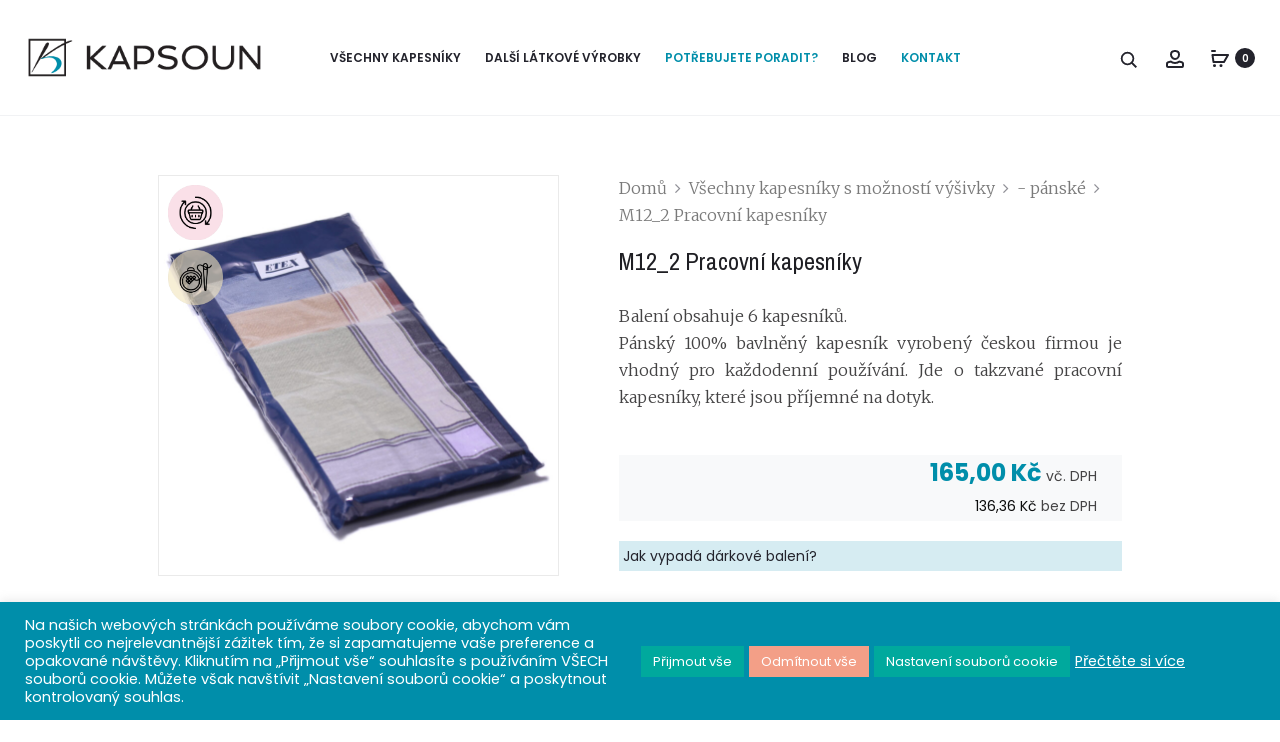

--- FILE ---
content_type: text/html; charset=UTF-8
request_url: https://kapsoun.cz/product/m12_2/
body_size: 62900
content:
<!DOCTYPE html>
<html lang="cs">
<head>
<meta charset="UTF-8">
<meta name="viewport" content="width=device-width, initial-scale=1">
<link rel="profile" href="http://gmpg.org/xfn/11">
<link rel="pingback" href="https://kapsoun.cz/xmlrpc.php">

<meta name='robots' content='index, follow, max-image-preview:large, max-snippet:-1, max-video-preview:-1' />

	<!-- This site is optimized with the Yoast SEO plugin v19.11 - https://yoast.com/wordpress/plugins/seo/ -->
	<title>M12_2 Pracovní kapesníky - KAPSOUN</title>
	<meta name="description" content="Balení obsahuje 6 takzvaných pracovních kapesníků. Pánský 100% bavlněný kapesník vyrobený českou firmou je vhodný pro každodenní používání." />
	<link rel="canonical" href="https://kapsoun.cz/product/m12_2/" />
	<meta property="og:locale" content="cs_CZ" />
	<meta property="og:type" content="article" />
	<meta property="og:title" content="M12_2 Pracovní kapesníky - KAPSOUN" />
	<meta property="og:description" content="Balení obsahuje 6 takzvaných pracovních kapesníků. Pánský 100% bavlněný kapesník vyrobený českou firmou je vhodný pro každodenní používání." />
	<meta property="og:url" content="https://kapsoun.cz/product/m12_2/" />
	<meta property="og:site_name" content="KAPSOUN" />
	<meta property="article:publisher" content="https://www.facebook.com/Kapsoun/" />
	<meta property="article:modified_time" content="2025-05-27T05:49:21+00:00" />
	<meta property="og:image" content="https://kapsoun.cz/wp-content/uploads/2022/10/m12_2-scaled.jpg" />
	<meta property="og:image:width" content="2560" />
	<meta property="og:image:height" content="2560" />
	<meta property="og:image:type" content="image/jpeg" />
	<meta name="twitter:card" content="summary_large_image" />
	<meta name="twitter:label1" content="Odhadovaná doba čtení" />
	<meta name="twitter:data1" content="1 minuta" />
	<script type="application/ld+json" class="yoast-schema-graph">{"@context":"https://schema.org","@graph":[{"@type":"WebPage","@id":"https://kapsoun.cz/product/m12_2/","url":"https://kapsoun.cz/product/m12_2/","name":"M12_2 Pracovní kapesníky - KAPSOUN","isPartOf":{"@id":"https://kapsoun.cz/#website"},"primaryImageOfPage":{"@id":"https://kapsoun.cz/product/m12_2/#primaryimage"},"image":{"@id":"https://kapsoun.cz/product/m12_2/#primaryimage"},"thumbnailUrl":"https://kapsoun.cz/wp-content/uploads/2022/10/m12_2-scaled.jpg","datePublished":"2022-10-16T12:03:05+00:00","dateModified":"2025-05-27T05:49:21+00:00","description":"Balení obsahuje 6 takzvaných pracovních kapesníků. Pánský 100% bavlněný kapesník vyrobený českou firmou je vhodný pro každodenní používání.","breadcrumb":{"@id":"https://kapsoun.cz/product/m12_2/#breadcrumb"},"inLanguage":"cs","potentialAction":[{"@type":"ReadAction","target":["https://kapsoun.cz/product/m12_2/"]}]},{"@type":"ImageObject","inLanguage":"cs","@id":"https://kapsoun.cz/product/m12_2/#primaryimage","url":"https://kapsoun.cz/wp-content/uploads/2022/10/m12_2-scaled.jpg","contentUrl":"https://kapsoun.cz/wp-content/uploads/2022/10/m12_2-scaled.jpg","width":2560,"height":2560,"caption":"pracovní kapesníky v sáčku"},{"@type":"BreadcrumbList","@id":"https://kapsoun.cz/product/m12_2/#breadcrumb","itemListElement":[{"@type":"ListItem","position":1,"name":"Domů","item":"https://kapsoun.cz/"},{"@type":"ListItem","position":2,"name":"Máme kapesníky pro každého, vyberte si&#8230;","item":"https://kapsoun.cz/mame-kapesniky-pro-kazdeho-vyberte-si/"},{"@type":"ListItem","position":3,"name":"M12_2 Pracovní kapesníky"}]},{"@type":"WebSite","@id":"https://kapsoun.cz/#website","url":"https://kapsoun.cz/","name":"KAPSOUN","description":"Kapesníky a utěrky pro každého, vyberte si…","potentialAction":[{"@type":"SearchAction","target":{"@type":"EntryPoint","urlTemplate":"https://kapsoun.cz/?s={search_term_string}"},"query-input":"required name=search_term_string"}],"inLanguage":"cs"}]}</script>
	<!-- / Yoast SEO plugin. -->


<link rel='dns-prefetch' href='//fonts.googleapis.com' />
<link rel="alternate" type="application/rss+xml" title="KAPSOUN &raquo; RSS zdroj" href="https://kapsoun.cz/feed/" />
<link rel="alternate" type="application/rss+xml" title="KAPSOUN &raquo; RSS komentářů" href="https://kapsoun.cz/comments/feed/" />
<link rel="alternate" type="application/rss+xml" title="KAPSOUN &raquo; RSS komentářů pro M12_2 Pracovní kapesníky" href="https://kapsoun.cz/product/m12_2/feed/" />
		<!-- This site uses the Google Analytics by MonsterInsights plugin v8.10.1 - Using Analytics tracking - https://www.monsterinsights.com/ -->
							<script
				src="//www.googletagmanager.com/gtag/js?id=UA-206078299-1"  data-cfasync="false" data-wpfc-render="false" type="text/javascript" async></script>
			<script data-cfasync="false" data-wpfc-render="false" type="text/plain" data-cli-class="cli-blocker-script"  data-cli-script-type="analytics" data-cli-block="true"  data-cli-element-position="head">
				var mi_version = '8.10.1';
				var mi_track_user = true;
				var mi_no_track_reason = '';
				
								var disableStrs = [
															'ga-disable-UA-206078299-1',
									];

				/* Function to detect opted out users */
				function __gtagTrackerIsOptedOut() {
					for (var index = 0; index < disableStrs.length; index++) {
						if (document.cookie.indexOf(disableStrs[index] + '=true') > -1) {
							return true;
						}
					}

					return false;
				}

				/* Disable tracking if the opt-out cookie exists. */
				if (__gtagTrackerIsOptedOut()) {
					for (var index = 0; index < disableStrs.length; index++) {
						window[disableStrs[index]] = true;
					}
				}

				/* Opt-out function */
				function __gtagTrackerOptout() {
					for (var index = 0; index < disableStrs.length; index++) {
						document.cookie = disableStrs[index] + '=true; expires=Thu, 31 Dec 2099 23:59:59 UTC; path=/';
						window[disableStrs[index]] = true;
					}
				}

				if ('undefined' === typeof gaOptout) {
					function gaOptout() {
						__gtagTrackerOptout();
					}
				}
								window.dataLayer = window.dataLayer || [];

				window.MonsterInsightsDualTracker = {
					helpers: {},
					trackers: {},
				};
				if (mi_track_user) {
					function __gtagDataLayer() {
						dataLayer.push(arguments);
					}

					function __gtagTracker(type, name, parameters) {
						if (!parameters) {
							parameters = {};
						}

						if (parameters.send_to) {
							__gtagDataLayer.apply(null, arguments);
							return;
						}

						if (type === 'event') {
							
														parameters.send_to = monsterinsights_frontend.ua;
							__gtagDataLayer(type, name, parameters);
													} else {
							__gtagDataLayer.apply(null, arguments);
						}
					}

					__gtagTracker('js', new Date());
					__gtagTracker('set', {
						'developer_id.dZGIzZG': true,
											});
															__gtagTracker('config', 'UA-206078299-1', {"forceSSL":"true","link_attribution":"true"} );
										window.gtag = __gtagTracker;										(function () {
						/* https://developers.google.com/analytics/devguides/collection/analyticsjs/ */
						/* ga and __gaTracker compatibility shim. */
						var noopfn = function () {
							return null;
						};
						var newtracker = function () {
							return new Tracker();
						};
						var Tracker = function () {
							return null;
						};
						var p = Tracker.prototype;
						p.get = noopfn;
						p.set = noopfn;
						p.send = function () {
							var args = Array.prototype.slice.call(arguments);
							args.unshift('send');
							__gaTracker.apply(null, args);
						};
						var __gaTracker = function () {
							var len = arguments.length;
							if (len === 0) {
								return;
							}
							var f = arguments[len - 1];
							if (typeof f !== 'object' || f === null || typeof f.hitCallback !== 'function') {
								if ('send' === arguments[0]) {
									var hitConverted, hitObject = false, action;
									if ('event' === arguments[1]) {
										if ('undefined' !== typeof arguments[3]) {
											hitObject = {
												'eventAction': arguments[3],
												'eventCategory': arguments[2],
												'eventLabel': arguments[4],
												'value': arguments[5] ? arguments[5] : 1,
											}
										}
									}
									if ('pageview' === arguments[1]) {
										if ('undefined' !== typeof arguments[2]) {
											hitObject = {
												'eventAction': 'page_view',
												'page_path': arguments[2],
											}
										}
									}
									if (typeof arguments[2] === 'object') {
										hitObject = arguments[2];
									}
									if (typeof arguments[5] === 'object') {
										Object.assign(hitObject, arguments[5]);
									}
									if ('undefined' !== typeof arguments[1].hitType) {
										hitObject = arguments[1];
										if ('pageview' === hitObject.hitType) {
											hitObject.eventAction = 'page_view';
										}
									}
									if (hitObject) {
										action = 'timing' === arguments[1].hitType ? 'timing_complete' : hitObject.eventAction;
										hitConverted = mapArgs(hitObject);
										__gtagTracker('event', action, hitConverted);
									}
								}
								return;
							}

							function mapArgs(args) {
								var arg, hit = {};
								var gaMap = {
									'eventCategory': 'event_category',
									'eventAction': 'event_action',
									'eventLabel': 'event_label',
									'eventValue': 'event_value',
									'nonInteraction': 'non_interaction',
									'timingCategory': 'event_category',
									'timingVar': 'name',
									'timingValue': 'value',
									'timingLabel': 'event_label',
									'page': 'page_path',
									'location': 'page_location',
									'title': 'page_title',
								};
								for (arg in args) {
																		if (!(!args.hasOwnProperty(arg) || !gaMap.hasOwnProperty(arg))) {
										hit[gaMap[arg]] = args[arg];
									} else {
										hit[arg] = args[arg];
									}
								}
								return hit;
							}

							try {
								f.hitCallback();
							} catch (ex) {
							}
						};
						__gaTracker.create = newtracker;
						__gaTracker.getByName = newtracker;
						__gaTracker.getAll = function () {
							return [];
						};
						__gaTracker.remove = noopfn;
						__gaTracker.loaded = true;
						window['__gaTracker'] = __gaTracker;
					})();
									} else {
										console.log("");
					(function () {
						function __gtagTracker() {
							return null;
						}

						window['__gtagTracker'] = __gtagTracker;
						window['gtag'] = __gtagTracker;
					})();
									}
			</script>
				<!-- / Google Analytics by MonsterInsights -->
		<script type="text/javascript">
window._wpemojiSettings = {"baseUrl":"https:\/\/s.w.org\/images\/core\/emoji\/14.0.0\/72x72\/","ext":".png","svgUrl":"https:\/\/s.w.org\/images\/core\/emoji\/14.0.0\/svg\/","svgExt":".svg","source":{"concatemoji":"https:\/\/kapsoun.cz\/wp-includes\/js\/wp-emoji-release.min.js?ver=6.1"}};
/*! This file is auto-generated */
!function(e,a,t){var n,r,o,i=a.createElement("canvas"),p=i.getContext&&i.getContext("2d");function s(e,t){var a=String.fromCharCode,e=(p.clearRect(0,0,i.width,i.height),p.fillText(a.apply(this,e),0,0),i.toDataURL());return p.clearRect(0,0,i.width,i.height),p.fillText(a.apply(this,t),0,0),e===i.toDataURL()}function c(e){var t=a.createElement("script");t.src=e,t.defer=t.type="text/javascript",a.getElementsByTagName("head")[0].appendChild(t)}for(o=Array("flag","emoji"),t.supports={everything:!0,everythingExceptFlag:!0},r=0;r<o.length;r++)t.supports[o[r]]=function(e){if(p&&p.fillText)switch(p.textBaseline="top",p.font="600 32px Arial",e){case"flag":return s([127987,65039,8205,9895,65039],[127987,65039,8203,9895,65039])?!1:!s([55356,56826,55356,56819],[55356,56826,8203,55356,56819])&&!s([55356,57332,56128,56423,56128,56418,56128,56421,56128,56430,56128,56423,56128,56447],[55356,57332,8203,56128,56423,8203,56128,56418,8203,56128,56421,8203,56128,56430,8203,56128,56423,8203,56128,56447]);case"emoji":return!s([129777,127995,8205,129778,127999],[129777,127995,8203,129778,127999])}return!1}(o[r]),t.supports.everything=t.supports.everything&&t.supports[o[r]],"flag"!==o[r]&&(t.supports.everythingExceptFlag=t.supports.everythingExceptFlag&&t.supports[o[r]]);t.supports.everythingExceptFlag=t.supports.everythingExceptFlag&&!t.supports.flag,t.DOMReady=!1,t.readyCallback=function(){t.DOMReady=!0},t.supports.everything||(n=function(){t.readyCallback()},a.addEventListener?(a.addEventListener("DOMContentLoaded",n,!1),e.addEventListener("load",n,!1)):(e.attachEvent("onload",n),a.attachEvent("onreadystatechange",function(){"complete"===a.readyState&&t.readyCallback()})),(e=t.source||{}).concatemoji?c(e.concatemoji):e.wpemoji&&e.twemoji&&(c(e.twemoji),c(e.wpemoji)))}(window,document,window._wpemojiSettings);
</script>
<style type="text/css">
img.wp-smiley,
img.emoji {
	display: inline !important;
	border: none !important;
	box-shadow: none !important;
	height: 1em !important;
	width: 1em !important;
	margin: 0 0.07em !important;
	vertical-align: -0.1em !important;
	background: none !important;
	padding: 0 !important;
}
</style>
	<link rel='stylesheet' id='font-awesome-css' href='https://kapsoun.cz/wp-content/plugins/advanced-product-labels-for-woocommerce/berocket/assets/css/font-awesome.min.css?ver=6.1' type='text/css' media='all' />
<link rel='stylesheet' id='berocket_products_label_style-css' href='https://kapsoun.cz/wp-content/plugins/advanced-product-labels-for-woocommerce/css/frontend.css?ver=1.2.4' type='text/css' media='all' />
<style id='berocket_products_label_style-inline-css' type='text/css'>

        .berocket_better_labels:before,
        .berocket_better_labels:after {
            clear: both;
            content: " ";
            display: block;
        }
        .berocket_better_labels.berocket_better_labels_image {
            position: absolute!important;
            top: 0px!important;
            bottom: 0px!important;
            left: 0px!important;
            right: 0px!important;
            pointer-events: none;
        }
        .berocket_better_labels.berocket_better_labels_image * {
            pointer-events: none;
        }
        .berocket_better_labels.berocket_better_labels_image img,
        .berocket_better_labels.berocket_better_labels_image .fa,
        .berocket_better_labels.berocket_better_labels_image .berocket_color_label,
        .berocket_better_labels.berocket_better_labels_image .berocket_image_background,
        .berocket_better_labels .berocket_better_labels_line .br_alabel,
        .berocket_better_labels .berocket_better_labels_line .br_alabel span {
            pointer-events: all;
        }
        .berocket_better_labels .berocket_color_label,
        .br_alabel .berocket_color_label {
            width: 100%;
            height: 100%;
            display: block;
        }
        .berocket_better_labels .berocket_better_labels_position_left {
            text-align:left;
            float: left;
            clear: left;
        }
        .berocket_better_labels .berocket_better_labels_position_center {
            text-align:center;
        }
        .berocket_better_labels .berocket_better_labels_position_right {
            text-align:right;
            float: right;
            clear: right;
        }
        .berocket_better_labels.berocket_better_labels_label {
            clear: both
        }
        .berocket_better_labels .berocket_better_labels_line {
            line-height: 1px;
        }
        .berocket_better_labels.berocket_better_labels_label .berocket_better_labels_line {
            clear: none;
        }
        .berocket_better_labels .berocket_better_labels_position_left .berocket_better_labels_line {
            clear: left;
        }
        .berocket_better_labels .berocket_better_labels_position_right .berocket_better_labels_line {
            clear: right;
        }
        .berocket_better_labels .berocket_better_labels_line .br_alabel {
            display: inline-block;
            position: relative;
            top: 0!important;
            left: 0!important;
            right: 0!important;
            line-height: 1px;
        }
</style>
<link rel='stylesheet' id='wp-block-library-css' href='https://kapsoun.cz/wp-includes/css/dist/block-library/style.min.css?ver=6.1' type='text/css' media='all' />
<style id='wp-block-library-theme-inline-css' type='text/css'>
.wp-block-audio figcaption{color:#555;font-size:13px;text-align:center}.is-dark-theme .wp-block-audio figcaption{color:hsla(0,0%,100%,.65)}.wp-block-audio{margin:0 0 1em}.wp-block-code{border:1px solid #ccc;border-radius:4px;font-family:Menlo,Consolas,monaco,monospace;padding:.8em 1em}.wp-block-embed figcaption{color:#555;font-size:13px;text-align:center}.is-dark-theme .wp-block-embed figcaption{color:hsla(0,0%,100%,.65)}.wp-block-embed{margin:0 0 1em}.blocks-gallery-caption{color:#555;font-size:13px;text-align:center}.is-dark-theme .blocks-gallery-caption{color:hsla(0,0%,100%,.65)}.wp-block-image figcaption{color:#555;font-size:13px;text-align:center}.is-dark-theme .wp-block-image figcaption{color:hsla(0,0%,100%,.65)}.wp-block-image{margin:0 0 1em}.wp-block-pullquote{border-top:4px solid;border-bottom:4px solid;margin-bottom:1.75em;color:currentColor}.wp-block-pullquote__citation,.wp-block-pullquote cite,.wp-block-pullquote footer{color:currentColor;text-transform:uppercase;font-size:.8125em;font-style:normal}.wp-block-quote{border-left:.25em solid;margin:0 0 1.75em;padding-left:1em}.wp-block-quote cite,.wp-block-quote footer{color:currentColor;font-size:.8125em;position:relative;font-style:normal}.wp-block-quote.has-text-align-right{border-left:none;border-right:.25em solid;padding-left:0;padding-right:1em}.wp-block-quote.has-text-align-center{border:none;padding-left:0}.wp-block-quote.is-large,.wp-block-quote.is-style-large,.wp-block-quote.is-style-plain{border:none}.wp-block-search .wp-block-search__label{font-weight:700}.wp-block-search__button{border:1px solid #ccc;padding:.375em .625em}:where(.wp-block-group.has-background){padding:1.25em 2.375em}.wp-block-separator.has-css-opacity{opacity:.4}.wp-block-separator{border:none;border-bottom:2px solid;margin-left:auto;margin-right:auto}.wp-block-separator.has-alpha-channel-opacity{opacity:1}.wp-block-separator:not(.is-style-wide):not(.is-style-dots){width:100px}.wp-block-separator.has-background:not(.is-style-dots){border-bottom:none;height:1px}.wp-block-separator.has-background:not(.is-style-wide):not(.is-style-dots){height:2px}.wp-block-table{margin:"0 0 1em 0"}.wp-block-table thead{border-bottom:3px solid}.wp-block-table tfoot{border-top:3px solid}.wp-block-table td,.wp-block-table th{padding:.5em;border:1px solid;word-break:normal}.wp-block-table figcaption{color:#555;font-size:13px;text-align:center}.is-dark-theme .wp-block-table figcaption{color:hsla(0,0%,100%,.65)}.wp-block-video figcaption{color:#555;font-size:13px;text-align:center}.is-dark-theme .wp-block-video figcaption{color:hsla(0,0%,100%,.65)}.wp-block-video{margin:0 0 1em}.wp-block-template-part.has-background{padding:1.25em 2.375em;margin-top:0;margin-bottom:0}
</style>
<link rel='stylesheet' id='wc-blocks-vendors-style-css' href='https://kapsoun.cz/wp-content/plugins/woocommerce/packages/woocommerce-blocks/build/wc-blocks-vendors-style.css?ver=8.7.5' type='text/css' media='all' />
<link rel='stylesheet' id='wc-blocks-style-css' href='https://kapsoun.cz/wp-content/plugins/woocommerce/packages/woocommerce-blocks/build/wc-blocks-style.css?ver=8.7.5' type='text/css' media='all' />
<link rel='stylesheet' id='classic-theme-styles-css' href='https://kapsoun.cz/wp-includes/css/classic-themes.min.css?ver=1' type='text/css' media='all' />
<style id='global-styles-inline-css' type='text/css'>
body{--wp--preset--color--black: #000000;--wp--preset--color--cyan-bluish-gray: #abb8c3;--wp--preset--color--white: #ffffff;--wp--preset--color--pale-pink: #f78da7;--wp--preset--color--vivid-red: #cf2e2e;--wp--preset--color--luminous-vivid-orange: #ff6900;--wp--preset--color--luminous-vivid-amber: #fcb900;--wp--preset--color--light-green-cyan: #7bdcb5;--wp--preset--color--vivid-green-cyan: #00d084;--wp--preset--color--pale-cyan-blue: #8ed1fc;--wp--preset--color--vivid-cyan-blue: #0693e3;--wp--preset--color--vivid-purple: #9b51e0;--wp--preset--gradient--vivid-cyan-blue-to-vivid-purple: linear-gradient(135deg,rgba(6,147,227,1) 0%,rgb(155,81,224) 100%);--wp--preset--gradient--light-green-cyan-to-vivid-green-cyan: linear-gradient(135deg,rgb(122,220,180) 0%,rgb(0,208,130) 100%);--wp--preset--gradient--luminous-vivid-amber-to-luminous-vivid-orange: linear-gradient(135deg,rgba(252,185,0,1) 0%,rgba(255,105,0,1) 100%);--wp--preset--gradient--luminous-vivid-orange-to-vivid-red: linear-gradient(135deg,rgba(255,105,0,1) 0%,rgb(207,46,46) 100%);--wp--preset--gradient--very-light-gray-to-cyan-bluish-gray: linear-gradient(135deg,rgb(238,238,238) 0%,rgb(169,184,195) 100%);--wp--preset--gradient--cool-to-warm-spectrum: linear-gradient(135deg,rgb(74,234,220) 0%,rgb(151,120,209) 20%,rgb(207,42,186) 40%,rgb(238,44,130) 60%,rgb(251,105,98) 80%,rgb(254,248,76) 100%);--wp--preset--gradient--blush-light-purple: linear-gradient(135deg,rgb(255,206,236) 0%,rgb(152,150,240) 100%);--wp--preset--gradient--blush-bordeaux: linear-gradient(135deg,rgb(254,205,165) 0%,rgb(254,45,45) 50%,rgb(107,0,62) 100%);--wp--preset--gradient--luminous-dusk: linear-gradient(135deg,rgb(255,203,112) 0%,rgb(199,81,192) 50%,rgb(65,88,208) 100%);--wp--preset--gradient--pale-ocean: linear-gradient(135deg,rgb(255,245,203) 0%,rgb(182,227,212) 50%,rgb(51,167,181) 100%);--wp--preset--gradient--electric-grass: linear-gradient(135deg,rgb(202,248,128) 0%,rgb(113,206,126) 100%);--wp--preset--gradient--midnight: linear-gradient(135deg,rgb(2,3,129) 0%,rgb(40,116,252) 100%);--wp--preset--duotone--dark-grayscale: url('#wp-duotone-dark-grayscale');--wp--preset--duotone--grayscale: url('#wp-duotone-grayscale');--wp--preset--duotone--purple-yellow: url('#wp-duotone-purple-yellow');--wp--preset--duotone--blue-red: url('#wp-duotone-blue-red');--wp--preset--duotone--midnight: url('#wp-duotone-midnight');--wp--preset--duotone--magenta-yellow: url('#wp-duotone-magenta-yellow');--wp--preset--duotone--purple-green: url('#wp-duotone-purple-green');--wp--preset--duotone--blue-orange: url('#wp-duotone-blue-orange');--wp--preset--font-size--small: 13px;--wp--preset--font-size--medium: 20px;--wp--preset--font-size--large: 36px;--wp--preset--font-size--x-large: 42px;--wp--preset--spacing--20: 0.44rem;--wp--preset--spacing--30: 0.67rem;--wp--preset--spacing--40: 1rem;--wp--preset--spacing--50: 1.5rem;--wp--preset--spacing--60: 2.25rem;--wp--preset--spacing--70: 3.38rem;--wp--preset--spacing--80: 5.06rem;}:where(.is-layout-flex){gap: 0.5em;}body .is-layout-flow > .alignleft{float: left;margin-inline-start: 0;margin-inline-end: 2em;}body .is-layout-flow > .alignright{float: right;margin-inline-start: 2em;margin-inline-end: 0;}body .is-layout-flow > .aligncenter{margin-left: auto !important;margin-right: auto !important;}body .is-layout-constrained > .alignleft{float: left;margin-inline-start: 0;margin-inline-end: 2em;}body .is-layout-constrained > .alignright{float: right;margin-inline-start: 2em;margin-inline-end: 0;}body .is-layout-constrained > .aligncenter{margin-left: auto !important;margin-right: auto !important;}body .is-layout-constrained > :where(:not(.alignleft):not(.alignright):not(.alignfull)){max-width: var(--wp--style--global--content-size);margin-left: auto !important;margin-right: auto !important;}body .is-layout-constrained > .alignwide{max-width: var(--wp--style--global--wide-size);}body .is-layout-flex{display: flex;}body .is-layout-flex{flex-wrap: wrap;align-items: center;}body .is-layout-flex > *{margin: 0;}:where(.wp-block-columns.is-layout-flex){gap: 2em;}.has-black-color{color: var(--wp--preset--color--black) !important;}.has-cyan-bluish-gray-color{color: var(--wp--preset--color--cyan-bluish-gray) !important;}.has-white-color{color: var(--wp--preset--color--white) !important;}.has-pale-pink-color{color: var(--wp--preset--color--pale-pink) !important;}.has-vivid-red-color{color: var(--wp--preset--color--vivid-red) !important;}.has-luminous-vivid-orange-color{color: var(--wp--preset--color--luminous-vivid-orange) !important;}.has-luminous-vivid-amber-color{color: var(--wp--preset--color--luminous-vivid-amber) !important;}.has-light-green-cyan-color{color: var(--wp--preset--color--light-green-cyan) !important;}.has-vivid-green-cyan-color{color: var(--wp--preset--color--vivid-green-cyan) !important;}.has-pale-cyan-blue-color{color: var(--wp--preset--color--pale-cyan-blue) !important;}.has-vivid-cyan-blue-color{color: var(--wp--preset--color--vivid-cyan-blue) !important;}.has-vivid-purple-color{color: var(--wp--preset--color--vivid-purple) !important;}.has-black-background-color{background-color: var(--wp--preset--color--black) !important;}.has-cyan-bluish-gray-background-color{background-color: var(--wp--preset--color--cyan-bluish-gray) !important;}.has-white-background-color{background-color: var(--wp--preset--color--white) !important;}.has-pale-pink-background-color{background-color: var(--wp--preset--color--pale-pink) !important;}.has-vivid-red-background-color{background-color: var(--wp--preset--color--vivid-red) !important;}.has-luminous-vivid-orange-background-color{background-color: var(--wp--preset--color--luminous-vivid-orange) !important;}.has-luminous-vivid-amber-background-color{background-color: var(--wp--preset--color--luminous-vivid-amber) !important;}.has-light-green-cyan-background-color{background-color: var(--wp--preset--color--light-green-cyan) !important;}.has-vivid-green-cyan-background-color{background-color: var(--wp--preset--color--vivid-green-cyan) !important;}.has-pale-cyan-blue-background-color{background-color: var(--wp--preset--color--pale-cyan-blue) !important;}.has-vivid-cyan-blue-background-color{background-color: var(--wp--preset--color--vivid-cyan-blue) !important;}.has-vivid-purple-background-color{background-color: var(--wp--preset--color--vivid-purple) !important;}.has-black-border-color{border-color: var(--wp--preset--color--black) !important;}.has-cyan-bluish-gray-border-color{border-color: var(--wp--preset--color--cyan-bluish-gray) !important;}.has-white-border-color{border-color: var(--wp--preset--color--white) !important;}.has-pale-pink-border-color{border-color: var(--wp--preset--color--pale-pink) !important;}.has-vivid-red-border-color{border-color: var(--wp--preset--color--vivid-red) !important;}.has-luminous-vivid-orange-border-color{border-color: var(--wp--preset--color--luminous-vivid-orange) !important;}.has-luminous-vivid-amber-border-color{border-color: var(--wp--preset--color--luminous-vivid-amber) !important;}.has-light-green-cyan-border-color{border-color: var(--wp--preset--color--light-green-cyan) !important;}.has-vivid-green-cyan-border-color{border-color: var(--wp--preset--color--vivid-green-cyan) !important;}.has-pale-cyan-blue-border-color{border-color: var(--wp--preset--color--pale-cyan-blue) !important;}.has-vivid-cyan-blue-border-color{border-color: var(--wp--preset--color--vivid-cyan-blue) !important;}.has-vivid-purple-border-color{border-color: var(--wp--preset--color--vivid-purple) !important;}.has-vivid-cyan-blue-to-vivid-purple-gradient-background{background: var(--wp--preset--gradient--vivid-cyan-blue-to-vivid-purple) !important;}.has-light-green-cyan-to-vivid-green-cyan-gradient-background{background: var(--wp--preset--gradient--light-green-cyan-to-vivid-green-cyan) !important;}.has-luminous-vivid-amber-to-luminous-vivid-orange-gradient-background{background: var(--wp--preset--gradient--luminous-vivid-amber-to-luminous-vivid-orange) !important;}.has-luminous-vivid-orange-to-vivid-red-gradient-background{background: var(--wp--preset--gradient--luminous-vivid-orange-to-vivid-red) !important;}.has-very-light-gray-to-cyan-bluish-gray-gradient-background{background: var(--wp--preset--gradient--very-light-gray-to-cyan-bluish-gray) !important;}.has-cool-to-warm-spectrum-gradient-background{background: var(--wp--preset--gradient--cool-to-warm-spectrum) !important;}.has-blush-light-purple-gradient-background{background: var(--wp--preset--gradient--blush-light-purple) !important;}.has-blush-bordeaux-gradient-background{background: var(--wp--preset--gradient--blush-bordeaux) !important;}.has-luminous-dusk-gradient-background{background: var(--wp--preset--gradient--luminous-dusk) !important;}.has-pale-ocean-gradient-background{background: var(--wp--preset--gradient--pale-ocean) !important;}.has-electric-grass-gradient-background{background: var(--wp--preset--gradient--electric-grass) !important;}.has-midnight-gradient-background{background: var(--wp--preset--gradient--midnight) !important;}.has-small-font-size{font-size: var(--wp--preset--font-size--small) !important;}.has-medium-font-size{font-size: var(--wp--preset--font-size--medium) !important;}.has-large-font-size{font-size: var(--wp--preset--font-size--large) !important;}.has-x-large-font-size{font-size: var(--wp--preset--font-size--x-large) !important;}
.wp-block-navigation a:where(:not(.wp-element-button)){color: inherit;}
:where(.wp-block-columns.is-layout-flex){gap: 2em;}
.wp-block-pullquote{font-size: 1.5em;line-height: 1.6;}
</style>
<link rel='stylesheet' id='contact-form-7-css' href='https://kapsoun.cz/wp-content/plugins/contact-form-7/includes/css/styles.css?ver=5.6.4' type='text/css' media='all' />
<link rel='stylesheet' id='cookie-law-info-css' href='https://kapsoun.cz/wp-content/plugins/cookie-law-info/legacy/public/css/cookie-law-info-public.css?ver=3.0.5' type='text/css' media='all' />
<link rel='stylesheet' id='cookie-law-info-gdpr-css' href='https://kapsoun.cz/wp-content/plugins/cookie-law-info/legacy/public/css/cookie-law-info-gdpr.css?ver=3.0.5' type='text/css' media='all' />
<link rel='stylesheet' id='woof-css' href='https://kapsoun.cz/wp-content/plugins/woocommerce-products-filter/css/front.css?ver=2.2.5.6' type='text/css' media='all' />
<style id='woof-inline-css' type='text/css'>

.woof_products_top_panel li span, .woof_products_top_panel2 li span{background: url(https://kapsoun.cz/wp-content/plugins/woocommerce-products-filter/img/delete.png);background-size: 14px 14px;background-repeat: no-repeat;background-position: right;}
.jQuery-plainOverlay-progress {
                        border-top: 12px solid #6d97bf !important;
                    }
.woof_edit_view{
                    display: none;
                }
.woof_price_search_container .price_slider_amount button.button{
                        display: none;
                    }

                    /***** END: hiding submit button of the price slider ******/


</style>
<link rel='stylesheet' id='chosen-drop-down-css' href='https://kapsoun.cz/wp-content/plugins/woocommerce-products-filter/js/chosen/chosen.min.css?ver=2.2.5.6' type='text/css' media='all' />
<link rel='stylesheet' id='icheck-jquery-color-css' href='https://kapsoun.cz/wp-content/plugins/woocommerce-products-filter/js/icheck/skins/minimal/blue.css?ver=2.2.5.6' type='text/css' media='all' />
<link rel='stylesheet' id='woof_by_instock_html_items-css' href='https://kapsoun.cz/wp-content/plugins/woocommerce-products-filter/ext/by_instock/css/by_instock.css?ver=2.2.5.6' type='text/css' media='all' />
<link rel='stylesheet' id='woof_color_html_items-css' href='https://kapsoun.cz/wp-content/plugins/woocommerce-products-filter/ext/color/css/html_types/color.css?ver=2.2.5.6' type='text/css' media='all' />
<link rel='stylesheet' id='woof_image_html_items-css' href='https://kapsoun.cz/wp-content/plugins/woocommerce-products-filter/ext/image/css/html_types/image.css?ver=2.2.5.6' type='text/css' media='all' />
<link rel='stylesheet' id='woof_label_html_items-css' href='https://kapsoun.cz/wp-content/plugins/woocommerce-products-filter/ext/label/css/html_types/label.css?ver=2.2.5.6' type='text/css' media='all' />
<link rel='stylesheet' id='woof_select_radio_check_html_items-css' href='https://kapsoun.cz/wp-content/plugins/woocommerce-products-filter/ext/select_radio_check/css/html_types/select_radio_check.css?ver=2.2.5.6' type='text/css' media='all' />
<link rel='stylesheet' id='woof_slider_html_items-css' href='https://kapsoun.cz/wp-content/plugins/woocommerce-products-filter/ext/slider/css/html_types/slider.css?ver=2.2.5.6' type='text/css' media='all' />
<link rel='stylesheet' id='photoswipe-css' href='https://kapsoun.cz/wp-content/plugins/woocommerce/assets/css/photoswipe/photoswipe.min.css?ver=7.1.0' type='text/css' media='all' />
<link rel='stylesheet' id='photoswipe-default-skin-css' href='https://kapsoun.cz/wp-content/plugins/woocommerce/assets/css/photoswipe/default-skin/default-skin.min.css?ver=7.1.0' type='text/css' media='all' />
<link rel='stylesheet' id='woocommerce-general-css' href='https://kapsoun.cz/wp-content/plugins/woocommerce/assets/css/woocommerce.css?ver=7.1.0' type='text/css' media='all' />
<style id='woocommerce-inline-inline-css' type='text/css'>
.woocommerce form .form-row .required { visibility: visible; }
</style>
<link rel='stylesheet' id='mc4wp-form-basic-css' href='https://kapsoun.cz/wp-content/plugins/mailchimp-for-wp/assets/css/form-basic.css?ver=4.8.11' type='text/css' media='all' />
<link rel='stylesheet' id='dgwt-wcas-style-css' href='https://kapsoun.cz/wp-content/plugins/ajax-search-for-woocommerce/assets/css/style.min.css?ver=1.20.0' type='text/css' media='all' />
<link rel='stylesheet' id='sober-fonts-css' href='https://fonts.googleapis.com/css?family=Poppins%3A300%2C400%2C500%2C600%2C700&#038;subset=latin%2Clatin-ext&#038;display=swap&#038;ver=6.1' type='text/css' media='all' />
<link rel='stylesheet' id='bootstrap-css' href='https://kapsoun.cz/wp-content/themes/sober/css/bootstrap.css?ver=3.3.6' type='text/css' media='all' />
<link rel='stylesheet' id='sober-css' href='https://kapsoun.cz/wp-content/themes/sober/style.css?ver=1.0.0' type='text/css' media='all' />
<style id='sober-inline-css' type='text/css'>

				@font-face {
					font-family: "Sofia Pro";
					src: url( https://kapsoun.cz/wp-content/themes/sober/fonts/sofiapro-light-webfont.woff2 ) format("woff2");
					font-weight: 300;
					font-style: normal;
					font-display: swap;
				}
			body,button,input,select,textarea{font-family: Poppins;font-size: 14px;font-weight: 400;line-height: 2.14286;color: #444344;}a{color: #23232c;}a:hover{color: #111114;}h1, .h1{font-family: Poppins;font-size: 40px;font-weight: 500;line-height: 1.2;color: #23232c;text-transform: none;}h2, .h2{font-family: Poppins;font-size: 30px;font-weight: 500;line-height: 1.2;color: #23232c;text-transform: none;}h3, .h3{font-family: Poppins;font-size: 20px;font-weight: 500;line-height: 1.2;color: #23232c;text-transform: none;}h4, .h4{font-family: Poppins;font-size: 18px;font-weight: 500;line-height: 1.2;color: #23232c;text-transform: none;}h5, .h5{font-family: Poppins;font-size: 14px;font-weight: 500;line-height: 1.2;color: #23232c;text-transform: none;}h6, .h6{font-family: Poppins;font-size: 12px;font-weight: 500;line-height: 1.2;color: #23232c;text-transform: none;}.nav-menu > li > a, .side-menu .menu > li > a{font-family: Poppins;font-size: 12px;font-weight: 600;color: #23232c;text-transform: uppercase;}.nav-menu .sub-menu a, .side-menu .sub-menu a{font-family: Poppins;font-size: 12px;font-weight: 400;line-height: 1.4;color: #909097;text-transform: none;}.primary-menu.side-menu .menu > li > a{font-family: Poppins;font-size: 16px;font-weight: 600;color: #23232c;text-transform: uppercase;}.primary-menu.side-menu .sub-menu li a{font-family: Poppins;font-size: 12px;font-weight: 400;line-height: 1.4;color: #909097;text-transform: none;}.mobile-menu.side-menu .menu > li > a{font-family: Poppins;font-size: 16px;font-weight: 600;color: #23232c;text-transform: uppercase;}.mobile-menu.side-menu .sub-menu li a{font-family: Poppins;font-size: 12px;font-weight: 400;line-height: 1.3;color: #909097;text-transform: none;}.page-header .page-title{font-family: Sofia Pro;font-size: 90;font-weight: 300;line-height: 1;text-transform: none;}.page-header-style-minimal .page-header .page-title{font-family: Sofia Pro;font-size: 24px;font-weight: 300;line-height: 1;text-transform: none;}.woocommerce .woocommerce-breadcrumb, .breadcrumb{font-family: Poppins;font-size: 12px;font-weight: 500;text-transform: none;}.widget-title{font-family: Sofia Pro;font-size: 20px;font-weight: 300;color: #23232c;text-transform: none;}.woocommerce div.product .product_title{font-family: Sofia Pro;font-size: 32px;font-weight: 300;color: #1e1e23;text-transform: none;}.woocommerce div.product .woocommerce-product-details__short-description, .woocommerce div.product div[itemprop="description"]{font-family: Poppins;font-size: 12px;font-weight: 400;line-height: 2;text-transform: none;}.woocommerce .upsells h2, .woocommerce .related h2{font-family: Sofia Pro;font-size: 24px;font-weight: 300;color: #23232c;}.footer-info{font-family: Poppins;font-size: 12px;font-weight: 400;}.sober-popup.popup-layout-fullscreen, .sober-popup-backdrop {background-color: rgba(38, 202, 246, 0.5); }.woocommerce .ribbons .onsale {background-color: #db0000}.woocommerce .ribbons .newness {background-color: #8cb760}.woocommerce .ribbons .featured {background-color: #eab33d}.woocommerce .ribbons .sold-out {background-color: #827d7d}.site-footer.custom { background-color: #008eaa; }
</style>
<link rel='stylesheet' id='elementor-icons-css' href='https://kapsoun.cz/wp-content/plugins/elementor/assets/lib/eicons/css/elementor-icons.min.css?ver=5.16.0' type='text/css' media='all' />
<link rel='stylesheet' id='elementor-frontend-legacy-css' href='https://kapsoun.cz/wp-content/uploads/elementor/css/custom-frontend-legacy.min.css?ver=3.8.1' type='text/css' media='all' />
<link rel='stylesheet' id='elementor-frontend-css' href='https://kapsoun.cz/wp-content/uploads/elementor/css/custom-frontend.min.css?ver=1706689429' type='text/css' media='all' />
<link rel='stylesheet' id='elementor-post-2720-css' href='https://kapsoun.cz/wp-content/uploads/elementor/css/post-2720.css?ver=1706689430' type='text/css' media='all' />
<link rel='stylesheet' id='elementor-pro-css' href='https://kapsoun.cz/wp-content/uploads/elementor/css/custom-pro-frontend.min.css?ver=1706689430' type='text/css' media='all' />
<link rel='stylesheet' id='elementor-post-3384-css' href='https://kapsoun.cz/wp-content/uploads/elementor/css/post-3384.css?ver=1709465088' type='text/css' media='all' />
<link rel='stylesheet' id='soo-wishlist-css' href='https://kapsoun.cz/wp-content/plugins/soo-wishlist/assets/css/wishlist.css?ver=1.2.5' type='text/css' media='all' />
<link rel='stylesheet' id='leaflet-css' href='https://kapsoun.cz/wp-content/plugins/sober-addons/assets/css/leaflet.css?ver=1.7.1' type='text/css' media='all' />
<link rel='stylesheet' id='sober-child-css' href='https://kapsoun.cz/wp-content/themes/sober-child/style.css?ver=6.1' type='text/css' media='all' />
<link rel='stylesheet' id='eael-general-css' href='https://kapsoun.cz/wp-content/plugins/essential-addons-for-elementor-lite/assets/front-end/css/view/general.min.css?ver=5.4.4' type='text/css' media='all' />
<link rel='stylesheet' id='google-fonts-1-css' href='https://fonts.googleapis.com/css?family=Roboto%3A100%2C100italic%2C200%2C200italic%2C300%2C300italic%2C400%2C400italic%2C500%2C500italic%2C600%2C600italic%2C700%2C700italic%2C800%2C800italic%2C900%2C900italic%7CRoboto+Slab%3A100%2C100italic%2C200%2C200italic%2C300%2C300italic%2C400%2C400italic%2C500%2C500italic%2C600%2C600italic%2C700%2C700italic%2C800%2C800italic%2C900%2C900italic%7CMerriweather%3A100%2C100italic%2C200%2C200italic%2C300%2C300italic%2C400%2C400italic%2C500%2C500italic%2C600%2C600italic%2C700%2C700italic%2C800%2C800italic%2C900%2C900italic%7CArchivo+Narrow%3A100%2C100italic%2C200%2C200italic%2C300%2C300italic%2C400%2C400italic%2C500%2C500italic%2C600%2C600italic%2C700%2C700italic%2C800%2C800italic%2C900%2C900italic&#038;display=auto&#038;subset=latin-ext&#038;ver=6.1' type='text/css' media='all' />
<script type="text/template" id="tmpl-variation-template">
	<div class="woocommerce-variation-description">{{{ data.variation.variation_description }}}</div>
	<div class="woocommerce-variation-price">{{{ data.variation.price_html }}}</div>
	<div class="woocommerce-variation-availability">{{{ data.variation.availability_html }}}</div>
</script>
<script type="text/template" id="tmpl-unavailable-variation-template">
	<p>Je nám líto, tento produkt není dostupný. Zvolte prosím jinou kombinaci.</p>
</script>
<script type='text/javascript' src='https://kapsoun.cz/wp-includes/js/jquery/jquery.min.js?ver=3.6.1' id='jquery-core-js'></script>
<script type='text/javascript' src='https://kapsoun.cz/wp-includes/js/jquery/jquery-migrate.min.js?ver=3.3.2' id='jquery-migrate-js'></script>
<script type="text/plain" data-cli-class="cli-blocker-script"  data-cli-script-type="analytics" data-cli-block="true"  data-cli-element-position="head" src='https://kapsoun.cz/wp-content/plugins/google-analytics-for-wordpress/assets/js/frontend-gtag.js?ver=8.10.1' id='monsterinsights-frontend-script-js'></script>
<script data-cfasync="false" data-wpfc-render="false" type="text/javascript" id='monsterinsights-frontend-script-js-extra'>/* <![CDATA[ */
var monsterinsights_frontend = {"js_events_tracking":"true","download_extensions":"doc,pdf,ppt,zip,xls,docx,pptx,xlsx,ai,cdr,eps,png,jpeg,jpg","inbound_paths":"[{\"path\":\"\\\/go\\\/\",\"label\":\"affiliate\"},{\"path\":\"\\\/recommend\\\/\",\"label\":\"affiliate\"}]","home_url":"https:\/\/kapsoun.cz","hash_tracking":"false","ua":"UA-206078299-1","v4_id":""};/* ]]> */
</script>
<script type='text/javascript' id='cookie-law-info-js-extra'>
/* <![CDATA[ */
var Cli_Data = {"nn_cookie_ids":[],"cookielist":[],"non_necessary_cookies":[],"ccpaEnabled":"","ccpaRegionBased":"","ccpaBarEnabled":"","strictlyEnabled":["necessary","obligatoire"],"ccpaType":"gdpr","js_blocking":"1","custom_integration":"","triggerDomRefresh":"","secure_cookies":""};
var cli_cookiebar_settings = {"animate_speed_hide":"500","animate_speed_show":"500","background":"#008eaa","border":"#b1a6a6c2","border_on":"","button_1_button_colour":"#61a229","button_1_button_hover":"#4e8221","button_1_link_colour":"#fff","button_1_as_button":"1","button_1_new_win":"","button_2_button_colour":"#333","button_2_button_hover":"#292929","button_2_link_colour":"#ffffff","button_2_as_button":"","button_2_hidebar":"","button_3_button_colour":"#f39f87","button_3_button_hover":"#c27f6c","button_3_link_colour":"#ffffff","button_3_as_button":"1","button_3_new_win":"","button_4_button_colour":"#00a99d","button_4_button_hover":"#00877e","button_4_link_colour":"#ffffff","button_4_as_button":"1","button_7_button_colour":"#00a99d","button_7_button_hover":"#00877e","button_7_link_colour":"#fff","button_7_as_button":"1","button_7_new_win":"","font_family":"inherit","header_fix":"","notify_animate_hide":"1","notify_animate_show":"","notify_div_id":"#cookie-law-info-bar","notify_position_horizontal":"right","notify_position_vertical":"bottom","scroll_close":"","scroll_close_reload":"","accept_close_reload":"","reject_close_reload":"","showagain_tab":"","showagain_background":"#fff","showagain_border":"#000","showagain_div_id":"#cookie-law-info-again","showagain_x_position":"100px","text":"#ffffff","show_once_yn":"","show_once":"10000","logging_on":"","as_popup":"","popup_overlay":"1","bar_heading_text":"","cookie_bar_as":"banner","popup_showagain_position":"bottom-right","widget_position":"left"};
var log_object = {"ajax_url":"https:\/\/kapsoun.cz\/wp-admin\/admin-ajax.php"};
/* ]]> */
</script>
<script type='text/javascript' src='https://kapsoun.cz/wp-content/plugins/cookie-law-info/legacy/public/js/cookie-law-info-public.js?ver=3.0.5' id='cookie-law-info-js'></script>
<link rel="https://api.w.org/" href="https://kapsoun.cz/wp-json/" /><link rel="alternate" type="application/json" href="https://kapsoun.cz/wp-json/wp/v2/product/9666" /><link rel="EditURI" type="application/rsd+xml" title="RSD" href="https://kapsoun.cz/xmlrpc.php?rsd" />
<link rel="wlwmanifest" type="application/wlwmanifest+xml" href="https://kapsoun.cz/wp-includes/wlwmanifest.xml" />
<meta name="generator" content="WordPress 6.1" />
<meta name="generator" content="WooCommerce 7.1.0" />
<link rel='shortlink' href='https://kapsoun.cz/?p=9666' />
<link rel="alternate" type="application/json+oembed" href="https://kapsoun.cz/wp-json/oembed/1.0/embed?url=https%3A%2F%2Fkapsoun.cz%2Fproduct%2Fm12_2%2F" />
<link rel="alternate" type="text/xml+oembed" href="https://kapsoun.cz/wp-json/oembed/1.0/embed?url=https%3A%2F%2Fkapsoun.cz%2Fproduct%2Fm12_2%2F&#038;format=xml" />
<style>.product .images {position: relative;}</style><style></style><style>
                .lmp_load_more_button.br_lmp_button_settings .lmp_button:hover {
                    background-color: #17618f!important;
                    color: #ffffff!important;
                }
                .lmp_load_more_button.br_lmp_prev_settings .lmp_button:hover {
                    background-color: #9999ff!important;
                    color: #111111!important;
                }li.product.lazy, .berocket_lgv_additional_data.lazy{opacity:0;}</style><style id="mystickymenu" type="text/css">#mysticky-nav { width:100%; position: static; height: auto !important; }#mysticky-nav.wrapfixed { position:fixed; left: 0px; margin-top:0px;  z-index: 99990; -webkit-transition: 0.3s; -moz-transition: 0.3s; -o-transition: 0.3s; transition: 0.3s; -ms-filter:"progid:DXImageTransform.Microsoft.Alpha(Opacity=90)"; filter: alpha(opacity=90); opacity:0.9; background-color: #f7f5e7;}#mysticky-nav.wrapfixed .myfixed{ background-color: #f7f5e7; position: relative;top: auto;left: auto;right: auto;}#mysticky-nav .myfixed { margin:0 auto; float:none; border:0px; background:none; max-width:100%; }</style>			<style type="text/css">
																															</style>
					<style>
			.dgwt-wcas-ico-magnifier,.dgwt-wcas-ico-magnifier-handler{max-width:20px}.dgwt-wcas-search-wrapp{max-width:600px}.dgwt-wcas-search-icon{color:#008eaa}.dgwt-wcas-search-icon path{fill:#008eaa}		</style>
			<style>
		#mobile-menu .dgwt-wcas-search-wrapp {
			margin-bottom: 15px;
		}

		.menu-item-search .dgwt-wcas-search-wrapp.dgwt-wcas-layout-icon .dgwt-wcas-ico-magnifier-handler {
			max-width: 18px;
		}
	</style>
		<noscript><style>.woocommerce-product-gallery{ opacity: 1 !important; }</style></noscript>
	<meta name="generator" content="Powered by Slider Revolution 6.5.4 - responsive, Mobile-Friendly Slider Plugin for WordPress with comfortable drag and drop interface." />
<link rel="icon" href="https://kapsoun.cz/wp-content/uploads/2021/03/cropped-fav_final-32x32.png" sizes="32x32" />
<link rel="icon" href="https://kapsoun.cz/wp-content/uploads/2021/03/cropped-fav_final-192x192.png" sizes="192x192" />
<link rel="apple-touch-icon" href="https://kapsoun.cz/wp-content/uploads/2021/03/cropped-fav_final-180x180.png" />
<meta name="msapplication-TileImage" content="https://kapsoun.cz/wp-content/uploads/2021/03/cropped-fav_final-270x270.png" />
<script type="text/javascript">function setREVStartSize(e){
			//window.requestAnimationFrame(function() {				 
				window.RSIW = window.RSIW===undefined ? window.innerWidth : window.RSIW;	
				window.RSIH = window.RSIH===undefined ? window.innerHeight : window.RSIH;	
				try {								
					var pw = document.getElementById(e.c).parentNode.offsetWidth,
						newh;
					pw = pw===0 || isNaN(pw) ? window.RSIW : pw;
					e.tabw = e.tabw===undefined ? 0 : parseInt(e.tabw);
					e.thumbw = e.thumbw===undefined ? 0 : parseInt(e.thumbw);
					e.tabh = e.tabh===undefined ? 0 : parseInt(e.tabh);
					e.thumbh = e.thumbh===undefined ? 0 : parseInt(e.thumbh);
					e.tabhide = e.tabhide===undefined ? 0 : parseInt(e.tabhide);
					e.thumbhide = e.thumbhide===undefined ? 0 : parseInt(e.thumbhide);
					e.mh = e.mh===undefined || e.mh=="" || e.mh==="auto" ? 0 : parseInt(e.mh,0);		
					if(e.layout==="fullscreen" || e.l==="fullscreen") 						
						newh = Math.max(e.mh,window.RSIH);					
					else{					
						e.gw = Array.isArray(e.gw) ? e.gw : [e.gw];
						for (var i in e.rl) if (e.gw[i]===undefined || e.gw[i]===0) e.gw[i] = e.gw[i-1];					
						e.gh = e.el===undefined || e.el==="" || (Array.isArray(e.el) && e.el.length==0)? e.gh : e.el;
						e.gh = Array.isArray(e.gh) ? e.gh : [e.gh];
						for (var i in e.rl) if (e.gh[i]===undefined || e.gh[i]===0) e.gh[i] = e.gh[i-1];
											
						var nl = new Array(e.rl.length),
							ix = 0,						
							sl;					
						e.tabw = e.tabhide>=pw ? 0 : e.tabw;
						e.thumbw = e.thumbhide>=pw ? 0 : e.thumbw;
						e.tabh = e.tabhide>=pw ? 0 : e.tabh;
						e.thumbh = e.thumbhide>=pw ? 0 : e.thumbh;					
						for (var i in e.rl) nl[i] = e.rl[i]<window.RSIW ? 0 : e.rl[i];
						sl = nl[0];									
						for (var i in nl) if (sl>nl[i] && nl[i]>0) { sl = nl[i]; ix=i;}															
						var m = pw>(e.gw[ix]+e.tabw+e.thumbw) ? 1 : (pw-(e.tabw+e.thumbw)) / (e.gw[ix]);					
						newh =  (e.gh[ix] * m) + (e.tabh + e.thumbh);
					}
					var el = document.getElementById(e.c);
					if (el!==null && el) el.style.height = newh+"px";					
					el = document.getElementById(e.c+"_wrapper");
					if (el!==null && el) el.style.height = newh+"px";
				} catch(e){
					console.log("Failure at Presize of Slider:" + e)
				}					   
			//});
		  };</script>
		<style type="text/css" id="wp-custom-css">
			#wt-cli-privacy-save-btn{
	background-color: #008eaa;	
}
#wt-cli-privacy-save-btn:hover{
		background-color: #2cbfb1;
	}
.woocommerce-cart table.cart dl.variation{
	color: black;
}

.variation{
	margin-top: 6px;
}
.variation-{
	display:none !important;
}
.woocommerce-Price-amount.amount{
	padding-left: 5px;
}
.woocommerce-checkout form.checkout .form-row-first {
    width: auto;
}
/*.woocommerce form label{
	width: auto;
}*/
/*@media only screen and (max-width: 1770px){.woof_block_html_items label{
	width:75%;
	}}
@media only screen and (max-width: 1770px){.woof_block_html_items label{
	width:100%;
	}}*/
.woof_reset_button_2{
	color: #cbcacb;
}
.rn-edit-options label{
	width:100%;
}
.woocommerce-cart-form__cart-item.cart_item td.product-name{
	font-weight: 500 !important;
	font-size:17px;
}
.quantity-label{
	display:none;
}
.product-price{
	text-align:center;
}
.product-subtotal{
	text-align:center;
}
.product-quantity{
	text-align:center;
}
.rn-edit-options{
	background-color: #018eaa;
	padding: 6px;
	color: white;
	text-align:left;
width:90%;
}
.rn-edit-options:hover{
	background-color:#1ca3b5;
	color:white;
}
/*.rn-edit-options div div element.style {
    margin: 0 0 5px 5px;
    border: none !important;
}*/
.product-name span{
	text-align:left;
}
.shop_table.shop_table_responsive.cart.woocommerce-cart-form__contents .product-name div{
	border:none !important;
	padding:0px !important;
	display: inline-grid;
}
.woocommerce-cart-form__cart-item.cart_item .product-name span:nth-child(1){
	display:none !important;
}
.product-name span:nth-child(1){
	display: none !important;
	height: 0px;
}
.shop_table.woocommerce-checkout-review-order-table div:nth-child(1){
	border:none !important;
}
.shop_table.woocommerce-checkout-review-order-table div:nth-child(2){
	border:none !important;
}
.shop_table.woocommerce-checkout-review-order-table div:nth-child(3) label{
	width: 100%;
}

.rnFilePlaceholder span{
	font-size: 13px;
	font-style: italic;
}


.woocommerce-product-attributes.shop_attributes tr:nth-child(4) td p{
	font-size: 13px;
}

.stock.in-stock{
	margin: 0px;
background-color:#f7f9fb;
}

.elementor-add-to-cart.elementor-product-simple p{
	display:none !important;
}
.woocommerce-cart .cart_coupon {
	border: none !important;
}

.line-hover.active:after, .wpb-js-composer .vc_tta.vc_tta-tabs.vc_tta-style-outline .vc_tta-tab > a.active:after, .sober-tab__title a.active:after, .woocommerce-error .box-content .active.button:after, .woocommerce-info .box-content .active.button:after, .woocommerce-message .box-content .active.button:after, .woocommerce div.product .woocommerce-tabs ul.tabs li.active a:after, .woocommerce-cart .woocommerce-shipping-calculator a.active:after, .woocommerce table.my_account_orders .active.button:after, .woocommerce-account .woocommerce-MyAccount-content p a.active:not(.button):after, .line-hover:hover:after, .wpb-js-composer .vc_tta.vc_tta-tabs.vc_tta-style-outline .vc_tta-tab > a:hover:after, .sober-tab__title a:hover:after, .woocommerce-error .box-content .button:hover:after, .woocommerce-info .box-content .button:hover:after, .woocommerce-message .box-content .button:hover:after, .woocommerce-cart .woocommerce-shipping-calculator a:hover:after, .woocommerce table.my_account_orders .button:hover:after, .woocommerce-account .woocommerce-MyAccount-content p a:not(.button):hover:after {
    left: 0;
    width: 100%;
    background-color: #ffffff;
    bottom: 30px !important;
}


.woocommerce-ordering{
	 border: 1px solid lightgrey;
    width: 105%;
    padding-left: 5px;
}
/*.woocommerce .woocommerce-ordering .select2-selection--single .select2-selection__rendered {
    border: 1px solid lightgrey;
    width: 120%;
    padding-left: 5px;
}*/
.woocommerce-terms-and-conditions p{
    margin-bottom: 0em;
}


@media only screen and (max-width: 700px) {
	.decrease{
		width: 9px;
	}
	.increase{
		width: 0px;
	}
	.input-text.qty.text{
		font-size: 12pt;
	}
}

.fa-accordion-icon.fas.fa-plus{
	display:none;
}
.col-sm-9.col-md-7.hidden-xs.nav-filter{
	visibility: hidden;
}
/*.woocommerce-shipping-destination{
	display:none;
}*/
.irs-grid-text{
	display: none;
}
.woocommerce label.checkbox:before, .woocommerce input[type=radio] + label:before, .woocommerce input[type=checkbox] + label:before {
    border: 1px solid #23232c;
    background-color: #ffffff;
}
.woocommerce label.checkbox:after, .woocommerce input[type=radio] + label:after, .woocommerce input[type=checkbox] + label:after{
    
    border-left: 2px solid #ffffff;
    border-bottom: 2px solid #ffffff;
    
}
.form-row.wpify-woo-ic-dic__toggle.woocommerce-validated label.checkbox:after, .woocommerce input:checked + label:after, label.checkbox:after{
	border-left: 2px solid #ffffff;
    border-bottom: 2px solid #ffffff;
}
/*.form-row.wpify-woo-ic-dic__toggle.woocommerce-validated label.checkbox:after, .woocommerce input:checked + label:after, label.checkbox:after, .woocommerce input:checked + label:after{
    border-left: 2px solid #23232c;
    border-bottom: 2px solid #23232c;
}*/

.textwidget{
	line-height: 1.5;
}
.container {
	padding-bottom: 0px !important;
}

.footer-widgets-area-2.footer-widgets-area.col-xs-12.col-sm-6.col-md-3{
	padding-top: 23px;
	padding-left: 60px;
}
.footer-widgets-area-3.footer-widgets-area.col-xs-12.col-sm-6.col-md-3{
	padding-top: 23px;
	padding-left: 60px;
}
.footer-widgets-area-4.footer-widgets-area.col-xs-12.col-sm-6.col-md-3{
	padding-top: 23px;
}
.woocommerce input:checked + label:after {
    border-color: #23232c !important;
}
.woocommerce input:checked + label:after  {
    border-color: #23232c !important;
}
.woocommerce div.product .product_title {
    margin-bottom: 0px;
}

.entry-title{
	font-size: 24px !important;
}
.entry-summary{
	font-size: 16px;
}

@media only screen and (max-width: 800px) {
	.site-branding.col-xs-6.col-sm-6.col-md-6.col-lg-3{
		padding: 0px;
		
	}
	.mobile-nav-toggle.col-xs-3.col-sm-3.col-md-3.hidden-lg{
		padding-right:3px;
	}
	.header-icon.col-xs-3.col-sm-3.col-md-3.col-lg-3{
		padding-right: 15px !important;
	}
}
@media only screen and (max-width: 1800px) {
	.site-branding.col-xs-6.col-sm-6.col-md-6.col-lg-3{
		
		align-content: center;
		padding: 0px;
		
	}
	.header-icon.col-xs-3.col-sm-3.col-md-3.col-lg-3{
		padding: 0px;
	}
	.nav-menu li{
		margin: 10px;
	}
}
.payment_box.payment_method_cod i{
	color: #f39e87;
}


.payu-bank.payu-bank-pt.payu-active{
	/*display: none;*/
}
.payu-bank.payu-bank-bt.payu-active{
	/*display: none;*/
}
.payu-bank.payu-bank.payu-active label
/*.pbl-container .payu-list-banks li*/{
	border:none;
	display: inline-block;
	align-items: center;
	padding:2px;
	margin:3px;
	width: 100%;
}
.payu-bank.payu-bank.payu-active label:hover{
	background-color: white !important;
	border:solid 3px #e5f3f6!important;
}
.pbl-container .payu-list-banks li label.active{
	background-color: white !important;
border:solid 3px #e5f3f6!important;
}
.woocommerce-loop-product__title a {
    color: black !important;
}

.cn-button.bootstrap {
    background: #f39f87;
}

.woocommerce-privacy-policy-link{
	color: #f39f87;
	font-weight: 600;
}

.woocommerce-privacy-policy-link:hover{
	color: #f6baaa;
	font-weight: 600;
}
.wpify-woo-free-shipping-notice__wrapper{
	
	margin-bottom: 20px;
}

.wpify-woo-free-shipping-notice{
	height: 105px;
	/*display: inline-flex;
	flex-direction: row;
	flex-wrap: wrap;
	justify-content: center;
	align-items:stretch;
	align-content: stretch;*/

}
.wpify-woo-free-shipping-notice__wrapper{
	padding-bottom: 15px;
}

.wpify-woo-free-shipping-notice div:first-child{background-image: url( 
							'https://kapsoun.cz/wp-content/uploads/2021/01/ICO_3.png' );
	background-position:center;
 background-size: contain;
	width: 85px ;
 background-repeat: no-repeat;
	margin-right: 10px;
}

.wpify-woo-free-shipping-notice svg{
	display:none !important;
}

.progress-value {
    animation: load 1.5s normal forwards;
    box-shadow: 0 10px 40px -10px #fff;
    border-radius: 100px;
    background: #008eaa !important;
    height: 5px;
    width: 0;
}
.progress{
border-bottom: 1px solid #ededed;
	width:100% !important;
	background: white !important;
}

.wpify-woo-packeta__shipping-method img{
	
	padding-top: 10px;
	width:37%;
}

.wpify-woo-packeta__shipping-method button{
	display: hidden;
	
}

.zasilkovna-open-widget.wpify-woo-packeta__button{
	width: 37%;
	color: white;
	padding: 5px;
	background-color: #008eaa;
}
.zasilkovna-open-widget.wpify-woo-packeta__button:hover{
	width: 37;
	color: white;
	background-color: #0299ad;
	
}


.zasilkovna-open-widget.wpify-woo-packeta__button{
	display: flex;
	flex-direction: row;
	flex-wrap: wrap;
	justify-content: center;
	align-items:stretch;
	align-content: stretch;
	
}

@media only screen and (max-width: 1450px) {
.woof_list.woof_list_checkbox{
	column-gap: 10px;
	display: inline-flex;
	flex-direction: column;
	flex-wrap: wrap;
	justify-content: flex-start;
	align-items: flex-start;
	align-content: flex-start;
	}
}
@media only screen and (max-width: 990px) {
.woof_list.woof_list_checkbox{
	display: inline-block;
	}
}

.woof_list.woof_list_checkbox{
	font-size: 11.5px;
}

.woof_container_inner.woof_container_inner_vrobce{
	font-size: 13px;
}
.sober-banner-image__content.sober-banner-image__content{
	color: black;
}
.woocommerce-notice.woocommerce-notice--success.woocommerce-thankyou-order-received{
	font-size: 14px;
	
}
.woocommerce-checkout form.checkout .col2-set, .woocommerce-checkout form.checkout .woocommerce-checkout-review-order {
    border: 2px solid #008eaa;
    padding: 40px 60px;
    margin-bottom: 30px;
}


.woocommerce-checkout .woocommerce-info{
    font-size: 14px;
    font-size: 1.4rem;
    font-weight: 500;
    color: #909097;
    text-align: center;
    border: 2px solid #008eaa;
    padding: 25px 0 !important;
    margin: 0 !important;
    background-color: #fff;
}

.fa.fa-angle-right{
	color: white;
}

.home a{
	color: white;
}
.page-title{
	color: white !important;
}
.breadcrumb{
	color: white;
}
.page-header {
    text-align: center;
    padding: 175px 0 175px 0;
    margin: 0;
    border: 0;
    background-size: cover;
    background-position: center;
    background-repeat: no-repeat;
    background-color: #008eaa;
}

#place_order{ 
font-size: 19px;
}

.woocommerce a.button:hover, .woocommerce a.button:focus, .woocommerce a.button.alt:hover, .woocommerce a.button.alt:focus, .woocommerce a.button.disabled:hover, .woocommerce a.button.disabled:focus, .woocommerce a.button.alt.disabled:hover, .woocommerce a.button.alt.disabled:focus, .woocommerce a.button:disabled:hover, .woocommerce a.button:disabled:focus, .woocommerce a.button.alt:disabled:hover, .woocommerce a.button.alt:disabled:focus, .woocommerce a.button:disabled[disabled]:hover, .woocommerce a.button:disabled[disabled]:focus, .woocommerce a.button.alt:disabled[disabled]:hover, .woocommerce a.button.alt:disabled[disabled]:focus, .woocommerce button.button:hover, .woocommerce button.button:focus, .woocommerce button.button.alt:hover, .woocommerce button.button.alt:focus, .woocommerce button.button.disabled:hover, .woocommerce button.button.disabled:focus, .woocommerce button.button.alt.disabled:hover, .woocommerce button.button.alt.disabled:focus, .woocommerce button.button:disabled:hover, .woocommerce button.button:disabled:focus, .woocommerce button.button.alt:disabled:hover, .woocommerce button.button.alt:disabled:focus, .woocommerce button.button:disabled[disabled]:hover, .woocommerce button.button:disabled[disabled]:focus, .woocommerce button.button.alt:disabled[disabled]:hover, .woocommerce button.button.alt:disabled[disabled]:focus, .woocommerce input.button:hover, .woocommerce input.button:focus, .woocommerce input.button.alt:hover, .woocommerce input.button.alt:focus, .woocommerce input.button.disabled:hover, .woocommerce input.button.disabled:focus, .woocommerce input.button.alt.disabled:hover, .woocommerce input.button.alt.disabled:focus, .woocommerce input.button:disabled:hover, .woocommerce input.button:disabled:focus, .woocommerce input.button.alt:disabled:hover, .woocommerce input.button.alt:disabled:focus, .woocommerce input.button:disabled[disabled]:hover, .woocommerce input.button:disabled[disabled]:focus, .woocommerce input.button.alt:disabled[disabled]:hover, .woocommerce input.button.alt:disabled[disabled]:focus {
    color: #fff;
    outline: none;
    box-shadow: none;
    background-color: #f39e87b5;
}


.woocommerce a.button, .woocommerce a.button.alt, .woocommerce a.button.disabled, .woocommerce a.button.alt.disabled, .woocommerce a.button:disabled, .woocommerce a.button.alt:disabled, .woocommerce a.button:disabled[disabled], .woocommerce a.button.alt:disabled[disabled], .woocommerce button.button, .woocommerce button.button.alt, .woocommerce button.button.disabled, .woocommerce button.button.alt.disabled, .woocommerce button.button:disabled, .woocommerce button.button.alt:disabled, .woocommerce button.button:disabled[disabled], .woocommerce button.button.alt:disabled[disabled], .woocommerce input.button, .woocommerce input.button.alt, .woocommerce input.button.disabled, .woocommerce input.button.alt.disabled, .woocommerce input.button:disabled, .woocommerce input.button.alt:disabled, .woocommerce input.button:disabled[disabled], .woocommerce input.button.alt:disabled[disabled] {
    font-weight: 500;
    border-radius: 0;
    background-color: #f39e87;
    color: #fff;
    padding: 0;
}

.line-hover:after, .wpb-js-composer .vc_tta.vc_tta-tabs.vc_tta-style-outline .vc_tta-tab > a:after, .sober-tab__title a:after, .woocommerce-error .box-content .button:after, .woocommerce-info .box-content .button:after, .woocommerce-message .box-content .button:after, .woocommerce-cart .woocommerce-shipping-calculator a:after, .woocommerce table.my_account_orders .button:after, .woocommerce-account .woocommerce-MyAccount-content p a:not(.button):after {
    transition: all 0.5s;
    content: '';
    position: absolute;
    right: 0;
    bottom: -5px;
    width: 0;
    height: 2px;
    background-color: #ffffff;
}

.line-hover.active:after, .wpb-js-composer .vc_tta.vc_tta-tabs.vc_tta-style-outline .vc_tta-tab > a.active:after, .sober-tab__title a.active:after, .woocommerce-error .box-content .active.button:after, .woocommerce-info .box-content .active.button:after, .woocommerce-message .box-content .active.button:after, .woocommerce div.product .woocommerce-tabs ul.tabs li.active a:after, .woocommerce-cart .woocommerce-shipping-calculator a.active:after, .woocommerce table.my_account_orders .active.button:after, .woocommerce-account .woocommerce-MyAccount-content p a.active:not(.button):after, .line-hover:hover:after, .wpb-js-composer .vc_tta.vc_tta-tabs.vc_tta-style-outline .vc_tta-tab > a:hover:after, .sober-tab__title a:hover:after, .woocommerce-error .box-content .button:hover:after, .woocommerce-info .box-content .button:hover:after, .woocommerce-message .box-content .button:hover:after, .woocommerce-cart .woocommerce-shipping-calculator a:hover:after, .woocommerce table.my_account_orders .button:hover:after, .woocommerce-account .woocommerce-MyAccount-content p a:not(.button):hover:after {
    left: 0;
    width: 100%;
    background-color: #ffffff;
    bottom: 15px;
}



.woocommerce-page-header li .count, 
.woocommerce-page-header li:hover .count, .woocommerce-page-header li.active .count {
    color: #000000;
    background-color: #ffffff;
}

.woocommerce-page-header a{
 color: white !important;
	font-size: 14px;
}
.woocommerce-page-header {
    background-color: #008eaa;
}
.order-total{
background-color: rgba(0, 142, 170, .1);

}
.order-total td{
	font-size: 20px !important;
}
.order-total th{
	font-size: 20px !important;
	padding-left: 10px !important;
}
.woocommerce-cart .cart-collaterals {
    border: 2px solid #008eaa;
}

.woocommerce-cart .cart_coupon {
    border: 2px solid #008eaa;
}
.site-content tbody tr {
    border-bottom: 2px solid #008eaa;
}
.site-content thead tr {
    border-bottom: 2px solid #008eaa;
}
.woocommerce table.shop_table {
   border-collapse: collapse;
}
.wc-item-meta{
	display: none;
}
.woocommerce-cart-form__cart-item.cart_item.product-name a:nth-child(1){
	font-size: 16px !important;
	font-weight: 600;
}
.woocommerce-cart-form__cart-item.cart_item .product-name .rn-edit-options{
	font-size: 14px !important;
	font-weight: 500;
	color: white !important;
}
.woocommerce-cart-form__cart-item.cart_item .product-name span:nth-child(1){
	font-size: 14px !important;
	font-weight: 500;
	text-align: center;
}
.product-name div{
	font-size: 12px !important;
}
.product-name img{
	width: 45px !important;	
	display: none;
}
.shop_table.shop_table_responsive.cart.woocommerce-cart-form__contents .product-name div{
	text-align: left !important;	
}

/*
.sober-container.clearfix{
	margin-left: auto;
	margin-right: auto;
	padding-left: 0px;
	padding-right: 0px;}

}
@media only screen and (max-width: 1880px) {
  .sober-container.clearfix {
    padding-left:75px;
		padding-right: 75px;
  }
}
@media only screen and (max-width: 1550px) {
  .sober-container.clearfix {
    padding-left:50px;
		padding-right: 50px;
  }
}
@media only screen and (max-width: 1330px) {
  .sober-container.clearfix {
    padding-left:0px;
		padding-right: 0px;
  }
}
*/
/*.rnField_22.rnbuttonselection.rednaoWooField div.ButtonSelectorItem{ 
            background-image: url( 
							'https://kapsoun.cz/wp-content/uploads/2021/04/BUTTON_KAPSOUN_pack1.png');
 background-size: contain;
 background-repeat: no-repeat;
	
    
}*/

.rnParagraphField{
	padding-top:10px;
}

.rnField_22.rnbuttonselection.rednaoWooField label.rnOptionItem{
	display:none;
}

.rnField_22.rnbuttonselection.rednaoWooField div.ButtonSelectorItem:hover{ 
	background-color: #f7e497 !important;
}
.rnField_22.rnbuttonselection.rednaoWooField div.ButtonSelectorItem{ 
            background-image: url( 
							'https://kapsoun.cz/wp-content/uploads/2024/01/pridat_vysivku_velke_bez.png');
	background-position:center;
	background-color: #f7e497 ;
 background-size: contain;
 background-repeat: no-repeat;
	
	   
}
.rnField_22.rnbuttonselection.rednaoWooField div.ButtonSelectorItem.rnSelected{ 
            background-image: url( 
							'https://kapsoun.cz/wp-content/uploads/2024/01/pridat_vysivku_velke_s.png');
	 background-position:center;
 background-color: #f7e497 !important;
 background-size: contain;
 background-repeat: no-repeat;
	
    
}
.rnField_16.rnimagepicker.rednaoWooField div.rnImagePickerItem{
	width:60px !important;
}
.rnField_16.rnimagepicker.rednaoWooField div.rnImagePickerItem div{
	border-radius: 100px !important;
}
.rnField_16.rnimagepicker.rednaoWooField div.rnImagePickerItem span{
	margin-left: -15px !important;
}

@media screen and (max-width: 1000px) {
#content .sober-container > .row {
    display: flex;
    flex-direction: column-reverse;
}
}

.sub-menu.mega-menu-container{
	width: 50px !important;
	left:-22px !important;
}

.mega-sub-menu.col-md-3{
	margin-top: 10px;
	margin-bottom:10px;
}
#menu-item-4665 {
	padding-left: 50px !important;
}



#menu-item-4665 a,#menu-item-4666 a, #menu-item-4667 a, #menu-item-4668 a, #menu-item-4669 a, #menu-item-4670 a{
	color:black !important;
	font-weight: 500;
	
}

#menu-item-4665 a:hover,#menu-item-4666 a:hover, #menu-item-4667 a:hover, #menu-item-4668 a:hover, #menu-item-4669 a:hover, #menu-item-4670 a:hover{
	color:#008eaa !important;
	
}

.close-modal{
	background-color:white !important;
}

.elementor-section.elementor-top-section.elementor-element.elementor-element-30513423.elementor-section-boxed.elementor-section-height-default.elementor-section-height-default{
		margin-top:30px !important;
	}
.rnField_1.rnbuttonselection.rednaoWooField label.rnOptionItem{
	display:none;
}
.rnField_12.rnbuttonselection.rednaoWooField label.rnOptionItem{
display: none;
}

span.price.rn-price{
	background-color:#f7f9fb !important;
	display:block;
	height:30px;
		justify-content:center !important;
	margin-bottom:10px !important;
	line-height: normal !important;
	
}

span.amount.FinalTotal{
	background-color:#fff3f0 !important;
	display:block;
	height:30px;
	justify-content:center !important;
	margin-bottom:10px !important;
	line-height: normal !important;
	flex-wrap: wrap !important;
}
	
.button.woof_reset_search_form:hover{
	background-color: #0a9abc !important;
	width:100% !important;
	padding:0px;
	
}

.button.woof_reset_search_form{
	background-color: #008aae !important;
	width:100% !important;
	padding:0px;
}

.button.woof_submit_search_form{
	width:100% !important;
	
	padding:0px;
	margin-top: 10px !important;
}
.elementor-element.elementor-element-3a90c454.elementor-product-price-block-yes.elementor-widget.elementor-widget-woocommerce-product-price .elementor-widget-container .price-incl span.woocommerce-Price-amount.amount{
	font-size:24px ;
	color:#008aae;
	font-weight:bolder;
		
	display:inline-block !important;
	line-height: normal;
}
.elementor-element.elementor-element-3a90c454.elementor-product-price-block-yes.elementor-widget.elementor-widget-woocommerce-product-price .elementor-widget-container .price-excl span.woocommerce-Price-amount.amount{
  font-size:14px ;
	color: #0C0C0C !important;
	
	display:inline-block !important;
	line-height: normal;
}
.woocommerce ul.products li.product .price-excl {
	display:none;
}
.rnImagePickerImage:hover{
	border-color:#f39e87 !important;
	border:#f39e87 2px solid;
	background-color:white !important;
	
}

.rnImagePickerContainer .rnSelected .rnImagePickerImage,.rnImagePickerContainer .rnSelected .rnImagePickerImage:hover{
    border-color:#f39e87 !important;
	
}

.ButtonSelectorItem{
	background-color:white;
   min-height:83.5px !important;
   flex-wrap: wrap !important;
    justify-content: center !important;
    padding:0px !important;
    box-sizing: border-box;
	border-color:white !important;
}
.ButtonSelectorItem.rnSelected{
	border-color:#f39e87 !important;
	background-color:white !important;
   min-height:83.5px !important;
    border:#f39e87 0px solid;
    flex-wrap: wrap !important;
    justify-content: center !important;
    padding:0px !important;
    box-sizing: border-box;
}
.ButtonSelectorItem:hover{
	
	border-color:#f39e87 !important;
	border:#f39e87 2px solid;
	background-color:white !important;
}
.buttonSelectionItemContainer{
    display: flex;
    flex-direction: row;
    flex-wrap: wrap;
    margin-bottom: 0px !important;
}

.rnField_1.rnbuttonselection.rednaoWooField div.ButtonSelectorItem:nth-child(2) { 
            background-image: url( 
							'https://kapsoun.cz/wp-content/uploads/2022/11/Button_bez.png');
 background-size: contain;
 background-repeat: no-repeat;
	display:inline-block !important;
    
}
.rnField_1.rnbuttonselection.rednaoWooField div.ButtonSelectorItem.rnSelected:nth-child(2) { 
            background-image: url( 
							'https://kapsoun.cz/wp-content/uploads/2022/11/Button_s.png');
 background-size: contain;
 background-repeat: no-repeat;
	display:inline-block !important;
    
}

.rnField_1.rnbuttonselection.rednaoWooField div.ButtonSelectorItem:nth-child(1) { 
            background-image: url( 
							'https://kapsoun.cz/wp-content/uploads/2024/01/pridat_vysivku_male_bez.png');
 background-size: contain;
 background-repeat: no-repeat;
	display:inline-block !important;
    
}
.rnField_1.rnbuttonselection.rednaoWooField div.ButtonSelectorItem.rnSelected:nth-child(1) { 
            background-image: url( 
							'https://kapsoun.cz/wp-content/uploads/2024/01/pridat_vysivku_male_s.png');
 background-size: contain;
 background-repeat: no-repeat;
	display:inline-block !important;
    
}

.rnField_12.rnbuttonselection.rednaoWooField div.ButtonSelectorItem:nth-child(2) { 
            background-image: url( 
							'https://kapsoun.cz/wp-content/uploads/2021/03/BUTTON_KAPSOUNsu.jpg');
 background-size: contain;
 background-repeat: no-repeat;
	display:inline-block !important;
    
}

.rnField_12.rnbuttonselection.rednaoWooField div.ButtonSelectorItem.rnSelected:nth-child(2) { 
            background-image: url( 
							'https://kapsoun.cz/wp-content/uploads/2021/03/BUTTON_KAPSOUN_sub_fin.jpg');
 background-size: contain;
 background-repeat: no-repeat;
	display:inline-block !important;
    
}
.rnField_12.rnbuttonselection.rednaoWooField div.ButtonSelectorItem:nth-child(1) { 
            background-image: url( 
							'https://kapsoun.cz/wp-content/uploads/2021/03/BUTTON_KAPSOUNpr.jpg');
 background-size: contain;
 background-repeat: no-repeat;
	display:inline-block !important;
    
}
.rnField_12.rnbuttonselection.rednaoWooField div.ButtonSelectorItem.rnSelected:nth-child(1) { 
            background-image: url( 
							'https://kapsoun.cz/wp-content/uploads/2021/03/BUTTON_KAPSOUN_text_fin.jpg');
 background-size: contain;
 background-repeat: no-repeat;
	display:inline-block !important;
    
}


/*#darek.ButtonSelectorItem { 
            background-image: url( 
							'https://kapsoun.cz/wp-content/uploads/2017/06/BUTTON_KAPSOUN_02.png');
 background-size: contain;
 background-repeat: no-repeat;
	border: 0px inset #D5D5D5;
	display:inline-block !important;
            
}

#darek.ButtonSelectorItem:active { 
            background-image: url( 
							'https://kapsoun.cz/wp-content/uploads/2021/03/BUTTON_KAPSOUN_02_acttive.jpg');
 background-size: contain;
 background-repeat: no-repeat;
	border: 0px inset #D5D5D5;
	display:inline-block !important;
            
}*/

/*.rnField_1.rnbuttonselection.rednaoWooField div.ButtonSelectorItem{
	background-color:white !important;	
}
.rnField_12.rnbuttonselection.rednaoWooField div.ButtonSelectorItem{
	background-color:white !important;	
}*/


/*.rnTotalBox{
	display:none;
}*/


ul.woof_list.woof_list_checkbox{
	columns: 2;
	width:100% !important;
padding:0px !important;
}
.woof_turbo_count{
	display:none;
}


.woof_color_term{
   border-radius: 80px !important;
	width: 36px !important;
    height: 36px !important;
	border-width:2px !important;
}
.woof_color_term:hover{
	border-color:grey;
}

.woof_container_pa_vyrobce{
	padding-top:10px;
}
.chosen-container.chosen-container-multi{
    width:100% !important;
}
.woof_price_search_container{
	height:70px !important;
	padding-top:10px!important;
	display:block;
}
/*.checkbox.woof_label_term{
	width:90px;
	background-color:white;
	border-color:white;
		
} 
.checkbox.woof_label_term:hover{
	background-color:#f39e87 !important;
	border-color:white !important;
}
*/
.select2-selection.select2-selection--multiple{
	border-color:white;
}

.col-sm-12.col-md-8.col-md-offset-2{
	width:100%;
	margin-left:0px;
	
}
.button.product_type_simple.add_to_cart_button.ajax_add_to_cart.sober-loop-atc-button{
	background-color:#f39e87;
}
.menu-item.menu-item-type-custom.menu-item-object-custom.menu-item-3671 a{
	color:#008eaa !important;
}

.logo{
	display: flex;
	width:239px !important;
	height: 45px !important;
	
}
.sober-banner-image__button--light{
	border-bottom:none;
}

.page-header{
	width:96%;
	margin:auto;
	padding-bottom:12px;
	padding-top:12px;
}
.woocommerce-breadcrumb.breadcrumb{
	font-size: 18px;
}
.breadcrumb{
	font-size: 18px;
}
.woocommerce div.product.elementor form.cart:not(.grouped_form):not(.variations_form) {
    display: block !important; 
}


.woocommerce-product-details__short-description{
	text-align: justify;
}

.term-description{
	text-align: justify;
}




.woocommerce-product-gallery__image{
	border-color: #eaeaea;
	border-style:solid;
	border-width: thin;
	
}
.product-header{
	border-color: #eaeaea;
	border-style:solid;
	border-width: thin;
}

.product_title.entry-title{
	text-align:left;
	
}



.woocommerce-product-details__short-description{
	text-align: justify;
}

/*.swatch.swatch-image.swatch-bila{
	box-shadow: 0px 0px 0px 1px rgba(0, 0, 0, 0.1), 0px 0px 0px 0px rgba(0, 0, 0, 0.01);
  width:35px !important;
	height: 35px !important;

} */

.dgwt-wcas-pd-addtc-form{
	display:none;
	/*display:block;
	width:100% !important;*/
}
/*.dgwt-wcas-pd-addtc-form.customize-unpreviewable  span.increase{	
	margin-left:60px !important;
}
.dgwt-wcas-pd-addtc-form.customize-unpreviewable input.input-text.qty.text{	
	margin-left:50px !important;
}


.dgwt-wcas-pd-addtc-form.customize-unpreviewable .button.product_type_simple.add_to_cart_button.ajax_add_to_cart.sober-loop-atc-button{
	 width: 100% !important;
	margin:auto !important;
} 
*/
.dgwt-wcas-stock.in-stock{
	text-align:left;
	font-size:13px;
	width:100% !important;
	display:block !important;
}
.sober-banner-image__description{
	margin-top:0px !important;
}

.info-name{
	color:#ffff !important;
}

.sober-contact-box a{
	color:#ffff !important;
}

.info-value{
	
	color:#ffffff !important;
}

.sober-info-list__value.info-value{
	color: #23232C !important;
}

.single_add_to_cart_button.button.alt{
	background-color: #f39e87 !important;
	color:white !important;
	width:58% !important;
    flex-wrap: wrap !important;
	justify-content:center !important;
		display:inline-block !important;
  
}
.button.add-to-wishlist-button.add-to-wishlist-3042 {
	flex-wrap: wrap !important;
	justify-content:right !important;
		display:inline-block !important;
}
.quantity{
	flex-wrap: wrap !important;
	justify-content:left !important;
		display:inline-block !important;
}
.decrease{
	margin-top:9px;
	
}

.woocommerce-Price-amount.amount{
	color: #008EAA !important;
}

.woocommerce-checkout .checkout .col-2 h3#ship-to-different-address {
	margin-left: 0;
}

.woocommerce-checkout .checkout .col-2 h3#ship-to-different-address label{
	color: black;
}
.woocommerce-checkout-form.checkout .form-row{
	padding-left:0px;
}

.menu-item-11419 a{
	color: #008eaa !important;
}

.lmp_button{
	border-radius: 0px !important;
	font-size: 17px !important;
}

		</style>
		<style id="kirki-inline-styles">@media screen and (max-width: 767px){.mobile-menu{width:86%;}}/* devanagari */
@font-face {
  font-family: 'Poppins';
  font-style: normal;
  font-weight: 400;
  font-display: swap;
  src: url(https://kapsoun.cz/wp-content/fonts/poppins/pxiEyp8kv8JHgFVrJJbedHFHGPezSQ.woff) format('woff');
  unicode-range: U+0900-097F, U+1CD0-1CF9, U+200C-200D, U+20A8, U+20B9, U+20F0, U+25CC, U+A830-A839, U+A8E0-A8FF, U+11B00-11B09;
}
/* latin-ext */
@font-face {
  font-family: 'Poppins';
  font-style: normal;
  font-weight: 400;
  font-display: swap;
  src: url(https://kapsoun.cz/wp-content/fonts/poppins/pxiEyp8kv8JHgFVrJJnedHFHGPezSQ.woff) format('woff');
  unicode-range: U+0100-02BA, U+02BD-02C5, U+02C7-02CC, U+02CE-02D7, U+02DD-02FF, U+0304, U+0308, U+0329, U+1D00-1DBF, U+1E00-1E9F, U+1EF2-1EFF, U+2020, U+20A0-20AB, U+20AD-20C0, U+2113, U+2C60-2C7F, U+A720-A7FF;
}
/* latin */
@font-face {
  font-family: 'Poppins';
  font-style: normal;
  font-weight: 400;
  font-display: swap;
  src: url(https://kapsoun.cz/wp-content/fonts/poppins/pxiEyp8kv8JHgFVrJJfedHFHGPc.woff) format('woff');
  unicode-range: U+0000-00FF, U+0131, U+0152-0153, U+02BB-02BC, U+02C6, U+02DA, U+02DC, U+0304, U+0308, U+0329, U+2000-206F, U+20AC, U+2122, U+2191, U+2193, U+2212, U+2215, U+FEFF, U+FFFD;
}
/* devanagari */
@font-face {
  font-family: 'Poppins';
  font-style: normal;
  font-weight: 500;
  font-display: swap;
  src: url(https://kapsoun.cz/wp-content/fonts/poppins/pxiByp8kv8JHgFVrLGT9Z11lE92JQEl8qw.woff) format('woff');
  unicode-range: U+0900-097F, U+1CD0-1CF9, U+200C-200D, U+20A8, U+20B9, U+20F0, U+25CC, U+A830-A839, U+A8E0-A8FF, U+11B00-11B09;
}
/* latin-ext */
@font-face {
  font-family: 'Poppins';
  font-style: normal;
  font-weight: 500;
  font-display: swap;
  src: url(https://kapsoun.cz/wp-content/fonts/poppins/pxiByp8kv8JHgFVrLGT9Z1JlE92JQEl8qw.woff) format('woff');
  unicode-range: U+0100-02BA, U+02BD-02C5, U+02C7-02CC, U+02CE-02D7, U+02DD-02FF, U+0304, U+0308, U+0329, U+1D00-1DBF, U+1E00-1E9F, U+1EF2-1EFF, U+2020, U+20A0-20AB, U+20AD-20C0, U+2113, U+2C60-2C7F, U+A720-A7FF;
}
/* latin */
@font-face {
  font-family: 'Poppins';
  font-style: normal;
  font-weight: 500;
  font-display: swap;
  src: url(https://kapsoun.cz/wp-content/fonts/poppins/pxiByp8kv8JHgFVrLGT9Z1xlE92JQEk.woff) format('woff');
  unicode-range: U+0000-00FF, U+0131, U+0152-0153, U+02BB-02BC, U+02C6, U+02DA, U+02DC, U+0304, U+0308, U+0329, U+2000-206F, U+20AC, U+2122, U+2191, U+2193, U+2212, U+2215, U+FEFF, U+FFFD;
}
/* devanagari */
@font-face {
  font-family: 'Poppins';
  font-style: normal;
  font-weight: 600;
  font-display: swap;
  src: url(https://kapsoun.cz/wp-content/fonts/poppins/pxiByp8kv8JHgFVrLEj6Z11lE92JQEl8qw.woff) format('woff');
  unicode-range: U+0900-097F, U+1CD0-1CF9, U+200C-200D, U+20A8, U+20B9, U+20F0, U+25CC, U+A830-A839, U+A8E0-A8FF, U+11B00-11B09;
}
/* latin-ext */
@font-face {
  font-family: 'Poppins';
  font-style: normal;
  font-weight: 600;
  font-display: swap;
  src: url(https://kapsoun.cz/wp-content/fonts/poppins/pxiByp8kv8JHgFVrLEj6Z1JlE92JQEl8qw.woff) format('woff');
  unicode-range: U+0100-02BA, U+02BD-02C5, U+02C7-02CC, U+02CE-02D7, U+02DD-02FF, U+0304, U+0308, U+0329, U+1D00-1DBF, U+1E00-1E9F, U+1EF2-1EFF, U+2020, U+20A0-20AB, U+20AD-20C0, U+2113, U+2C60-2C7F, U+A720-A7FF;
}
/* latin */
@font-face {
  font-family: 'Poppins';
  font-style: normal;
  font-weight: 600;
  font-display: swap;
  src: url(https://kapsoun.cz/wp-content/fonts/poppins/pxiByp8kv8JHgFVrLEj6Z1xlE92JQEk.woff) format('woff');
  unicode-range: U+0000-00FF, U+0131, U+0152-0153, U+02BB-02BC, U+02C6, U+02DA, U+02DC, U+0304, U+0308, U+0329, U+2000-206F, U+20AC, U+2122, U+2191, U+2193, U+2212, U+2215, U+FEFF, U+FFFD;
}
/* devanagari */
@font-face {
  font-family: 'Poppins';
  font-style: normal;
  font-weight: 700;
  font-display: swap;
  src: url(https://kapsoun.cz/wp-content/fonts/poppins/pxiByp8kv8JHgFVrLCz7Z11lE92JQEl8qw.woff) format('woff');
  unicode-range: U+0900-097F, U+1CD0-1CF9, U+200C-200D, U+20A8, U+20B9, U+20F0, U+25CC, U+A830-A839, U+A8E0-A8FF, U+11B00-11B09;
}
/* latin-ext */
@font-face {
  font-family: 'Poppins';
  font-style: normal;
  font-weight: 700;
  font-display: swap;
  src: url(https://kapsoun.cz/wp-content/fonts/poppins/pxiByp8kv8JHgFVrLCz7Z1JlE92JQEl8qw.woff) format('woff');
  unicode-range: U+0100-02BA, U+02BD-02C5, U+02C7-02CC, U+02CE-02D7, U+02DD-02FF, U+0304, U+0308, U+0329, U+1D00-1DBF, U+1E00-1E9F, U+1EF2-1EFF, U+2020, U+20A0-20AB, U+20AD-20C0, U+2113, U+2C60-2C7F, U+A720-A7FF;
}
/* latin */
@font-face {
  font-family: 'Poppins';
  font-style: normal;
  font-weight: 700;
  font-display: swap;
  src: url(https://kapsoun.cz/wp-content/fonts/poppins/pxiByp8kv8JHgFVrLCz7Z1xlE92JQEk.woff) format('woff');
  unicode-range: U+0000-00FF, U+0131, U+0152-0153, U+02BB-02BC, U+02C6, U+02DA, U+02DC, U+0304, U+0308, U+0329, U+2000-206F, U+20AC, U+2122, U+2191, U+2193, U+2212, U+2215, U+FEFF, U+FFFD;
}/* devanagari */
@font-face {
  font-family: 'Poppins';
  font-style: normal;
  font-weight: 400;
  font-display: swap;
  src: url(https://kapsoun.cz/wp-content/fonts/poppins/pxiEyp8kv8JHgFVrJJbedHFHGPezSQ.woff) format('woff');
  unicode-range: U+0900-097F, U+1CD0-1CF9, U+200C-200D, U+20A8, U+20B9, U+20F0, U+25CC, U+A830-A839, U+A8E0-A8FF, U+11B00-11B09;
}
/* latin-ext */
@font-face {
  font-family: 'Poppins';
  font-style: normal;
  font-weight: 400;
  font-display: swap;
  src: url(https://kapsoun.cz/wp-content/fonts/poppins/pxiEyp8kv8JHgFVrJJnedHFHGPezSQ.woff) format('woff');
  unicode-range: U+0100-02BA, U+02BD-02C5, U+02C7-02CC, U+02CE-02D7, U+02DD-02FF, U+0304, U+0308, U+0329, U+1D00-1DBF, U+1E00-1E9F, U+1EF2-1EFF, U+2020, U+20A0-20AB, U+20AD-20C0, U+2113, U+2C60-2C7F, U+A720-A7FF;
}
/* latin */
@font-face {
  font-family: 'Poppins';
  font-style: normal;
  font-weight: 400;
  font-display: swap;
  src: url(https://kapsoun.cz/wp-content/fonts/poppins/pxiEyp8kv8JHgFVrJJfedHFHGPc.woff) format('woff');
  unicode-range: U+0000-00FF, U+0131, U+0152-0153, U+02BB-02BC, U+02C6, U+02DA, U+02DC, U+0304, U+0308, U+0329, U+2000-206F, U+20AC, U+2122, U+2191, U+2193, U+2212, U+2215, U+FEFF, U+FFFD;
}
/* devanagari */
@font-face {
  font-family: 'Poppins';
  font-style: normal;
  font-weight: 500;
  font-display: swap;
  src: url(https://kapsoun.cz/wp-content/fonts/poppins/pxiByp8kv8JHgFVrLGT9Z11lE92JQEl8qw.woff) format('woff');
  unicode-range: U+0900-097F, U+1CD0-1CF9, U+200C-200D, U+20A8, U+20B9, U+20F0, U+25CC, U+A830-A839, U+A8E0-A8FF, U+11B00-11B09;
}
/* latin-ext */
@font-face {
  font-family: 'Poppins';
  font-style: normal;
  font-weight: 500;
  font-display: swap;
  src: url(https://kapsoun.cz/wp-content/fonts/poppins/pxiByp8kv8JHgFVrLGT9Z1JlE92JQEl8qw.woff) format('woff');
  unicode-range: U+0100-02BA, U+02BD-02C5, U+02C7-02CC, U+02CE-02D7, U+02DD-02FF, U+0304, U+0308, U+0329, U+1D00-1DBF, U+1E00-1E9F, U+1EF2-1EFF, U+2020, U+20A0-20AB, U+20AD-20C0, U+2113, U+2C60-2C7F, U+A720-A7FF;
}
/* latin */
@font-face {
  font-family: 'Poppins';
  font-style: normal;
  font-weight: 500;
  font-display: swap;
  src: url(https://kapsoun.cz/wp-content/fonts/poppins/pxiByp8kv8JHgFVrLGT9Z1xlE92JQEk.woff) format('woff');
  unicode-range: U+0000-00FF, U+0131, U+0152-0153, U+02BB-02BC, U+02C6, U+02DA, U+02DC, U+0304, U+0308, U+0329, U+2000-206F, U+20AC, U+2122, U+2191, U+2193, U+2212, U+2215, U+FEFF, U+FFFD;
}
/* devanagari */
@font-face {
  font-family: 'Poppins';
  font-style: normal;
  font-weight: 600;
  font-display: swap;
  src: url(https://kapsoun.cz/wp-content/fonts/poppins/pxiByp8kv8JHgFVrLEj6Z11lE92JQEl8qw.woff) format('woff');
  unicode-range: U+0900-097F, U+1CD0-1CF9, U+200C-200D, U+20A8, U+20B9, U+20F0, U+25CC, U+A830-A839, U+A8E0-A8FF, U+11B00-11B09;
}
/* latin-ext */
@font-face {
  font-family: 'Poppins';
  font-style: normal;
  font-weight: 600;
  font-display: swap;
  src: url(https://kapsoun.cz/wp-content/fonts/poppins/pxiByp8kv8JHgFVrLEj6Z1JlE92JQEl8qw.woff) format('woff');
  unicode-range: U+0100-02BA, U+02BD-02C5, U+02C7-02CC, U+02CE-02D7, U+02DD-02FF, U+0304, U+0308, U+0329, U+1D00-1DBF, U+1E00-1E9F, U+1EF2-1EFF, U+2020, U+20A0-20AB, U+20AD-20C0, U+2113, U+2C60-2C7F, U+A720-A7FF;
}
/* latin */
@font-face {
  font-family: 'Poppins';
  font-style: normal;
  font-weight: 600;
  font-display: swap;
  src: url(https://kapsoun.cz/wp-content/fonts/poppins/pxiByp8kv8JHgFVrLEj6Z1xlE92JQEk.woff) format('woff');
  unicode-range: U+0000-00FF, U+0131, U+0152-0153, U+02BB-02BC, U+02C6, U+02DA, U+02DC, U+0304, U+0308, U+0329, U+2000-206F, U+20AC, U+2122, U+2191, U+2193, U+2212, U+2215, U+FEFF, U+FFFD;
}
/* devanagari */
@font-face {
  font-family: 'Poppins';
  font-style: normal;
  font-weight: 700;
  font-display: swap;
  src: url(https://kapsoun.cz/wp-content/fonts/poppins/pxiByp8kv8JHgFVrLCz7Z11lE92JQEl8qw.woff) format('woff');
  unicode-range: U+0900-097F, U+1CD0-1CF9, U+200C-200D, U+20A8, U+20B9, U+20F0, U+25CC, U+A830-A839, U+A8E0-A8FF, U+11B00-11B09;
}
/* latin-ext */
@font-face {
  font-family: 'Poppins';
  font-style: normal;
  font-weight: 700;
  font-display: swap;
  src: url(https://kapsoun.cz/wp-content/fonts/poppins/pxiByp8kv8JHgFVrLCz7Z1JlE92JQEl8qw.woff) format('woff');
  unicode-range: U+0100-02BA, U+02BD-02C5, U+02C7-02CC, U+02CE-02D7, U+02DD-02FF, U+0304, U+0308, U+0329, U+1D00-1DBF, U+1E00-1E9F, U+1EF2-1EFF, U+2020, U+20A0-20AB, U+20AD-20C0, U+2113, U+2C60-2C7F, U+A720-A7FF;
}
/* latin */
@font-face {
  font-family: 'Poppins';
  font-style: normal;
  font-weight: 700;
  font-display: swap;
  src: url(https://kapsoun.cz/wp-content/fonts/poppins/pxiByp8kv8JHgFVrLCz7Z1xlE92JQEk.woff) format('woff');
  unicode-range: U+0000-00FF, U+0131, U+0152-0153, U+02BB-02BC, U+02C6, U+02DA, U+02DC, U+0304, U+0308, U+0329, U+2000-206F, U+20AC, U+2122, U+2191, U+2193, U+2212, U+2215, U+FEFF, U+FFFD;
}/* devanagari */
@font-face {
  font-family: 'Poppins';
  font-style: normal;
  font-weight: 400;
  font-display: swap;
  src: url(https://kapsoun.cz/wp-content/fonts/poppins/pxiEyp8kv8JHgFVrJJbedHFHGPezSQ.woff) format('woff');
  unicode-range: U+0900-097F, U+1CD0-1CF9, U+200C-200D, U+20A8, U+20B9, U+20F0, U+25CC, U+A830-A839, U+A8E0-A8FF, U+11B00-11B09;
}
/* latin-ext */
@font-face {
  font-family: 'Poppins';
  font-style: normal;
  font-weight: 400;
  font-display: swap;
  src: url(https://kapsoun.cz/wp-content/fonts/poppins/pxiEyp8kv8JHgFVrJJnedHFHGPezSQ.woff) format('woff');
  unicode-range: U+0100-02BA, U+02BD-02C5, U+02C7-02CC, U+02CE-02D7, U+02DD-02FF, U+0304, U+0308, U+0329, U+1D00-1DBF, U+1E00-1E9F, U+1EF2-1EFF, U+2020, U+20A0-20AB, U+20AD-20C0, U+2113, U+2C60-2C7F, U+A720-A7FF;
}
/* latin */
@font-face {
  font-family: 'Poppins';
  font-style: normal;
  font-weight: 400;
  font-display: swap;
  src: url(https://kapsoun.cz/wp-content/fonts/poppins/pxiEyp8kv8JHgFVrJJfedHFHGPc.woff) format('woff');
  unicode-range: U+0000-00FF, U+0131, U+0152-0153, U+02BB-02BC, U+02C6, U+02DA, U+02DC, U+0304, U+0308, U+0329, U+2000-206F, U+20AC, U+2122, U+2191, U+2193, U+2212, U+2215, U+FEFF, U+FFFD;
}
/* devanagari */
@font-face {
  font-family: 'Poppins';
  font-style: normal;
  font-weight: 500;
  font-display: swap;
  src: url(https://kapsoun.cz/wp-content/fonts/poppins/pxiByp8kv8JHgFVrLGT9Z11lE92JQEl8qw.woff) format('woff');
  unicode-range: U+0900-097F, U+1CD0-1CF9, U+200C-200D, U+20A8, U+20B9, U+20F0, U+25CC, U+A830-A839, U+A8E0-A8FF, U+11B00-11B09;
}
/* latin-ext */
@font-face {
  font-family: 'Poppins';
  font-style: normal;
  font-weight: 500;
  font-display: swap;
  src: url(https://kapsoun.cz/wp-content/fonts/poppins/pxiByp8kv8JHgFVrLGT9Z1JlE92JQEl8qw.woff) format('woff');
  unicode-range: U+0100-02BA, U+02BD-02C5, U+02C7-02CC, U+02CE-02D7, U+02DD-02FF, U+0304, U+0308, U+0329, U+1D00-1DBF, U+1E00-1E9F, U+1EF2-1EFF, U+2020, U+20A0-20AB, U+20AD-20C0, U+2113, U+2C60-2C7F, U+A720-A7FF;
}
/* latin */
@font-face {
  font-family: 'Poppins';
  font-style: normal;
  font-weight: 500;
  font-display: swap;
  src: url(https://kapsoun.cz/wp-content/fonts/poppins/pxiByp8kv8JHgFVrLGT9Z1xlE92JQEk.woff) format('woff');
  unicode-range: U+0000-00FF, U+0131, U+0152-0153, U+02BB-02BC, U+02C6, U+02DA, U+02DC, U+0304, U+0308, U+0329, U+2000-206F, U+20AC, U+2122, U+2191, U+2193, U+2212, U+2215, U+FEFF, U+FFFD;
}
/* devanagari */
@font-face {
  font-family: 'Poppins';
  font-style: normal;
  font-weight: 600;
  font-display: swap;
  src: url(https://kapsoun.cz/wp-content/fonts/poppins/pxiByp8kv8JHgFVrLEj6Z11lE92JQEl8qw.woff) format('woff');
  unicode-range: U+0900-097F, U+1CD0-1CF9, U+200C-200D, U+20A8, U+20B9, U+20F0, U+25CC, U+A830-A839, U+A8E0-A8FF, U+11B00-11B09;
}
/* latin-ext */
@font-face {
  font-family: 'Poppins';
  font-style: normal;
  font-weight: 600;
  font-display: swap;
  src: url(https://kapsoun.cz/wp-content/fonts/poppins/pxiByp8kv8JHgFVrLEj6Z1JlE92JQEl8qw.woff) format('woff');
  unicode-range: U+0100-02BA, U+02BD-02C5, U+02C7-02CC, U+02CE-02D7, U+02DD-02FF, U+0304, U+0308, U+0329, U+1D00-1DBF, U+1E00-1E9F, U+1EF2-1EFF, U+2020, U+20A0-20AB, U+20AD-20C0, U+2113, U+2C60-2C7F, U+A720-A7FF;
}
/* latin */
@font-face {
  font-family: 'Poppins';
  font-style: normal;
  font-weight: 600;
  font-display: swap;
  src: url(https://kapsoun.cz/wp-content/fonts/poppins/pxiByp8kv8JHgFVrLEj6Z1xlE92JQEk.woff) format('woff');
  unicode-range: U+0000-00FF, U+0131, U+0152-0153, U+02BB-02BC, U+02C6, U+02DA, U+02DC, U+0304, U+0308, U+0329, U+2000-206F, U+20AC, U+2122, U+2191, U+2193, U+2212, U+2215, U+FEFF, U+FFFD;
}
/* devanagari */
@font-face {
  font-family: 'Poppins';
  font-style: normal;
  font-weight: 700;
  font-display: swap;
  src: url(https://kapsoun.cz/wp-content/fonts/poppins/pxiByp8kv8JHgFVrLCz7Z11lE92JQEl8qw.woff) format('woff');
  unicode-range: U+0900-097F, U+1CD0-1CF9, U+200C-200D, U+20A8, U+20B9, U+20F0, U+25CC, U+A830-A839, U+A8E0-A8FF, U+11B00-11B09;
}
/* latin-ext */
@font-face {
  font-family: 'Poppins';
  font-style: normal;
  font-weight: 700;
  font-display: swap;
  src: url(https://kapsoun.cz/wp-content/fonts/poppins/pxiByp8kv8JHgFVrLCz7Z1JlE92JQEl8qw.woff) format('woff');
  unicode-range: U+0100-02BA, U+02BD-02C5, U+02C7-02CC, U+02CE-02D7, U+02DD-02FF, U+0304, U+0308, U+0329, U+1D00-1DBF, U+1E00-1E9F, U+1EF2-1EFF, U+2020, U+20A0-20AB, U+20AD-20C0, U+2113, U+2C60-2C7F, U+A720-A7FF;
}
/* latin */
@font-face {
  font-family: 'Poppins';
  font-style: normal;
  font-weight: 700;
  font-display: swap;
  src: url(https://kapsoun.cz/wp-content/fonts/poppins/pxiByp8kv8JHgFVrLCz7Z1xlE92JQEk.woff) format('woff');
  unicode-range: U+0000-00FF, U+0131, U+0152-0153, U+02BB-02BC, U+02C6, U+02DA, U+02DC, U+0304, U+0308, U+0329, U+2000-206F, U+20AC, U+2122, U+2191, U+2193, U+2212, U+2215, U+FEFF, U+FFFD;
}</style></head>

<body class="product-template-default single single-product postid-9666 theme-sober woocommerce woocommerce-page woocommerce-no-js group-blog  sidebar-no-sidebar topbar-disabled header-v2 header-sticky header-sticky-normal header-white header-text-dark header-hoverable no-page-header page-header-style-normal shop-hover-thumbnail blog-classic product-style-1 shop-navigation-links mobile-shop-buttons elementor-default elementor-template-full-width elementor-kit-2720 elementor-page-3384">

<svg xmlns="http://www.w3.org/2000/svg" viewBox="0 0 0 0" width="0" height="0" focusable="false" role="none" style="visibility: hidden; position: absolute; left: -9999px; overflow: hidden;" ><defs><filter id="wp-duotone-dark-grayscale"><feColorMatrix color-interpolation-filters="sRGB" type="matrix" values=" .299 .587 .114 0 0 .299 .587 .114 0 0 .299 .587 .114 0 0 .299 .587 .114 0 0 " /><feComponentTransfer color-interpolation-filters="sRGB" ><feFuncR type="table" tableValues="0 0.49803921568627" /><feFuncG type="table" tableValues="0 0.49803921568627" /><feFuncB type="table" tableValues="0 0.49803921568627" /><feFuncA type="table" tableValues="1 1" /></feComponentTransfer><feComposite in2="SourceGraphic" operator="in" /></filter></defs></svg><svg xmlns="http://www.w3.org/2000/svg" viewBox="0 0 0 0" width="0" height="0" focusable="false" role="none" style="visibility: hidden; position: absolute; left: -9999px; overflow: hidden;" ><defs><filter id="wp-duotone-grayscale"><feColorMatrix color-interpolation-filters="sRGB" type="matrix" values=" .299 .587 .114 0 0 .299 .587 .114 0 0 .299 .587 .114 0 0 .299 .587 .114 0 0 " /><feComponentTransfer color-interpolation-filters="sRGB" ><feFuncR type="table" tableValues="0 1" /><feFuncG type="table" tableValues="0 1" /><feFuncB type="table" tableValues="0 1" /><feFuncA type="table" tableValues="1 1" /></feComponentTransfer><feComposite in2="SourceGraphic" operator="in" /></filter></defs></svg><svg xmlns="http://www.w3.org/2000/svg" viewBox="0 0 0 0" width="0" height="0" focusable="false" role="none" style="visibility: hidden; position: absolute; left: -9999px; overflow: hidden;" ><defs><filter id="wp-duotone-purple-yellow"><feColorMatrix color-interpolation-filters="sRGB" type="matrix" values=" .299 .587 .114 0 0 .299 .587 .114 0 0 .299 .587 .114 0 0 .299 .587 .114 0 0 " /><feComponentTransfer color-interpolation-filters="sRGB" ><feFuncR type="table" tableValues="0.54901960784314 0.98823529411765" /><feFuncG type="table" tableValues="0 1" /><feFuncB type="table" tableValues="0.71764705882353 0.25490196078431" /><feFuncA type="table" tableValues="1 1" /></feComponentTransfer><feComposite in2="SourceGraphic" operator="in" /></filter></defs></svg><svg xmlns="http://www.w3.org/2000/svg" viewBox="0 0 0 0" width="0" height="0" focusable="false" role="none" style="visibility: hidden; position: absolute; left: -9999px; overflow: hidden;" ><defs><filter id="wp-duotone-blue-red"><feColorMatrix color-interpolation-filters="sRGB" type="matrix" values=" .299 .587 .114 0 0 .299 .587 .114 0 0 .299 .587 .114 0 0 .299 .587 .114 0 0 " /><feComponentTransfer color-interpolation-filters="sRGB" ><feFuncR type="table" tableValues="0 1" /><feFuncG type="table" tableValues="0 0.27843137254902" /><feFuncB type="table" tableValues="0.5921568627451 0.27843137254902" /><feFuncA type="table" tableValues="1 1" /></feComponentTransfer><feComposite in2="SourceGraphic" operator="in" /></filter></defs></svg><svg xmlns="http://www.w3.org/2000/svg" viewBox="0 0 0 0" width="0" height="0" focusable="false" role="none" style="visibility: hidden; position: absolute; left: -9999px; overflow: hidden;" ><defs><filter id="wp-duotone-midnight"><feColorMatrix color-interpolation-filters="sRGB" type="matrix" values=" .299 .587 .114 0 0 .299 .587 .114 0 0 .299 .587 .114 0 0 .299 .587 .114 0 0 " /><feComponentTransfer color-interpolation-filters="sRGB" ><feFuncR type="table" tableValues="0 0" /><feFuncG type="table" tableValues="0 0.64705882352941" /><feFuncB type="table" tableValues="0 1" /><feFuncA type="table" tableValues="1 1" /></feComponentTransfer><feComposite in2="SourceGraphic" operator="in" /></filter></defs></svg><svg xmlns="http://www.w3.org/2000/svg" viewBox="0 0 0 0" width="0" height="0" focusable="false" role="none" style="visibility: hidden; position: absolute; left: -9999px; overflow: hidden;" ><defs><filter id="wp-duotone-magenta-yellow"><feColorMatrix color-interpolation-filters="sRGB" type="matrix" values=" .299 .587 .114 0 0 .299 .587 .114 0 0 .299 .587 .114 0 0 .299 .587 .114 0 0 " /><feComponentTransfer color-interpolation-filters="sRGB" ><feFuncR type="table" tableValues="0.78039215686275 1" /><feFuncG type="table" tableValues="0 0.94901960784314" /><feFuncB type="table" tableValues="0.35294117647059 0.47058823529412" /><feFuncA type="table" tableValues="1 1" /></feComponentTransfer><feComposite in2="SourceGraphic" operator="in" /></filter></defs></svg><svg xmlns="http://www.w3.org/2000/svg" viewBox="0 0 0 0" width="0" height="0" focusable="false" role="none" style="visibility: hidden; position: absolute; left: -9999px; overflow: hidden;" ><defs><filter id="wp-duotone-purple-green"><feColorMatrix color-interpolation-filters="sRGB" type="matrix" values=" .299 .587 .114 0 0 .299 .587 .114 0 0 .299 .587 .114 0 0 .299 .587 .114 0 0 " /><feComponentTransfer color-interpolation-filters="sRGB" ><feFuncR type="table" tableValues="0.65098039215686 0.40392156862745" /><feFuncG type="table" tableValues="0 1" /><feFuncB type="table" tableValues="0.44705882352941 0.4" /><feFuncA type="table" tableValues="1 1" /></feComponentTransfer><feComposite in2="SourceGraphic" operator="in" /></filter></defs></svg><svg xmlns="http://www.w3.org/2000/svg" viewBox="0 0 0 0" width="0" height="0" focusable="false" role="none" style="visibility: hidden; position: absolute; left: -9999px; overflow: hidden;" ><defs><filter id="wp-duotone-blue-orange"><feColorMatrix color-interpolation-filters="sRGB" type="matrix" values=" .299 .587 .114 0 0 .299 .587 .114 0 0 .299 .587 .114 0 0 .299 .587 .114 0 0 " /><feComponentTransfer color-interpolation-filters="sRGB" ><feFuncR type="table" tableValues="0.098039215686275 1" /><feFuncG type="table" tableValues="0 0.66274509803922" /><feFuncB type="table" tableValues="0.84705882352941 0.41960784313725" /><feFuncA type="table" tableValues="1 1" /></feComponentTransfer><feComposite in2="SourceGraphic" operator="in" /></filter></defs></svg>
<div id="svg-defs" class="svg-defs hidden"><svg xmlns="http://www.w3.org/2000/svg" xmlns:xlink="http://www.w3.org/1999/xlink"><symbol viewBox="0 0 20 20" id="backtotop-arrow" xmlns="http://www.w3.org/2000/svg"><path d="M9 5v14h2V5h3l-4-4-4 4z"/></symbol><symbol viewBox="0 0 20 20" id="basket-addtocart" xmlns="http://www.w3.org/2000/svg"><path fill="none" stroke-width="2" stroke-linejoin="round" stroke-miterlimit="10" d="M2.492 6l1 7H14l4-7z"/><circle cx="4.492" cy="16.624" r="1.5"/><circle cx="11" cy="16.624" r="1.5"/><path fill="none" stroke-width="2" stroke-linecap="round" stroke-miterlimit="10" d="M2 2h3"/></symbol><symbol viewBox="0 0 42000 64002" shape-rendering="geometricPrecision" text-rendering="geometricPrecision" image-rendering="optimizeQuality" fill-rule="evenodd" clip-rule="evenodd" id="chair" xmlns="http://www.w3.org/2000/svg"><defs><style>.acfil0{fill:#27afb7;fill-rule:nonzero}</style></defs><path class="acfil0" d="M11999 0h18002c1102 0 2102 451 2825 1174l-2 2c726 726 1176 1728 1176 2823v27002c0 1097-450 2095-1174 2820l-5 5c-725 724-1723 1174-2820 1174h-8001v2000h11430c984 0 1878 403 2523 1048v5c645 646 1048 1540 1048 2519v1415l1003-18-12-8968h-2019v-9000h6028v9000h-2017l13 9947 1 978-981 18-2015 35v450c0 980-403 1873-1048 2519v5c-645 645-1539 1048-2523 1048H22001v11000h10000v5000h-2001v-3000h-8000v2999h-2001v-2999h-8000v3000H9998v-5000h10000V48001H8568c-984 0-1878-403-2523-1048v-5c-645-646-1048-1539-1048-2519v-469l-2015-35-985-18 5-981 50-9775H-2v-9150h5999v9150H4043l-45 8799 999 18v-1396c0-979 403-1873 1048-2519v-5c645-645 1539-1048 2523-1048h11430v-2000h-8001c-1097 0-2095-450-2820-1174l-5-5c-724-725-1174-1723-1174-2820V3999c0-1095 450-2096 1176-2823l-2-2C9895 451 10895 0 11997 0zm28000 26001h-2027v5000h2027v-5000zm-36000 0H2001v5150h1998v-5150zm4571 20000h24860c430 0 824-178 1108-462l2 2c282-285 459-679 459-1111v-3857c0-433-177-827-459-1111l-2 2c-283-283-678-462-1108-462H8570c-430 0-824 178-1108 462l-2-2c-282 285-459 678-459 1111v3857c0 432 177 827 459 1111l2-2c283 283 678 462 1108 462zM30001 2001H11999c-548 0-1049 227-1410 588h-5c-359 358-583 859-583 1410v27002c0 552 223 1051 583 1410l5 5c359 360 859 583 1410 583h18002c552 0 1051-223 1410-583l5-5c360-359 583-859 583-1410V3999c0-552-224-1052-583-1410h-5c-361-361-862-588-1410-588z" id="acLayer_x0020_1"/></symbol><symbol viewBox="0 0 12 12" id="check-checkbox" xmlns="http://www.w3.org/2000/svg"><path fill="none" stroke-width="1.6" stroke-miterlimit="10" d="M1 6.234l3.177 3.177L11 2.589"/></symbol><symbol viewBox="0 0 20 20" id="close-delete" xmlns="http://www.w3.org/2000/svg"><path d="M19 2.414L17.586 1 10 8.586 2.414 1 1 2.414 8.586 10 1 17.586 2.414 19 10 11.414 17.586 19 19 17.586 11.414 10z"/></symbol><symbol viewBox="0 0 14 14" id="close-delete-small" xmlns="http://www.w3.org/2000/svg"><path d="M13 1.943L12.057 1 7 6.057 1.943 1 1 1.943 6.057 7 1 12.057l.943.943L7 7.943 12.057 13l.943-.943L7.943 7z"/></symbol><symbol viewBox="0 0 12 6" id="dropdown-arrow" xmlns="http://www.w3.org/2000/svg"><path d="M12 0L6 6 0 0z"/></symbol><symbol viewBox="0 0 40 40" id="error" xmlns="http://www.w3.org/2000/svg"><path d="M20 0C8.972 0 0 8.972 0 20s8.972 20 20 20 20-8.972 20-20S31.028 0 20 0zm0 38c-9.925 0-18-8.075-18-18S10.075 2 20 2s18 8.075 18 18-8.075 18-18 18z"/><path d="M25.293 13.293L20 18.586l-5.293-5.293-1.414 1.414L18.586 20l-5.293 5.293 1.414 1.414L20 21.414l5.293 5.293 1.414-1.414L21.414 20l5.293-5.293z"/></symbol><symbol viewBox="0 0 20 20" id="filter" xmlns="http://www.w3.org/2000/svg"><path fill="none" stroke-width="2" stroke-linejoin="round" stroke-miterlimit="10" d="M12 9v8l-4-4V9L2 3h16z"/></symbol><symbol viewBox="0 0 18 16" id="free-shipping" xmlns="http://www.w3.org/2000/svg"><path d="M17.447 6.669l-1.63-.814-.869-2.607A.997.997 0 0014 2.564h-3a1 1 0 00-1 1v6H1a1 1 0 100 2h16a1 1 0 001-1v-3c0-.379-.214-.725-.553-.895zM16 9.564h-4v-5h1.279l.772 2.316a1 1 0 00.501.578L16 8.182v1.382z"/><path d="M1 8.564h7a1 1 0 001-1v-6a1 1 0 00-1-1H1a1 1 0 00-1 1v6a1 1 0 001 1zm1-6h5v4H2v-4z"/><circle cx="14" cy="14.064" r="1.5"/><circle cx="3" cy="14.064" r="1.5"/></symbol><symbol viewBox="0 0 20 20" id="gallery" xmlns="http://www.w3.org/2000/svg"><path d="M18 8v8H6V8h12m1-2H5c-.55 0-1 .45-1 1v10c0 .55.45 1 1 1h14c.55 0 1-.45 1-1V7c0-.55-.45-1-1-1z"/><path d="M1 14a1 1 0 01-1-1V4c0-1.103.897-2 2-2h13a1 1 0 110 2H2v9a1 1 0 01-1 1z"/></symbol><symbol viewBox="0 0 20 20" id="heart-wishlist-like" xmlns="http://www.w3.org/2000/svg"><path d="M14.001 4c.802 0 1.556.311 2.122.876.565.564.877 1.315.877 2.113s-.311 1.548-.87 2.105l-6.158 6.087L3.876 9.1A2.964 2.964 0 013 6.989c0-.798.312-1.548.878-2.112A2.98 2.98 0 016 4c.802 0 1.556.311 2.122.876.142.142.382.411.388.417l1.491 1.665 1.49-1.666c.006-.007.245-.275.387-.417A2.988 2.988 0 0114.001 4m0-2a4.99 4.99 0 00-3.536 1.461c-.172.171-.465.499-.465.499s-.293-.328-.466-.5A4.987 4.987 0 006.001 2a4.99 4.99 0 00-3.536 1.461 4.98 4.98 0 00-.001 7.055L9.965 18l7.571-7.483a4.982 4.982 0 000-7.057A4.993 4.993 0 0014.001 2z"/></symbol><symbol viewBox="0 0 20 20" id="heart-wishlist-liked" xmlns="http://www.w3.org/2000/svg"><path d="M17.536 10.517a4.982 4.982 0 000-7.057 5.009 5.009 0 00-7.07.001c-.172.171-.465.499-.465.499s-.293-.328-.466-.5a5.009 5.009 0 00-7.07.001 4.98 4.98 0 00-.001 7.055L9.965 18l7.571-7.483z"/></symbol><symbol viewBox="0 0 24 24" id="home" xmlns="http://www.w3.org/2000/svg"><path d="M10 20v-6h4v6h5v-8h3L12 3 2 12h3v8z"/><path d="M0 0h24v24H0z" fill="none"/></symbol><symbol viewBox="0 0 40 40" id="information" xmlns="http://www.w3.org/2000/svg"><path d="M20 40C8.972 40 0 31.028 0 20S8.972 0 20 0s20 8.972 20 20-8.972 20-20 20zm0-38C10.075 2 2 10.075 2 20s8.075 18 18 18 18-8.075 18-18S29.925 2 20 2z"/><path d="M19 16h2v12h-2zM19 12h2v2h-2z"/></symbol><symbol viewBox="0 0 16 16" id="large-view-size" xmlns="http://www.w3.org/2000/svg"><path d="M14 8c0 3.3-2.7 6-6 6s-6-2.7-6-6 2.7-6 6-6 6 2.7 6 6z"/></symbol><symbol viewBox="0 0 9659 9661" shape-rendering="geometricPrecision" text-rendering="geometricPrecision" image-rendering="optimizeQuality" fill-rule="evenodd" clip-rule="evenodd" id="law" xmlns="http://www.w3.org/2000/svg"><defs><style>.aqfil0{fill:#27afb7;fill-rule:nonzero}</style></defs><path class="aqfil0" d="M2717 8755h1962V642l-2512 708 1429 2339 2 3 2 3 2 3 2 3 2 3 1 3v1l1 3v1l1 3v1l1 3v1l1 3v1l1 3v1l1 2v1l1 2v1l1 3v1l1 3v1l1 3v1l1 3v1l1 3v5l1 3 1 7v14c-2 497-204 948-530 1274l-9 9c-327 323-777 522-1271 522-499 0-952-203-1280-531S1 4275 1 3776c0-31 9-60 26-84l2-3 1-1 1424-2330c-143-14-272-78-369-174h-1c-109-109-177-260-177-427h302c0 83 34 158 89 213 55 54 130 88 213 88h126l48-78c12-20 29-37 50-50 71-43 164-21 207 50l48 78h111l2580-727V2h302v329l2581 727h109l48-78c12-20 29-37 50-50 71-43 164-21 207 50l48 78h127c83 0 159-34 213-88v-1c55-55 89-130 89-213h302c0 167-68 318-177 427-97 97-227 162-370 175l1426 2333 2 3 2 3 2 3 2 3 2 3 1 3v1l1 3v1l1 3v1l1 3v1l1 3v1l1 3v1l1 2v1l1 2v1l1 3v1l1 3v1l1 3v1l1 3v1l1 3v5l1 3 1 7v14c-2 497-204 948-530 1274l-9 9c-327 323-777 522-1271 522-499 0-952-203-1280-531s-530-781-530-1280c0-31 9-60 26-84l2-3 1-1 1428-2336-2511-707v8113h1962c125 0 238 51 320 133s133 195 133 320v453H2270v-453c0-125 51-238 133-320s195-133 320-133zm6522-5132L7855 1359h-16L6455 3623h2783zm-325 1218c240-240 399-560 435-916H6345c35 357 195 677 434 916l1 1c273 273 650 441 1067 441 413 0 788-166 1060-434l7-8zM3202 3623L1818 1359h-16L418 3623h2783zm-325 1218c240-240 399-560 435-916H308c35 357 195 677 434 916l1 1c273 273 650 441 1067 441 413 0 788-166 1060-434l7-8zm4065 4216H2715c-41 0-79 17-106 44s-44 65-44 106v151h4528v-151c0-41-17-79-44-106s-65-44-106-44z" id="aqLayer_x0020_1"/></symbol><symbol viewBox="0 0 14 20" id="left" xmlns="http://www.w3.org/2000/svg"><path fill="none" d="M0 0h14v20H0z"/><path d="M9.148 17.002l1.414-1.414L4.974 10l5.588-5.588-1.414-1.414L2.146 10z"/></symbol><symbol viewBox="0 0 20 20" id="left-arrow" xmlns="http://www.w3.org/2000/svg"><path d="M5 11h14V9H5V6l-4 4 4 4z"/></symbol><symbol viewBox="0 0 32 32" id="left-arrow-outline" xmlns="http://www.w3.org/2000/svg"><path fill="none" d="M0 0h32v32H0z"/><path d="M1 16c0 .417.202.81.542 1.051l9.417 6.709A1.293 1.293 0 0013 22.709V17h17a1 1 0 000-2H13V9.292a1.294 1.294 0 00-2.043-1.05l-9.415 6.707A1.29 1.29 0 001 16zm2.513 0L11 10.667v10.667L3.513 16z"/></symbol><symbol viewBox="0 0 21911 26702" shape-rendering="geometricPrecision" text-rendering="geometricPrecision" image-rendering="optimizeQuality" fill-rule="evenodd" clip-rule="evenodd" id="location" xmlns="http://www.w3.org/2000/svg"><defs><style>.aufil0{fill:#27afb7;fill-rule:nonzero}</style></defs><path class="aufil0" d="M10426 5020l84-5c201-10 384-15 549-15 2995 0 5708 1215 7671 3178l1 1 1-1c1963 1963 3178 4677 3178 7673 0 2995-1215 5708-3178 7671l-2 2c-1963 1963-4676 3178-7671 3178-2996 0-5710-1215-7673-3178l-24-26c-1949-1961-3154-4665-3154-7648 0-1097 165-2159 471-3164 290-951 706-1846 1229-2666C1139 8712 465 7440 154 6466l-9-35-1-6-1-7c-47-197-82-394-105-587-24-206-37-411-37-616 0-1438 584-2741 1528-3686l1-1 1-1C2475 584 3778 0 5216 0s2741 584 3686 1528l1 1 1 1c901 902 1473 2130 1523 3490zM5215 2799c595 0 1136 242 1527 633l2 2c391 391 633 932 633 1527 0 596-242 1138-633 1529l-25 23c-389 378-920 610-1504 610-596 0-1138-242-1529-633s-633-933-633-1529 243-1137 634-1528l-1-1c391-391 933-633 1529-633zm939 1222c-238-239-571-387-939-387-366 0-698 149-939 389l-1-1-1 1c-239 238-387 571-387 939 0 366 149 698 389 939 240 240 572 389 939 389 358 0 683-140 919-368l19-21c240-240 389-572 389-939 0-368-148-700-387-939l-2-2zM2747 9804l3 5 2 3 5 9 5 8 4 9c371 623 761 1252 1140 1858 14 19 27 39 37 60l365 581c324 516 632 1006 906 1455 274-448 581-939 906-1455l363-579c11-22 24-42 38-61 1157-1848 2417-3919 2907-5323l12-36 1-2 3-9 34-102c35-153 65-315 84-485v-6c20-167 30-340 30-519 0-1211-490-2306-1281-3097l-2-2C7518 1325 6423 835 5212 835s-2306 490-3097 1281l-2 2C1322 2909 832 4004 832 5215c0 179 10 352 30 519v1c20 172 49 336 85 490 306 953 1005 2248 1797 3579zm-355 1023c-133 229-257 464-372 703h804l-432-703zm953 1538H1666c-69 185-132 373-190 562-280 920-431 1902-431 2922 0 1225 220 2400 623 3485h3568c-441-1505-590-3088-448-4644-320-540-736-1201-1182-1910l-261-416zm2274 2368c-145 1544 17 3117 486 4601h4538v-6969H7086l-260 415c-458 729-883 1405-1207 1953zm1988-3204h3035V6446c-162 101-317 204-466 308-487 1323-1533 3102-2569 4774zm4551-5636c1638 1078 2892 2494 3761 4090 272 499 505 1016 702 1546h3478c-494-1031-1158-1964-1956-2763l1-1c-1569-1568-3658-2618-5986-2872zm4738 6471c324 1119 488 2282 489 3445 2 1189-166 2380-500 3525h3569c403-1085 623-2260 623-3485s-220-2400-623-3484h-3557zm-288 7804c-188 506-411 1000-668 1478-871 1620-2136 3062-3793 4160 2333-251 4425-1303 5997-2874 799-799 1463-1733 1956-2764h-3492zm-5130 5080c1640-1034 2884-2425 3729-3997 189-352 359-714 508-1083h-4237v5080zm4538-5915c361-1141 540-2333 539-3525-1-1165-177-2331-526-3445h-4551v6969h4538zm-286-7804c-158-392-338-776-541-1149-843-1551-2081-2919-3711-3935v5084h4252zm-9324 8639c124 307 262 608 414 904 846 1646 2121 3103 3823 4177v-5080H6406zm3567 5638c-1723-1141-3021-2654-3894-4353v-1c-214-418-403-846-566-1284H2021c489 1022 1146 1949 1935 2743l22 20c1571 1571 3663 2623 5995 2875z" id="auLayer_x0020_1"/></symbol><symbol viewBox="0 0 24 24" id="mail" xmlns="http://www.w3.org/2000/svg"><path d="M20 4H4c-1.1 0-1.99.9-1.99 2L2 18c0 1.1.9 2 2 2h16c1.1 0 2-.9 2-2V6c0-1.1-.9-2-2-2zm0 4l-8 5-8-5V6l8 5 8-5v2z"/><path d="M0 0h24v24H0z" fill="none"/></symbol><symbol viewBox="-12 -12 48 48" id="map-place" xmlns="http://www.w3.org/2000/svg"><path d="M12-8C4.26-8-2-1.74-2 6c0 10.5 14 26 14 26S26 16.5 26 6c0-7.74-6.26-14-14-14zm0 19c-2.76 0-5-2.24-5-5s2.24-5 5-5 5 2.24 5 5-2.24 5-5 5z"/><path fill="none" d="M-12-12h48v48h-48v-48z"/></symbol><symbol viewBox="0 0 16 16" id="medium-view-size" xmlns="http://www.w3.org/2000/svg"><path d="M7 4.5C7 5.875 5.875 7 4.5 7S2 5.875 2 4.5 3.125 2 4.5 2 7 3.125 7 4.5zM14 4.5C14 5.875 12.875 7 11.5 7S9 5.875 9 4.5 10.125 2 11.5 2 14 3.125 14 4.5zM7 11.5C7 12.875 5.875 14 4.5 14S2 12.875 2 11.5 3.125 9 4.5 9 7 10.125 7 11.5zM14 11.5c0 1.375-1.125 2.5-2.5 2.5S9 12.875 9 11.5 10.125 9 11.5 9s2.5 1.125 2.5 2.5z"/></symbol><symbol viewBox="0 0 20 20" id="menu-hamburger" xmlns="http://www.w3.org/2000/svg"><path d="M1 3h18v2H1zM1 9h18v2H1zM1 15h18v2H1z"/></symbol><symbol viewBox="0 0 16 16" id="minus-lower" xmlns="http://www.w3.org/2000/svg"><path d="M16 7H0v2h16"/></symbol><symbol viewBox="0 0 13838 6857" shape-rendering="geometricPrecision" text-rendering="geometricPrecision" image-rendering="optimizeQuality" fill-rule="evenodd" clip-rule="evenodd" id="partnership" xmlns="http://www.w3.org/2000/svg"><defs><style>.bafil0{fill:#27afb7;fill-rule:nonzero}</style></defs><path class="bafil0" d="M1946 850l1702 24 840-212c18-4 35-6 52-6v-1h1693l525-583 65-72h1882l52 30 1464 845 1672-9V635h1946v3925h-1946v-415h-1013l-1091 515 329 345c82 86 78 223-8 305-21 20-44 34-69 44L6459 6842c-81 34-172 14-232-44L3162 4143l-1215-22v439H1V635h1946v216zm11244 2393v433h-433v-433h433zm-12109 0v433H648v-433h433zm10811-1948l-1729 9h-58l-50-29-1462-844H7015l-514 571-1 1-3 4-17 19-1541 1712c-26 65-20 142 10 213 27 64 74 125 134 173 61 48 135 84 217 96 140 22 309-20 488-164l13-9 1340-927 152-105 127 135 2056 2179 1265-597 45-21h1107V1295zm1514-230h-1081v3060h1081V1065zM6097 5337c-89-79-97-215-19-304 79-89 215-97 304-19l1068 946 395-164-918-814c-89-79-97-215-19-304 79-89 215-97 304-19l1075 953 432-179-879-779c-89-79-97-215-19-304 79-89 215-97 304-19l1036 918 426-177-211-221-1 1-107-113-1-1-3-3-4-4-2030-2151-1178 815c-283 227-572 290-821 251-161-25-304-92-419-184-116-92-207-212-262-341-82-193-87-411 14-603l13-25 18-19 1248-1386H4565l-838 211v-1c-17 4-36 7-55 6l-1727-24v2409l1301 23 13 1 7 1 12 2 6 1 7 2 5 1 26 9 4 2c20 8 39 20 56 35l3031 2626 592-246-911-807zM1513 1065H432v3060h1081V1065z" id="baLayer_x0020_1"/></symbol><symbol viewBox="0 0 24 24" id="phone" xmlns="http://www.w3.org/2000/svg"><path d="M0 0h24v24H0z" fill="none"/><path d="M6.62 10.79c1.44 2.83 3.76 5.14 6.59 6.59l2.2-2.2c.27-.27.67-.36 1.02-.24 1.12.37 2.33.57 3.57.57.55 0 1 .45 1 1V20c0 .55-.45 1-1 1-9.39 0-17-7.61-17-17 0-.55.45-1 1-1h3.5c.55 0 1 .45 1 1 0 1.25.2 2.45.57 3.57.11.35.03.74-.25 1.02l-2.2 2.2z"/></symbol><symbol viewBox="0 0 20 20" id="play" xmlns="http://www.w3.org/2000/svg"><path d="M6 4.832l8.301 5.252L6 15.337V5M4 1v18l14-9L4 1z"/></symbol><symbol viewBox="0 0 16 16" id="plus-increase" xmlns="http://www.w3.org/2000/svg"><path d="M16 7H9V0H7v7H0v2h7v7h2V9h7z"/></symbol><symbol viewBox="0 0 9662 8153" shape-rendering="geometricPrecision" text-rendering="geometricPrecision" image-rendering="optimizeQuality" fill-rule="evenodd" clip-rule="evenodd" id="presentation" xmlns="http://www.w3.org/2000/svg"><defs><style>.befil0{fill:#27afb7;fill-rule:nonzero}</style></defs><path class="befil0" d="M1811 1818V302h-453c-83 0-151-68-151-151S1275 0 1358 0h8152c83 0 151 68 151 151s-68 151-151 151h-303v5285H6282l1102 2352c35 75 2 165-73 200s-165 2-200-73L5949 5587h-728L4059 8066c-35 75-125 108-200 73s-108-125-73-200l1102-2352H3821v1057H-3V5172c0-328 110-633 294-879 188-252 456-442 764-532l84-25 63 61c93 90 203 163 325 212 88 36 182 59 280 69v-206c-245-24-465-133-629-297-186-186-302-444-302-729 0-284 116-542 302-729l1-1c164-164 384-273 628-297zm4227-158c-83 0-151-68-151-151s68-151 151-151h1057c8 0 16 1 23 2 9 1 17 3 25 6l17 7h1l3 1h1l3 2 3 2 3 2 3 2 3 2 6 4 3 2 3 2 3 2 2 2v1l2 2 1 1 8 8 1 1 1 1 1 1 1 2 9 12 1 1 2 3 3 6 3 6 1 3 1 3 1 3 2 7 3 10c3 12 5 25 5 38v906c0 83-68 151-151 151s-151-68-151-151v-570l-988 878 491 491-1 1 6 6c55 62 50 157-12 212L5003 4712c-62 55-157 50-212-12s-50-157 12-212l1315-1177-492-492c-59-59-59-155 0-214l13-11 1056-938h-660zm-402 944l6-6M2113 301v1531c204 40 387 141 528 282 186 186 302 445 302 730 0 284-116 542-302 729l-1 1c-142 141-324 242-527 282v206c62-12 122-30 179-54 122-50 233-122 325-212l63-61 84 25c308 91 576 281 764 532 184 246 294 551 294 879v113h5082V301H2111zm314 2027c-132-132-314-214-516-214s-384 82-516 213c-132 132-213 315-213 516s82 384 214 516 314 214 516 214 384-82 516-213l1-1c131-131 213-314 213-516 0-201-82-384-214-516zm341 4013l-3-603c0-83 67-151 150-151s151 67 151 150l3 604h452V5171c0-262-87-504-233-699-134-179-318-318-530-398-105 89-224 161-353 213-153 62-320 96-494 96s-341-34-494-96c-129-52-248-125-353-213-212 79-397 219-530 398-146 195-233 437-233 699v1170h455l-3-603c0-83 67-151 150-151s151 67 151 150l3 604h1712z" id="beLayer_x0020_1"/></symbol><symbol viewBox="0 0 20 20" id="quickview-eye" xmlns="http://www.w3.org/2000/svg"><path d="M10 18c-4.1 0-7.8-2.8-9.9-7.6-.1-.3-.1-.5 0-.8C2.2 4.8 5.9 2 10 2s7.8 2.8 9.9 7.6c.1.3.1.6 0 .8-2.1 4.8-5.8 7.6-9.9 7.6zm-7.9-8c1.8 3.8 4.7 6 7.9 6s6.1-2.2 7.9-6c-1.8-3.8-4.7-6-7.9-6s-6.1 2.2-7.9 6z"/><path d="M10 7c-1.7 0-3 1.3-3 3s1.3 3 3 3 3-1.3 3-3-1.3-3-3-3zm0 4.5c-.8 0-1.5-.7-1.5-1.5s.7-1.5 1.5-1.5 1.5.7 1.5 1.5-.7 1.5-1.5 1.5z"/></symbol><symbol viewBox="0 0 14 20" id="right" xmlns="http://www.w3.org/2000/svg"><path fill="none" d="M0 0h14v20H0z"/><path d="M4.56 17.002l-1.414-1.414L8.733 10 3.146 4.412 4.56 2.998 11.562 10z"/></symbol><symbol viewBox="0 0 20 20" id="right-arrow" xmlns="http://www.w3.org/2000/svg"><path d="M15 9H1v2h14v3l4-4-4-4z"/></symbol><symbol viewBox="0 0 32 32" id="right-arrow-outline" xmlns="http://www.w3.org/2000/svg"><path fill="none" d="M0 0h32v32H0z"/><path d="M30.458 14.949l-9.415-6.707A1.294 1.294 0 0019 9.292V15H2a1 1 0 000 2h17v5.709a1.293 1.293 0 002.041 1.051l9.417-6.709a1.29 1.29 0 000-2.102zM21 21.334V10.667L28.487 16 21 21.334z"/></symbol><symbol id="right-arrow-wide" xml:space="preserve" viewBox="0 0 40 20" xmlns="http://www.w3.org/2000/svg"><style>.bjst0{fill:none}</style><path class="bjst0" d="M0 0h40v20H0z"/><path d="M40 10l-4-4v3H0v2h36v3z"/></symbol><symbol viewBox="0 0 26000 63989" shape-rendering="geometricPrecision" text-rendering="geometricPrecision" image-rendering="optimizeQuality" fill-rule="evenodd" clip-rule="evenodd" id="rocket" xmlns="http://www.w3.org/2000/svg"><defs><style>.bkfil0{fill:#27afb7;fill-rule:nonzero}</style></defs><path class="bkfil0" d="M9864 41034l6234-31c248-1525 959-3541 1800-5927 2571-7286 6438-18257 1094-26891-1910 531-3854 797-5825 798-2008 1-4043-273-6103-822-5501 8845-1495 20149 1098 27453 770 2171 1424 4009 1702 5419zm378 4960l2759 12411 2757-12411h-5516zm7709-690l-3975 17893-2 11c-81 366-367 672-757 757-536 118-1069-221-1187-757L8050 45304c-32-98-50-202-50-311v-1351l-6557 3244c-494 243-1092 41-1336-452-70-142-103-293-103-442H0V31993c0-353 184-663 461-841l3311-2618C1242 19181 555 7694 12461 151l2 5c313-198 725-214 1059-5 2923 1832 5084 3896 6648 6106 110 100 197 226 255 371 4573 6796 3634 14903 1718 21838l3397 2687c276 178 459 488 459 841v13999h-4c0 149-33 300-103 442-243 494-842 696-1336 452l-6557-3246v1352c0 109-18 213-50 311zm-7951-2279v968h6000v-999l-6000 31zm8044-1586l5955 2947V32471l-2459-1946c-579 1868-1199 3625-1760 5216-844 2394-1550 4394-1736 5699zM4366 30600l-2366 1871v11915l5915-2927c-235-1235-875-3038-1636-5180-607-1710-1287-3627-1913-5679zm-3906 553c157-100 341-159 540-159M17758 6447c-1226-1527-2788-2961-4756-4264-1935 1294-3479 2716-4698 4232 1650 385 3272 579 4862 579 1548 0 3080-183 4592-547zm-4757 6548c1102 0 2105 448 2829 1172s1172 1727 1172 2829c0 1105-448 2106-1172 2830s-1727 1172-2829 1172-2105-448-2829-1172-1172-1724-1172-2830c0-1102 448-2105 1172-2829s1727-1172 2829-1172zm1414 2587c-361-361-863-586-1414-586-550 0-1052 224-1414 586-361 361-586 863-586 1414 0 553 224 1054 586 1415 361 361 863 586 1414 586 550 0 1052-224 1414-586 361-361 586-862 586-1415 0-550-224-1052-586-1414z" id="bkLayer_x0020_1"/></symbol><symbol viewBox="0 0 20 20" id="scrolldown-arrow" xmlns="http://www.w3.org/2000/svg"><path d="M11 15V1H9v14H6l4 4 4-4z"/></symbol><symbol viewBox="0 0 20 20" id="search" xmlns="http://www.w3.org/2000/svg"><circle fill="none" stroke-width="2" stroke-miterlimit="10" cx="8.35" cy="8.35" r="6.5"/><path fill="none" stroke-width="2" stroke-miterlimit="10" d="M12.945 12.945l5.205 5.205"/></symbol><symbol viewBox="0 0 330 330" id="shop-bag" xmlns="http://www.w3.org/2000/svg"><path d="M289.937 313.526l-9.964-219.233c-.364-8.012-6.965-14.319-14.984-14.319h-45V55.001c0-30.328-24.673-55.001-55-55.001s-55 24.673-55 55.001v24.973h-45c-8.02 0-14.621 6.308-14.984 14.319l-10 220.026A15.001 15.001 0 0054.99 330h220.02c8.284 0 15-6.716 15-15a15.95 15.95 0 00-.073-1.474zM139.988 55.001c0-13.785 11.215-25.001 25-25.001s25 11.216 25 25.001v24.973h-50V55.001zM70.685 300l8.637-190.026h30.666v15c0 8.284 6.716 15 15 15s15-6.716 15-15v-15h50v15c0 8.284 6.716 15 15 15s15-6.716 15-15v-15h30.666L259.291 300H70.685z"/></symbol><symbol viewBox="0 0 513.32 513.32" id="shop-bag-1" xmlns="http://www.w3.org/2000/svg"><path d="M448.085 128.33h-83.414v-21.388C364.671 47.055 317.617 0 257.729 0S150.788 47.055 150.788 106.942v106.942h42.777v-42.777h85.553V128.33h-85.553v-21.388c0-36.36 27.805-64.165 64.165-64.165s64.165 27.805 64.165 64.165v106.942h42.777v-42.777h44.916l19.249 299.437H88.762l17.11-299.437h2.139V128.33H67.373L41.707 513.32h429.906l-23.528-384.99z"/></symbol><symbol viewBox="0 0 501.654 501.654" id="shop-bag-2" xmlns="http://www.w3.org/2000/svg"><path d="M501.494 441.76l-28.8-270.933c-3.2-28.8-32-50.133-67.2-50.133h-4.267C377.76 50.293 319.093.16 250.827.16s-126.933 50.133-150.4 120.533H96.16c-35.2 0-64 21.333-67.2 50.133L.16 441.76c-1.067 13.867 3.2 26.667 12.8 37.333 12.8 13.867 33.067 22.4 54.4 22.4h366.933c21.333 0 41.6-8.533 54.4-22.4 9.601-10.666 13.867-23.466 12.801-37.333zM250.827 40.693c45.867 0 86.4 33.067 106.667 80H144.16c20.267-46.933 60.8-80 106.667-80zM456.693 451.36c-3.2 4.267-11.733 8.533-23.467 8.533H67.36c-11.733 0-20.267-4.267-23.467-8.533-1.067-2.133-2.133-4.267-2.133-5.333l28.8-269.867c0-4.267 8.533-10.667 20.267-12.8-1.067 7.467-2.133 16-2.133 24.533 0 11.733 9.6 21.333 21.333 21.333s21.333-9.6 21.333-21.333c0-8.533 1.067-17.067 2.133-25.6H368.16c1.067 8.533 2.133 17.067 2.133 25.6 0 11.733 9.6 21.333 21.333 21.333 11.733 0 20.267-8.533 20.267-20.267 0-8.533-1.067-18.133-2.133-26.667 11.733 1.067 20.267 7.467 20.267 12.8l28.8 270.933c0 2.135 0 3.202-2.134 5.335z"/></symbol><symbol viewBox="0 0 512 512" id="shop-bag-3" xmlns="http://www.w3.org/2000/svg"><path d="M500 472.5l-59.7-351c-1.7-9.7-10.1-16.9-20-16.9h-68.9C332.3 60.1 300.1 13 255.9 13s-76.4 47-95.6 91.6H91.4c-9.9 0-18.3 7.1-20 16.9L11.3 475.3c-2.4 11 3.1 23.6 20 23.6h449.5c11.1.1 22.9-12.6 19.2-26.4zm-244.1-419c18.8 0 37.1 23.9 51 51.1h-102c13.9-27.2 32.2-51.1 51-51.1zm-200.7 405l53.3-313.3h37.4c-4.2 14.9-6.3 26.9-6.3 33.1 0 11.2 9.1 20.2 20.2 20.2 11.2 0 20.2-9.1 20.2-20.2 0-6.2 2.8-18.5 7.7-33.1h136.1c4.9 14.6 7.7 26.9 7.7 33.1 0 11.2 9.1 20.2 20.2 20.2 11.2 0 20.2-9.1 20.2-20.2 0-6.2-2.1-18.2-6.3-33.1H403l53.3 313.3H55.2z"/></symbol><symbol viewBox="0 0 512 512" id="shop-bag-4" xmlns="http://www.w3.org/2000/svg"><path d="M459.078 486.155L429.07 156.034c-1.057-11.634-10.814-20.543-22.496-20.543h-67.765V82.824C338.809 37.155 301.654 0 255.985 0s-82.824 37.155-82.824 82.824v52.668h-67.765c-11.683 0-21.438 8.909-22.496 20.543L52.783 487.367a22.596 22.596 0 005.816 17.277A22.595 22.595 0 0075.279 512H436.721c12.476 0 22.588-10.114 22.588-22.588a22.859 22.859 0 00-.231-3.257zM218.338 82.824c0-20.759 16.888-37.647 37.647-37.647 20.759 0 37.647 16.888 37.647 37.647v52.668h-75.294V82.824zm-118.323 384l26.011-286.155h259.921l26.01 286.155H100.015z"/><path d="M211.727 217.404c-4.215-4.201-10.029-6.626-15.977-6.626s-11.761 2.424-15.977 6.626c-4.201 4.201-6.611 10.014-6.611 15.977 0 5.933 2.409 11.761 6.611 15.962 4.216 4.201 10.029 6.611 15.977 6.611s11.761-2.409 15.977-6.611a22.722 22.722 0 006.611-15.962c0-5.963-2.409-11.775-6.611-15.977zM332.197 217.404c-4.215-4.201-10.026-6.626-15.976-6.626-5.948 0-11.776 2.424-15.977 6.626-4.201 4.201-6.611 10.029-6.611 15.977 0 5.933 2.409 11.761 6.611 15.962 4.201 4.201 10.029 6.611 15.977 6.611s11.761-2.409 15.976-6.611c4.201-4.201 6.612-10.029 6.612-15.962 0-5.948-2.411-11.775-6.612-15.977z"/></symbol><symbol viewBox="0 0 39.92 39.92" id="shop-bag-5" xmlns="http://www.w3.org/2000/svg"><path d="M34.989 0H4.93C3.89 0 3.048.843 3.048 1.882v36.157c0 1.037.842 1.881 1.882 1.881h30.06a1.883 1.883 0 001.883-1.881V1.882A1.885 1.885 0 0034.989 0zm-1.882 36.156H6.812V3.764h26.296v32.392z"/><path d="M19.958 25.904c5.274 0 9.565-4.291 9.565-9.565V8.655a1.882 1.882 0 10-3.763 0v7.684a5.81 5.81 0 01-5.803 5.803 5.81 5.81 0 01-5.802-5.803V8.655a1.883 1.883 0 00-3.764 0v7.684c.003 5.274 4.294 9.565 9.567 9.565z"/></symbol><symbol viewBox="0 0 583.479 583.479" id="shop-bag-6" xmlns="http://www.w3.org/2000/svg"><path d="M46.01 563.595c.792 7.812 7.37 13.758 15.222 13.758h461.014c7.853 0 14.431-5.943 15.222-13.758l2.511-24.762L582.91 87.565a15.3 15.3 0 00-3.842-11.666l-58.03-64.689a15.298 15.298 0 00-11.389-5.083H73.829A15.3 15.3 0 0062.44 11.21L4.41 75.899A15.306 15.306 0 00.568 87.565L43.5 538.833l2.51 24.762zM81.562 46.706a15.3 15.3 0 0111.389-5.083h397.576c4.347 0 8.487 1.849 11.39 5.083l33.035 36.827H48.525l33.037-36.827zm210.177 80.689h243.214L498.64 520.62c-.727 7.871-7.33 13.893-15.235 13.893H100.074c-7.905 0-14.509-6.021-15.235-13.893L48.526 127.395h243.213z"/><path d="M522.246 577.853H61.232a15.755 15.755 0 01-15.72-14.207l-2.51-24.762L.07 87.612a15.842 15.842 0 013.968-12.047l58.03-64.689a15.82 15.82 0 0111.761-5.25h435.82c4.482 0 8.77 1.914 11.761 5.25l58.03 64.689a15.845 15.845 0 013.968 12.047l-42.932 451.269-2.512 24.765a15.75 15.75 0 01-15.718 14.207zM73.829 6.626a14.82 14.82 0 00-11.017 4.917l-58.03 64.69a14.847 14.847 0 00-3.717 11.285l42.932 451.268 2.51 24.759a14.758 14.758 0 0014.725 13.309h461.014a14.758 14.758 0 0014.725-13.309l2.511-24.762 42.931-451.265a14.841 14.841 0 00-3.716-11.285l-58.03-64.689a14.817 14.817 0 00-11.017-4.917H73.829zm409.575 528.387h-383.33a15.727 15.727 0 01-15.733-14.347L47.978 126.895h487.523l-.05.546-36.313 393.225a15.728 15.728 0 01-15.734 14.347zM49.075 127.895l36.263 392.679a14.73 14.73 0 0014.737 13.438h383.33c7.694 0 14.03-5.777 14.737-13.438l36.264-392.679H49.075zm486.997-43.862H47.405L81.19 46.372a15.82 15.82 0 0111.761-5.25h397.576c4.481 0 8.769 1.914 11.762 5.25l33.783 37.661zm-486.426-1h484.187L501.545 47.04a14.82 14.82 0 00-11.018-4.917H92.951a14.82 14.82 0 00-11.017 4.917L49.646 83.033z"/><g><path d="M291.739 377.952c35.8 0 69.457-13.941 94.771-39.256 25.315-25.314 39.257-58.971 39.257-94.772 0-11.83-9.591-21.42-21.42-21.42-11.83 0-21.421 9.59-21.421 21.42 0 50.282-40.906 91.188-91.188 91.188s-91.188-40.906-91.188-91.188c0-11.83-9.59-21.42-21.42-21.42s-21.42 9.59-21.42 21.42c0 35.8 13.941 69.458 39.256 94.772 25.316 25.315 58.973 39.256 94.773 39.256z"/><path d="M291.739 378.452c-35.933 0-69.716-13.993-95.125-39.402-25.409-25.409-39.402-59.192-39.402-95.125 0-12.087 9.833-21.92 21.92-21.92 12.087 0 21.92 9.833 21.92 21.92 0 50.005 40.683 90.688 90.688 90.688s90.688-40.683 90.688-90.688c0-12.087 9.834-21.92 21.921-21.92s21.92 9.833 21.92 21.92c0 35.934-13.994 69.717-39.403 95.125-25.411 25.409-59.193 39.402-95.127 39.402zM179.131 223.004c-11.535 0-20.92 9.385-20.92 20.92 0 35.667 13.889 69.199 39.109 94.418 25.221 25.22 58.752 39.109 94.418 39.109s69.198-13.89 94.418-39.109c25.221-25.22 39.11-58.751 39.11-94.418 0-11.535-9.385-20.92-20.92-20.92-11.536 0-20.921 9.385-20.921 20.92 0 50.557-41.131 91.688-91.688 91.688s-91.688-41.131-91.688-91.688c.002-11.535-9.382-20.92-20.918-20.92z"/></g></symbol><symbol viewBox="0 0 24 24" id="shop-bag-7" xmlns="http://www.w3.org/2000/svg"><path d="M1 0v19a5 5 0 005 5h12a5 5 0 005-5V0H1zm20 19a3 3 0 01-3 3H6a3 3 0 01-3-3V2h18v17zm-9-6a5 5 0 005-5V6h-2v2a3 3 0 11-6 0V6H7v2a5 5 0 005 5z"/></symbol><symbol viewBox="0 0 329.998 329.998" id="shop-cart" xmlns="http://www.w3.org/2000/svg"><path d="M322.03 56.042A15 15 0 00309.999 50H78.98l-4.073-36.656C74.063 5.747 67.642 0 59.999 0h-40c-8.284 0-15 6.716-15 15s6.716 15 15 15h26.574l4.054 36.485c.012.127.026.253.042.379L65.09 196.656C65.934 204.253 72.356 210 79.999 210h191.104a15 15 0 0014.37-10.7l38.897-130a15.004 15.004 0 00-2.34-13.258zM259.934 180H93.425L82.313 80h207.54l-29.919 100zM109.999 239.998c-24.813 0-45 20.187-45 45 0 24.814 20.187 45 45 45s45-20.186 45-45c0-24.813-20.187-45-45-45zm0 60c-8.271 0-15-6.728-15-15 0-8.271 6.729-15 15-15s15 6.729 15 15c0 8.272-6.729 15-15 15zM228.999 239.998c-24.814 0-45 20.187-45 45 0 24.814 20.186 45 45 45s45-20.186 45-45c0-24.813-20.187-45-45-45zm0 60c-8.271 0-15-6.728-15-15 0-8.271 6.729-15 15-15s15 6.729 15 15c0 8.272-6.729 15-15 15z"/></symbol><symbol viewBox="0 0 193.056 193.056" id="shop-cart-1" xmlns="http://www.w3.org/2000/svg"><path d="M163.022 147.499H62.417l-2.13-8.714h114.017l18.466-80.448L42.135 40.28 35.234 0H.286v15.217h22.116l3.969 23.173-.32-.038 18.184 100.435h.383l2.214 9.049c-10.774 1.798-19.021 11.164-19.021 22.44 0 12.562 10.218 22.78 22.777 22.78 12.559 0 22.78-10.218 22.78-22.78 0-2.65-.479-5.192-1.319-7.558h69.512a22.648 22.648 0 00-1.319 7.558c0 12.562 10.218 22.78 22.775 22.78 12.562 0 22.78-10.218 22.78-22.78.008-12.558-10.213-22.777-22.775-22.777zM44.818 55.925l129.331 15.507-11.968 52.136H56.946L46.89 68.018l-2.072-12.093zm5.776 121.912c-4.169 0-7.56-3.393-7.56-7.563 0-4.167 3.391-7.558 7.56-7.558s7.56 3.394 7.56 7.558c0 4.172-3.391 7.563-7.56 7.563zm112.428.003c-4.167 0-7.558-3.393-7.558-7.563 0-4.167 3.393-7.558 7.558-7.558 4.172 0 7.563 3.393 7.563 7.558.003 4.169-3.391 7.563-7.563 7.563z"/></symbol><symbol viewBox="0 0 330 330" id="shop-cart-2" xmlns="http://www.w3.org/2000/svg"><path d="M315 0h-40c-8.284 0-15 6.716-15 15v25H15A15.002 15.002 0 001.174 60.817l58.896 140a15.002 15.002 0 0013.826 9.184H260V240H46c-8.284 0-15 6.716-15 15s6.716 15 15 15h17.58A44.79 44.79 0 0061 285c0 24.813 20.187 45 45 45s45-20.187 45-45a44.79 44.79 0 00-2.58-15h34.16a44.79 44.79 0 00-2.58 15c0 24.813 20.187 45 45 45s45-20.187 45-45a44.79 44.79 0 00-2.58-15H275c8.284 0 15-6.716 15-15V30h25c8.284 0 15-6.716 15-15s-6.716-15-15-15zM83.859 180L37.583 70H260v110H83.859zM121 284.999c0 8.271-6.729 15-15 15s-15-6.729-15-15 6.729-15 15-15 15 6.729 15 15zm119 0c0 8.271-6.729 15-15 15s-15-6.729-15-15 6.729-15 15-15 15 6.729 15 15z"/></symbol><symbol viewBox="0 0 16 16" id="small-view-size" xmlns="http://www.w3.org/2000/svg"><path d="M4.769 3.385c0 .762-.623 1.385-1.385 1.385S2 4.146 2 3.385 2.623 2 3.385 2s1.384.623 1.384 1.385zM9.385 3.385c0 .762-.623 1.385-1.385 1.385s-1.385-.624-1.385-1.385S7.238 2 8 2s1.385.623 1.385 1.385zM4.769 8c0 .762-.623 1.385-1.385 1.385S2 8.762 2 8s.623-1.385 1.385-1.385S4.769 7.238 4.769 8zM9.385 8c0 .762-.623 1.385-1.385 1.385S6.615 8.762 6.615 8 7.238 6.615 8 6.615 9.385 7.238 9.385 8zM4.769 12.615c0 .762-.623 1.385-1.384 1.385S2 13.377 2 12.615s.623-1.385 1.385-1.385 1.384.624 1.384 1.385zM9.385 12.615C9.385 13.377 8.762 14 8 14s-1.385-.623-1.385-1.385.623-1.384 1.385-1.384 1.385.623 1.385 1.384zM14 3.385c0 .762-.623 1.385-1.385 1.385s-1.385-.623-1.385-1.385S11.854 2 12.615 2C13.377 2 14 2.623 14 3.385zM14 8c0 .762-.623 1.385-1.385 1.385S11.231 8.762 11.231 8s.623-1.385 1.385-1.385C13.377 6.615 14 7.238 14 8zM14 12.615c0 .762-.623 1.385-1.385 1.385s-1.385-.623-1.385-1.385.623-1.385 1.385-1.385A1.39 1.39 0 0114 12.615z"/></symbol><symbol viewBox="0 0 13839 13406" shape-rendering="geometricPrecision" text-rendering="geometricPrecision" image-rendering="optimizeQuality" fill-rule="evenodd" clip-rule="evenodd" id="social" xmlns="http://www.w3.org/2000/svg"><defs><style>.bzfil0{fill:#27afb7;fill-rule:nonzero}</style></defs><path class="bzfil0" d="M8142 5600c442 130 825 402 1095 763 264 352 421 789 421 1260v2108H4181V7623c0-470 157-907 421-1260 270-360 653-633 1095-763l121-35 91 88c133 129 291 233 466 304 168 68 352 106 545 106 194 0 378-38 545-106 175-71 333-175 466-304l90-88 121 35zm2067 5428c-119 0-216-97-216-216s97-216 216-216h1946v1946c0 119-97 216-216 216s-216-97-216-216v-1164c-554 570-1210 1041-1938 1386-870 412-1842 643-2866 643s-1996-231-2866-643c-903-428-1696-1052-2321-1815-76-92-62-229 30-304 92-76 229-62 304 30 586 716 1327 1299 2171 1699 812 385 1722 600 2682 600s1870-216 2682-600c700-332 1330-790 1859-1346h-1251zM3676 2379c119 0 216 97 216 216s-97 216-216 216H1730v-82c-61-77-64-189 0-269V864c0-119 97-216 216-216s216 97 216 216v1116c544-548 1184-1003 1891-1338C4923 230 5895-1 6919-1s1996 231 2866 643c903 428 1696 1052 2321 1816 76 92 62 229-30 304-92 76-229 62-304-30-586-716-1327-1299-2171-1699-812-385-1722-600-2682-600s-1870 216-2682 600c-700 332-1330 790-1858 1346h1297zm8464 3106c264 0 503 107 676 280l1 1c173 173 280 412 280 676s-107 504-280 677c22-1 44 2 66 9 278 82 520 254 690 480 167 222 266 497 266 794v1328h-3398V8402c0-296 99-572 266-794 170-227 412-399 690-480 22-7 45-9 67-9l-1-1c-173-174-281-413-281-676 0-265 108-504 281-677s413-280 677-280zm476 1789c-140 80-303 127-476 127s-336-46-477-128v1c33 114-32 234-146 268-188 55-351 172-466 325-111 149-178 334-178 535v896h205l-2-418c0-119 96-216 215-216s216 96 216 215l2 420h1264l-2-418c0-119 96-216 215-216s216 96 216 215l2 420h203v-896c0-201-67-387-178-535-115-153-279-270-466-325-114-33-180-153-146-268zm-104-1203c-95-94-227-153-372-153s-277 59-371 154c-95 95-154 227-154 371 0 146 59 277 153 371l1 1c94 94 226 153 371 153s276-59 371-154 154-226 154-371-59-277-153-372zM1700 5485c264 0 503 107 676 280l1 1c173 173 280 412 280 676s-107 504-280 677c22-1 44 2 66 9 278 82 520 254 690 480 167 222 266 497 266 794v1328H1V8402c0-296 99-572 266-794 170-227 412-399 690-480 22-7 45-9 67-9l-1-1c-173-174-281-413-281-676 0-265 108-504 281-677s413-280 677-280zm476 1789c-140 80-303 127-476 127s-336-46-477-128v1c33 114-32 234-146 268-188 55-351 172-466 325-111 149-178 334-178 535v896h205l-2-418c0-119 96-216 215-216s216 96 216 215l2 420h1264l-2-418c0-119 96-216 215-216s216 96 216 215l2 420h203v-896c0-201-67-387-178-535-115-153-279-270-466-325-114-33-180-153-146-268zm-104-1203c-95-94-227-153-372-153s-277 59-371 154c-95 95-154 227-154 371 0 146 59 277 153 371l1 1c94 94 226 153 371 153s276-59 371-154 154-226 154-371-59-277-153-372zm4848-3259c407 0 777 166 1044 433l1 1c267 267 433 637 433 1044 0 408-166 778-433 1045s-637 433-1045 433c-407 0-776-165-1044-433l-1-1c-267-268-433-637-433-1044 0-408 166-778 433-1045s637-433 1045-433zm740 738c-189-188-451-305-740-305s-550 117-739 306-306 450-306 739 117 551 305 739l1 1c188 188 450 305 739 305s550-117 739-306 306-450 306-739-117-551-305-740zm488 5749l-5-864c0-119 96-216 215-216s216 96 216 215l5 865h648V7623c0-375-124-722-334-1001-192-256-456-456-760-570-150 127-321 231-505 305-219 89-458 138-707 138-250 0-489-49-707-138-184-75-355-179-505-305-304 114-568 314-760 570-209 279-334 626-334 1001v1676h651l-5-864c0-119 96-216 215-216s216 96 216 215l5 865h2452z" id="bzLayer_x0020_1"/></symbol><symbol viewBox="0 0 10 10" id="star-review" xmlns="http://www.w3.org/2000/svg"><path d="M5 0l1.545 3.292L10 3.82 7.5 6.382 8.09 10 5 8.292 1.91 10l.59-3.618L0 3.82l3.455-.528z"/></symbol><symbol viewBox="0 0 40 40" id="success" xmlns="http://www.w3.org/2000/svg"><path d="M20 40C8.972 40 0 31.028 0 20S8.972 0 20 0s20 8.972 20 20-8.972 20-20 20zm0-38C10.075 2 2 10.075 2 20s8.075 18 18 18 18-8.075 18-18S29.925 2 20 2z"/><path d="M18 27.414l-6.707-6.707 1.414-1.414L18 24.586l11.293-11.293 1.414 1.414z"/></symbol><symbol viewBox="0 0 4017 7130" shape-rendering="geometricPrecision" text-rendering="geometricPrecision" image-rendering="optimizeQuality" fill-rule="evenodd" clip-rule="evenodd" id="tap" xmlns="http://www.w3.org/2000/svg"><defs><style>.ccfil0{fill:#27afb7;fill-rule:nonzero}</style></defs><path class="ccfil0" d="M1904 1674v1627c42-24 87-41 132-53 102-27 209-25 308-1 100 24 192 72 261 137 20 19 38 39 54 60 31-23 65-41 100-53 66-23 138-27 208-13 68 14 135 45 193 92s107 109 141 187c40-30 81-51 123-66l8-2c79-25 161-26 237-3 77 23 149 69 206 134 84 96 140 236 140 406v1381c0 130-57 349-146 525-59 117-134 218-221 274v713c0 61-50 111-111 111l-11-1H1381c-61 0-111-50-111-111h-1v-617l-431-379c-9-8-17-18-23-28L88 4726c-24-34-43-74-55-113l-2-7c-12-42-19-86-19-127V3361c0-61 50-111 111-111h345c125 0 232 48 310 127 78 80 124 191 124 314v485l112 82V1684c0-215 119-354 270-416 56-23 117-34 178-34s122 11 178 33c148 60 263 196 263 407zm848-986c53-31 121-12 152 40 31 53 12 121-40 152l-674 389c-53 31-121 12-152-40-31-53-12-121 40-152l674-389zm111 1557c53 30 71 98 41 151s-98 71-151 41l-674-389c-53-30-71-98-41-151s98-71 151-41l674 389zM167 2437c-53 31-121 12-152-40-31-53-12-121 40-152l674-389c53-31 121-12 152 40 31 53 12 121-40 152l-674 389zM56 880c-53-30-71-98-41-151s98-71 151-41l674 389c53 30 71 98 41 151s-98 71-151 41L56 880zm1292-769c0-61 50-111 111-111s111 50 111 111v778c0 61-50 111-111 111s-111-50-111-111V111zm2446 5396V4126c0-113-33-202-84-260-29-34-65-57-102-68-34-10-71-10-107 1l-4 2c-56 19-113 66-159 145-18 37-56 63-100 63-61 0-111-50-111-111 0-120-17-286-203-302-32-6-64-5-93 5-41 14-77 48-97 102-12 48-56 85-108 85-61 0-111-50-111-111 0-50-24-95-62-130-41-39-98-68-161-83-64-15-134-16-200 1-79 21-152 70-201 154-19 35-56 59-98 59-61 0-111-50-111-111V1677c0-106-55-173-124-201-30-12-63-18-94-18-32 0-64 7-95 19-73 30-130 100-130 210v2792c0 23-7 46-21 66-36 49-106 60-155 24l-328-239c-31-20-52-55-52-94v-541c0-64-22-120-60-159-36-37-88-59-151-59H238v1007c0 21 3 43 10 64l1 3c6 19 14 37 24 52 4 5 7 9 10 15l720 1255 493 483v556h1934v-660c0-50 34-107 84-120 52-13 110-94 161-195m0 0c73-146 121-323 121-425" id="ccLayer_x0020_1"/></symbol><symbol viewBox="0 0 20 20" id="user-account-people" xmlns="http://www.w3.org/2000/svg"><path fill="none" stroke-width="2" stroke-miterlimit="10" d="M6 5.444C6 3.481 7.377 2 10 2c2.557 0 4 1.481 4 3.444S12.613 10 10 10c-2.512 0-4-2.592-4-4.556z"/><path fill="none" stroke-width="2" stroke-linecap="round" stroke-miterlimit="10" d="M17.049 13.366s-1.22-.395-2.787-.761A7.056 7.056 0 0110 14c-1.623 0-3.028-.546-4.192-1.411-1.601.37-2.857.777-2.857.777-.523.17-.951.759-.951 1.309V17c0 .55.45 1 1 1h14c.55 0 1-.45 1-1v-2.325c0-.55-.428-1.139-.951-1.309z"/></symbol><symbol viewBox="0 0 40 40" id="warning" xmlns="http://www.w3.org/2000/svg"><path d="M20 40C8.972 40 0 31.028 0 20S8.972 0 20 0s20 8.972 20 20-8.972 20-20 20zm0-38C10.075 2 2 10.075 2 20s8.075 18 18 18 18-8.075 18-18S29.925 2 20 2z"/><path d="M19 15h2v6h-2zM19 23h2v2h-2z"/><path d="M26 29H14c-1.673 0-3.016-.648-3.684-1.778s-.589-2.618.218-4.085l6.18-11.238c.825-1.5 1.992-2.325 3.286-2.325s2.461.825 3.285 2.325l6.182 11.238c.807 1.467.886 2.955.218 4.085S27.674 29 26 29zm-6-17.426c-.524 0-1.083.47-1.534 1.289l-6.18 11.238c-.457.831-.548 1.598-.249 2.104.299.505 1.015.795 1.963.795h12c.948 0 1.664-.29 1.963-.796s.209-1.272-.248-2.103l-6.182-11.239c-.451-.818-1.01-1.288-1.533-1.288z"/></symbol><symbol viewBox="0 0 40 10" id="zig-zag" xmlns="http://www.w3.org/2000/svg"><path fill="none" d="M0 0h40v10H0z"/><path d="M40 8c-2.415 0-3.687-1.271-4.708-2.293C34.337 4.753 33.583 4 31.997 4s-2.34.753-3.294 1.707C27.681 6.729 26.409 8 23.994 8c-2.414 0-3.685-1.271-4.706-2.293C18.335 4.753 17.582 4 15.997 4c-1.586 0-2.339.753-3.293 1.707C11.683 6.729 10.411 8 7.997 8 5.583 8 4.313 6.729 3.292 5.707 2.338 4.753 1.585 4 0 4V2c2.414 0 3.685 1.271 4.706 2.293C5.659 5.247 6.412 6 7.997 6c1.586 0 2.339-.753 3.293-1.707C12.312 3.271 13.583 2 15.997 2c2.414 0 3.685 1.271 4.706 2.293C21.656 5.247 22.409 6 23.994 6c1.586 0 2.34-.753 3.294-1.707C28.311 3.271 29.582 2 31.997 2s3.687 1.271 4.708 2.293C37.66 5.247 38.414 6 40 6v2z"/></symbol></svg></div>
<div id="page" class="site">
	<header id="masthead" class="site-header" role="banner">
	<div class="sober-container clearfix">
		
<div class="row">
	<div class="mobile-nav-toggle col-xs-3 col-sm-3 col-md-3 hidden-lg">
		<span class="toggle-nav" data-target="mobile-menu"><span class="icon-nav"></span></span>
	</div>

	<div class="site-branding col-xs-6 col-sm-6 col-md-6 col-lg-3">
		
<a href="https://kapsoun.cz" class="logo">
			<img src="https://kapsoun.cz/wp-content/uploads/2021/03/LOGO_final.png" alt="KAPSOUN" class="logo-dark" >
		<img src="https://kapsoun.cz/wp-content/uploads/2021/03/LOGO_final.png" alt="KAPSOUN" class="logo-light" >
	</a>

	<p class="site-title">
		<a href="https://kapsoun.cz/" rel="home">KAPSOUN</a>
	</p>

	<p class="site-description">Kapesníky a utěrky pro každého, vyberte si…</p>
	</div><!-- .site-branding -->

	<nav id="site-navigation" class="main-navigation site-navigation hidden-xs hidden-sm hidden-md col-lg-6">
		<ul id="menu-main-menu" class="nav-menu"><li id="menu-item-158" class="menu-item menu-item-type-custom menu-item-object-custom menu-item-has-children menu-item-158 menu-item-mega"><a href="https://kapsoun.cz/mame-kapesniky-pro-kazdeho-vyberte-si/">VŠECHNY KAPESNÍKY</a>
<ul class="sub-menu mega-menu-container" style="width:500px;">
	<li id="menu-item-4665" class="menu-item menu-item-type-custom menu-item-object-custom menu-item-4665 mega-sub-menu col-md-3"><a href="https://kapsoun.cz/product-category/kapesniky-s-vysivkou-na-prani/">S VÝŠIVKOU</a></li>
	<li id="menu-item-4666" class="menu-item menu-item-type-custom menu-item-object-custom menu-item-4666 mega-sub-menu col-md-3"><a href="https://kapsoun.cz/damske-vsechny-kategorie/">DÁMSKÉ</a></li>
	<li id="menu-item-4667" class="menu-item menu-item-type-custom menu-item-object-custom menu-item-4667 mega-sub-menu col-md-3"><a href="https://kapsoun.cz/panske-vsechny-kategorie/">PÁNSKÉ</a></li>
	<li id="menu-item-4668" class="menu-item menu-item-type-custom menu-item-object-custom menu-item-4668 mega-sub-menu col-md-3"><a href="https://kapsoun.cz/product-category/detske-kapesniky/">DĚTSKÉ</a></li>
	<li id="menu-item-4669" class="menu-item menu-item-type-custom menu-item-object-custom menu-item-4669 mega-sub-menu col-md-3"><a href="https://kapsoun.cz/product-category/do-saka-a-pro-ostatni-prilezitosti/">DO SAKA</a></li>
</ul>
</li>
<li id="menu-item-9110" class="menu-item menu-item-type-custom menu-item-object-custom menu-item-9110"><a href="https://kapsoun.cz/ostatni-latkove-vyrobky/">DALŠÍ LÁTKOVÉ VÝROBKY</a></li>
<li id="menu-item-3671" class="menu-item menu-item-type-custom menu-item-object-custom menu-item-3671"><a href="https://kapsoun.cz/potrebujete-poradit/">POTŘEBUJETE PORADIT?</a></li>
<li id="menu-item-3110" class="menu-item menu-item-type-custom menu-item-object-custom menu-item-3110"><a href="https://kapsoun.cz/blog/">BLOG</a></li>
<li id="menu-item-11419" class="menu-item menu-item-type-custom menu-item-object-custom menu-item-11419"><a href="https://kapsoun.cz/kontakt/">KONTAKT</a></li>
</ul>	</nav><!-- #site-navigation -->

	<div class="header-icon col-xs-3 col-sm-3 col-md-3 col-lg-3">
		<ul class="hidden-xs hidden-sm hidden-md">
			<li class="menu-item menu-item-search">
							<a href="#" data-toggle="modal" data-target="search-modal">
								<svg role="img" viewBox="0 0 20 20" width="20" height="20" > <use href="#search" xlink:href="#search"></use> </svg>
								<span class="screen-reader-text">VYHLEDÁVÁNÍ</span>
							</a>
						</li><li class="menu-item menu-item-account">
							<a href="https://kapsoun.cz/my-account/" data-toggle="link" data-target="login-modal">
								<svg role="img" viewBox="0 0 20 20" width="20" height="20" > <use href="#user-account-people" xlink:href="#user-account-people"></use> </svg>
								<span class="screen-reader-text">Account</span>
							</a>
						</li><li class="menu-item menu-item-cart">
							<a href="https://kapsoun.cz/cart/" class="cart-contents" data-toggle="link" data-target="cart-modal" data-tab="cart">
								<svg role="img" viewBox="0 0 20 20" width="20" height="20" > <use href="#basket-addtocart" xlink:href="#basket-addtocart"></use> </svg>
								<span class="count cart-counter">0</span>
							</a>
						</li>		</ul>

		<a href="https://kapsoun.cz/cart/" class="cart-contents menu-item-mobile-cart hidden-lg" data-toggle="link" data-target="cart-modal" data-tab="cart"><svg role="img" viewBox="0 0 20 20" width="20" height="20" > <use href="#basket-addtocart" xlink:href="#basket-addtocart"></use> </svg></a>	</div><!-- .header-icon -->
</div>	</div>
</header><!-- #masthead -->
	<div id="content" class="site-content">

		<div class="sober-container"><div class="woocommerce-notices-wrapper"></div>		<div data-elementor-type="product" data-elementor-id="3384" class="elementor elementor-3384 elementor-location-single post-9666 product type-product status-publish has-post-thumbnail product_cat-darkova-baleni product_cat-panske product_cat-s-moznosti-vysivky product_cat-panske-kapesniky product_cat-kapesniky-s-vysivkou-na-prani pa_barva-cerna pa_barva-hneda pa_barva-modra pa_barva-seda pa_barva-zelena pa_material-bavlna pa_pece-o-vyrobek-v-pracce-na-90-stupnu pa_pece-o-vyrobek-zehleni-pri-max-teplote-150-stupnu pa_rozmer-40-x-40-cm pa_vyrobce-etex pa_vzor-m12_2 first outofstock featured taxable shipping-taxable purchasable product-type-simple layout-style-1 product">
					<div class="elementor-section-wrap">
								<section class="elementor-section elementor-top-section elementor-element elementor-element-30513423 elementor-section-boxed elementor-section-height-default elementor-section-height-default" data-id="30513423" data-element_type="section">
						<div class="elementor-container elementor-column-gap-wide">
							<div class="elementor-row">
					<div class="elementor-column elementor-col-50 elementor-top-column elementor-element elementor-element-6df15f7d" data-id="6df15f7d" data-element_type="column" data-settings="{&quot;background_background&quot;:&quot;classic&quot;}">
			<div class="elementor-column-wrap elementor-element-populated">
							<div class="elementor-widget-wrap">
						<div class="elementor-element elementor-element-79c6853 elementor-widget elementor-widget-woocommerce-product-images" data-id="79c6853" data-element_type="widget" data-widget_type="woocommerce-product-images.default">
				<div class="elementor-widget-container">
			<div class="woocommerce-product-gallery--with-images woocommerce-product-gallery--columns-4 woocommerce-product-gallery--mobile-thumbnails images woocommerce-product-gallery--no_lightbox" data-columns="4" style="opacity: 0; transition: opacity .25s ease-in-out;">
	<figure class="woocommerce-product-gallery__wrapper">
		<div class="woocommerce-product-gallery__slider"><div data-thumb="https://kapsoun.cz/wp-content/uploads/2022/10/m12_2-800x800.jpg" class="woocommerce-product-gallery__image woocommerce-main-image"><a href="https://kapsoun.cz/wp-content/uploads/2022/10/m12_2-scaled.jpg"><img width="800" height="800" src="https://kapsoun.cz/wp-content/uploads/2022/10/m12_2-800x800.jpg" class="attachment-woocommerce_single size-woocommerce_single wp-post-image" alt="pracovní kapesníky v sáčku" decoding="async" title="m12_2" data-caption="pracovní kapesníky v sáčku" data-src="https://kapsoun.cz/wp-content/uploads/2022/10/m12_2-scaled.jpg" data-large_image="https://kapsoun.cz/wp-content/uploads/2022/10/m12_2-scaled.jpg" data-large_image_width="2560" data-large_image_height="2560" srcset="https://kapsoun.cz/wp-content/uploads/2022/10/m12_2-800x800.jpg 800w, https://kapsoun.cz/wp-content/uploads/2022/10/m12_2-300x300.jpg 300w, https://kapsoun.cz/wp-content/uploads/2022/10/m12_2-1024x1024.jpg 1024w, https://kapsoun.cz/wp-content/uploads/2022/10/m12_2-150x150.jpg 150w, https://kapsoun.cz/wp-content/uploads/2022/10/m12_2-768x768.jpg 768w, https://kapsoun.cz/wp-content/uploads/2022/10/m12_2-1536x1536.jpg 1536w, https://kapsoun.cz/wp-content/uploads/2022/10/m12_2-2048x2048.jpg 2048w, https://kapsoun.cz/wp-content/uploads/2022/10/m12_2-100x100.jpg 100w, https://kapsoun.cz/wp-content/uploads/2022/10/m12_2-451x451.jpg 451w, https://kapsoun.cz/wp-content/uploads/2022/10/m12_2-912x912.jpg 912w, https://kapsoun.cz/wp-content/uploads/2022/10/m12_2-565x565.jpg 565w, https://kapsoun.cz/wp-content/uploads/2022/10/m12_2-64x64.jpg 64w" sizes="(max-width: 800px) 100vw, 800px" /></a></div></div><div class="berocket_better_labels berocket_better_labels_image"><div class="berocket_better_labels_position berocket_better_labels_position_left"><div class="berocket_better_labels_line berocket_better_labels_line_1"><div class="berocket_better_labels_inline berocket_better_labels_inline_1"><div class="br_alabel br_alabel_type_text br_alabel_template_type_image berocket_alabel_id_6881 berocket-label-user-image br_alabel_better_compatibility" style=""><span  data-tippy-delay="[0, 0]" data-tippy-placement="right" data-tippy-maxWidth="300px"data-tippy-trigger='mouseenter' data-tippy-theme="light" data-tippy-hideOnClick="trigger" data-tippy-arrow="false" style=" background: transparent url('https://kapsoun.cz/wp-content/uploads/2021/01/ICO_4.png') no-repeat right top/contain;" class="berocket-label-user-image"><i style="background-color: #f16543; border-color: #f16543;" class="template-span-before "></i><i style="background-color: #f16543; border-color: #f16543;" class="template-i "></i><i style="background-color: #f16543; border-color: #f16543;" class="template-i-before "></i><i style="background-color: #f16543; border-color: #f16543;" class="template-i-after "></i><b style="text-align: center;z-index: 100;display: none;" class="br-labels-image br-labels-image-1000">SALE</b><div style='display:none;' class='br_tooltip'><span class='berocket_tooltip_text'>Vrácení zboží do 21 dnů na naše náklady</span></div></span></div></div></div><div class="berocket_better_labels_line berocket_better_labels_line_2"><div class="berocket_better_labels_inline berocket_better_labels_inline_2"><div class="br_alabel br_alabel_type_text br_alabel_template_type_image berocket_alabel_id_6880 berocket-label-user-image br_alabel_better_compatibility" style=""><span  data-tippy-delay="[0, 0]" data-tippy-placement="right" data-tippy-maxWidth="300px"data-tippy-trigger='mouseenter' data-tippy-theme="light" data-tippy-hideOnClick="trigger" data-tippy-arrow="false" style=" background: transparent url('https://kapsoun.cz/wp-content/uploads/2021/03/IKONY_KAPSOUNkj.png') no-repeat right top/contain;" class="berocket-label-user-image"><i style="background-color: #f16543; border-color: #f16543;" class="template-span-before "></i><i style="background-color: #f16543; border-color: #f16543;" class="template-i "></i><i style="background-color: #f16543; border-color: #f16543;" class="template-i-before "></i><i style="background-color: #f16543; border-color: #f16543;" class="template-i-after "></i><b style="text-align: center;z-index: 100;display: none;" class="br-labels-image br-labels-image-1000">SALE</b><div style='display:none;' class='br_tooltip'><span class='berocket_tooltip_text'>Výšivky od jednoho kusu</span></div></span></div></div></div></div></div>	</figure>
</div>
		</div>
				</div>
						</div>
					</div>
		</div>
				<div class="elementor-column elementor-col-50 elementor-top-column elementor-element elementor-element-6da700c0" data-id="6da700c0" data-element_type="column">
			<div class="elementor-column-wrap elementor-element-populated">
							<div class="elementor-widget-wrap">
						<div class="elementor-element elementor-element-73601d5e elementor-widget elementor-widget-woocommerce-breadcrumb" data-id="73601d5e" data-element_type="widget" data-widget_type="woocommerce-breadcrumb.default">
				<div class="elementor-widget-container">
			<nav class="woocommerce-breadcrumb breadcrumb" itemprop="breadcrumb"><a href="https://kapsoun.cz">Domů</a><i class="fa fa-angle-right" aria-hidden="true"></i><a href="https://kapsoun.cz/product-category/kapesniky-s-vysivkou-na-prani/">Všechny kapesníky s možností výšivky</a><i class="fa fa-angle-right" aria-hidden="true"></i><a href="https://kapsoun.cz/product-category/kapesniky-s-vysivkou-na-prani/panske/">- pánské</a><i class="fa fa-angle-right" aria-hidden="true"></i>M12_2 Pracovní kapesníky</nav>		</div>
				</div>
				<div class="elementor-element elementor-element-51b7c541 elementor-widget elementor-widget-woocommerce-product-title elementor-page-title elementor-widget-heading" data-id="51b7c541" data-element_type="widget" data-widget_type="woocommerce-product-title.default">
				<div class="elementor-widget-container">
			<h1 class="product_title entry-title elementor-heading-title elementor-size-default">M12_2 Pracovní kapesníky</h1>		</div>
				</div>
				<div class="elementor-element elementor-element-34261043 elementor-widget elementor-widget-woocommerce-product-short-description" data-id="34261043" data-element_type="widget" data-widget_type="woocommerce-product-short-description.default">
				<div class="elementor-widget-container">
			<div class="woocommerce-product-details__short-description">
	<p>Balení obsahuje 6 kapesníků.<br />
Pánský 100% bavlněný kapesník vyrobený českou firmou je vhodný pro každodenní používání. Jde o takzvané pracovní kapesníky, které jsou příjemné na dotyk.</p>
</div>
		</div>
				</div>
				<div class="elementor-element elementor-element-3a90c454 elementor-product-price-block-yes elementor-widget elementor-widget-woocommerce-product-price" data-id="3a90c454" data-element_type="widget" data-widget_type="woocommerce-product-price.default">
				<div class="elementor-widget-container">
			<span class="price-incl"><span class="woocommerce-Price-amount amount"><bdi>165,00&nbsp;<span class="woocommerce-Price-currencySymbol">&#75;&#269;</span></bdi></span> vč. DPH</span></br>
<span class="price-excl"><span class="woocommerce-Price-amount amount"><bdi>136,36&nbsp;<span class="woocommerce-Price-currencySymbol">&#75;&#269;</span></bdi></span> bez DPH</span>

		</div>
				</div>
				<div class="elementor-element elementor-element-7045729 elementor-widget elementor-widget-text-editor" data-id="7045729" data-element_type="widget" data-widget_type="text-editor.default">
				<div class="elementor-widget-container">
								<div class="elementor-text-editor elementor-clearfix">
				<p><a href="https://kapsoun.cz/potrebujete-poradit/?jakvypadadarkovebaleni?" target="_blank" rel="noopener">Jak vypadá dárkové balení?</a></p>					</div>
						</div>
				</div>
				<div class="elementor-element elementor-element-76913f15 elementor-add-to-cart--align-left elementor-widget elementor-widget-woocommerce-product-add-to-cart" data-id="76913f15" data-element_type="widget" data-widget_type="woocommerce-product-add-to-cart.default">
				<div class="elementor-widget-container">
			
		<div class="elementor-add-to-cart elementor-product-simple">
			<p class="stock out-of-stock">Není skladem</p>
		</div>

				</div>
				</div>
				<div class="elementor-element elementor-element-aa744d0 elementor-widget elementor-widget-woocommerce-product-stock" data-id="aa744d0" data-element_type="widget" data-widget_type="woocommerce-product-stock.default">
				<div class="elementor-widget-container">
			<p class="stock out-of-stock">Není skladem</p>
		</div>
				</div>
				<div class="elementor-element elementor-element-58e3252 elementor-show-heading-yes elementor-widget elementor-widget-woocommerce-product-additional-information" data-id="58e3252" data-element_type="widget" id="vlastnosti" data-widget_type="woocommerce-product-additional-information.default">
				<div class="elementor-widget-container">
			<div class="row">
	<div class="col-sm-12 col-md-8 col-md-offset-2">
		
		<table class="woocommerce-product-attributes shop_attributes">
			<tr class="woocommerce-product-attributes-item woocommerce-product-attributes-item--weight">
			<th class="woocommerce-product-attributes-item__label">Hmotnost</th>
			<td class="woocommerce-product-attributes-item__value">110 g</td>
		</tr>
			<tr class="woocommerce-product-attributes-item woocommerce-product-attributes-item--attribute_pa_vzor">
			<th class="woocommerce-product-attributes-item__label">VZOR</th>
			<td class="woocommerce-product-attributes-item__value"><p><a href="https://kapsoun.cz/vzor/m12_2/" rel="tag">M12_2</a></p>
</td>
		</tr>
			<tr class="woocommerce-product-attributes-item woocommerce-product-attributes-item--attribute_pa_barva">
			<th class="woocommerce-product-attributes-item__label">BARVA</th>
			<td class="woocommerce-product-attributes-item__value"><p><a href="https://kapsoun.cz/barva/cerna/" rel="tag">Černá</a>, <a href="https://kapsoun.cz/barva/seda/" rel="tag">Šedá</a>, <a href="https://kapsoun.cz/barva/hneda/" rel="tag">Hnědá</a>, <a href="https://kapsoun.cz/barva/zelena/" rel="tag">Zelená</a>, <a href="https://kapsoun.cz/barva/modra/" rel="tag">Modrá</a></p>
</td>
		</tr>
			<tr class="woocommerce-product-attributes-item woocommerce-product-attributes-item--attribute_pa_rozmer">
			<th class="woocommerce-product-attributes-item__label">ROZMĚR</th>
			<td class="woocommerce-product-attributes-item__value"><p><a href="https://kapsoun.cz/rozmer/40-x-40-cm/" rel="tag">40 x 40 cm</a></p>
</td>
		</tr>
			<tr class="woocommerce-product-attributes-item woocommerce-product-attributes-item--attribute_pa_pece-o-vyrobek">
			<th class="woocommerce-product-attributes-item__label">PÉČE O VÝROBEK</th>
			<td class="woocommerce-product-attributes-item__value"><p><a href="https://kapsoun.cz/pece-o-vyrobek/v-pracce-na-90-stupnu/" rel="tag">Praní v pračce na 90 °C</a>, <a href="https://kapsoun.cz/pece-o-vyrobek/zehleni-pri-max-teplote-150-stupnu/" rel="tag">Žehlení při max. teplotě 150 °C</a></p>
</td>
		</tr>
			<tr class="woocommerce-product-attributes-item woocommerce-product-attributes-item--attribute_pa_vyrobce">
			<th class="woocommerce-product-attributes-item__label">VÝROBCE</th>
			<td class="woocommerce-product-attributes-item__value"><p><a href="https://kapsoun.cz/vyrobce/etex/" rel="tag">Etex</a></p>
</td>
		</tr>
			<tr class="woocommerce-product-attributes-item woocommerce-product-attributes-item--attribute_pa_material">
			<th class="woocommerce-product-attributes-item__label">MATERIÁL</th>
			<td class="woocommerce-product-attributes-item__value"><p><a href="https://kapsoun.cz/material/bavlna/" rel="tag">Bavlna</a></p>
</td>
		</tr>
	</table>
	</div>
</div>		</div>
				</div>
				<div class="elementor-element elementor-element-799b6b7 elementor-widget elementor-widget-text-editor" data-id="799b6b7" data-element_type="widget" data-widget_type="text-editor.default">
				<div class="elementor-widget-container">
								<div class="elementor-text-editor elementor-clearfix">
				<p><a href="https://kapsoun.cz/potrebujete-poradit/?chcivedet,jaksestaratokapesniky" target="_blank" rel="noopener">Chci vědět, jak pečovat o látkové výrobky</a></p>					</div>
						</div>
				</div>
				<section class="elementor-section elementor-inner-section elementor-element elementor-element-39096b8 elementor-section-boxed elementor-section-height-default elementor-section-height-default" data-id="39096b8" data-element_type="section">
						<div class="elementor-container elementor-column-gap-custom">
							<div class="elementor-row">
					<div class="elementor-column elementor-col-50 elementor-inner-column elementor-element elementor-element-7dced4c" data-id="7dced4c" data-element_type="column">
			<div class="elementor-column-wrap elementor-element-populated">
							<div class="elementor-widget-wrap">
						<div class="elementor-element elementor-element-4085a83 elementor-position-left elementor-vertical-align-top elementor-widget elementor-widget-image-box" data-id="4085a83" data-element_type="widget" data-widget_type="image-box.default">
				<div class="elementor-widget-container">
			<div class="elementor-image-box-wrapper"><figure class="elementor-image-box-img"><a href="https://kapsoun.cz/potrebujete-poradit/?chciviceinformacikvysivkam" target="_blank"><img width="716" height="715" src="https://kapsoun.cz/wp-content/uploads/2021/03/IKONY_KAPSOUNkj.png" class="elementor-animation-rotate attachment-full size-full" alt="" loading="lazy" /></a></figure><div class="elementor-image-box-content"><h4 class="elementor-image-box-title"><a href="https://kapsoun.cz/potrebujete-poradit/?chciviceinformacikvysivkam" target="_blank">Výšivky <span style=" color: gray; font-weight: 300;">od jednoho kusu</style></span></a></h4></div></div>		</div>
				</div>
				<div class="elementor-element elementor-element-12dc79f elementor-position-left elementor-vertical-align-bottom elementor-widget elementor-widget-image-box" data-id="12dc79f" data-element_type="widget" data-widget_type="image-box.default">
				<div class="elementor-widget-container">
			<div class="elementor-image-box-wrapper"><figure class="elementor-image-box-img"><a href="https://kapsoun.cz/potrebujete-poradit/?chciviceinformacikvysivkam" target="_blank"><img width="716" height="715" src="https://kapsoun.cz/wp-content/uploads/2021/03/ICO_5.png" class="elementor-animation-rotate attachment-full size-full" alt="" loading="lazy" /></a></figure><div class="elementor-image-box-content"><h4 class="elementor-image-box-title"><a href="https://kapsoun.cz/potrebujete-poradit/?chciviceinformacikvysivkam" target="_blank">Kapesník s výšivkou <span style=" color: gray; font-weight: 300;">odesíláme obvykle již<br> za 3 dny</style></span></a></h4></div></div>		</div>
				</div>
				<div class="elementor-element elementor-element-50f4cb8 elementor-position-left elementor-vertical-align-bottom elementor-widget elementor-widget-image-box" data-id="50f4cb8" data-element_type="widget" data-widget_type="image-box.default">
				<div class="elementor-widget-container">
			<div class="elementor-image-box-wrapper"><figure class="elementor-image-box-img"><a href="https://kapsoun.cz/potrebujete-poradit/?chcivedet,jaksestaratokapesniky" target="_blank"><img width="716" height="715" src="https://kapsoun.cz/wp-content/uploads/2021/01/ICO_2.png" class="elementor-animation-rotate attachment-full size-full" alt="" loading="lazy" /></a></figure><div class="elementor-image-box-content"><h4 class="elementor-image-box-title"><a href="https://kapsoun.cz/potrebujete-poradit/?chcivedet,jaksestaratokapesniky" target="_blank">Kapesníky<span style=" color: gray; font-weight: 300;"> vlastní vyrábíme v ČR a z přírodních materiálů</style></span></a></h4></div></div>		</div>
				</div>
						</div>
					</div>
		</div>
				<div class="elementor-column elementor-col-50 elementor-inner-column elementor-element elementor-element-6047f2a" data-id="6047f2a" data-element_type="column">
			<div class="elementor-column-wrap elementor-element-populated">
							<div class="elementor-widget-wrap">
						<div class="elementor-element elementor-element-3eb179e elementor-position-left elementor-vertical-align-bottom elementor-widget elementor-widget-image-box" data-id="3eb179e" data-element_type="widget" data-widget_type="image-box.default">
				<div class="elementor-widget-container">
			<div class="elementor-image-box-wrapper"><figure class="elementor-image-box-img"><a href="https://kapsoun.cz/potrebujete-poradit/?chcivedetvicodopraveaplatbe" target="_blank"><img width="716" height="715" src="https://kapsoun.cz/wp-content/uploads/2021/01/ICO_3.png" class="elementor-animation-rotate attachment-full size-full" alt="" loading="lazy" /></a></figure><div class="elementor-image-box-content"><h4 class="elementor-image-box-title"><a href="https://kapsoun.cz/potrebujete-poradit/?chcivedetvicodopraveaplatbe" target="_blank">Doprava <span style=" color: gray; font-weight: 300;">od 900,- Kč zdarma</style></span></a></h4></div></div>		</div>
				</div>
				<div class="elementor-element elementor-element-47f6c13 elementor-position-left elementor-vertical-align-bottom elementor-widget elementor-widget-image-box" data-id="47f6c13" data-element_type="widget" data-widget_type="image-box.default">
				<div class="elementor-widget-container">
			<div class="elementor-image-box-wrapper"><figure class="elementor-image-box-img"><a href="https://kapsoun.cz/potrebujete-poradit/?chcivratitzbozive21dennilhute" target="_blank"><img width="716" height="715" src="https://kapsoun.cz/wp-content/uploads/2021/01/ICO_4.png" class="elementor-animation-rotate attachment-full size-full" alt="" loading="lazy" /></a></figure><div class="elementor-image-box-content"><h4 class="elementor-image-box-title"><a href="https://kapsoun.cz/potrebujete-poradit/?chcivratitzbozive21dennilhute" target="_blank">Vrácení zboží <span style=" color: gray; font-weight: 300;">do 21 dnů na naše náklady</style></span></a></h4></div></div>		</div>
				</div>
						</div>
					</div>
		</div>
								</div>
					</div>
		</section>
						</div>
					</div>
		</div>
								</div>
					</div>
		</section>
				<section class="elementor-section elementor-top-section elementor-element elementor-element-94b28c3 elementor-reverse-mobile elementor-hidden-phone elementor-section-boxed elementor-section-height-default elementor-section-height-default" data-id="94b28c3" data-element_type="section">
						<div class="elementor-container elementor-column-gap-wide">
							<div class="elementor-row">
					<div class="elementor-column elementor-col-100 elementor-top-column elementor-element elementor-element-44ab1fbf" data-id="44ab1fbf" data-element_type="column">
			<div class="elementor-column-wrap elementor-element-populated">
							<div class="elementor-widget-wrap">
						<div class="elementor-element elementor-element-4361a24 elementor-widget elementor-widget-spacer" data-id="4361a24" data-element_type="widget" data-widget_type="spacer.default">
				<div class="elementor-widget-container">
					<div class="elementor-spacer">
			<div class="elementor-spacer-inner"></div>
		</div>
				</div>
				</div>
				<div class="elementor-element elementor-element-75b5eb6 elementor-grid-4 elementor-grid-tablet-3 elementor-grid-mobile-2 elementor-products-grid elementor-wc-products elementor-widget elementor-widget-woocommerce-products" data-id="75b5eb6" data-element_type="widget" data-widget_type="woocommerce-products.default">
				<div class="elementor-widget-container">
			<div class="woocommerce columns-4 "><ul class="products elementor-grid columns-4">
<li class="layout-style-1 col-md-4 col-sm-4 col-xs-6 col-lg-3 product-style-addtocart product type-product post-13032 status-publish first instock product_cat-kusove-kapesniky product_cat-panske product_cat-s-moznosti-vysivky product_cat-panske-kapesniky product_cat-kapesniky-s-vysivkou-na-prani has-post-thumbnail taxable shipping-taxable purchasable product-type-simple">
	<div class="product-header"><a href="https://kapsoun.cz/product/s15862_1375_c/" class="woocommerce-LoopProduct-link woocommerce-loop-product__link"><img width="800" height="800" src="https://kapsoun.cz/wp-content/uploads/2025/02/S15862_1375_C-800x800.jpg" class="attachment-woocommerce_thumbnail size-woocommerce_thumbnail" alt="" decoding="async" loading="lazy" srcset="https://kapsoun.cz/wp-content/uploads/2025/02/S15862_1375_C-800x800.jpg 800w, https://kapsoun.cz/wp-content/uploads/2025/02/S15862_1375_C-300x300.jpg 300w, https://kapsoun.cz/wp-content/uploads/2025/02/S15862_1375_C-1024x1024.jpg 1024w, https://kapsoun.cz/wp-content/uploads/2025/02/S15862_1375_C-150x150.jpg 150w, https://kapsoun.cz/wp-content/uploads/2025/02/S15862_1375_C-768x768.jpg 768w, https://kapsoun.cz/wp-content/uploads/2025/02/S15862_1375_C-1536x1536.jpg 1536w, https://kapsoun.cz/wp-content/uploads/2025/02/S15862_1375_C-2048x2048.jpg 2048w, https://kapsoun.cz/wp-content/uploads/2025/02/S15862_1375_C-100x100.jpg 100w, https://kapsoun.cz/wp-content/uploads/2025/02/S15862_1375_C-451x451.jpg 451w, https://kapsoun.cz/wp-content/uploads/2025/02/S15862_1375_C-912x912.jpg 912w, https://kapsoun.cz/wp-content/uploads/2025/02/S15862_1375_C-565x565.jpg 565w, https://kapsoun.cz/wp-content/uploads/2025/02/S15862_1375_C-64x64.jpg 64w" sizes="(max-width: 800px) 100vw, 800px" /><div class="berocket_better_labels berocket_better_labels_image"><div class="berocket_better_labels_position berocket_better_labels_position_left"><div class="berocket_better_labels_line berocket_better_labels_line_1"><div class="berocket_better_labels_inline berocket_better_labels_inline_1"><div class="br_alabel br_alabel_type_text br_alabel_template_type_image berocket_alabel_id_6881 berocket-label-user-image br_alabel_better_compatibility" style=""><span  data-tippy-delay="[0, 0]" data-tippy-placement="right" data-tippy-maxWidth="300px"data-tippy-trigger='mouseenter' data-tippy-theme="light" data-tippy-hideOnClick="trigger" data-tippy-arrow="false" style=" background: transparent url('https://kapsoun.cz/wp-content/uploads/2021/01/ICO_4.png') no-repeat right top/contain;" class="berocket-label-user-image"><i style="background-color: #f16543; border-color: #f16543;" class="template-span-before "></i><i style="background-color: #f16543; border-color: #f16543;" class="template-i "></i><i style="background-color: #f16543; border-color: #f16543;" class="template-i-before "></i><i style="background-color: #f16543; border-color: #f16543;" class="template-i-after "></i><b style="text-align: center;z-index: 100;display: none;" class="br-labels-image br-labels-image-1000">SALE</b><div style='display:none;' class='br_tooltip'><span class='berocket_tooltip_text'>Vrácení zboží do 21 dnů na naše náklady</span></div></span></div></div></div><div class="berocket_better_labels_line berocket_better_labels_line_2"><div class="berocket_better_labels_inline berocket_better_labels_inline_2"><div class="br_alabel br_alabel_type_text br_alabel_template_type_image berocket_alabel_id_6880 berocket-label-user-image br_alabel_better_compatibility" style=""><span  data-tippy-delay="[0, 0]" data-tippy-placement="right" data-tippy-maxWidth="300px"data-tippy-trigger='mouseenter' data-tippy-theme="light" data-tippy-hideOnClick="trigger" data-tippy-arrow="false" style=" background: transparent url('https://kapsoun.cz/wp-content/uploads/2021/03/IKONY_KAPSOUNkj.png') no-repeat right top/contain;" class="berocket-label-user-image"><i style="background-color: #f16543; border-color: #f16543;" class="template-span-before "></i><i style="background-color: #f16543; border-color: #f16543;" class="template-i "></i><i style="background-color: #f16543; border-color: #f16543;" class="template-i-before "></i><i style="background-color: #f16543; border-color: #f16543;" class="template-i-after "></i><b style="text-align: center;z-index: 100;display: none;" class="br-labels-image br-labels-image-1000">SALE</b><div style='display:none;' class='br_tooltip'><span class='berocket_tooltip_text'>Výšivky od jednoho kusu</span></div></span></div></div></div></div></div></a>
		
			<div class="buttons-icon">
				<a href="/product/m12_2/?add_to_wishlist=13032" data-product_id="13032" data-product_type="simple" class="button add-to-wishlist-button add-to-wishlist-13032 " rel="nofollow">
			<svg role="img" viewBox="0 0 20 20" width="20" height="20" class="like" > <use href="#heart-wishlist-like" xlink:href="#heart-wishlist-like"></use> </svg><svg role="img" viewBox="0 0 20 20" width="20" height="20" class="liked" > <use href="#heart-wishlist-liked" xlink:href="#heart-wishlist-liked"></use> </svg>
			<span class="indent-text">Add to Seznam přání</span>
		</a>			</div>

		
		
			<div class="buttons">
				<a href="?add-to-cart=13032" data-quantity="1" class="button wp-element-button product_type_simple add_to_cart_button ajax_add_to_cart sober-loop-atc-button" data-product_id="13032" data-product_sku="S15862_1375_C" aria-label="Přidat &bdquo;S15862_1375_C&ldquo; do košíku" rel="nofollow">
				<svg role="img" viewBox="0 0 20 20" width="20" height="20" > <use href="#basket-addtocart" xlink:href="#basket-addtocart"></use> </svg>
				<span class="screen-reader-text">Přidat do košíku</span>
			</a>			</div>

		
		</div>
		<h3 class="woocommerce-loop-product__title"><a href="https://kapsoun.cz/product/s15862_1375_c/">S15862_1375_C</a></h3>

		   
    <span class="price price-incl"><span class="woocommerce-Price-amount amount"><bdi>35,00&nbsp;<span class="woocommerce-Price-currencySymbol">&#75;&#269;</span></bdi></span> vč. DPH</span><br>
    <span class="price price-excl"><span class="woocommerce-Price-amount amount"><bdi>28,93&nbsp;<span class="woocommerce-Price-currencySymbol">&#75;&#269;</span></bdi></span> bez DPH</span>
</li>
<li class="layout-style-1 col-md-4 col-sm-4 col-xs-6 col-lg-3 product-style-addtocart product type-product post-13030 status-publish instock product_cat-kusove-kapesniky product_cat-panske product_cat-s-moznosti-vysivky product_cat-panske-kapesniky product_cat-kapesniky-s-vysivkou-na-prani has-post-thumbnail taxable shipping-taxable purchasable product-type-simple">
	<div class="product-header"><a href="https://kapsoun.cz/product/s15862_1375_b/" class="woocommerce-LoopProduct-link woocommerce-loop-product__link"><img width="800" height="800" src="https://kapsoun.cz/wp-content/uploads/2025/02/S15862_1375_B-800x800.jpg" class="attachment-woocommerce_thumbnail size-woocommerce_thumbnail" alt="" decoding="async" loading="lazy" srcset="https://kapsoun.cz/wp-content/uploads/2025/02/S15862_1375_B-800x800.jpg 800w, https://kapsoun.cz/wp-content/uploads/2025/02/S15862_1375_B-300x300.jpg 300w, https://kapsoun.cz/wp-content/uploads/2025/02/S15862_1375_B-1024x1024.jpg 1024w, https://kapsoun.cz/wp-content/uploads/2025/02/S15862_1375_B-150x150.jpg 150w, https://kapsoun.cz/wp-content/uploads/2025/02/S15862_1375_B-768x768.jpg 768w, https://kapsoun.cz/wp-content/uploads/2025/02/S15862_1375_B-1536x1536.jpg 1536w, https://kapsoun.cz/wp-content/uploads/2025/02/S15862_1375_B-2048x2048.jpg 2048w, https://kapsoun.cz/wp-content/uploads/2025/02/S15862_1375_B-100x100.jpg 100w, https://kapsoun.cz/wp-content/uploads/2025/02/S15862_1375_B-451x451.jpg 451w, https://kapsoun.cz/wp-content/uploads/2025/02/S15862_1375_B-912x912.jpg 912w, https://kapsoun.cz/wp-content/uploads/2025/02/S15862_1375_B-565x565.jpg 565w, https://kapsoun.cz/wp-content/uploads/2025/02/S15862_1375_B-64x64.jpg 64w" sizes="(max-width: 800px) 100vw, 800px" /><div class="berocket_better_labels berocket_better_labels_image"><div class="berocket_better_labels_position berocket_better_labels_position_left"><div class="berocket_better_labels_line berocket_better_labels_line_1"><div class="berocket_better_labels_inline berocket_better_labels_inline_1"><div class="br_alabel br_alabel_type_text br_alabel_template_type_image berocket_alabel_id_6881 berocket-label-user-image br_alabel_better_compatibility" style=""><span  data-tippy-delay="[0, 0]" data-tippy-placement="right" data-tippy-maxWidth="300px"data-tippy-trigger='mouseenter' data-tippy-theme="light" data-tippy-hideOnClick="trigger" data-tippy-arrow="false" style=" background: transparent url('https://kapsoun.cz/wp-content/uploads/2021/01/ICO_4.png') no-repeat right top/contain;" class="berocket-label-user-image"><i style="background-color: #f16543; border-color: #f16543;" class="template-span-before "></i><i style="background-color: #f16543; border-color: #f16543;" class="template-i "></i><i style="background-color: #f16543; border-color: #f16543;" class="template-i-before "></i><i style="background-color: #f16543; border-color: #f16543;" class="template-i-after "></i><b style="text-align: center;z-index: 100;display: none;" class="br-labels-image br-labels-image-1000">SALE</b><div style='display:none;' class='br_tooltip'><span class='berocket_tooltip_text'>Vrácení zboží do 21 dnů na naše náklady</span></div></span></div></div></div><div class="berocket_better_labels_line berocket_better_labels_line_2"><div class="berocket_better_labels_inline berocket_better_labels_inline_2"><div class="br_alabel br_alabel_type_text br_alabel_template_type_image berocket_alabel_id_6880 berocket-label-user-image br_alabel_better_compatibility" style=""><span  data-tippy-delay="[0, 0]" data-tippy-placement="right" data-tippy-maxWidth="300px"data-tippy-trigger='mouseenter' data-tippy-theme="light" data-tippy-hideOnClick="trigger" data-tippy-arrow="false" style=" background: transparent url('https://kapsoun.cz/wp-content/uploads/2021/03/IKONY_KAPSOUNkj.png') no-repeat right top/contain;" class="berocket-label-user-image"><i style="background-color: #f16543; border-color: #f16543;" class="template-span-before "></i><i style="background-color: #f16543; border-color: #f16543;" class="template-i "></i><i style="background-color: #f16543; border-color: #f16543;" class="template-i-before "></i><i style="background-color: #f16543; border-color: #f16543;" class="template-i-after "></i><b style="text-align: center;z-index: 100;display: none;" class="br-labels-image br-labels-image-1000">SALE</b><div style='display:none;' class='br_tooltip'><span class='berocket_tooltip_text'>Výšivky od jednoho kusu</span></div></span></div></div></div></div></div></a>
		
			<div class="buttons-icon">
				<a href="/product/m12_2/?add_to_wishlist=13030" data-product_id="13030" data-product_type="simple" class="button add-to-wishlist-button add-to-wishlist-13030 " rel="nofollow">
			<svg role="img" viewBox="0 0 20 20" width="20" height="20" class="like" > <use href="#heart-wishlist-like" xlink:href="#heart-wishlist-like"></use> </svg><svg role="img" viewBox="0 0 20 20" width="20" height="20" class="liked" > <use href="#heart-wishlist-liked" xlink:href="#heart-wishlist-liked"></use> </svg>
			<span class="indent-text">Add to Seznam přání</span>
		</a>			</div>

		
		
			<div class="buttons">
				<a href="?add-to-cart=13030" data-quantity="1" class="button wp-element-button product_type_simple add_to_cart_button ajax_add_to_cart sober-loop-atc-button" data-product_id="13030" data-product_sku="S15862_1375_B" aria-label="Přidat &bdquo;S15862_1375_B&ldquo; do košíku" rel="nofollow">
				<svg role="img" viewBox="0 0 20 20" width="20" height="20" > <use href="#basket-addtocart" xlink:href="#basket-addtocart"></use> </svg>
				<span class="screen-reader-text">Přidat do košíku</span>
			</a>			</div>

		
		</div>
		<h3 class="woocommerce-loop-product__title"><a href="https://kapsoun.cz/product/s15862_1375_b/">S15862_1375_B</a></h3>

		   
    <span class="price price-incl"><span class="woocommerce-Price-amount amount"><bdi>35,00&nbsp;<span class="woocommerce-Price-currencySymbol">&#75;&#269;</span></bdi></span> vč. DPH</span><br>
    <span class="price price-excl"><span class="woocommerce-Price-amount amount"><bdi>28,93&nbsp;<span class="woocommerce-Price-currencySymbol">&#75;&#269;</span></bdi></span> bez DPH</span>
</li>
<li class="layout-style-1 col-md-4 col-sm-4 col-xs-6 col-lg-3 product-style-addtocart product type-product post-13028 status-publish instock product_cat-kusove-kapesniky product_cat-panske product_cat-s-moznosti-vysivky product_cat-panske-kapesniky product_cat-kapesniky-s-vysivkou-na-prani has-post-thumbnail taxable shipping-taxable purchasable product-type-simple">
	<div class="product-header"><a href="https://kapsoun.cz/product/s15862_1375_a/" class="woocommerce-LoopProduct-link woocommerce-loop-product__link"><img width="800" height="800" src="https://kapsoun.cz/wp-content/uploads/2025/02/S15862_1375_A-800x800.jpg" class="attachment-woocommerce_thumbnail size-woocommerce_thumbnail" alt="" decoding="async" loading="lazy" srcset="https://kapsoun.cz/wp-content/uploads/2025/02/S15862_1375_A-800x800.jpg 800w, https://kapsoun.cz/wp-content/uploads/2025/02/S15862_1375_A-300x300.jpg 300w, https://kapsoun.cz/wp-content/uploads/2025/02/S15862_1375_A-1024x1024.jpg 1024w, https://kapsoun.cz/wp-content/uploads/2025/02/S15862_1375_A-150x150.jpg 150w, https://kapsoun.cz/wp-content/uploads/2025/02/S15862_1375_A-768x768.jpg 768w, https://kapsoun.cz/wp-content/uploads/2025/02/S15862_1375_A-1536x1536.jpg 1536w, https://kapsoun.cz/wp-content/uploads/2025/02/S15862_1375_A-100x100.jpg 100w, https://kapsoun.cz/wp-content/uploads/2025/02/S15862_1375_A-451x451.jpg 451w, https://kapsoun.cz/wp-content/uploads/2025/02/S15862_1375_A-912x912.jpg 912w, https://kapsoun.cz/wp-content/uploads/2025/02/S15862_1375_A-565x565.jpg 565w, https://kapsoun.cz/wp-content/uploads/2025/02/S15862_1375_A-64x64.jpg 64w, https://kapsoun.cz/wp-content/uploads/2025/02/S15862_1375_A.jpg 2035w" sizes="(max-width: 800px) 100vw, 800px" /><div class="berocket_better_labels berocket_better_labels_image"><div class="berocket_better_labels_position berocket_better_labels_position_left"><div class="berocket_better_labels_line berocket_better_labels_line_1"><div class="berocket_better_labels_inline berocket_better_labels_inline_1"><div class="br_alabel br_alabel_type_text br_alabel_template_type_image berocket_alabel_id_6881 berocket-label-user-image br_alabel_better_compatibility" style=""><span  data-tippy-delay="[0, 0]" data-tippy-placement="right" data-tippy-maxWidth="300px"data-tippy-trigger='mouseenter' data-tippy-theme="light" data-tippy-hideOnClick="trigger" data-tippy-arrow="false" style=" background: transparent url('https://kapsoun.cz/wp-content/uploads/2021/01/ICO_4.png') no-repeat right top/contain;" class="berocket-label-user-image"><i style="background-color: #f16543; border-color: #f16543;" class="template-span-before "></i><i style="background-color: #f16543; border-color: #f16543;" class="template-i "></i><i style="background-color: #f16543; border-color: #f16543;" class="template-i-before "></i><i style="background-color: #f16543; border-color: #f16543;" class="template-i-after "></i><b style="text-align: center;z-index: 100;display: none;" class="br-labels-image br-labels-image-1000">SALE</b><div style='display:none;' class='br_tooltip'><span class='berocket_tooltip_text'>Vrácení zboží do 21 dnů na naše náklady</span></div></span></div></div></div><div class="berocket_better_labels_line berocket_better_labels_line_2"><div class="berocket_better_labels_inline berocket_better_labels_inline_2"><div class="br_alabel br_alabel_type_text br_alabel_template_type_image berocket_alabel_id_6880 berocket-label-user-image br_alabel_better_compatibility" style=""><span  data-tippy-delay="[0, 0]" data-tippy-placement="right" data-tippy-maxWidth="300px"data-tippy-trigger='mouseenter' data-tippy-theme="light" data-tippy-hideOnClick="trigger" data-tippy-arrow="false" style=" background: transparent url('https://kapsoun.cz/wp-content/uploads/2021/03/IKONY_KAPSOUNkj.png') no-repeat right top/contain;" class="berocket-label-user-image"><i style="background-color: #f16543; border-color: #f16543;" class="template-span-before "></i><i style="background-color: #f16543; border-color: #f16543;" class="template-i "></i><i style="background-color: #f16543; border-color: #f16543;" class="template-i-before "></i><i style="background-color: #f16543; border-color: #f16543;" class="template-i-after "></i><b style="text-align: center;z-index: 100;display: none;" class="br-labels-image br-labels-image-1000">SALE</b><div style='display:none;' class='br_tooltip'><span class='berocket_tooltip_text'>Výšivky od jednoho kusu</span></div></span></div></div></div></div></div></a>
		
			<div class="buttons-icon">
				<a href="/product/m12_2/?add_to_wishlist=13028" data-product_id="13028" data-product_type="simple" class="button add-to-wishlist-button add-to-wishlist-13028 " rel="nofollow">
			<svg role="img" viewBox="0 0 20 20" width="20" height="20" class="like" > <use href="#heart-wishlist-like" xlink:href="#heart-wishlist-like"></use> </svg><svg role="img" viewBox="0 0 20 20" width="20" height="20" class="liked" > <use href="#heart-wishlist-liked" xlink:href="#heart-wishlist-liked"></use> </svg>
			<span class="indent-text">Add to Seznam přání</span>
		</a>			</div>

		
		
			<div class="buttons">
				<a href="?add-to-cart=13028" data-quantity="1" class="button wp-element-button product_type_simple add_to_cart_button ajax_add_to_cart sober-loop-atc-button" data-product_id="13028" data-product_sku="S15862_1375_A" aria-label="Přidat &bdquo;S15862_1375_A&ldquo; do košíku" rel="nofollow">
				<svg role="img" viewBox="0 0 20 20" width="20" height="20" > <use href="#basket-addtocart" xlink:href="#basket-addtocart"></use> </svg>
				<span class="screen-reader-text">Přidat do košíku</span>
			</a>			</div>

		
		</div>
		<h3 class="woocommerce-loop-product__title"><a href="https://kapsoun.cz/product/s15862_1375_a/">S15862_1375_A</a></h3>

		   
    <span class="price price-incl"><span class="woocommerce-Price-amount amount"><bdi>35,00&nbsp;<span class="woocommerce-Price-currencySymbol">&#75;&#269;</span></bdi></span> vč. DPH</span><br>
    <span class="price price-excl"><span class="woocommerce-Price-amount amount"><bdi>28,93&nbsp;<span class="woocommerce-Price-currencySymbol">&#75;&#269;</span></bdi></span> bez DPH</span>
</li>
<li class="layout-style-1 col-md-4 col-sm-4 col-xs-6 col-lg-3 product-style-addtocart product type-product post-13026 status-publish last instock product_cat-kusove-kapesniky product_cat-panske product_cat-s-moznosti-vysivky product_cat-panske-kapesniky product_cat-kapesniky-s-vysivkou-na-prani has-post-thumbnail taxable shipping-taxable purchasable product-type-simple">
	<div class="product-header"><a href="https://kapsoun.cz/product/s15862_1379_c/" class="woocommerce-LoopProduct-link woocommerce-loop-product__link"><img width="800" height="800" src="https://kapsoun.cz/wp-content/uploads/2025/02/S15862_1379_C-800x800.jpg" class="attachment-woocommerce_thumbnail size-woocommerce_thumbnail" alt="" decoding="async" loading="lazy" srcset="https://kapsoun.cz/wp-content/uploads/2025/02/S15862_1379_C-800x800.jpg 800w, https://kapsoun.cz/wp-content/uploads/2025/02/S15862_1379_C-300x300.jpg 300w, https://kapsoun.cz/wp-content/uploads/2025/02/S15862_1379_C-1024x1024.jpg 1024w, https://kapsoun.cz/wp-content/uploads/2025/02/S15862_1379_C-150x150.jpg 150w, https://kapsoun.cz/wp-content/uploads/2025/02/S15862_1379_C-768x768.jpg 768w, https://kapsoun.cz/wp-content/uploads/2025/02/S15862_1379_C-1536x1536.jpg 1536w, https://kapsoun.cz/wp-content/uploads/2025/02/S15862_1379_C-2048x2048.jpg 2048w, https://kapsoun.cz/wp-content/uploads/2025/02/S15862_1379_C-100x100.jpg 100w, https://kapsoun.cz/wp-content/uploads/2025/02/S15862_1379_C-451x451.jpg 451w, https://kapsoun.cz/wp-content/uploads/2025/02/S15862_1379_C-912x912.jpg 912w, https://kapsoun.cz/wp-content/uploads/2025/02/S15862_1379_C-565x565.jpg 565w, https://kapsoun.cz/wp-content/uploads/2025/02/S15862_1379_C-64x64.jpg 64w" sizes="(max-width: 800px) 100vw, 800px" /><div class="berocket_better_labels berocket_better_labels_image"><div class="berocket_better_labels_position berocket_better_labels_position_left"><div class="berocket_better_labels_line berocket_better_labels_line_1"><div class="berocket_better_labels_inline berocket_better_labels_inline_1"><div class="br_alabel br_alabel_type_text br_alabel_template_type_image berocket_alabel_id_6881 berocket-label-user-image br_alabel_better_compatibility" style=""><span  data-tippy-delay="[0, 0]" data-tippy-placement="right" data-tippy-maxWidth="300px"data-tippy-trigger='mouseenter' data-tippy-theme="light" data-tippy-hideOnClick="trigger" data-tippy-arrow="false" style=" background: transparent url('https://kapsoun.cz/wp-content/uploads/2021/01/ICO_4.png') no-repeat right top/contain;" class="berocket-label-user-image"><i style="background-color: #f16543; border-color: #f16543;" class="template-span-before "></i><i style="background-color: #f16543; border-color: #f16543;" class="template-i "></i><i style="background-color: #f16543; border-color: #f16543;" class="template-i-before "></i><i style="background-color: #f16543; border-color: #f16543;" class="template-i-after "></i><b style="text-align: center;z-index: 100;display: none;" class="br-labels-image br-labels-image-1000">SALE</b><div style='display:none;' class='br_tooltip'><span class='berocket_tooltip_text'>Vrácení zboží do 21 dnů na naše náklady</span></div></span></div></div></div><div class="berocket_better_labels_line berocket_better_labels_line_2"><div class="berocket_better_labels_inline berocket_better_labels_inline_2"><div class="br_alabel br_alabel_type_text br_alabel_template_type_image berocket_alabel_id_6880 berocket-label-user-image br_alabel_better_compatibility" style=""><span  data-tippy-delay="[0, 0]" data-tippy-placement="right" data-tippy-maxWidth="300px"data-tippy-trigger='mouseenter' data-tippy-theme="light" data-tippy-hideOnClick="trigger" data-tippy-arrow="false" style=" background: transparent url('https://kapsoun.cz/wp-content/uploads/2021/03/IKONY_KAPSOUNkj.png') no-repeat right top/contain;" class="berocket-label-user-image"><i style="background-color: #f16543; border-color: #f16543;" class="template-span-before "></i><i style="background-color: #f16543; border-color: #f16543;" class="template-i "></i><i style="background-color: #f16543; border-color: #f16543;" class="template-i-before "></i><i style="background-color: #f16543; border-color: #f16543;" class="template-i-after "></i><b style="text-align: center;z-index: 100;display: none;" class="br-labels-image br-labels-image-1000">SALE</b><div style='display:none;' class='br_tooltip'><span class='berocket_tooltip_text'>Výšivky od jednoho kusu</span></div></span></div></div></div></div></div></a>
		
			<div class="buttons-icon">
				<a href="/product/m12_2/?add_to_wishlist=13026" data-product_id="13026" data-product_type="simple" class="button add-to-wishlist-button add-to-wishlist-13026 " rel="nofollow">
			<svg role="img" viewBox="0 0 20 20" width="20" height="20" class="like" > <use href="#heart-wishlist-like" xlink:href="#heart-wishlist-like"></use> </svg><svg role="img" viewBox="0 0 20 20" width="20" height="20" class="liked" > <use href="#heart-wishlist-liked" xlink:href="#heart-wishlist-liked"></use> </svg>
			<span class="indent-text">Add to Seznam přání</span>
		</a>			</div>

		
		
			<div class="buttons">
				<a href="?add-to-cart=13026" data-quantity="1" class="button wp-element-button product_type_simple add_to_cart_button ajax_add_to_cart sober-loop-atc-button" data-product_id="13026" data-product_sku="S15862_1379_C" aria-label="Přidat &bdquo;S15862_1379_C&ldquo; do košíku" rel="nofollow">
				<svg role="img" viewBox="0 0 20 20" width="20" height="20" > <use href="#basket-addtocart" xlink:href="#basket-addtocart"></use> </svg>
				<span class="screen-reader-text">Přidat do košíku</span>
			</a>			</div>

		
		</div>
		<h3 class="woocommerce-loop-product__title"><a href="https://kapsoun.cz/product/s15862_1379_c/">S15862_1379_C</a></h3>

		   
    <span class="price price-incl"><span class="woocommerce-Price-amount amount"><bdi>35,00&nbsp;<span class="woocommerce-Price-currencySymbol">&#75;&#269;</span></bdi></span> vč. DPH</span><br>
    <span class="price price-excl"><span class="woocommerce-Price-amount amount"><bdi>28,93&nbsp;<span class="woocommerce-Price-currencySymbol">&#75;&#269;</span></bdi></span> bez DPH</span>
</li>
<li class="layout-style-1 col-md-4 col-sm-4 col-xs-6 col-lg-3 product-style-addtocart product type-product post-13024 status-publish first instock product_cat-kusove-kapesniky product_cat-panske product_cat-s-moznosti-vysivky product_cat-panske-kapesniky product_cat-kapesniky-s-vysivkou-na-prani has-post-thumbnail taxable shipping-taxable purchasable product-type-simple">
	<div class="product-header"><a href="https://kapsoun.cz/product/s15862_1379_b/" class="woocommerce-LoopProduct-link woocommerce-loop-product__link"><img width="800" height="800" src="https://kapsoun.cz/wp-content/uploads/2025/02/S15862_1379_B-800x800.jpg" class="attachment-woocommerce_thumbnail size-woocommerce_thumbnail" alt="" decoding="async" loading="lazy" srcset="https://kapsoun.cz/wp-content/uploads/2025/02/S15862_1379_B-800x800.jpg 800w, https://kapsoun.cz/wp-content/uploads/2025/02/S15862_1379_B-300x300.jpg 300w, https://kapsoun.cz/wp-content/uploads/2025/02/S15862_1379_B-1024x1024.jpg 1024w, https://kapsoun.cz/wp-content/uploads/2025/02/S15862_1379_B-150x150.jpg 150w, https://kapsoun.cz/wp-content/uploads/2025/02/S15862_1379_B-768x768.jpg 768w, https://kapsoun.cz/wp-content/uploads/2025/02/S15862_1379_B-1536x1536.jpg 1536w, https://kapsoun.cz/wp-content/uploads/2025/02/S15862_1379_B-100x100.jpg 100w, https://kapsoun.cz/wp-content/uploads/2025/02/S15862_1379_B-451x451.jpg 451w, https://kapsoun.cz/wp-content/uploads/2025/02/S15862_1379_B-912x912.jpg 912w, https://kapsoun.cz/wp-content/uploads/2025/02/S15862_1379_B-565x565.jpg 565w, https://kapsoun.cz/wp-content/uploads/2025/02/S15862_1379_B-64x64.jpg 64w, https://kapsoun.cz/wp-content/uploads/2025/02/S15862_1379_B.jpg 2043w" sizes="(max-width: 800px) 100vw, 800px" /><div class="berocket_better_labels berocket_better_labels_image"><div class="berocket_better_labels_position berocket_better_labels_position_left"><div class="berocket_better_labels_line berocket_better_labels_line_1"><div class="berocket_better_labels_inline berocket_better_labels_inline_1"><div class="br_alabel br_alabel_type_text br_alabel_template_type_image berocket_alabel_id_6881 berocket-label-user-image br_alabel_better_compatibility" style=""><span  data-tippy-delay="[0, 0]" data-tippy-placement="right" data-tippy-maxWidth="300px"data-tippy-trigger='mouseenter' data-tippy-theme="light" data-tippy-hideOnClick="trigger" data-tippy-arrow="false" style=" background: transparent url('https://kapsoun.cz/wp-content/uploads/2021/01/ICO_4.png') no-repeat right top/contain;" class="berocket-label-user-image"><i style="background-color: #f16543; border-color: #f16543;" class="template-span-before "></i><i style="background-color: #f16543; border-color: #f16543;" class="template-i "></i><i style="background-color: #f16543; border-color: #f16543;" class="template-i-before "></i><i style="background-color: #f16543; border-color: #f16543;" class="template-i-after "></i><b style="text-align: center;z-index: 100;display: none;" class="br-labels-image br-labels-image-1000">SALE</b><div style='display:none;' class='br_tooltip'><span class='berocket_tooltip_text'>Vrácení zboží do 21 dnů na naše náklady</span></div></span></div></div></div><div class="berocket_better_labels_line berocket_better_labels_line_2"><div class="berocket_better_labels_inline berocket_better_labels_inline_2"><div class="br_alabel br_alabel_type_text br_alabel_template_type_image berocket_alabel_id_6880 berocket-label-user-image br_alabel_better_compatibility" style=""><span  data-tippy-delay="[0, 0]" data-tippy-placement="right" data-tippy-maxWidth="300px"data-tippy-trigger='mouseenter' data-tippy-theme="light" data-tippy-hideOnClick="trigger" data-tippy-arrow="false" style=" background: transparent url('https://kapsoun.cz/wp-content/uploads/2021/03/IKONY_KAPSOUNkj.png') no-repeat right top/contain;" class="berocket-label-user-image"><i style="background-color: #f16543; border-color: #f16543;" class="template-span-before "></i><i style="background-color: #f16543; border-color: #f16543;" class="template-i "></i><i style="background-color: #f16543; border-color: #f16543;" class="template-i-before "></i><i style="background-color: #f16543; border-color: #f16543;" class="template-i-after "></i><b style="text-align: center;z-index: 100;display: none;" class="br-labels-image br-labels-image-1000">SALE</b><div style='display:none;' class='br_tooltip'><span class='berocket_tooltip_text'>Výšivky od jednoho kusu</span></div></span></div></div></div></div></div></a>
		
			<div class="buttons-icon">
				<a href="/product/m12_2/?add_to_wishlist=13024" data-product_id="13024" data-product_type="simple" class="button add-to-wishlist-button add-to-wishlist-13024 " rel="nofollow">
			<svg role="img" viewBox="0 0 20 20" width="20" height="20" class="like" > <use href="#heart-wishlist-like" xlink:href="#heart-wishlist-like"></use> </svg><svg role="img" viewBox="0 0 20 20" width="20" height="20" class="liked" > <use href="#heart-wishlist-liked" xlink:href="#heart-wishlist-liked"></use> </svg>
			<span class="indent-text">Add to Seznam přání</span>
		</a>			</div>

		
		
			<div class="buttons">
				<a href="?add-to-cart=13024" data-quantity="1" class="button wp-element-button product_type_simple add_to_cart_button ajax_add_to_cart sober-loop-atc-button" data-product_id="13024" data-product_sku="S15862_1379_B" aria-label="Přidat &bdquo;S15862_1379_B&ldquo; do košíku" rel="nofollow">
				<svg role="img" viewBox="0 0 20 20" width="20" height="20" > <use href="#basket-addtocart" xlink:href="#basket-addtocart"></use> </svg>
				<span class="screen-reader-text">Přidat do košíku</span>
			</a>			</div>

		
		</div>
		<h3 class="woocommerce-loop-product__title"><a href="https://kapsoun.cz/product/s15862_1379_b/">S15862_1379_B</a></h3>

		   
    <span class="price price-incl"><span class="woocommerce-Price-amount amount"><bdi>35,00&nbsp;<span class="woocommerce-Price-currencySymbol">&#75;&#269;</span></bdi></span> vč. DPH</span><br>
    <span class="price price-excl"><span class="woocommerce-Price-amount amount"><bdi>28,93&nbsp;<span class="woocommerce-Price-currencySymbol">&#75;&#269;</span></bdi></span> bez DPH</span>
</li>
<li class="layout-style-1 col-md-4 col-sm-4 col-xs-6 col-lg-3 product-style-addtocart product type-product post-13022 status-publish instock product_cat-kusove-kapesniky product_cat-panske product_cat-s-moznosti-vysivky product_cat-panske-kapesniky product_cat-kapesniky-s-vysivkou-na-prani has-post-thumbnail taxable shipping-taxable purchasable product-type-simple">
	<div class="product-header"><a href="https://kapsoun.cz/product/s15862_1379_a/" class="woocommerce-LoopProduct-link woocommerce-loop-product__link"><img width="800" height="800" src="https://kapsoun.cz/wp-content/uploads/2025/02/S15862_1379_A-800x800.jpg" class="attachment-woocommerce_thumbnail size-woocommerce_thumbnail" alt="" decoding="async" loading="lazy" srcset="https://kapsoun.cz/wp-content/uploads/2025/02/S15862_1379_A-800x800.jpg 800w, https://kapsoun.cz/wp-content/uploads/2025/02/S15862_1379_A-300x300.jpg 300w, https://kapsoun.cz/wp-content/uploads/2025/02/S15862_1379_A-1024x1024.jpg 1024w, https://kapsoun.cz/wp-content/uploads/2025/02/S15862_1379_A-150x150.jpg 150w, https://kapsoun.cz/wp-content/uploads/2025/02/S15862_1379_A-768x768.jpg 768w, https://kapsoun.cz/wp-content/uploads/2025/02/S15862_1379_A-1536x1536.jpg 1536w, https://kapsoun.cz/wp-content/uploads/2025/02/S15862_1379_A-2048x2048.jpg 2048w, https://kapsoun.cz/wp-content/uploads/2025/02/S15862_1379_A-100x100.jpg 100w, https://kapsoun.cz/wp-content/uploads/2025/02/S15862_1379_A-451x451.jpg 451w, https://kapsoun.cz/wp-content/uploads/2025/02/S15862_1379_A-912x912.jpg 912w, https://kapsoun.cz/wp-content/uploads/2025/02/S15862_1379_A-565x565.jpg 565w, https://kapsoun.cz/wp-content/uploads/2025/02/S15862_1379_A-64x64.jpg 64w" sizes="(max-width: 800px) 100vw, 800px" /><div class="berocket_better_labels berocket_better_labels_image"><div class="berocket_better_labels_position berocket_better_labels_position_left"><div class="berocket_better_labels_line berocket_better_labels_line_1"><div class="berocket_better_labels_inline berocket_better_labels_inline_1"><div class="br_alabel br_alabel_type_text br_alabel_template_type_image berocket_alabel_id_6881 berocket-label-user-image br_alabel_better_compatibility" style=""><span  data-tippy-delay="[0, 0]" data-tippy-placement="right" data-tippy-maxWidth="300px"data-tippy-trigger='mouseenter' data-tippy-theme="light" data-tippy-hideOnClick="trigger" data-tippy-arrow="false" style=" background: transparent url('https://kapsoun.cz/wp-content/uploads/2021/01/ICO_4.png') no-repeat right top/contain;" class="berocket-label-user-image"><i style="background-color: #f16543; border-color: #f16543;" class="template-span-before "></i><i style="background-color: #f16543; border-color: #f16543;" class="template-i "></i><i style="background-color: #f16543; border-color: #f16543;" class="template-i-before "></i><i style="background-color: #f16543; border-color: #f16543;" class="template-i-after "></i><b style="text-align: center;z-index: 100;display: none;" class="br-labels-image br-labels-image-1000">SALE</b><div style='display:none;' class='br_tooltip'><span class='berocket_tooltip_text'>Vrácení zboží do 21 dnů na naše náklady</span></div></span></div></div></div><div class="berocket_better_labels_line berocket_better_labels_line_2"><div class="berocket_better_labels_inline berocket_better_labels_inline_2"><div class="br_alabel br_alabel_type_text br_alabel_template_type_image berocket_alabel_id_6880 berocket-label-user-image br_alabel_better_compatibility" style=""><span  data-tippy-delay="[0, 0]" data-tippy-placement="right" data-tippy-maxWidth="300px"data-tippy-trigger='mouseenter' data-tippy-theme="light" data-tippy-hideOnClick="trigger" data-tippy-arrow="false" style=" background: transparent url('https://kapsoun.cz/wp-content/uploads/2021/03/IKONY_KAPSOUNkj.png') no-repeat right top/contain;" class="berocket-label-user-image"><i style="background-color: #f16543; border-color: #f16543;" class="template-span-before "></i><i style="background-color: #f16543; border-color: #f16543;" class="template-i "></i><i style="background-color: #f16543; border-color: #f16543;" class="template-i-before "></i><i style="background-color: #f16543; border-color: #f16543;" class="template-i-after "></i><b style="text-align: center;z-index: 100;display: none;" class="br-labels-image br-labels-image-1000">SALE</b><div style='display:none;' class='br_tooltip'><span class='berocket_tooltip_text'>Výšivky od jednoho kusu</span></div></span></div></div></div></div></div></a>
		
			<div class="buttons-icon">
				<a href="/product/m12_2/?add_to_wishlist=13022" data-product_id="13022" data-product_type="simple" class="button add-to-wishlist-button add-to-wishlist-13022 " rel="nofollow">
			<svg role="img" viewBox="0 0 20 20" width="20" height="20" class="like" > <use href="#heart-wishlist-like" xlink:href="#heart-wishlist-like"></use> </svg><svg role="img" viewBox="0 0 20 20" width="20" height="20" class="liked" > <use href="#heart-wishlist-liked" xlink:href="#heart-wishlist-liked"></use> </svg>
			<span class="indent-text">Add to Seznam přání</span>
		</a>			</div>

		
		
			<div class="buttons">
				<a href="?add-to-cart=13022" data-quantity="1" class="button wp-element-button product_type_simple add_to_cart_button ajax_add_to_cart sober-loop-atc-button" data-product_id="13022" data-product_sku="S15862_1379_A" aria-label="Přidat &bdquo;S15862_1379_A&ldquo; do košíku" rel="nofollow">
				<svg role="img" viewBox="0 0 20 20" width="20" height="20" > <use href="#basket-addtocart" xlink:href="#basket-addtocart"></use> </svg>
				<span class="screen-reader-text">Přidat do košíku</span>
			</a>			</div>

		
		</div>
		<h3 class="woocommerce-loop-product__title"><a href="https://kapsoun.cz/product/s15862_1379_a/">S15862_1379_A</a></h3>

		   
    <span class="price price-incl"><span class="woocommerce-Price-amount amount"><bdi>35,00&nbsp;<span class="woocommerce-Price-currencySymbol">&#75;&#269;</span></bdi></span> vč. DPH</span><br>
    <span class="price price-excl"><span class="woocommerce-Price-amount amount"><bdi>28,93&nbsp;<span class="woocommerce-Price-currencySymbol">&#75;&#269;</span></bdi></span> bez DPH</span>
</li>
<li class="layout-style-1 col-md-4 col-sm-4 col-xs-6 col-lg-3 product-style-addtocart product type-product post-13020 status-publish instock product_cat-kusove-kapesniky product_cat-panske product_cat-s-moznosti-vysivky product_cat-panske-kapesniky product_cat-kapesniky-s-vysivkou-na-prani has-post-thumbnail taxable shipping-taxable purchasable product-type-simple">
	<div class="product-header"><a href="https://kapsoun.cz/product/s15872_1180_c/" class="woocommerce-LoopProduct-link woocommerce-loop-product__link"><img width="800" height="800" src="https://kapsoun.cz/wp-content/uploads/2025/02/S15872_1180_C-800x800.jpg" class="attachment-woocommerce_thumbnail size-woocommerce_thumbnail" alt="" decoding="async" loading="lazy" srcset="https://kapsoun.cz/wp-content/uploads/2025/02/S15872_1180_C-800x800.jpg 800w, https://kapsoun.cz/wp-content/uploads/2025/02/S15872_1180_C-300x300.jpg 300w, https://kapsoun.cz/wp-content/uploads/2025/02/S15872_1180_C-1024x1024.jpg 1024w, https://kapsoun.cz/wp-content/uploads/2025/02/S15872_1180_C-150x150.jpg 150w, https://kapsoun.cz/wp-content/uploads/2025/02/S15872_1180_C-768x768.jpg 768w, https://kapsoun.cz/wp-content/uploads/2025/02/S15872_1180_C-1536x1536.jpg 1536w, https://kapsoun.cz/wp-content/uploads/2025/02/S15872_1180_C-100x100.jpg 100w, https://kapsoun.cz/wp-content/uploads/2025/02/S15872_1180_C-451x451.jpg 451w, https://kapsoun.cz/wp-content/uploads/2025/02/S15872_1180_C-912x912.jpg 912w, https://kapsoun.cz/wp-content/uploads/2025/02/S15872_1180_C-565x565.jpg 565w, https://kapsoun.cz/wp-content/uploads/2025/02/S15872_1180_C-64x64.jpg 64w, https://kapsoun.cz/wp-content/uploads/2025/02/S15872_1180_C.jpg 2029w" sizes="(max-width: 800px) 100vw, 800px" /><div class="berocket_better_labels berocket_better_labels_image"><div class="berocket_better_labels_position berocket_better_labels_position_left"><div class="berocket_better_labels_line berocket_better_labels_line_1"><div class="berocket_better_labels_inline berocket_better_labels_inline_1"><div class="br_alabel br_alabel_type_text br_alabel_template_type_image berocket_alabel_id_6881 berocket-label-user-image br_alabel_better_compatibility" style=""><span  data-tippy-delay="[0, 0]" data-tippy-placement="right" data-tippy-maxWidth="300px"data-tippy-trigger='mouseenter' data-tippy-theme="light" data-tippy-hideOnClick="trigger" data-tippy-arrow="false" style=" background: transparent url('https://kapsoun.cz/wp-content/uploads/2021/01/ICO_4.png') no-repeat right top/contain;" class="berocket-label-user-image"><i style="background-color: #f16543; border-color: #f16543;" class="template-span-before "></i><i style="background-color: #f16543; border-color: #f16543;" class="template-i "></i><i style="background-color: #f16543; border-color: #f16543;" class="template-i-before "></i><i style="background-color: #f16543; border-color: #f16543;" class="template-i-after "></i><b style="text-align: center;z-index: 100;display: none;" class="br-labels-image br-labels-image-1000">SALE</b><div style='display:none;' class='br_tooltip'><span class='berocket_tooltip_text'>Vrácení zboží do 21 dnů na naše náklady</span></div></span></div></div></div><div class="berocket_better_labels_line berocket_better_labels_line_2"><div class="berocket_better_labels_inline berocket_better_labels_inline_2"><div class="br_alabel br_alabel_type_text br_alabel_template_type_image berocket_alabel_id_6880 berocket-label-user-image br_alabel_better_compatibility" style=""><span  data-tippy-delay="[0, 0]" data-tippy-placement="right" data-tippy-maxWidth="300px"data-tippy-trigger='mouseenter' data-tippy-theme="light" data-tippy-hideOnClick="trigger" data-tippy-arrow="false" style=" background: transparent url('https://kapsoun.cz/wp-content/uploads/2021/03/IKONY_KAPSOUNkj.png') no-repeat right top/contain;" class="berocket-label-user-image"><i style="background-color: #f16543; border-color: #f16543;" class="template-span-before "></i><i style="background-color: #f16543; border-color: #f16543;" class="template-i "></i><i style="background-color: #f16543; border-color: #f16543;" class="template-i-before "></i><i style="background-color: #f16543; border-color: #f16543;" class="template-i-after "></i><b style="text-align: center;z-index: 100;display: none;" class="br-labels-image br-labels-image-1000">SALE</b><div style='display:none;' class='br_tooltip'><span class='berocket_tooltip_text'>Výšivky od jednoho kusu</span></div></span></div></div></div></div></div></a>
		
			<div class="buttons-icon">
				<a href="/product/m12_2/?add_to_wishlist=13020" data-product_id="13020" data-product_type="simple" class="button add-to-wishlist-button add-to-wishlist-13020 " rel="nofollow">
			<svg role="img" viewBox="0 0 20 20" width="20" height="20" class="like" > <use href="#heart-wishlist-like" xlink:href="#heart-wishlist-like"></use> </svg><svg role="img" viewBox="0 0 20 20" width="20" height="20" class="liked" > <use href="#heart-wishlist-liked" xlink:href="#heart-wishlist-liked"></use> </svg>
			<span class="indent-text">Add to Seznam přání</span>
		</a>			</div>

		
		
			<div class="buttons">
				<a href="?add-to-cart=13020" data-quantity="1" class="button wp-element-button product_type_simple add_to_cart_button ajax_add_to_cart sober-loop-atc-button" data-product_id="13020" data-product_sku="S15872_1180_C" aria-label="Přidat &bdquo;S15872_1180_C&ldquo; do košíku" rel="nofollow">
				<svg role="img" viewBox="0 0 20 20" width="20" height="20" > <use href="#basket-addtocart" xlink:href="#basket-addtocart"></use> </svg>
				<span class="screen-reader-text">Přidat do košíku</span>
			</a>			</div>

		
		</div>
		<h3 class="woocommerce-loop-product__title"><a href="https://kapsoun.cz/product/s15872_1180_c/">S15872_1180_C</a></h3>

		   
    <span class="price price-incl"><span class="woocommerce-Price-amount amount"><bdi>35,00&nbsp;<span class="woocommerce-Price-currencySymbol">&#75;&#269;</span></bdi></span> vč. DPH</span><br>
    <span class="price price-excl"><span class="woocommerce-Price-amount amount"><bdi>28,93&nbsp;<span class="woocommerce-Price-currencySymbol">&#75;&#269;</span></bdi></span> bez DPH</span>
</li>
<li class="layout-style-1 col-md-4 col-sm-4 col-xs-6 col-lg-3 product-style-addtocart product type-product post-13018 status-publish last instock product_cat-kusove-kapesniky product_cat-panske product_cat-s-moznosti-vysivky product_cat-panske-kapesniky product_cat-kapesniky-s-vysivkou-na-prani has-post-thumbnail taxable shipping-taxable purchasable product-type-simple">
	<div class="product-header"><a href="https://kapsoun.cz/product/s15872_1180_b/" class="woocommerce-LoopProduct-link woocommerce-loop-product__link"><img width="800" height="800" src="https://kapsoun.cz/wp-content/uploads/2025/02/S15872_1180_B-800x800.jpg" class="attachment-woocommerce_thumbnail size-woocommerce_thumbnail" alt="" decoding="async" loading="lazy" srcset="https://kapsoun.cz/wp-content/uploads/2025/02/S15872_1180_B-800x800.jpg 800w, https://kapsoun.cz/wp-content/uploads/2025/02/S15872_1180_B-300x300.jpg 300w, https://kapsoun.cz/wp-content/uploads/2025/02/S15872_1180_B-1024x1024.jpg 1024w, https://kapsoun.cz/wp-content/uploads/2025/02/S15872_1180_B-150x150.jpg 150w, https://kapsoun.cz/wp-content/uploads/2025/02/S15872_1180_B-768x768.jpg 768w, https://kapsoun.cz/wp-content/uploads/2025/02/S15872_1180_B-1536x1536.jpg 1536w, https://kapsoun.cz/wp-content/uploads/2025/02/S15872_1180_B-2048x2048.jpg 2048w, https://kapsoun.cz/wp-content/uploads/2025/02/S15872_1180_B-100x100.jpg 100w, https://kapsoun.cz/wp-content/uploads/2025/02/S15872_1180_B-451x451.jpg 451w, https://kapsoun.cz/wp-content/uploads/2025/02/S15872_1180_B-912x912.jpg 912w, https://kapsoun.cz/wp-content/uploads/2025/02/S15872_1180_B-565x565.jpg 565w, https://kapsoun.cz/wp-content/uploads/2025/02/S15872_1180_B-64x64.jpg 64w" sizes="(max-width: 800px) 100vw, 800px" /><div class="berocket_better_labels berocket_better_labels_image"><div class="berocket_better_labels_position berocket_better_labels_position_left"><div class="berocket_better_labels_line berocket_better_labels_line_1"><div class="berocket_better_labels_inline berocket_better_labels_inline_1"><div class="br_alabel br_alabel_type_text br_alabel_template_type_image berocket_alabel_id_6881 berocket-label-user-image br_alabel_better_compatibility" style=""><span  data-tippy-delay="[0, 0]" data-tippy-placement="right" data-tippy-maxWidth="300px"data-tippy-trigger='mouseenter' data-tippy-theme="light" data-tippy-hideOnClick="trigger" data-tippy-arrow="false" style=" background: transparent url('https://kapsoun.cz/wp-content/uploads/2021/01/ICO_4.png') no-repeat right top/contain;" class="berocket-label-user-image"><i style="background-color: #f16543; border-color: #f16543;" class="template-span-before "></i><i style="background-color: #f16543; border-color: #f16543;" class="template-i "></i><i style="background-color: #f16543; border-color: #f16543;" class="template-i-before "></i><i style="background-color: #f16543; border-color: #f16543;" class="template-i-after "></i><b style="text-align: center;z-index: 100;display: none;" class="br-labels-image br-labels-image-1000">SALE</b><div style='display:none;' class='br_tooltip'><span class='berocket_tooltip_text'>Vrácení zboží do 21 dnů na naše náklady</span></div></span></div></div></div><div class="berocket_better_labels_line berocket_better_labels_line_2"><div class="berocket_better_labels_inline berocket_better_labels_inline_2"><div class="br_alabel br_alabel_type_text br_alabel_template_type_image berocket_alabel_id_6880 berocket-label-user-image br_alabel_better_compatibility" style=""><span  data-tippy-delay="[0, 0]" data-tippy-placement="right" data-tippy-maxWidth="300px"data-tippy-trigger='mouseenter' data-tippy-theme="light" data-tippy-hideOnClick="trigger" data-tippy-arrow="false" style=" background: transparent url('https://kapsoun.cz/wp-content/uploads/2021/03/IKONY_KAPSOUNkj.png') no-repeat right top/contain;" class="berocket-label-user-image"><i style="background-color: #f16543; border-color: #f16543;" class="template-span-before "></i><i style="background-color: #f16543; border-color: #f16543;" class="template-i "></i><i style="background-color: #f16543; border-color: #f16543;" class="template-i-before "></i><i style="background-color: #f16543; border-color: #f16543;" class="template-i-after "></i><b style="text-align: center;z-index: 100;display: none;" class="br-labels-image br-labels-image-1000">SALE</b><div style='display:none;' class='br_tooltip'><span class='berocket_tooltip_text'>Výšivky od jednoho kusu</span></div></span></div></div></div></div></div></a>
		
			<div class="buttons-icon">
				<a href="/product/m12_2/?add_to_wishlist=13018" data-product_id="13018" data-product_type="simple" class="button add-to-wishlist-button add-to-wishlist-13018 " rel="nofollow">
			<svg role="img" viewBox="0 0 20 20" width="20" height="20" class="like" > <use href="#heart-wishlist-like" xlink:href="#heart-wishlist-like"></use> </svg><svg role="img" viewBox="0 0 20 20" width="20" height="20" class="liked" > <use href="#heart-wishlist-liked" xlink:href="#heart-wishlist-liked"></use> </svg>
			<span class="indent-text">Add to Seznam přání</span>
		</a>			</div>

		
		
			<div class="buttons">
				<a href="?add-to-cart=13018" data-quantity="1" class="button wp-element-button product_type_simple add_to_cart_button ajax_add_to_cart sober-loop-atc-button" data-product_id="13018" data-product_sku="S15872_1180_B" aria-label="Přidat &bdquo;S15872_1180_B&ldquo; do košíku" rel="nofollow">
				<svg role="img" viewBox="0 0 20 20" width="20" height="20" > <use href="#basket-addtocart" xlink:href="#basket-addtocart"></use> </svg>
				<span class="screen-reader-text">Přidat do košíku</span>
			</a>			</div>

		
		</div>
		<h3 class="woocommerce-loop-product__title"><a href="https://kapsoun.cz/product/s15872_1180_b/">S15872_1180_B</a></h3>

		   
    <span class="price price-incl"><span class="woocommerce-Price-amount amount"><bdi>35,00&nbsp;<span class="woocommerce-Price-currencySymbol">&#75;&#269;</span></bdi></span> vč. DPH</span><br>
    <span class="price price-excl"><span class="woocommerce-Price-amount amount"><bdi>28,93&nbsp;<span class="woocommerce-Price-currencySymbol">&#75;&#269;</span></bdi></span> bez DPH</span>
</li>
<li class="layout-style-1 col-md-4 col-sm-4 col-xs-6 col-lg-3 product-style-addtocart product type-product post-13016 status-publish first instock product_cat-kusove-kapesniky product_cat-panske product_cat-s-moznosti-vysivky product_cat-panske-kapesniky product_cat-kapesniky-s-vysivkou-na-prani has-post-thumbnail taxable shipping-taxable purchasable product-type-simple">
	<div class="product-header"><a href="https://kapsoun.cz/product/s15872_1180_a/" class="woocommerce-LoopProduct-link woocommerce-loop-product__link"><img width="800" height="800" src="https://kapsoun.cz/wp-content/uploads/2025/02/S15872_1180_A-800x800.jpg" class="attachment-woocommerce_thumbnail size-woocommerce_thumbnail" alt="" decoding="async" loading="lazy" srcset="https://kapsoun.cz/wp-content/uploads/2025/02/S15872_1180_A-800x800.jpg 800w, https://kapsoun.cz/wp-content/uploads/2025/02/S15872_1180_A-300x300.jpg 300w, https://kapsoun.cz/wp-content/uploads/2025/02/S15872_1180_A-1024x1024.jpg 1024w, https://kapsoun.cz/wp-content/uploads/2025/02/S15872_1180_A-150x150.jpg 150w, https://kapsoun.cz/wp-content/uploads/2025/02/S15872_1180_A-768x768.jpg 768w, https://kapsoun.cz/wp-content/uploads/2025/02/S15872_1180_A-1536x1536.jpg 1536w, https://kapsoun.cz/wp-content/uploads/2025/02/S15872_1180_A-2048x2048.jpg 2048w, https://kapsoun.cz/wp-content/uploads/2025/02/S15872_1180_A-100x100.jpg 100w, https://kapsoun.cz/wp-content/uploads/2025/02/S15872_1180_A-451x451.jpg 451w, https://kapsoun.cz/wp-content/uploads/2025/02/S15872_1180_A-912x912.jpg 912w, https://kapsoun.cz/wp-content/uploads/2025/02/S15872_1180_A-565x565.jpg 565w, https://kapsoun.cz/wp-content/uploads/2025/02/S15872_1180_A-64x64.jpg 64w" sizes="(max-width: 800px) 100vw, 800px" /><div class="berocket_better_labels berocket_better_labels_image"><div class="berocket_better_labels_position berocket_better_labels_position_left"><div class="berocket_better_labels_line berocket_better_labels_line_1"><div class="berocket_better_labels_inline berocket_better_labels_inline_1"><div class="br_alabel br_alabel_type_text br_alabel_template_type_image berocket_alabel_id_6881 berocket-label-user-image br_alabel_better_compatibility" style=""><span  data-tippy-delay="[0, 0]" data-tippy-placement="right" data-tippy-maxWidth="300px"data-tippy-trigger='mouseenter' data-tippy-theme="light" data-tippy-hideOnClick="trigger" data-tippy-arrow="false" style=" background: transparent url('https://kapsoun.cz/wp-content/uploads/2021/01/ICO_4.png') no-repeat right top/contain;" class="berocket-label-user-image"><i style="background-color: #f16543; border-color: #f16543;" class="template-span-before "></i><i style="background-color: #f16543; border-color: #f16543;" class="template-i "></i><i style="background-color: #f16543; border-color: #f16543;" class="template-i-before "></i><i style="background-color: #f16543; border-color: #f16543;" class="template-i-after "></i><b style="text-align: center;z-index: 100;display: none;" class="br-labels-image br-labels-image-1000">SALE</b><div style='display:none;' class='br_tooltip'><span class='berocket_tooltip_text'>Vrácení zboží do 21 dnů na naše náklady</span></div></span></div></div></div><div class="berocket_better_labels_line berocket_better_labels_line_2"><div class="berocket_better_labels_inline berocket_better_labels_inline_2"><div class="br_alabel br_alabel_type_text br_alabel_template_type_image berocket_alabel_id_6880 berocket-label-user-image br_alabel_better_compatibility" style=""><span  data-tippy-delay="[0, 0]" data-tippy-placement="right" data-tippy-maxWidth="300px"data-tippy-trigger='mouseenter' data-tippy-theme="light" data-tippy-hideOnClick="trigger" data-tippy-arrow="false" style=" background: transparent url('https://kapsoun.cz/wp-content/uploads/2021/03/IKONY_KAPSOUNkj.png') no-repeat right top/contain;" class="berocket-label-user-image"><i style="background-color: #f16543; border-color: #f16543;" class="template-span-before "></i><i style="background-color: #f16543; border-color: #f16543;" class="template-i "></i><i style="background-color: #f16543; border-color: #f16543;" class="template-i-before "></i><i style="background-color: #f16543; border-color: #f16543;" class="template-i-after "></i><b style="text-align: center;z-index: 100;display: none;" class="br-labels-image br-labels-image-1000">SALE</b><div style='display:none;' class='br_tooltip'><span class='berocket_tooltip_text'>Výšivky od jednoho kusu</span></div></span></div></div></div></div></div></a>
		
			<div class="buttons-icon">
				<a href="/product/m12_2/?add_to_wishlist=13016" data-product_id="13016" data-product_type="simple" class="button add-to-wishlist-button add-to-wishlist-13016 " rel="nofollow">
			<svg role="img" viewBox="0 0 20 20" width="20" height="20" class="like" > <use href="#heart-wishlist-like" xlink:href="#heart-wishlist-like"></use> </svg><svg role="img" viewBox="0 0 20 20" width="20" height="20" class="liked" > <use href="#heart-wishlist-liked" xlink:href="#heart-wishlist-liked"></use> </svg>
			<span class="indent-text">Add to Seznam přání</span>
		</a>			</div>

		
		
			<div class="buttons">
				<a href="?add-to-cart=13016" data-quantity="1" class="button wp-element-button product_type_simple add_to_cart_button ajax_add_to_cart sober-loop-atc-button" data-product_id="13016" data-product_sku="S15872_1180_A" aria-label="Přidat &bdquo;S15872_1180_A&ldquo; do košíku" rel="nofollow">
				<svg role="img" viewBox="0 0 20 20" width="20" height="20" > <use href="#basket-addtocart" xlink:href="#basket-addtocart"></use> </svg>
				<span class="screen-reader-text">Přidat do košíku</span>
			</a>			</div>

		
		</div>
		<h3 class="woocommerce-loop-product__title"><a href="https://kapsoun.cz/product/s15872_1180_a/">S15872_1180_A</a></h3>

		   
    <span class="price price-incl"><span class="woocommerce-Price-amount amount"><bdi>35,00&nbsp;<span class="woocommerce-Price-currencySymbol">&#75;&#269;</span></bdi></span> vč. DPH</span><br>
    <span class="price price-excl"><span class="woocommerce-Price-amount amount"><bdi>28,93&nbsp;<span class="woocommerce-Price-currencySymbol">&#75;&#269;</span></bdi></span> bez DPH</span>
</li>
<li class="layout-style-1 col-md-4 col-sm-4 col-xs-6 col-lg-3 product-style-addtocart product type-product post-13014 status-publish instock product_cat-kusove-kapesniky product_cat-panske product_cat-s-moznosti-vysivky product_cat-panske-kapesniky product_cat-kapesniky-s-vysivkou-na-prani has-post-thumbnail taxable shipping-taxable purchasable product-type-simple">
	<div class="product-header"><a href="https://kapsoun.cz/product/s15882_666_c/" class="woocommerce-LoopProduct-link woocommerce-loop-product__link"><img width="800" height="800" src="https://kapsoun.cz/wp-content/uploads/2025/02/S15882_666_C-800x800.jpg" class="attachment-woocommerce_thumbnail size-woocommerce_thumbnail" alt="" decoding="async" loading="lazy" srcset="https://kapsoun.cz/wp-content/uploads/2025/02/S15882_666_C-800x800.jpg 800w, https://kapsoun.cz/wp-content/uploads/2025/02/S15882_666_C-300x300.jpg 300w, https://kapsoun.cz/wp-content/uploads/2025/02/S15882_666_C-1024x1024.jpg 1024w, https://kapsoun.cz/wp-content/uploads/2025/02/S15882_666_C-150x150.jpg 150w, https://kapsoun.cz/wp-content/uploads/2025/02/S15882_666_C-768x768.jpg 768w, https://kapsoun.cz/wp-content/uploads/2025/02/S15882_666_C-1536x1536.jpg 1536w, https://kapsoun.cz/wp-content/uploads/2025/02/S15882_666_C-100x100.jpg 100w, https://kapsoun.cz/wp-content/uploads/2025/02/S15882_666_C-451x451.jpg 451w, https://kapsoun.cz/wp-content/uploads/2025/02/S15882_666_C-912x912.jpg 912w, https://kapsoun.cz/wp-content/uploads/2025/02/S15882_666_C-565x565.jpg 565w, https://kapsoun.cz/wp-content/uploads/2025/02/S15882_666_C-64x64.jpg 64w, https://kapsoun.cz/wp-content/uploads/2025/02/S15882_666_C.jpg 2013w" sizes="(max-width: 800px) 100vw, 800px" /><div class="berocket_better_labels berocket_better_labels_image"><div class="berocket_better_labels_position berocket_better_labels_position_left"><div class="berocket_better_labels_line berocket_better_labels_line_1"><div class="berocket_better_labels_inline berocket_better_labels_inline_1"><div class="br_alabel br_alabel_type_text br_alabel_template_type_image berocket_alabel_id_6881 berocket-label-user-image br_alabel_better_compatibility" style=""><span  data-tippy-delay="[0, 0]" data-tippy-placement="right" data-tippy-maxWidth="300px"data-tippy-trigger='mouseenter' data-tippy-theme="light" data-tippy-hideOnClick="trigger" data-tippy-arrow="false" style=" background: transparent url('https://kapsoun.cz/wp-content/uploads/2021/01/ICO_4.png') no-repeat right top/contain;" class="berocket-label-user-image"><i style="background-color: #f16543; border-color: #f16543;" class="template-span-before "></i><i style="background-color: #f16543; border-color: #f16543;" class="template-i "></i><i style="background-color: #f16543; border-color: #f16543;" class="template-i-before "></i><i style="background-color: #f16543; border-color: #f16543;" class="template-i-after "></i><b style="text-align: center;z-index: 100;display: none;" class="br-labels-image br-labels-image-1000">SALE</b><div style='display:none;' class='br_tooltip'><span class='berocket_tooltip_text'>Vrácení zboží do 21 dnů na naše náklady</span></div></span></div></div></div><div class="berocket_better_labels_line berocket_better_labels_line_2"><div class="berocket_better_labels_inline berocket_better_labels_inline_2"><div class="br_alabel br_alabel_type_text br_alabel_template_type_image berocket_alabel_id_6880 berocket-label-user-image br_alabel_better_compatibility" style=""><span  data-tippy-delay="[0, 0]" data-tippy-placement="right" data-tippy-maxWidth="300px"data-tippy-trigger='mouseenter' data-tippy-theme="light" data-tippy-hideOnClick="trigger" data-tippy-arrow="false" style=" background: transparent url('https://kapsoun.cz/wp-content/uploads/2021/03/IKONY_KAPSOUNkj.png') no-repeat right top/contain;" class="berocket-label-user-image"><i style="background-color: #f16543; border-color: #f16543;" class="template-span-before "></i><i style="background-color: #f16543; border-color: #f16543;" class="template-i "></i><i style="background-color: #f16543; border-color: #f16543;" class="template-i-before "></i><i style="background-color: #f16543; border-color: #f16543;" class="template-i-after "></i><b style="text-align: center;z-index: 100;display: none;" class="br-labels-image br-labels-image-1000">SALE</b><div style='display:none;' class='br_tooltip'><span class='berocket_tooltip_text'>Výšivky od jednoho kusu</span></div></span></div></div></div></div></div></a>
		
			<div class="buttons-icon">
				<a href="/product/m12_2/?add_to_wishlist=13014" data-product_id="13014" data-product_type="simple" class="button add-to-wishlist-button add-to-wishlist-13014 " rel="nofollow">
			<svg role="img" viewBox="0 0 20 20" width="20" height="20" class="like" > <use href="#heart-wishlist-like" xlink:href="#heart-wishlist-like"></use> </svg><svg role="img" viewBox="0 0 20 20" width="20" height="20" class="liked" > <use href="#heart-wishlist-liked" xlink:href="#heart-wishlist-liked"></use> </svg>
			<span class="indent-text">Add to Seznam přání</span>
		</a>			</div>

		
		
			<div class="buttons">
				<a href="?add-to-cart=13014" data-quantity="1" class="button wp-element-button product_type_simple add_to_cart_button ajax_add_to_cart sober-loop-atc-button" data-product_id="13014" data-product_sku="S15882_666_C" aria-label="Přidat &bdquo;S15882_666_C&ldquo; do košíku" rel="nofollow">
				<svg role="img" viewBox="0 0 20 20" width="20" height="20" > <use href="#basket-addtocart" xlink:href="#basket-addtocart"></use> </svg>
				<span class="screen-reader-text">Přidat do košíku</span>
			</a>			</div>

		
		</div>
		<h3 class="woocommerce-loop-product__title"><a href="https://kapsoun.cz/product/s15882_666_c/">S15882_666_C</a></h3>

		   
    <span class="price price-incl"><span class="woocommerce-Price-amount amount"><bdi>35,00&nbsp;<span class="woocommerce-Price-currencySymbol">&#75;&#269;</span></bdi></span> vč. DPH</span><br>
    <span class="price price-excl"><span class="woocommerce-Price-amount amount"><bdi>28,93&nbsp;<span class="woocommerce-Price-currencySymbol">&#75;&#269;</span></bdi></span> bez DPH</span>
</li>
<li class="layout-style-1 col-md-4 col-sm-4 col-xs-6 col-lg-3 product-style-addtocart product type-product post-13010 status-publish instock product_cat-kusove-kapesniky product_cat-panske product_cat-s-moznosti-vysivky product_cat-panske-kapesniky product_cat-kapesniky-s-vysivkou-na-prani has-post-thumbnail taxable shipping-taxable purchasable product-type-simple">
	<div class="product-header"><a href="https://kapsoun.cz/product/s15882_666_b/" class="woocommerce-LoopProduct-link woocommerce-loop-product__link"><img width="800" height="800" src="https://kapsoun.cz/wp-content/uploads/2025/02/S15882_666_B-800x800.jpg" class="attachment-woocommerce_thumbnail size-woocommerce_thumbnail" alt="" decoding="async" loading="lazy" srcset="https://kapsoun.cz/wp-content/uploads/2025/02/S15882_666_B-800x800.jpg 800w, https://kapsoun.cz/wp-content/uploads/2025/02/S15882_666_B-300x300.jpg 300w, https://kapsoun.cz/wp-content/uploads/2025/02/S15882_666_B-1024x1024.jpg 1024w, https://kapsoun.cz/wp-content/uploads/2025/02/S15882_666_B-150x150.jpg 150w, https://kapsoun.cz/wp-content/uploads/2025/02/S15882_666_B-768x768.jpg 768w, https://kapsoun.cz/wp-content/uploads/2025/02/S15882_666_B-1536x1536.jpg 1536w, https://kapsoun.cz/wp-content/uploads/2025/02/S15882_666_B-100x100.jpg 100w, https://kapsoun.cz/wp-content/uploads/2025/02/S15882_666_B-451x451.jpg 451w, https://kapsoun.cz/wp-content/uploads/2025/02/S15882_666_B-912x912.jpg 912w, https://kapsoun.cz/wp-content/uploads/2025/02/S15882_666_B-565x565.jpg 565w, https://kapsoun.cz/wp-content/uploads/2025/02/S15882_666_B-64x64.jpg 64w, https://kapsoun.cz/wp-content/uploads/2025/02/S15882_666_B.jpg 2023w" sizes="(max-width: 800px) 100vw, 800px" /><div class="berocket_better_labels berocket_better_labels_image"><div class="berocket_better_labels_position berocket_better_labels_position_left"><div class="berocket_better_labels_line berocket_better_labels_line_1"><div class="berocket_better_labels_inline berocket_better_labels_inline_1"><div class="br_alabel br_alabel_type_text br_alabel_template_type_image berocket_alabel_id_6881 berocket-label-user-image br_alabel_better_compatibility" style=""><span  data-tippy-delay="[0, 0]" data-tippy-placement="right" data-tippy-maxWidth="300px"data-tippy-trigger='mouseenter' data-tippy-theme="light" data-tippy-hideOnClick="trigger" data-tippy-arrow="false" style=" background: transparent url('https://kapsoun.cz/wp-content/uploads/2021/01/ICO_4.png') no-repeat right top/contain;" class="berocket-label-user-image"><i style="background-color: #f16543; border-color: #f16543;" class="template-span-before "></i><i style="background-color: #f16543; border-color: #f16543;" class="template-i "></i><i style="background-color: #f16543; border-color: #f16543;" class="template-i-before "></i><i style="background-color: #f16543; border-color: #f16543;" class="template-i-after "></i><b style="text-align: center;z-index: 100;display: none;" class="br-labels-image br-labels-image-1000">SALE</b><div style='display:none;' class='br_tooltip'><span class='berocket_tooltip_text'>Vrácení zboží do 21 dnů na naše náklady</span></div></span></div></div></div><div class="berocket_better_labels_line berocket_better_labels_line_2"><div class="berocket_better_labels_inline berocket_better_labels_inline_2"><div class="br_alabel br_alabel_type_text br_alabel_template_type_image berocket_alabel_id_6880 berocket-label-user-image br_alabel_better_compatibility" style=""><span  data-tippy-delay="[0, 0]" data-tippy-placement="right" data-tippy-maxWidth="300px"data-tippy-trigger='mouseenter' data-tippy-theme="light" data-tippy-hideOnClick="trigger" data-tippy-arrow="false" style=" background: transparent url('https://kapsoun.cz/wp-content/uploads/2021/03/IKONY_KAPSOUNkj.png') no-repeat right top/contain;" class="berocket-label-user-image"><i style="background-color: #f16543; border-color: #f16543;" class="template-span-before "></i><i style="background-color: #f16543; border-color: #f16543;" class="template-i "></i><i style="background-color: #f16543; border-color: #f16543;" class="template-i-before "></i><i style="background-color: #f16543; border-color: #f16543;" class="template-i-after "></i><b style="text-align: center;z-index: 100;display: none;" class="br-labels-image br-labels-image-1000">SALE</b><div style='display:none;' class='br_tooltip'><span class='berocket_tooltip_text'>Výšivky od jednoho kusu</span></div></span></div></div></div></div></div></a>
		
			<div class="buttons-icon">
				<a href="/product/m12_2/?add_to_wishlist=13010" data-product_id="13010" data-product_type="simple" class="button add-to-wishlist-button add-to-wishlist-13010 " rel="nofollow">
			<svg role="img" viewBox="0 0 20 20" width="20" height="20" class="like" > <use href="#heart-wishlist-like" xlink:href="#heart-wishlist-like"></use> </svg><svg role="img" viewBox="0 0 20 20" width="20" height="20" class="liked" > <use href="#heart-wishlist-liked" xlink:href="#heart-wishlist-liked"></use> </svg>
			<span class="indent-text">Add to Seznam přání</span>
		</a>			</div>

		
		
			<div class="buttons">
				<a href="?add-to-cart=13010" data-quantity="1" class="button wp-element-button product_type_simple add_to_cart_button ajax_add_to_cart sober-loop-atc-button" data-product_id="13010" data-product_sku="S15882_666_B" aria-label="Přidat &bdquo;S15882_666_B&ldquo; do košíku" rel="nofollow">
				<svg role="img" viewBox="0 0 20 20" width="20" height="20" > <use href="#basket-addtocart" xlink:href="#basket-addtocart"></use> </svg>
				<span class="screen-reader-text">Přidat do košíku</span>
			</a>			</div>

		
		</div>
		<h3 class="woocommerce-loop-product__title"><a href="https://kapsoun.cz/product/s15882_666_b/">S15882_666_B</a></h3>

		   
    <span class="price price-incl"><span class="woocommerce-Price-amount amount"><bdi>35,00&nbsp;<span class="woocommerce-Price-currencySymbol">&#75;&#269;</span></bdi></span> vč. DPH</span><br>
    <span class="price price-excl"><span class="woocommerce-Price-amount amount"><bdi>28,93&nbsp;<span class="woocommerce-Price-currencySymbol">&#75;&#269;</span></bdi></span> bez DPH</span>
</li>
<li class="layout-style-1 col-md-4 col-sm-4 col-xs-6 col-lg-3 product-style-addtocart product type-product post-13008 status-publish last instock product_cat-kusove-kapesniky product_cat-panske product_cat-s-moznosti-vysivky product_cat-panske-kapesniky product_cat-kapesniky-s-vysivkou-na-prani has-post-thumbnail taxable shipping-taxable purchasable product-type-simple">
	<div class="product-header"><a href="https://kapsoun.cz/product/s15882_666_a/" class="woocommerce-LoopProduct-link woocommerce-loop-product__link"><img width="800" height="800" src="https://kapsoun.cz/wp-content/uploads/2025/02/S15882_666_A-800x800.jpg" class="attachment-woocommerce_thumbnail size-woocommerce_thumbnail" alt="" decoding="async" loading="lazy" srcset="https://kapsoun.cz/wp-content/uploads/2025/02/S15882_666_A-800x800.jpg 800w, https://kapsoun.cz/wp-content/uploads/2025/02/S15882_666_A-300x300.jpg 300w, https://kapsoun.cz/wp-content/uploads/2025/02/S15882_666_A-1024x1024.jpg 1024w, https://kapsoun.cz/wp-content/uploads/2025/02/S15882_666_A-150x150.jpg 150w, https://kapsoun.cz/wp-content/uploads/2025/02/S15882_666_A-768x768.jpg 768w, https://kapsoun.cz/wp-content/uploads/2025/02/S15882_666_A-1536x1536.jpg 1536w, https://kapsoun.cz/wp-content/uploads/2025/02/S15882_666_A-2048x2048.jpg 2048w, https://kapsoun.cz/wp-content/uploads/2025/02/S15882_666_A-100x100.jpg 100w, https://kapsoun.cz/wp-content/uploads/2025/02/S15882_666_A-451x451.jpg 451w, https://kapsoun.cz/wp-content/uploads/2025/02/S15882_666_A-912x912.jpg 912w, https://kapsoun.cz/wp-content/uploads/2025/02/S15882_666_A-565x565.jpg 565w, https://kapsoun.cz/wp-content/uploads/2025/02/S15882_666_A-64x64.jpg 64w" sizes="(max-width: 800px) 100vw, 800px" /><div class="berocket_better_labels berocket_better_labels_image"><div class="berocket_better_labels_position berocket_better_labels_position_left"><div class="berocket_better_labels_line berocket_better_labels_line_1"><div class="berocket_better_labels_inline berocket_better_labels_inline_1"><div class="br_alabel br_alabel_type_text br_alabel_template_type_image berocket_alabel_id_6881 berocket-label-user-image br_alabel_better_compatibility" style=""><span  data-tippy-delay="[0, 0]" data-tippy-placement="right" data-tippy-maxWidth="300px"data-tippy-trigger='mouseenter' data-tippy-theme="light" data-tippy-hideOnClick="trigger" data-tippy-arrow="false" style=" background: transparent url('https://kapsoun.cz/wp-content/uploads/2021/01/ICO_4.png') no-repeat right top/contain;" class="berocket-label-user-image"><i style="background-color: #f16543; border-color: #f16543;" class="template-span-before "></i><i style="background-color: #f16543; border-color: #f16543;" class="template-i "></i><i style="background-color: #f16543; border-color: #f16543;" class="template-i-before "></i><i style="background-color: #f16543; border-color: #f16543;" class="template-i-after "></i><b style="text-align: center;z-index: 100;display: none;" class="br-labels-image br-labels-image-1000">SALE</b><div style='display:none;' class='br_tooltip'><span class='berocket_tooltip_text'>Vrácení zboží do 21 dnů na naše náklady</span></div></span></div></div></div><div class="berocket_better_labels_line berocket_better_labels_line_2"><div class="berocket_better_labels_inline berocket_better_labels_inline_2"><div class="br_alabel br_alabel_type_text br_alabel_template_type_image berocket_alabel_id_6880 berocket-label-user-image br_alabel_better_compatibility" style=""><span  data-tippy-delay="[0, 0]" data-tippy-placement="right" data-tippy-maxWidth="300px"data-tippy-trigger='mouseenter' data-tippy-theme="light" data-tippy-hideOnClick="trigger" data-tippy-arrow="false" style=" background: transparent url('https://kapsoun.cz/wp-content/uploads/2021/03/IKONY_KAPSOUNkj.png') no-repeat right top/contain;" class="berocket-label-user-image"><i style="background-color: #f16543; border-color: #f16543;" class="template-span-before "></i><i style="background-color: #f16543; border-color: #f16543;" class="template-i "></i><i style="background-color: #f16543; border-color: #f16543;" class="template-i-before "></i><i style="background-color: #f16543; border-color: #f16543;" class="template-i-after "></i><b style="text-align: center;z-index: 100;display: none;" class="br-labels-image br-labels-image-1000">SALE</b><div style='display:none;' class='br_tooltip'><span class='berocket_tooltip_text'>Výšivky od jednoho kusu</span></div></span></div></div></div></div></div></a>
		
			<div class="buttons-icon">
				<a href="/product/m12_2/?add_to_wishlist=13008" data-product_id="13008" data-product_type="simple" class="button add-to-wishlist-button add-to-wishlist-13008 " rel="nofollow">
			<svg role="img" viewBox="0 0 20 20" width="20" height="20" class="like" > <use href="#heart-wishlist-like" xlink:href="#heart-wishlist-like"></use> </svg><svg role="img" viewBox="0 0 20 20" width="20" height="20" class="liked" > <use href="#heart-wishlist-liked" xlink:href="#heart-wishlist-liked"></use> </svg>
			<span class="indent-text">Add to Seznam přání</span>
		</a>			</div>

		
		
			<div class="buttons">
				<a href="?add-to-cart=13008" data-quantity="1" class="button wp-element-button product_type_simple add_to_cart_button ajax_add_to_cart sober-loop-atc-button" data-product_id="13008" data-product_sku="S15882_666_A" aria-label="Přidat &bdquo;S15882_666_A&ldquo; do košíku" rel="nofollow">
				<svg role="img" viewBox="0 0 20 20" width="20" height="20" > <use href="#basket-addtocart" xlink:href="#basket-addtocart"></use> </svg>
				<span class="screen-reader-text">Přidat do košíku</span>
			</a>			</div>

		
		</div>
		<h3 class="woocommerce-loop-product__title"><a href="https://kapsoun.cz/product/s15882_666_a/">S15882_666_A</a></h3>

		   
    <span class="price price-incl"><span class="woocommerce-Price-amount amount"><bdi>35,00&nbsp;<span class="woocommerce-Price-currencySymbol">&#75;&#269;</span></bdi></span> vč. DPH</span><br>
    <span class="price price-excl"><span class="woocommerce-Price-amount amount"><bdi>28,93&nbsp;<span class="woocommerce-Price-currencySymbol">&#75;&#269;</span></bdi></span> bez DPH</span>
</li>
<li class="layout-style-1 col-md-4 col-sm-4 col-xs-6 col-lg-3 product-has-gallery product-style-addtocart product type-product post-13005 status-publish first instock product_cat-panske product_cat-s-moznosti-vysivky product_cat-vyhodna-vetsi-baleni product_cat-panske-kapesniky product_cat-kapesniky-s-vysivkou-na-prani has-post-thumbnail taxable shipping-taxable purchasable product-type-simple">
	<div class="product-header"><a href="https://kapsoun.cz/product/12-kusu-panske-latkove-kapesniky-kp-029/" class="woocommerce-LoopProduct-link woocommerce-loop-product__link"><img width="800" height="800" src="https://kapsoun.cz/wp-content/uploads/2025/02/KP-029-800x800.jpg" class="attachment-woocommerce_thumbnail size-woocommerce_thumbnail" alt="" decoding="async" loading="lazy" srcset="https://kapsoun.cz/wp-content/uploads/2025/02/KP-029-800x800.jpg 800w, https://kapsoun.cz/wp-content/uploads/2025/02/KP-029-300x300.jpg 300w, https://kapsoun.cz/wp-content/uploads/2025/02/KP-029-1024x1024.jpg 1024w, https://kapsoun.cz/wp-content/uploads/2025/02/KP-029-150x150.jpg 150w, https://kapsoun.cz/wp-content/uploads/2025/02/KP-029-768x768.jpg 768w, https://kapsoun.cz/wp-content/uploads/2025/02/KP-029-1536x1536.jpg 1536w, https://kapsoun.cz/wp-content/uploads/2025/02/KP-029-2048x2048.jpg 2048w, https://kapsoun.cz/wp-content/uploads/2025/02/KP-029-100x100.jpg 100w, https://kapsoun.cz/wp-content/uploads/2025/02/KP-029-451x451.jpg 451w, https://kapsoun.cz/wp-content/uploads/2025/02/KP-029-912x912.jpg 912w, https://kapsoun.cz/wp-content/uploads/2025/02/KP-029-565x565.jpg 565w, https://kapsoun.cz/wp-content/uploads/2025/02/KP-029-64x64.jpg 64w" sizes="(max-width: 800px) 100vw, 800px" /><img width="800" height="800" src="https://kapsoun.cz/wp-content/uploads/2025/02/S15862_1375_C-800x800.jpg" class="attachment-shop_catalog size-shop_catalog product-hover-image" alt="" decoding="async" loading="lazy" srcset="https://kapsoun.cz/wp-content/uploads/2025/02/S15862_1375_C-800x800.jpg 800w, https://kapsoun.cz/wp-content/uploads/2025/02/S15862_1375_C-300x300.jpg 300w, https://kapsoun.cz/wp-content/uploads/2025/02/S15862_1375_C-1024x1024.jpg 1024w, https://kapsoun.cz/wp-content/uploads/2025/02/S15862_1375_C-150x150.jpg 150w, https://kapsoun.cz/wp-content/uploads/2025/02/S15862_1375_C-768x768.jpg 768w, https://kapsoun.cz/wp-content/uploads/2025/02/S15862_1375_C-1536x1536.jpg 1536w, https://kapsoun.cz/wp-content/uploads/2025/02/S15862_1375_C-2048x2048.jpg 2048w, https://kapsoun.cz/wp-content/uploads/2025/02/S15862_1375_C-100x100.jpg 100w, https://kapsoun.cz/wp-content/uploads/2025/02/S15862_1375_C-451x451.jpg 451w, https://kapsoun.cz/wp-content/uploads/2025/02/S15862_1375_C-912x912.jpg 912w, https://kapsoun.cz/wp-content/uploads/2025/02/S15862_1375_C-565x565.jpg 565w, https://kapsoun.cz/wp-content/uploads/2025/02/S15862_1375_C-64x64.jpg 64w" sizes="(max-width: 800px) 100vw, 800px" /><div class="berocket_better_labels berocket_better_labels_image"><div class="berocket_better_labels_position berocket_better_labels_position_left"><div class="berocket_better_labels_line berocket_better_labels_line_1"><div class="berocket_better_labels_inline berocket_better_labels_inline_1"><div class="br_alabel br_alabel_type_text br_alabel_template_type_image berocket_alabel_id_6881 berocket-label-user-image br_alabel_better_compatibility" style=""><span  data-tippy-delay="[0, 0]" data-tippy-placement="right" data-tippy-maxWidth="300px"data-tippy-trigger='mouseenter' data-tippy-theme="light" data-tippy-hideOnClick="trigger" data-tippy-arrow="false" style=" background: transparent url('https://kapsoun.cz/wp-content/uploads/2021/01/ICO_4.png') no-repeat right top/contain;" class="berocket-label-user-image"><i style="background-color: #f16543; border-color: #f16543;" class="template-span-before "></i><i style="background-color: #f16543; border-color: #f16543;" class="template-i "></i><i style="background-color: #f16543; border-color: #f16543;" class="template-i-before "></i><i style="background-color: #f16543; border-color: #f16543;" class="template-i-after "></i><b style="text-align: center;z-index: 100;display: none;" class="br-labels-image br-labels-image-1000">SALE</b><div style='display:none;' class='br_tooltip'><span class='berocket_tooltip_text'>Vrácení zboží do 21 dnů na naše náklady</span></div></span></div></div></div><div class="berocket_better_labels_line berocket_better_labels_line_2"><div class="berocket_better_labels_inline berocket_better_labels_inline_2"><div class="br_alabel br_alabel_type_text br_alabel_template_type_image berocket_alabel_id_6880 berocket-label-user-image br_alabel_better_compatibility" style=""><span  data-tippy-delay="[0, 0]" data-tippy-placement="right" data-tippy-maxWidth="300px"data-tippy-trigger='mouseenter' data-tippy-theme="light" data-tippy-hideOnClick="trigger" data-tippy-arrow="false" style=" background: transparent url('https://kapsoun.cz/wp-content/uploads/2021/03/IKONY_KAPSOUNkj.png') no-repeat right top/contain;" class="berocket-label-user-image"><i style="background-color: #f16543; border-color: #f16543;" class="template-span-before "></i><i style="background-color: #f16543; border-color: #f16543;" class="template-i "></i><i style="background-color: #f16543; border-color: #f16543;" class="template-i-before "></i><i style="background-color: #f16543; border-color: #f16543;" class="template-i-after "></i><b style="text-align: center;z-index: 100;display: none;" class="br-labels-image br-labels-image-1000">SALE</b><div style='display:none;' class='br_tooltip'><span class='berocket_tooltip_text'>Výšivky od jednoho kusu</span></div></span></div></div></div></div></div></a>
		
			<div class="buttons-icon">
				<a href="/product/m12_2/?add_to_wishlist=13005" data-product_id="13005" data-product_type="simple" class="button add-to-wishlist-button add-to-wishlist-13005 " rel="nofollow">
			<svg role="img" viewBox="0 0 20 20" width="20" height="20" class="like" > <use href="#heart-wishlist-like" xlink:href="#heart-wishlist-like"></use> </svg><svg role="img" viewBox="0 0 20 20" width="20" height="20" class="liked" > <use href="#heart-wishlist-liked" xlink:href="#heart-wishlist-liked"></use> </svg>
			<span class="indent-text">Add to Seznam přání</span>
		</a>			</div>

		
		
			<div class="buttons">
				<a href="?add-to-cart=13005" data-quantity="1" class="button wp-element-button product_type_simple add_to_cart_button ajax_add_to_cart sober-loop-atc-button" data-product_id="13005" data-product_sku="KP-029" aria-label="Přidat &bdquo;12 kusů - pánské látkové kapesníky KP-029&ldquo; do košíku" rel="nofollow">
				<svg role="img" viewBox="0 0 20 20" width="20" height="20" > <use href="#basket-addtocart" xlink:href="#basket-addtocart"></use> </svg>
				<span class="screen-reader-text">Přidat do košíku</span>
			</a>			</div>

		
		</div>
		<h3 class="woocommerce-loop-product__title"><a href="https://kapsoun.cz/product/12-kusu-panske-latkove-kapesniky-kp-029/">12 kusů &#8211; pánské látkové kapesníky KP-029</a></h3>

		   
    <span class="price price-incl"><span class="woocommerce-Price-amount amount"><bdi>395,00&nbsp;<span class="woocommerce-Price-currencySymbol">&#75;&#269;</span></bdi></span> vč. DPH</span><br>
    <span class="price price-excl"><span class="woocommerce-Price-amount amount"><bdi>326,45&nbsp;<span class="woocommerce-Price-currencySymbol">&#75;&#269;</span></bdi></span> bez DPH</span>
</li>
<li class="layout-style-1 col-md-4 col-sm-4 col-xs-6 col-lg-3 product-has-gallery product-style-addtocart product type-product post-13003 status-publish instock product_cat-panske product_cat-s-moznosti-vysivky product_cat-vyhodna-vetsi-baleni product_cat-panske-kapesniky product_cat-kapesniky-s-vysivkou-na-prani has-post-thumbnail taxable shipping-taxable purchasable product-type-simple">
	<div class="product-header"><a href="https://kapsoun.cz/product/12-kusu-panske-latkove-kapesniky-kp-030/" class="woocommerce-LoopProduct-link woocommerce-loop-product__link"><img width="800" height="800" src="https://kapsoun.cz/wp-content/uploads/2025/02/KP-030-800x800.jpg" class="attachment-woocommerce_thumbnail size-woocommerce_thumbnail" alt="" decoding="async" loading="lazy" srcset="https://kapsoun.cz/wp-content/uploads/2025/02/KP-030-800x800.jpg 800w, https://kapsoun.cz/wp-content/uploads/2025/02/KP-030-300x300.jpg 300w, https://kapsoun.cz/wp-content/uploads/2025/02/KP-030-1024x1024.jpg 1024w, https://kapsoun.cz/wp-content/uploads/2025/02/KP-030-150x150.jpg 150w, https://kapsoun.cz/wp-content/uploads/2025/02/KP-030-768x768.jpg 768w, https://kapsoun.cz/wp-content/uploads/2025/02/KP-030-1536x1536.jpg 1536w, https://kapsoun.cz/wp-content/uploads/2025/02/KP-030-2048x2048.jpg 2048w, https://kapsoun.cz/wp-content/uploads/2025/02/KP-030-100x100.jpg 100w, https://kapsoun.cz/wp-content/uploads/2025/02/KP-030-451x451.jpg 451w, https://kapsoun.cz/wp-content/uploads/2025/02/KP-030-912x912.jpg 912w, https://kapsoun.cz/wp-content/uploads/2025/02/KP-030-565x565.jpg 565w, https://kapsoun.cz/wp-content/uploads/2025/02/KP-030-64x64.jpg 64w" sizes="(max-width: 800px) 100vw, 800px" /><img width="800" height="800" src="https://kapsoun.cz/wp-content/uploads/2025/02/S15862_1379_C-800x800.jpg" class="attachment-shop_catalog size-shop_catalog product-hover-image" alt="" decoding="async" loading="lazy" srcset="https://kapsoun.cz/wp-content/uploads/2025/02/S15862_1379_C-800x800.jpg 800w, https://kapsoun.cz/wp-content/uploads/2025/02/S15862_1379_C-300x300.jpg 300w, https://kapsoun.cz/wp-content/uploads/2025/02/S15862_1379_C-1024x1024.jpg 1024w, https://kapsoun.cz/wp-content/uploads/2025/02/S15862_1379_C-150x150.jpg 150w, https://kapsoun.cz/wp-content/uploads/2025/02/S15862_1379_C-768x768.jpg 768w, https://kapsoun.cz/wp-content/uploads/2025/02/S15862_1379_C-1536x1536.jpg 1536w, https://kapsoun.cz/wp-content/uploads/2025/02/S15862_1379_C-2048x2048.jpg 2048w, https://kapsoun.cz/wp-content/uploads/2025/02/S15862_1379_C-100x100.jpg 100w, https://kapsoun.cz/wp-content/uploads/2025/02/S15862_1379_C-451x451.jpg 451w, https://kapsoun.cz/wp-content/uploads/2025/02/S15862_1379_C-912x912.jpg 912w, https://kapsoun.cz/wp-content/uploads/2025/02/S15862_1379_C-565x565.jpg 565w, https://kapsoun.cz/wp-content/uploads/2025/02/S15862_1379_C-64x64.jpg 64w" sizes="(max-width: 800px) 100vw, 800px" /><div class="berocket_better_labels berocket_better_labels_image"><div class="berocket_better_labels_position berocket_better_labels_position_left"><div class="berocket_better_labels_line berocket_better_labels_line_1"><div class="berocket_better_labels_inline berocket_better_labels_inline_1"><div class="br_alabel br_alabel_type_text br_alabel_template_type_image berocket_alabel_id_6881 berocket-label-user-image br_alabel_better_compatibility" style=""><span  data-tippy-delay="[0, 0]" data-tippy-placement="right" data-tippy-maxWidth="300px"data-tippy-trigger='mouseenter' data-tippy-theme="light" data-tippy-hideOnClick="trigger" data-tippy-arrow="false" style=" background: transparent url('https://kapsoun.cz/wp-content/uploads/2021/01/ICO_4.png') no-repeat right top/contain;" class="berocket-label-user-image"><i style="background-color: #f16543; border-color: #f16543;" class="template-span-before "></i><i style="background-color: #f16543; border-color: #f16543;" class="template-i "></i><i style="background-color: #f16543; border-color: #f16543;" class="template-i-before "></i><i style="background-color: #f16543; border-color: #f16543;" class="template-i-after "></i><b style="text-align: center;z-index: 100;display: none;" class="br-labels-image br-labels-image-1000">SALE</b><div style='display:none;' class='br_tooltip'><span class='berocket_tooltip_text'>Vrácení zboží do 21 dnů na naše náklady</span></div></span></div></div></div><div class="berocket_better_labels_line berocket_better_labels_line_2"><div class="berocket_better_labels_inline berocket_better_labels_inline_2"><div class="br_alabel br_alabel_type_text br_alabel_template_type_image berocket_alabel_id_6880 berocket-label-user-image br_alabel_better_compatibility" style=""><span  data-tippy-delay="[0, 0]" data-tippy-placement="right" data-tippy-maxWidth="300px"data-tippy-trigger='mouseenter' data-tippy-theme="light" data-tippy-hideOnClick="trigger" data-tippy-arrow="false" style=" background: transparent url('https://kapsoun.cz/wp-content/uploads/2021/03/IKONY_KAPSOUNkj.png') no-repeat right top/contain;" class="berocket-label-user-image"><i style="background-color: #f16543; border-color: #f16543;" class="template-span-before "></i><i style="background-color: #f16543; border-color: #f16543;" class="template-i "></i><i style="background-color: #f16543; border-color: #f16543;" class="template-i-before "></i><i style="background-color: #f16543; border-color: #f16543;" class="template-i-after "></i><b style="text-align: center;z-index: 100;display: none;" class="br-labels-image br-labels-image-1000">SALE</b><div style='display:none;' class='br_tooltip'><span class='berocket_tooltip_text'>Výšivky od jednoho kusu</span></div></span></div></div></div></div></div></a>
		
			<div class="buttons-icon">
				<a href="/product/m12_2/?add_to_wishlist=13003" data-product_id="13003" data-product_type="simple" class="button add-to-wishlist-button add-to-wishlist-13003 " rel="nofollow">
			<svg role="img" viewBox="0 0 20 20" width="20" height="20" class="like" > <use href="#heart-wishlist-like" xlink:href="#heart-wishlist-like"></use> </svg><svg role="img" viewBox="0 0 20 20" width="20" height="20" class="liked" > <use href="#heart-wishlist-liked" xlink:href="#heart-wishlist-liked"></use> </svg>
			<span class="indent-text">Add to Seznam přání</span>
		</a>			</div>

		
		
			<div class="buttons">
				<a href="?add-to-cart=13003" data-quantity="1" class="button wp-element-button product_type_simple add_to_cart_button ajax_add_to_cart sober-loop-atc-button" data-product_id="13003" data-product_sku="KP-030" aria-label="Přidat &bdquo;12 kusů - pánské látkové kapesníky KP-030&ldquo; do košíku" rel="nofollow">
				<svg role="img" viewBox="0 0 20 20" width="20" height="20" > <use href="#basket-addtocart" xlink:href="#basket-addtocart"></use> </svg>
				<span class="screen-reader-text">Přidat do košíku</span>
			</a>			</div>

		
		</div>
		<h3 class="woocommerce-loop-product__title"><a href="https://kapsoun.cz/product/12-kusu-panske-latkove-kapesniky-kp-030/">12 kusů &#8211; pánské látkové kapesníky KP-030</a></h3>

		   
    <span class="price price-incl"><span class="woocommerce-Price-amount amount"><bdi>395,00&nbsp;<span class="woocommerce-Price-currencySymbol">&#75;&#269;</span></bdi></span> vč. DPH</span><br>
    <span class="price price-excl"><span class="woocommerce-Price-amount amount"><bdi>326,45&nbsp;<span class="woocommerce-Price-currencySymbol">&#75;&#269;</span></bdi></span> bez DPH</span>
</li>
<li class="layout-style-1 col-md-4 col-sm-4 col-xs-6 col-lg-3 product-has-gallery product-style-addtocart product type-product post-13001 status-publish instock product_cat-panske product_cat-s-moznosti-vysivky product_cat-vyhodna-vetsi-baleni product_cat-panske-kapesniky product_cat-kapesniky-s-vysivkou-na-prani has-post-thumbnail taxable shipping-taxable purchasable product-type-simple">
	<div class="product-header"><a href="https://kapsoun.cz/product/12-kusu-panske-latkove-kapesniky-kp-031/" class="woocommerce-LoopProduct-link woocommerce-loop-product__link"><img width="800" height="800" src="https://kapsoun.cz/wp-content/uploads/2025/02/MG_6518-800x800.jpg" class="attachment-woocommerce_thumbnail size-woocommerce_thumbnail" alt="" decoding="async" loading="lazy" srcset="https://kapsoun.cz/wp-content/uploads/2025/02/MG_6518-800x800.jpg 800w, https://kapsoun.cz/wp-content/uploads/2025/02/MG_6518-300x300.jpg 300w, https://kapsoun.cz/wp-content/uploads/2025/02/MG_6518-1024x1024.jpg 1024w, https://kapsoun.cz/wp-content/uploads/2025/02/MG_6518-150x150.jpg 150w, https://kapsoun.cz/wp-content/uploads/2025/02/MG_6518-768x768.jpg 768w, https://kapsoun.cz/wp-content/uploads/2025/02/MG_6518-1536x1536.jpg 1536w, https://kapsoun.cz/wp-content/uploads/2025/02/MG_6518-2048x2048.jpg 2048w, https://kapsoun.cz/wp-content/uploads/2025/02/MG_6518-100x100.jpg 100w, https://kapsoun.cz/wp-content/uploads/2025/02/MG_6518-451x451.jpg 451w, https://kapsoun.cz/wp-content/uploads/2025/02/MG_6518-912x912.jpg 912w, https://kapsoun.cz/wp-content/uploads/2025/02/MG_6518-565x565.jpg 565w, https://kapsoun.cz/wp-content/uploads/2025/02/MG_6518-64x64.jpg 64w" sizes="(max-width: 800px) 100vw, 800px" /><img width="800" height="800" src="https://kapsoun.cz/wp-content/uploads/2025/02/S15872_1180_C-800x800.jpg" class="attachment-shop_catalog size-shop_catalog product-hover-image" alt="" decoding="async" loading="lazy" srcset="https://kapsoun.cz/wp-content/uploads/2025/02/S15872_1180_C-800x800.jpg 800w, https://kapsoun.cz/wp-content/uploads/2025/02/S15872_1180_C-300x300.jpg 300w, https://kapsoun.cz/wp-content/uploads/2025/02/S15872_1180_C-1024x1024.jpg 1024w, https://kapsoun.cz/wp-content/uploads/2025/02/S15872_1180_C-150x150.jpg 150w, https://kapsoun.cz/wp-content/uploads/2025/02/S15872_1180_C-768x768.jpg 768w, https://kapsoun.cz/wp-content/uploads/2025/02/S15872_1180_C-1536x1536.jpg 1536w, https://kapsoun.cz/wp-content/uploads/2025/02/S15872_1180_C-100x100.jpg 100w, https://kapsoun.cz/wp-content/uploads/2025/02/S15872_1180_C-451x451.jpg 451w, https://kapsoun.cz/wp-content/uploads/2025/02/S15872_1180_C-912x912.jpg 912w, https://kapsoun.cz/wp-content/uploads/2025/02/S15872_1180_C-565x565.jpg 565w, https://kapsoun.cz/wp-content/uploads/2025/02/S15872_1180_C-64x64.jpg 64w, https://kapsoun.cz/wp-content/uploads/2025/02/S15872_1180_C.jpg 2029w" sizes="(max-width: 800px) 100vw, 800px" /><div class="berocket_better_labels berocket_better_labels_image"><div class="berocket_better_labels_position berocket_better_labels_position_left"><div class="berocket_better_labels_line berocket_better_labels_line_1"><div class="berocket_better_labels_inline berocket_better_labels_inline_1"><div class="br_alabel br_alabel_type_text br_alabel_template_type_image berocket_alabel_id_6881 berocket-label-user-image br_alabel_better_compatibility" style=""><span  data-tippy-delay="[0, 0]" data-tippy-placement="right" data-tippy-maxWidth="300px"data-tippy-trigger='mouseenter' data-tippy-theme="light" data-tippy-hideOnClick="trigger" data-tippy-arrow="false" style=" background: transparent url('https://kapsoun.cz/wp-content/uploads/2021/01/ICO_4.png') no-repeat right top/contain;" class="berocket-label-user-image"><i style="background-color: #f16543; border-color: #f16543;" class="template-span-before "></i><i style="background-color: #f16543; border-color: #f16543;" class="template-i "></i><i style="background-color: #f16543; border-color: #f16543;" class="template-i-before "></i><i style="background-color: #f16543; border-color: #f16543;" class="template-i-after "></i><b style="text-align: center;z-index: 100;display: none;" class="br-labels-image br-labels-image-1000">SALE</b><div style='display:none;' class='br_tooltip'><span class='berocket_tooltip_text'>Vrácení zboží do 21 dnů na naše náklady</span></div></span></div></div></div><div class="berocket_better_labels_line berocket_better_labels_line_2"><div class="berocket_better_labels_inline berocket_better_labels_inline_2"><div class="br_alabel br_alabel_type_text br_alabel_template_type_image berocket_alabel_id_6880 berocket-label-user-image br_alabel_better_compatibility" style=""><span  data-tippy-delay="[0, 0]" data-tippy-placement="right" data-tippy-maxWidth="300px"data-tippy-trigger='mouseenter' data-tippy-theme="light" data-tippy-hideOnClick="trigger" data-tippy-arrow="false" style=" background: transparent url('https://kapsoun.cz/wp-content/uploads/2021/03/IKONY_KAPSOUNkj.png') no-repeat right top/contain;" class="berocket-label-user-image"><i style="background-color: #f16543; border-color: #f16543;" class="template-span-before "></i><i style="background-color: #f16543; border-color: #f16543;" class="template-i "></i><i style="background-color: #f16543; border-color: #f16543;" class="template-i-before "></i><i style="background-color: #f16543; border-color: #f16543;" class="template-i-after "></i><b style="text-align: center;z-index: 100;display: none;" class="br-labels-image br-labels-image-1000">SALE</b><div style='display:none;' class='br_tooltip'><span class='berocket_tooltip_text'>Výšivky od jednoho kusu</span></div></span></div></div></div></div></div></a>
		
			<div class="buttons-icon">
				<a href="/product/m12_2/?add_to_wishlist=13001" data-product_id="13001" data-product_type="simple" class="button add-to-wishlist-button add-to-wishlist-13001 " rel="nofollow">
			<svg role="img" viewBox="0 0 20 20" width="20" height="20" class="like" > <use href="#heart-wishlist-like" xlink:href="#heart-wishlist-like"></use> </svg><svg role="img" viewBox="0 0 20 20" width="20" height="20" class="liked" > <use href="#heart-wishlist-liked" xlink:href="#heart-wishlist-liked"></use> </svg>
			<span class="indent-text">Add to Seznam přání</span>
		</a>			</div>

		
		
			<div class="buttons">
				<a href="?add-to-cart=13001" data-quantity="1" class="button wp-element-button product_type_simple add_to_cart_button ajax_add_to_cart sober-loop-atc-button" data-product_id="13001" data-product_sku="KP-031" aria-label="Přidat &bdquo;12 kusů - pánské látkové kapesníky KP-031&ldquo; do košíku" rel="nofollow">
				<svg role="img" viewBox="0 0 20 20" width="20" height="20" > <use href="#basket-addtocart" xlink:href="#basket-addtocart"></use> </svg>
				<span class="screen-reader-text">Přidat do košíku</span>
			</a>			</div>

		
		</div>
		<h3 class="woocommerce-loop-product__title"><a href="https://kapsoun.cz/product/12-kusu-panske-latkove-kapesniky-kp-031/">12 kusů &#8211; pánské látkové kapesníky KP-031</a></h3>

		   
    <span class="price price-incl"><span class="woocommerce-Price-amount amount"><bdi>395,00&nbsp;<span class="woocommerce-Price-currencySymbol">&#75;&#269;</span></bdi></span> vč. DPH</span><br>
    <span class="price price-excl"><span class="woocommerce-Price-amount amount"><bdi>326,45&nbsp;<span class="woocommerce-Price-currencySymbol">&#75;&#269;</span></bdi></span> bez DPH</span>
</li>
<li class="layout-style-1 col-md-4 col-sm-4 col-xs-6 col-lg-3 product-has-gallery product-style-addtocart product type-product post-12999 status-publish last instock product_cat-panske product_cat-s-moznosti-vysivky product_cat-vyhodna-vetsi-baleni product_cat-panske-kapesniky product_cat-kapesniky-s-vysivkou-na-prani has-post-thumbnail taxable shipping-taxable purchasable product-type-simple">
	<div class="product-header"><a href="https://kapsoun.cz/product/12-kusu-panske-latkove-kapesniky-kp-032/" class="woocommerce-LoopProduct-link woocommerce-loop-product__link"><img width="800" height="800" src="https://kapsoun.cz/wp-content/uploads/2025/02/KP-032-800x800.jpg" class="attachment-woocommerce_thumbnail size-woocommerce_thumbnail" alt="" decoding="async" loading="lazy" srcset="https://kapsoun.cz/wp-content/uploads/2025/02/KP-032-800x800.jpg 800w, https://kapsoun.cz/wp-content/uploads/2025/02/KP-032-300x300.jpg 300w, https://kapsoun.cz/wp-content/uploads/2025/02/KP-032-1024x1024.jpg 1024w, https://kapsoun.cz/wp-content/uploads/2025/02/KP-032-150x150.jpg 150w, https://kapsoun.cz/wp-content/uploads/2025/02/KP-032-768x768.jpg 768w, https://kapsoun.cz/wp-content/uploads/2025/02/KP-032-1536x1536.jpg 1536w, https://kapsoun.cz/wp-content/uploads/2025/02/KP-032-2048x2048.jpg 2048w, https://kapsoun.cz/wp-content/uploads/2025/02/KP-032-100x100.jpg 100w, https://kapsoun.cz/wp-content/uploads/2025/02/KP-032-451x451.jpg 451w, https://kapsoun.cz/wp-content/uploads/2025/02/KP-032-912x912.jpg 912w, https://kapsoun.cz/wp-content/uploads/2025/02/KP-032-565x565.jpg 565w, https://kapsoun.cz/wp-content/uploads/2025/02/KP-032-64x64.jpg 64w" sizes="(max-width: 800px) 100vw, 800px" /><img width="800" height="800" src="https://kapsoun.cz/wp-content/uploads/2025/02/S15882_666_C-800x800.jpg" class="attachment-shop_catalog size-shop_catalog product-hover-image" alt="" decoding="async" loading="lazy" srcset="https://kapsoun.cz/wp-content/uploads/2025/02/S15882_666_C-800x800.jpg 800w, https://kapsoun.cz/wp-content/uploads/2025/02/S15882_666_C-300x300.jpg 300w, https://kapsoun.cz/wp-content/uploads/2025/02/S15882_666_C-1024x1024.jpg 1024w, https://kapsoun.cz/wp-content/uploads/2025/02/S15882_666_C-150x150.jpg 150w, https://kapsoun.cz/wp-content/uploads/2025/02/S15882_666_C-768x768.jpg 768w, https://kapsoun.cz/wp-content/uploads/2025/02/S15882_666_C-1536x1536.jpg 1536w, https://kapsoun.cz/wp-content/uploads/2025/02/S15882_666_C-100x100.jpg 100w, https://kapsoun.cz/wp-content/uploads/2025/02/S15882_666_C-451x451.jpg 451w, https://kapsoun.cz/wp-content/uploads/2025/02/S15882_666_C-912x912.jpg 912w, https://kapsoun.cz/wp-content/uploads/2025/02/S15882_666_C-565x565.jpg 565w, https://kapsoun.cz/wp-content/uploads/2025/02/S15882_666_C-64x64.jpg 64w, https://kapsoun.cz/wp-content/uploads/2025/02/S15882_666_C.jpg 2013w" sizes="(max-width: 800px) 100vw, 800px" /><div class="berocket_better_labels berocket_better_labels_image"><div class="berocket_better_labels_position berocket_better_labels_position_left"><div class="berocket_better_labels_line berocket_better_labels_line_1"><div class="berocket_better_labels_inline berocket_better_labels_inline_1"><div class="br_alabel br_alabel_type_text br_alabel_template_type_image berocket_alabel_id_6881 berocket-label-user-image br_alabel_better_compatibility" style=""><span  data-tippy-delay="[0, 0]" data-tippy-placement="right" data-tippy-maxWidth="300px"data-tippy-trigger='mouseenter' data-tippy-theme="light" data-tippy-hideOnClick="trigger" data-tippy-arrow="false" style=" background: transparent url('https://kapsoun.cz/wp-content/uploads/2021/01/ICO_4.png') no-repeat right top/contain;" class="berocket-label-user-image"><i style="background-color: #f16543; border-color: #f16543;" class="template-span-before "></i><i style="background-color: #f16543; border-color: #f16543;" class="template-i "></i><i style="background-color: #f16543; border-color: #f16543;" class="template-i-before "></i><i style="background-color: #f16543; border-color: #f16543;" class="template-i-after "></i><b style="text-align: center;z-index: 100;display: none;" class="br-labels-image br-labels-image-1000">SALE</b><div style='display:none;' class='br_tooltip'><span class='berocket_tooltip_text'>Vrácení zboží do 21 dnů na naše náklady</span></div></span></div></div></div><div class="berocket_better_labels_line berocket_better_labels_line_2"><div class="berocket_better_labels_inline berocket_better_labels_inline_2"><div class="br_alabel br_alabel_type_text br_alabel_template_type_image berocket_alabel_id_6880 berocket-label-user-image br_alabel_better_compatibility" style=""><span  data-tippy-delay="[0, 0]" data-tippy-placement="right" data-tippy-maxWidth="300px"data-tippy-trigger='mouseenter' data-tippy-theme="light" data-tippy-hideOnClick="trigger" data-tippy-arrow="false" style=" background: transparent url('https://kapsoun.cz/wp-content/uploads/2021/03/IKONY_KAPSOUNkj.png') no-repeat right top/contain;" class="berocket-label-user-image"><i style="background-color: #f16543; border-color: #f16543;" class="template-span-before "></i><i style="background-color: #f16543; border-color: #f16543;" class="template-i "></i><i style="background-color: #f16543; border-color: #f16543;" class="template-i-before "></i><i style="background-color: #f16543; border-color: #f16543;" class="template-i-after "></i><b style="text-align: center;z-index: 100;display: none;" class="br-labels-image br-labels-image-1000">SALE</b><div style='display:none;' class='br_tooltip'><span class='berocket_tooltip_text'>Výšivky od jednoho kusu</span></div></span></div></div></div></div></div></a>
		
			<div class="buttons-icon">
				<a href="/product/m12_2/?add_to_wishlist=12999" data-product_id="12999" data-product_type="simple" class="button add-to-wishlist-button add-to-wishlist-12999 " rel="nofollow">
			<svg role="img" viewBox="0 0 20 20" width="20" height="20" class="like" > <use href="#heart-wishlist-like" xlink:href="#heart-wishlist-like"></use> </svg><svg role="img" viewBox="0 0 20 20" width="20" height="20" class="liked" > <use href="#heart-wishlist-liked" xlink:href="#heart-wishlist-liked"></use> </svg>
			<span class="indent-text">Add to Seznam přání</span>
		</a>			</div>

		
		
			<div class="buttons">
				<a href="?add-to-cart=12999" data-quantity="1" class="button wp-element-button product_type_simple add_to_cart_button ajax_add_to_cart sober-loop-atc-button" data-product_id="12999" data-product_sku="KP-032" aria-label="Přidat &bdquo;12 kusů - pánské látkové kapesníky KP-032&ldquo; do košíku" rel="nofollow">
				<svg role="img" viewBox="0 0 20 20" width="20" height="20" > <use href="#basket-addtocart" xlink:href="#basket-addtocart"></use> </svg>
				<span class="screen-reader-text">Přidat do košíku</span>
			</a>			</div>

		
		</div>
		<h3 class="woocommerce-loop-product__title"><a href="https://kapsoun.cz/product/12-kusu-panske-latkove-kapesniky-kp-032/">12 kusů &#8211; pánské látkové kapesníky KP-032</a></h3>

		   
    <span class="price price-incl"><span class="woocommerce-Price-amount amount"><bdi>395,00&nbsp;<span class="woocommerce-Price-currencySymbol">&#75;&#269;</span></bdi></span> vč. DPH</span><br>
    <span class="price price-excl"><span class="woocommerce-Price-amount amount"><bdi>326,45&nbsp;<span class="woocommerce-Price-currencySymbol">&#75;&#269;</span></bdi></span> bez DPH</span>
</li>
</ul>
</div>		</div>
				</div>
						</div>
					</div>
		</div>
								</div>
					</div>
		</section>
				<section class="elementor-section elementor-top-section elementor-element elementor-element-156411a elementor-hidden-desktop elementor-hidden-tablet elementor-section-boxed elementor-section-height-default elementor-section-height-default" data-id="156411a" data-element_type="section">
						<div class="elementor-container elementor-column-gap-wide">
							<div class="elementor-row">
					<div class="elementor-column elementor-col-100 elementor-top-column elementor-element elementor-element-74e5e3a" data-id="74e5e3a" data-element_type="column">
			<div class="elementor-column-wrap elementor-element-populated">
							<div class="elementor-widget-wrap">
						<div class="elementor-element elementor-element-3efc78b elementor-widget elementor-widget-spacer" data-id="3efc78b" data-element_type="widget" data-widget_type="spacer.default">
				<div class="elementor-widget-container">
					<div class="elementor-spacer">
			<div class="elementor-spacer-inner"></div>
		</div>
				</div>
				</div>
				<div class="elementor-element elementor-element-ee66f74 elementor-grid-mobile-1 elementor-grid-4 elementor-grid-tablet-3 elementor-products-grid elementor-wc-products elementor-widget elementor-widget-woocommerce-products" data-id="ee66f74" data-element_type="widget" data-widget_type="woocommerce-products.default">
				<div class="elementor-widget-container">
			<div class="woocommerce columns-4 "><ul class="products elementor-grid columns-4">
<li class="layout-style-1 col-md-4 col-sm-4 col-xs-6 col-lg-3 product-style-addtocart product type-product post-13032 status-publish first instock product_cat-kusove-kapesniky product_cat-panske product_cat-s-moznosti-vysivky product_cat-panske-kapesniky product_cat-kapesniky-s-vysivkou-na-prani has-post-thumbnail taxable shipping-taxable purchasable product-type-simple">
	<div class="product-header"><a href="https://kapsoun.cz/product/s15862_1375_c/" class="woocommerce-LoopProduct-link woocommerce-loop-product__link"><img width="800" height="800" src="https://kapsoun.cz/wp-content/uploads/2025/02/S15862_1375_C-800x800.jpg" class="attachment-woocommerce_thumbnail size-woocommerce_thumbnail" alt="" decoding="async" loading="lazy" srcset="https://kapsoun.cz/wp-content/uploads/2025/02/S15862_1375_C-800x800.jpg 800w, https://kapsoun.cz/wp-content/uploads/2025/02/S15862_1375_C-300x300.jpg 300w, https://kapsoun.cz/wp-content/uploads/2025/02/S15862_1375_C-1024x1024.jpg 1024w, https://kapsoun.cz/wp-content/uploads/2025/02/S15862_1375_C-150x150.jpg 150w, https://kapsoun.cz/wp-content/uploads/2025/02/S15862_1375_C-768x768.jpg 768w, https://kapsoun.cz/wp-content/uploads/2025/02/S15862_1375_C-1536x1536.jpg 1536w, https://kapsoun.cz/wp-content/uploads/2025/02/S15862_1375_C-2048x2048.jpg 2048w, https://kapsoun.cz/wp-content/uploads/2025/02/S15862_1375_C-100x100.jpg 100w, https://kapsoun.cz/wp-content/uploads/2025/02/S15862_1375_C-451x451.jpg 451w, https://kapsoun.cz/wp-content/uploads/2025/02/S15862_1375_C-912x912.jpg 912w, https://kapsoun.cz/wp-content/uploads/2025/02/S15862_1375_C-565x565.jpg 565w, https://kapsoun.cz/wp-content/uploads/2025/02/S15862_1375_C-64x64.jpg 64w" sizes="(max-width: 800px) 100vw, 800px" /><div class="berocket_better_labels berocket_better_labels_image"><div class="berocket_better_labels_position berocket_better_labels_position_left"><div class="berocket_better_labels_line berocket_better_labels_line_1"><div class="berocket_better_labels_inline berocket_better_labels_inline_1"><div class="br_alabel br_alabel_type_text br_alabel_template_type_image berocket_alabel_id_6881 berocket-label-user-image br_alabel_better_compatibility" style=""><span  data-tippy-delay="[0, 0]" data-tippy-placement="right" data-tippy-maxWidth="300px"data-tippy-trigger='mouseenter' data-tippy-theme="light" data-tippy-hideOnClick="trigger" data-tippy-arrow="false" style=" background: transparent url('https://kapsoun.cz/wp-content/uploads/2021/01/ICO_4.png') no-repeat right top/contain;" class="berocket-label-user-image"><i style="background-color: #f16543; border-color: #f16543;" class="template-span-before "></i><i style="background-color: #f16543; border-color: #f16543;" class="template-i "></i><i style="background-color: #f16543; border-color: #f16543;" class="template-i-before "></i><i style="background-color: #f16543; border-color: #f16543;" class="template-i-after "></i><b style="text-align: center;z-index: 100;display: none;" class="br-labels-image br-labels-image-1000">SALE</b><div style='display:none;' class='br_tooltip'><span class='berocket_tooltip_text'>Vrácení zboží do 21 dnů na naše náklady</span></div></span></div></div></div><div class="berocket_better_labels_line berocket_better_labels_line_2"><div class="berocket_better_labels_inline berocket_better_labels_inline_2"><div class="br_alabel br_alabel_type_text br_alabel_template_type_image berocket_alabel_id_6880 berocket-label-user-image br_alabel_better_compatibility" style=""><span  data-tippy-delay="[0, 0]" data-tippy-placement="right" data-tippy-maxWidth="300px"data-tippy-trigger='mouseenter' data-tippy-theme="light" data-tippy-hideOnClick="trigger" data-tippy-arrow="false" style=" background: transparent url('https://kapsoun.cz/wp-content/uploads/2021/03/IKONY_KAPSOUNkj.png') no-repeat right top/contain;" class="berocket-label-user-image"><i style="background-color: #f16543; border-color: #f16543;" class="template-span-before "></i><i style="background-color: #f16543; border-color: #f16543;" class="template-i "></i><i style="background-color: #f16543; border-color: #f16543;" class="template-i-before "></i><i style="background-color: #f16543; border-color: #f16543;" class="template-i-after "></i><b style="text-align: center;z-index: 100;display: none;" class="br-labels-image br-labels-image-1000">SALE</b><div style='display:none;' class='br_tooltip'><span class='berocket_tooltip_text'>Výšivky od jednoho kusu</span></div></span></div></div></div></div></div></a>
		
			<div class="buttons-icon">
				<a href="/product/m12_2/?add_to_wishlist=13032" data-product_id="13032" data-product_type="simple" class="button add-to-wishlist-button add-to-wishlist-13032 " rel="nofollow">
			<svg role="img" viewBox="0 0 20 20" width="20" height="20" class="like" > <use href="#heart-wishlist-like" xlink:href="#heart-wishlist-like"></use> </svg><svg role="img" viewBox="0 0 20 20" width="20" height="20" class="liked" > <use href="#heart-wishlist-liked" xlink:href="#heart-wishlist-liked"></use> </svg>
			<span class="indent-text">Add to Seznam přání</span>
		</a>			</div>

		
		
			<div class="buttons">
				<a href="?add-to-cart=13032" data-quantity="1" class="button wp-element-button product_type_simple add_to_cart_button ajax_add_to_cart sober-loop-atc-button" data-product_id="13032" data-product_sku="S15862_1375_C" aria-label="Přidat &bdquo;S15862_1375_C&ldquo; do košíku" rel="nofollow">
				<svg role="img" viewBox="0 0 20 20" width="20" height="20" > <use href="#basket-addtocart" xlink:href="#basket-addtocart"></use> </svg>
				<span class="screen-reader-text">Přidat do košíku</span>
			</a>			</div>

		
		</div>
		<h3 class="woocommerce-loop-product__title"><a href="https://kapsoun.cz/product/s15862_1375_c/">S15862_1375_C</a></h3>

		   
    <span class="price price-incl"><span class="woocommerce-Price-amount amount"><bdi>35,00&nbsp;<span class="woocommerce-Price-currencySymbol">&#75;&#269;</span></bdi></span> vč. DPH</span><br>
    <span class="price price-excl"><span class="woocommerce-Price-amount amount"><bdi>28,93&nbsp;<span class="woocommerce-Price-currencySymbol">&#75;&#269;</span></bdi></span> bez DPH</span>
</li>
<li class="layout-style-1 col-md-4 col-sm-4 col-xs-6 col-lg-3 product-style-addtocart product type-product post-13030 status-publish instock product_cat-kusove-kapesniky product_cat-panske product_cat-s-moznosti-vysivky product_cat-panske-kapesniky product_cat-kapesniky-s-vysivkou-na-prani has-post-thumbnail taxable shipping-taxable purchasable product-type-simple">
	<div class="product-header"><a href="https://kapsoun.cz/product/s15862_1375_b/" class="woocommerce-LoopProduct-link woocommerce-loop-product__link"><img width="800" height="800" src="https://kapsoun.cz/wp-content/uploads/2025/02/S15862_1375_B-800x800.jpg" class="attachment-woocommerce_thumbnail size-woocommerce_thumbnail" alt="" decoding="async" loading="lazy" srcset="https://kapsoun.cz/wp-content/uploads/2025/02/S15862_1375_B-800x800.jpg 800w, https://kapsoun.cz/wp-content/uploads/2025/02/S15862_1375_B-300x300.jpg 300w, https://kapsoun.cz/wp-content/uploads/2025/02/S15862_1375_B-1024x1024.jpg 1024w, https://kapsoun.cz/wp-content/uploads/2025/02/S15862_1375_B-150x150.jpg 150w, https://kapsoun.cz/wp-content/uploads/2025/02/S15862_1375_B-768x768.jpg 768w, https://kapsoun.cz/wp-content/uploads/2025/02/S15862_1375_B-1536x1536.jpg 1536w, https://kapsoun.cz/wp-content/uploads/2025/02/S15862_1375_B-2048x2048.jpg 2048w, https://kapsoun.cz/wp-content/uploads/2025/02/S15862_1375_B-100x100.jpg 100w, https://kapsoun.cz/wp-content/uploads/2025/02/S15862_1375_B-451x451.jpg 451w, https://kapsoun.cz/wp-content/uploads/2025/02/S15862_1375_B-912x912.jpg 912w, https://kapsoun.cz/wp-content/uploads/2025/02/S15862_1375_B-565x565.jpg 565w, https://kapsoun.cz/wp-content/uploads/2025/02/S15862_1375_B-64x64.jpg 64w" sizes="(max-width: 800px) 100vw, 800px" /><div class="berocket_better_labels berocket_better_labels_image"><div class="berocket_better_labels_position berocket_better_labels_position_left"><div class="berocket_better_labels_line berocket_better_labels_line_1"><div class="berocket_better_labels_inline berocket_better_labels_inline_1"><div class="br_alabel br_alabel_type_text br_alabel_template_type_image berocket_alabel_id_6881 berocket-label-user-image br_alabel_better_compatibility" style=""><span  data-tippy-delay="[0, 0]" data-tippy-placement="right" data-tippy-maxWidth="300px"data-tippy-trigger='mouseenter' data-tippy-theme="light" data-tippy-hideOnClick="trigger" data-tippy-arrow="false" style=" background: transparent url('https://kapsoun.cz/wp-content/uploads/2021/01/ICO_4.png') no-repeat right top/contain;" class="berocket-label-user-image"><i style="background-color: #f16543; border-color: #f16543;" class="template-span-before "></i><i style="background-color: #f16543; border-color: #f16543;" class="template-i "></i><i style="background-color: #f16543; border-color: #f16543;" class="template-i-before "></i><i style="background-color: #f16543; border-color: #f16543;" class="template-i-after "></i><b style="text-align: center;z-index: 100;display: none;" class="br-labels-image br-labels-image-1000">SALE</b><div style='display:none;' class='br_tooltip'><span class='berocket_tooltip_text'>Vrácení zboží do 21 dnů na naše náklady</span></div></span></div></div></div><div class="berocket_better_labels_line berocket_better_labels_line_2"><div class="berocket_better_labels_inline berocket_better_labels_inline_2"><div class="br_alabel br_alabel_type_text br_alabel_template_type_image berocket_alabel_id_6880 berocket-label-user-image br_alabel_better_compatibility" style=""><span  data-tippy-delay="[0, 0]" data-tippy-placement="right" data-tippy-maxWidth="300px"data-tippy-trigger='mouseenter' data-tippy-theme="light" data-tippy-hideOnClick="trigger" data-tippy-arrow="false" style=" background: transparent url('https://kapsoun.cz/wp-content/uploads/2021/03/IKONY_KAPSOUNkj.png') no-repeat right top/contain;" class="berocket-label-user-image"><i style="background-color: #f16543; border-color: #f16543;" class="template-span-before "></i><i style="background-color: #f16543; border-color: #f16543;" class="template-i "></i><i style="background-color: #f16543; border-color: #f16543;" class="template-i-before "></i><i style="background-color: #f16543; border-color: #f16543;" class="template-i-after "></i><b style="text-align: center;z-index: 100;display: none;" class="br-labels-image br-labels-image-1000">SALE</b><div style='display:none;' class='br_tooltip'><span class='berocket_tooltip_text'>Výšivky od jednoho kusu</span></div></span></div></div></div></div></div></a>
		
			<div class="buttons-icon">
				<a href="/product/m12_2/?add_to_wishlist=13030" data-product_id="13030" data-product_type="simple" class="button add-to-wishlist-button add-to-wishlist-13030 " rel="nofollow">
			<svg role="img" viewBox="0 0 20 20" width="20" height="20" class="like" > <use href="#heart-wishlist-like" xlink:href="#heart-wishlist-like"></use> </svg><svg role="img" viewBox="0 0 20 20" width="20" height="20" class="liked" > <use href="#heart-wishlist-liked" xlink:href="#heart-wishlist-liked"></use> </svg>
			<span class="indent-text">Add to Seznam přání</span>
		</a>			</div>

		
		
			<div class="buttons">
				<a href="?add-to-cart=13030" data-quantity="1" class="button wp-element-button product_type_simple add_to_cart_button ajax_add_to_cart sober-loop-atc-button" data-product_id="13030" data-product_sku="S15862_1375_B" aria-label="Přidat &bdquo;S15862_1375_B&ldquo; do košíku" rel="nofollow">
				<svg role="img" viewBox="0 0 20 20" width="20" height="20" > <use href="#basket-addtocart" xlink:href="#basket-addtocart"></use> </svg>
				<span class="screen-reader-text">Přidat do košíku</span>
			</a>			</div>

		
		</div>
		<h3 class="woocommerce-loop-product__title"><a href="https://kapsoun.cz/product/s15862_1375_b/">S15862_1375_B</a></h3>

		   
    <span class="price price-incl"><span class="woocommerce-Price-amount amount"><bdi>35,00&nbsp;<span class="woocommerce-Price-currencySymbol">&#75;&#269;</span></bdi></span> vč. DPH</span><br>
    <span class="price price-excl"><span class="woocommerce-Price-amount amount"><bdi>28,93&nbsp;<span class="woocommerce-Price-currencySymbol">&#75;&#269;</span></bdi></span> bez DPH</span>
</li>
<li class="layout-style-1 col-md-4 col-sm-4 col-xs-6 col-lg-3 product-style-addtocart product type-product post-13028 status-publish instock product_cat-kusove-kapesniky product_cat-panske product_cat-s-moznosti-vysivky product_cat-panske-kapesniky product_cat-kapesniky-s-vysivkou-na-prani has-post-thumbnail taxable shipping-taxable purchasable product-type-simple">
	<div class="product-header"><a href="https://kapsoun.cz/product/s15862_1375_a/" class="woocommerce-LoopProduct-link woocommerce-loop-product__link"><img width="800" height="800" src="https://kapsoun.cz/wp-content/uploads/2025/02/S15862_1375_A-800x800.jpg" class="attachment-woocommerce_thumbnail size-woocommerce_thumbnail" alt="" decoding="async" loading="lazy" srcset="https://kapsoun.cz/wp-content/uploads/2025/02/S15862_1375_A-800x800.jpg 800w, https://kapsoun.cz/wp-content/uploads/2025/02/S15862_1375_A-300x300.jpg 300w, https://kapsoun.cz/wp-content/uploads/2025/02/S15862_1375_A-1024x1024.jpg 1024w, https://kapsoun.cz/wp-content/uploads/2025/02/S15862_1375_A-150x150.jpg 150w, https://kapsoun.cz/wp-content/uploads/2025/02/S15862_1375_A-768x768.jpg 768w, https://kapsoun.cz/wp-content/uploads/2025/02/S15862_1375_A-1536x1536.jpg 1536w, https://kapsoun.cz/wp-content/uploads/2025/02/S15862_1375_A-100x100.jpg 100w, https://kapsoun.cz/wp-content/uploads/2025/02/S15862_1375_A-451x451.jpg 451w, https://kapsoun.cz/wp-content/uploads/2025/02/S15862_1375_A-912x912.jpg 912w, https://kapsoun.cz/wp-content/uploads/2025/02/S15862_1375_A-565x565.jpg 565w, https://kapsoun.cz/wp-content/uploads/2025/02/S15862_1375_A-64x64.jpg 64w, https://kapsoun.cz/wp-content/uploads/2025/02/S15862_1375_A.jpg 2035w" sizes="(max-width: 800px) 100vw, 800px" /><div class="berocket_better_labels berocket_better_labels_image"><div class="berocket_better_labels_position berocket_better_labels_position_left"><div class="berocket_better_labels_line berocket_better_labels_line_1"><div class="berocket_better_labels_inline berocket_better_labels_inline_1"><div class="br_alabel br_alabel_type_text br_alabel_template_type_image berocket_alabel_id_6881 berocket-label-user-image br_alabel_better_compatibility" style=""><span  data-tippy-delay="[0, 0]" data-tippy-placement="right" data-tippy-maxWidth="300px"data-tippy-trigger='mouseenter' data-tippy-theme="light" data-tippy-hideOnClick="trigger" data-tippy-arrow="false" style=" background: transparent url('https://kapsoun.cz/wp-content/uploads/2021/01/ICO_4.png') no-repeat right top/contain;" class="berocket-label-user-image"><i style="background-color: #f16543; border-color: #f16543;" class="template-span-before "></i><i style="background-color: #f16543; border-color: #f16543;" class="template-i "></i><i style="background-color: #f16543; border-color: #f16543;" class="template-i-before "></i><i style="background-color: #f16543; border-color: #f16543;" class="template-i-after "></i><b style="text-align: center;z-index: 100;display: none;" class="br-labels-image br-labels-image-1000">SALE</b><div style='display:none;' class='br_tooltip'><span class='berocket_tooltip_text'>Vrácení zboží do 21 dnů na naše náklady</span></div></span></div></div></div><div class="berocket_better_labels_line berocket_better_labels_line_2"><div class="berocket_better_labels_inline berocket_better_labels_inline_2"><div class="br_alabel br_alabel_type_text br_alabel_template_type_image berocket_alabel_id_6880 berocket-label-user-image br_alabel_better_compatibility" style=""><span  data-tippy-delay="[0, 0]" data-tippy-placement="right" data-tippy-maxWidth="300px"data-tippy-trigger='mouseenter' data-tippy-theme="light" data-tippy-hideOnClick="trigger" data-tippy-arrow="false" style=" background: transparent url('https://kapsoun.cz/wp-content/uploads/2021/03/IKONY_KAPSOUNkj.png') no-repeat right top/contain;" class="berocket-label-user-image"><i style="background-color: #f16543; border-color: #f16543;" class="template-span-before "></i><i style="background-color: #f16543; border-color: #f16543;" class="template-i "></i><i style="background-color: #f16543; border-color: #f16543;" class="template-i-before "></i><i style="background-color: #f16543; border-color: #f16543;" class="template-i-after "></i><b style="text-align: center;z-index: 100;display: none;" class="br-labels-image br-labels-image-1000">SALE</b><div style='display:none;' class='br_tooltip'><span class='berocket_tooltip_text'>Výšivky od jednoho kusu</span></div></span></div></div></div></div></div></a>
		
			<div class="buttons-icon">
				<a href="/product/m12_2/?add_to_wishlist=13028" data-product_id="13028" data-product_type="simple" class="button add-to-wishlist-button add-to-wishlist-13028 " rel="nofollow">
			<svg role="img" viewBox="0 0 20 20" width="20" height="20" class="like" > <use href="#heart-wishlist-like" xlink:href="#heart-wishlist-like"></use> </svg><svg role="img" viewBox="0 0 20 20" width="20" height="20" class="liked" > <use href="#heart-wishlist-liked" xlink:href="#heart-wishlist-liked"></use> </svg>
			<span class="indent-text">Add to Seznam přání</span>
		</a>			</div>

		
		
			<div class="buttons">
				<a href="?add-to-cart=13028" data-quantity="1" class="button wp-element-button product_type_simple add_to_cart_button ajax_add_to_cart sober-loop-atc-button" data-product_id="13028" data-product_sku="S15862_1375_A" aria-label="Přidat &bdquo;S15862_1375_A&ldquo; do košíku" rel="nofollow">
				<svg role="img" viewBox="0 0 20 20" width="20" height="20" > <use href="#basket-addtocart" xlink:href="#basket-addtocart"></use> </svg>
				<span class="screen-reader-text">Přidat do košíku</span>
			</a>			</div>

		
		</div>
		<h3 class="woocommerce-loop-product__title"><a href="https://kapsoun.cz/product/s15862_1375_a/">S15862_1375_A</a></h3>

		   
    <span class="price price-incl"><span class="woocommerce-Price-amount amount"><bdi>35,00&nbsp;<span class="woocommerce-Price-currencySymbol">&#75;&#269;</span></bdi></span> vč. DPH</span><br>
    <span class="price price-excl"><span class="woocommerce-Price-amount amount"><bdi>28,93&nbsp;<span class="woocommerce-Price-currencySymbol">&#75;&#269;</span></bdi></span> bez DPH</span>
</li>
<li class="layout-style-1 col-md-4 col-sm-4 col-xs-6 col-lg-3 product-style-addtocart product type-product post-13026 status-publish last instock product_cat-kusove-kapesniky product_cat-panske product_cat-s-moznosti-vysivky product_cat-panske-kapesniky product_cat-kapesniky-s-vysivkou-na-prani has-post-thumbnail taxable shipping-taxable purchasable product-type-simple">
	<div class="product-header"><a href="https://kapsoun.cz/product/s15862_1379_c/" class="woocommerce-LoopProduct-link woocommerce-loop-product__link"><img width="800" height="800" src="https://kapsoun.cz/wp-content/uploads/2025/02/S15862_1379_C-800x800.jpg" class="attachment-woocommerce_thumbnail size-woocommerce_thumbnail" alt="" decoding="async" loading="lazy" srcset="https://kapsoun.cz/wp-content/uploads/2025/02/S15862_1379_C-800x800.jpg 800w, https://kapsoun.cz/wp-content/uploads/2025/02/S15862_1379_C-300x300.jpg 300w, https://kapsoun.cz/wp-content/uploads/2025/02/S15862_1379_C-1024x1024.jpg 1024w, https://kapsoun.cz/wp-content/uploads/2025/02/S15862_1379_C-150x150.jpg 150w, https://kapsoun.cz/wp-content/uploads/2025/02/S15862_1379_C-768x768.jpg 768w, https://kapsoun.cz/wp-content/uploads/2025/02/S15862_1379_C-1536x1536.jpg 1536w, https://kapsoun.cz/wp-content/uploads/2025/02/S15862_1379_C-2048x2048.jpg 2048w, https://kapsoun.cz/wp-content/uploads/2025/02/S15862_1379_C-100x100.jpg 100w, https://kapsoun.cz/wp-content/uploads/2025/02/S15862_1379_C-451x451.jpg 451w, https://kapsoun.cz/wp-content/uploads/2025/02/S15862_1379_C-912x912.jpg 912w, https://kapsoun.cz/wp-content/uploads/2025/02/S15862_1379_C-565x565.jpg 565w, https://kapsoun.cz/wp-content/uploads/2025/02/S15862_1379_C-64x64.jpg 64w" sizes="(max-width: 800px) 100vw, 800px" /><div class="berocket_better_labels berocket_better_labels_image"><div class="berocket_better_labels_position berocket_better_labels_position_left"><div class="berocket_better_labels_line berocket_better_labels_line_1"><div class="berocket_better_labels_inline berocket_better_labels_inline_1"><div class="br_alabel br_alabel_type_text br_alabel_template_type_image berocket_alabel_id_6881 berocket-label-user-image br_alabel_better_compatibility" style=""><span  data-tippy-delay="[0, 0]" data-tippy-placement="right" data-tippy-maxWidth="300px"data-tippy-trigger='mouseenter' data-tippy-theme="light" data-tippy-hideOnClick="trigger" data-tippy-arrow="false" style=" background: transparent url('https://kapsoun.cz/wp-content/uploads/2021/01/ICO_4.png') no-repeat right top/contain;" class="berocket-label-user-image"><i style="background-color: #f16543; border-color: #f16543;" class="template-span-before "></i><i style="background-color: #f16543; border-color: #f16543;" class="template-i "></i><i style="background-color: #f16543; border-color: #f16543;" class="template-i-before "></i><i style="background-color: #f16543; border-color: #f16543;" class="template-i-after "></i><b style="text-align: center;z-index: 100;display: none;" class="br-labels-image br-labels-image-1000">SALE</b><div style='display:none;' class='br_tooltip'><span class='berocket_tooltip_text'>Vrácení zboží do 21 dnů na naše náklady</span></div></span></div></div></div><div class="berocket_better_labels_line berocket_better_labels_line_2"><div class="berocket_better_labels_inline berocket_better_labels_inline_2"><div class="br_alabel br_alabel_type_text br_alabel_template_type_image berocket_alabel_id_6880 berocket-label-user-image br_alabel_better_compatibility" style=""><span  data-tippy-delay="[0, 0]" data-tippy-placement="right" data-tippy-maxWidth="300px"data-tippy-trigger='mouseenter' data-tippy-theme="light" data-tippy-hideOnClick="trigger" data-tippy-arrow="false" style=" background: transparent url('https://kapsoun.cz/wp-content/uploads/2021/03/IKONY_KAPSOUNkj.png') no-repeat right top/contain;" class="berocket-label-user-image"><i style="background-color: #f16543; border-color: #f16543;" class="template-span-before "></i><i style="background-color: #f16543; border-color: #f16543;" class="template-i "></i><i style="background-color: #f16543; border-color: #f16543;" class="template-i-before "></i><i style="background-color: #f16543; border-color: #f16543;" class="template-i-after "></i><b style="text-align: center;z-index: 100;display: none;" class="br-labels-image br-labels-image-1000">SALE</b><div style='display:none;' class='br_tooltip'><span class='berocket_tooltip_text'>Výšivky od jednoho kusu</span></div></span></div></div></div></div></div></a>
		
			<div class="buttons-icon">
				<a href="/product/m12_2/?add_to_wishlist=13026" data-product_id="13026" data-product_type="simple" class="button add-to-wishlist-button add-to-wishlist-13026 " rel="nofollow">
			<svg role="img" viewBox="0 0 20 20" width="20" height="20" class="like" > <use href="#heart-wishlist-like" xlink:href="#heart-wishlist-like"></use> </svg><svg role="img" viewBox="0 0 20 20" width="20" height="20" class="liked" > <use href="#heart-wishlist-liked" xlink:href="#heart-wishlist-liked"></use> </svg>
			<span class="indent-text">Add to Seznam přání</span>
		</a>			</div>

		
		
			<div class="buttons">
				<a href="?add-to-cart=13026" data-quantity="1" class="button wp-element-button product_type_simple add_to_cart_button ajax_add_to_cart sober-loop-atc-button" data-product_id="13026" data-product_sku="S15862_1379_C" aria-label="Přidat &bdquo;S15862_1379_C&ldquo; do košíku" rel="nofollow">
				<svg role="img" viewBox="0 0 20 20" width="20" height="20" > <use href="#basket-addtocart" xlink:href="#basket-addtocart"></use> </svg>
				<span class="screen-reader-text">Přidat do košíku</span>
			</a>			</div>

		
		</div>
		<h3 class="woocommerce-loop-product__title"><a href="https://kapsoun.cz/product/s15862_1379_c/">S15862_1379_C</a></h3>

		   
    <span class="price price-incl"><span class="woocommerce-Price-amount amount"><bdi>35,00&nbsp;<span class="woocommerce-Price-currencySymbol">&#75;&#269;</span></bdi></span> vč. DPH</span><br>
    <span class="price price-excl"><span class="woocommerce-Price-amount amount"><bdi>28,93&nbsp;<span class="woocommerce-Price-currencySymbol">&#75;&#269;</span></bdi></span> bez DPH</span>
</li>
<li class="layout-style-1 col-md-4 col-sm-4 col-xs-6 col-lg-3 product-style-addtocart product type-product post-13024 status-publish first instock product_cat-kusove-kapesniky product_cat-panske product_cat-s-moznosti-vysivky product_cat-panske-kapesniky product_cat-kapesniky-s-vysivkou-na-prani has-post-thumbnail taxable shipping-taxable purchasable product-type-simple">
	<div class="product-header"><a href="https://kapsoun.cz/product/s15862_1379_b/" class="woocommerce-LoopProduct-link woocommerce-loop-product__link"><img width="800" height="800" src="https://kapsoun.cz/wp-content/uploads/2025/02/S15862_1379_B-800x800.jpg" class="attachment-woocommerce_thumbnail size-woocommerce_thumbnail" alt="" decoding="async" loading="lazy" srcset="https://kapsoun.cz/wp-content/uploads/2025/02/S15862_1379_B-800x800.jpg 800w, https://kapsoun.cz/wp-content/uploads/2025/02/S15862_1379_B-300x300.jpg 300w, https://kapsoun.cz/wp-content/uploads/2025/02/S15862_1379_B-1024x1024.jpg 1024w, https://kapsoun.cz/wp-content/uploads/2025/02/S15862_1379_B-150x150.jpg 150w, https://kapsoun.cz/wp-content/uploads/2025/02/S15862_1379_B-768x768.jpg 768w, https://kapsoun.cz/wp-content/uploads/2025/02/S15862_1379_B-1536x1536.jpg 1536w, https://kapsoun.cz/wp-content/uploads/2025/02/S15862_1379_B-100x100.jpg 100w, https://kapsoun.cz/wp-content/uploads/2025/02/S15862_1379_B-451x451.jpg 451w, https://kapsoun.cz/wp-content/uploads/2025/02/S15862_1379_B-912x912.jpg 912w, https://kapsoun.cz/wp-content/uploads/2025/02/S15862_1379_B-565x565.jpg 565w, https://kapsoun.cz/wp-content/uploads/2025/02/S15862_1379_B-64x64.jpg 64w, https://kapsoun.cz/wp-content/uploads/2025/02/S15862_1379_B.jpg 2043w" sizes="(max-width: 800px) 100vw, 800px" /><div class="berocket_better_labels berocket_better_labels_image"><div class="berocket_better_labels_position berocket_better_labels_position_left"><div class="berocket_better_labels_line berocket_better_labels_line_1"><div class="berocket_better_labels_inline berocket_better_labels_inline_1"><div class="br_alabel br_alabel_type_text br_alabel_template_type_image berocket_alabel_id_6881 berocket-label-user-image br_alabel_better_compatibility" style=""><span  data-tippy-delay="[0, 0]" data-tippy-placement="right" data-tippy-maxWidth="300px"data-tippy-trigger='mouseenter' data-tippy-theme="light" data-tippy-hideOnClick="trigger" data-tippy-arrow="false" style=" background: transparent url('https://kapsoun.cz/wp-content/uploads/2021/01/ICO_4.png') no-repeat right top/contain;" class="berocket-label-user-image"><i style="background-color: #f16543; border-color: #f16543;" class="template-span-before "></i><i style="background-color: #f16543; border-color: #f16543;" class="template-i "></i><i style="background-color: #f16543; border-color: #f16543;" class="template-i-before "></i><i style="background-color: #f16543; border-color: #f16543;" class="template-i-after "></i><b style="text-align: center;z-index: 100;display: none;" class="br-labels-image br-labels-image-1000">SALE</b><div style='display:none;' class='br_tooltip'><span class='berocket_tooltip_text'>Vrácení zboží do 21 dnů na naše náklady</span></div></span></div></div></div><div class="berocket_better_labels_line berocket_better_labels_line_2"><div class="berocket_better_labels_inline berocket_better_labels_inline_2"><div class="br_alabel br_alabel_type_text br_alabel_template_type_image berocket_alabel_id_6880 berocket-label-user-image br_alabel_better_compatibility" style=""><span  data-tippy-delay="[0, 0]" data-tippy-placement="right" data-tippy-maxWidth="300px"data-tippy-trigger='mouseenter' data-tippy-theme="light" data-tippy-hideOnClick="trigger" data-tippy-arrow="false" style=" background: transparent url('https://kapsoun.cz/wp-content/uploads/2021/03/IKONY_KAPSOUNkj.png') no-repeat right top/contain;" class="berocket-label-user-image"><i style="background-color: #f16543; border-color: #f16543;" class="template-span-before "></i><i style="background-color: #f16543; border-color: #f16543;" class="template-i "></i><i style="background-color: #f16543; border-color: #f16543;" class="template-i-before "></i><i style="background-color: #f16543; border-color: #f16543;" class="template-i-after "></i><b style="text-align: center;z-index: 100;display: none;" class="br-labels-image br-labels-image-1000">SALE</b><div style='display:none;' class='br_tooltip'><span class='berocket_tooltip_text'>Výšivky od jednoho kusu</span></div></span></div></div></div></div></div></a>
		
			<div class="buttons-icon">
				<a href="/product/m12_2/?add_to_wishlist=13024" data-product_id="13024" data-product_type="simple" class="button add-to-wishlist-button add-to-wishlist-13024 " rel="nofollow">
			<svg role="img" viewBox="0 0 20 20" width="20" height="20" class="like" > <use href="#heart-wishlist-like" xlink:href="#heart-wishlist-like"></use> </svg><svg role="img" viewBox="0 0 20 20" width="20" height="20" class="liked" > <use href="#heart-wishlist-liked" xlink:href="#heart-wishlist-liked"></use> </svg>
			<span class="indent-text">Add to Seznam přání</span>
		</a>			</div>

		
		
			<div class="buttons">
				<a href="?add-to-cart=13024" data-quantity="1" class="button wp-element-button product_type_simple add_to_cart_button ajax_add_to_cart sober-loop-atc-button" data-product_id="13024" data-product_sku="S15862_1379_B" aria-label="Přidat &bdquo;S15862_1379_B&ldquo; do košíku" rel="nofollow">
				<svg role="img" viewBox="0 0 20 20" width="20" height="20" > <use href="#basket-addtocart" xlink:href="#basket-addtocart"></use> </svg>
				<span class="screen-reader-text">Přidat do košíku</span>
			</a>			</div>

		
		</div>
		<h3 class="woocommerce-loop-product__title"><a href="https://kapsoun.cz/product/s15862_1379_b/">S15862_1379_B</a></h3>

		   
    <span class="price price-incl"><span class="woocommerce-Price-amount amount"><bdi>35,00&nbsp;<span class="woocommerce-Price-currencySymbol">&#75;&#269;</span></bdi></span> vč. DPH</span><br>
    <span class="price price-excl"><span class="woocommerce-Price-amount amount"><bdi>28,93&nbsp;<span class="woocommerce-Price-currencySymbol">&#75;&#269;</span></bdi></span> bez DPH</span>
</li>
<li class="layout-style-1 col-md-4 col-sm-4 col-xs-6 col-lg-3 product-style-addtocart product type-product post-13022 status-publish instock product_cat-kusove-kapesniky product_cat-panske product_cat-s-moznosti-vysivky product_cat-panske-kapesniky product_cat-kapesniky-s-vysivkou-na-prani has-post-thumbnail taxable shipping-taxable purchasable product-type-simple">
	<div class="product-header"><a href="https://kapsoun.cz/product/s15862_1379_a/" class="woocommerce-LoopProduct-link woocommerce-loop-product__link"><img width="800" height="800" src="https://kapsoun.cz/wp-content/uploads/2025/02/S15862_1379_A-800x800.jpg" class="attachment-woocommerce_thumbnail size-woocommerce_thumbnail" alt="" decoding="async" loading="lazy" srcset="https://kapsoun.cz/wp-content/uploads/2025/02/S15862_1379_A-800x800.jpg 800w, https://kapsoun.cz/wp-content/uploads/2025/02/S15862_1379_A-300x300.jpg 300w, https://kapsoun.cz/wp-content/uploads/2025/02/S15862_1379_A-1024x1024.jpg 1024w, https://kapsoun.cz/wp-content/uploads/2025/02/S15862_1379_A-150x150.jpg 150w, https://kapsoun.cz/wp-content/uploads/2025/02/S15862_1379_A-768x768.jpg 768w, https://kapsoun.cz/wp-content/uploads/2025/02/S15862_1379_A-1536x1536.jpg 1536w, https://kapsoun.cz/wp-content/uploads/2025/02/S15862_1379_A-2048x2048.jpg 2048w, https://kapsoun.cz/wp-content/uploads/2025/02/S15862_1379_A-100x100.jpg 100w, https://kapsoun.cz/wp-content/uploads/2025/02/S15862_1379_A-451x451.jpg 451w, https://kapsoun.cz/wp-content/uploads/2025/02/S15862_1379_A-912x912.jpg 912w, https://kapsoun.cz/wp-content/uploads/2025/02/S15862_1379_A-565x565.jpg 565w, https://kapsoun.cz/wp-content/uploads/2025/02/S15862_1379_A-64x64.jpg 64w" sizes="(max-width: 800px) 100vw, 800px" /><div class="berocket_better_labels berocket_better_labels_image"><div class="berocket_better_labels_position berocket_better_labels_position_left"><div class="berocket_better_labels_line berocket_better_labels_line_1"><div class="berocket_better_labels_inline berocket_better_labels_inline_1"><div class="br_alabel br_alabel_type_text br_alabel_template_type_image berocket_alabel_id_6881 berocket-label-user-image br_alabel_better_compatibility" style=""><span  data-tippy-delay="[0, 0]" data-tippy-placement="right" data-tippy-maxWidth="300px"data-tippy-trigger='mouseenter' data-tippy-theme="light" data-tippy-hideOnClick="trigger" data-tippy-arrow="false" style=" background: transparent url('https://kapsoun.cz/wp-content/uploads/2021/01/ICO_4.png') no-repeat right top/contain;" class="berocket-label-user-image"><i style="background-color: #f16543; border-color: #f16543;" class="template-span-before "></i><i style="background-color: #f16543; border-color: #f16543;" class="template-i "></i><i style="background-color: #f16543; border-color: #f16543;" class="template-i-before "></i><i style="background-color: #f16543; border-color: #f16543;" class="template-i-after "></i><b style="text-align: center;z-index: 100;display: none;" class="br-labels-image br-labels-image-1000">SALE</b><div style='display:none;' class='br_tooltip'><span class='berocket_tooltip_text'>Vrácení zboží do 21 dnů na naše náklady</span></div></span></div></div></div><div class="berocket_better_labels_line berocket_better_labels_line_2"><div class="berocket_better_labels_inline berocket_better_labels_inline_2"><div class="br_alabel br_alabel_type_text br_alabel_template_type_image berocket_alabel_id_6880 berocket-label-user-image br_alabel_better_compatibility" style=""><span  data-tippy-delay="[0, 0]" data-tippy-placement="right" data-tippy-maxWidth="300px"data-tippy-trigger='mouseenter' data-tippy-theme="light" data-tippy-hideOnClick="trigger" data-tippy-arrow="false" style=" background: transparent url('https://kapsoun.cz/wp-content/uploads/2021/03/IKONY_KAPSOUNkj.png') no-repeat right top/contain;" class="berocket-label-user-image"><i style="background-color: #f16543; border-color: #f16543;" class="template-span-before "></i><i style="background-color: #f16543; border-color: #f16543;" class="template-i "></i><i style="background-color: #f16543; border-color: #f16543;" class="template-i-before "></i><i style="background-color: #f16543; border-color: #f16543;" class="template-i-after "></i><b style="text-align: center;z-index: 100;display: none;" class="br-labels-image br-labels-image-1000">SALE</b><div style='display:none;' class='br_tooltip'><span class='berocket_tooltip_text'>Výšivky od jednoho kusu</span></div></span></div></div></div></div></div></a>
		
			<div class="buttons-icon">
				<a href="/product/m12_2/?add_to_wishlist=13022" data-product_id="13022" data-product_type="simple" class="button add-to-wishlist-button add-to-wishlist-13022 " rel="nofollow">
			<svg role="img" viewBox="0 0 20 20" width="20" height="20" class="like" > <use href="#heart-wishlist-like" xlink:href="#heart-wishlist-like"></use> </svg><svg role="img" viewBox="0 0 20 20" width="20" height="20" class="liked" > <use href="#heart-wishlist-liked" xlink:href="#heart-wishlist-liked"></use> </svg>
			<span class="indent-text">Add to Seznam přání</span>
		</a>			</div>

		
		
			<div class="buttons">
				<a href="?add-to-cart=13022" data-quantity="1" class="button wp-element-button product_type_simple add_to_cart_button ajax_add_to_cart sober-loop-atc-button" data-product_id="13022" data-product_sku="S15862_1379_A" aria-label="Přidat &bdquo;S15862_1379_A&ldquo; do košíku" rel="nofollow">
				<svg role="img" viewBox="0 0 20 20" width="20" height="20" > <use href="#basket-addtocart" xlink:href="#basket-addtocart"></use> </svg>
				<span class="screen-reader-text">Přidat do košíku</span>
			</a>			</div>

		
		</div>
		<h3 class="woocommerce-loop-product__title"><a href="https://kapsoun.cz/product/s15862_1379_a/">S15862_1379_A</a></h3>

		   
    <span class="price price-incl"><span class="woocommerce-Price-amount amount"><bdi>35,00&nbsp;<span class="woocommerce-Price-currencySymbol">&#75;&#269;</span></bdi></span> vč. DPH</span><br>
    <span class="price price-excl"><span class="woocommerce-Price-amount amount"><bdi>28,93&nbsp;<span class="woocommerce-Price-currencySymbol">&#75;&#269;</span></bdi></span> bez DPH</span>
</li>
<li class="layout-style-1 col-md-4 col-sm-4 col-xs-6 col-lg-3 product-style-addtocart product type-product post-13020 status-publish instock product_cat-kusove-kapesniky product_cat-panske product_cat-s-moznosti-vysivky product_cat-panske-kapesniky product_cat-kapesniky-s-vysivkou-na-prani has-post-thumbnail taxable shipping-taxable purchasable product-type-simple">
	<div class="product-header"><a href="https://kapsoun.cz/product/s15872_1180_c/" class="woocommerce-LoopProduct-link woocommerce-loop-product__link"><img width="800" height="800" src="https://kapsoun.cz/wp-content/uploads/2025/02/S15872_1180_C-800x800.jpg" class="attachment-woocommerce_thumbnail size-woocommerce_thumbnail" alt="" decoding="async" loading="lazy" srcset="https://kapsoun.cz/wp-content/uploads/2025/02/S15872_1180_C-800x800.jpg 800w, https://kapsoun.cz/wp-content/uploads/2025/02/S15872_1180_C-300x300.jpg 300w, https://kapsoun.cz/wp-content/uploads/2025/02/S15872_1180_C-1024x1024.jpg 1024w, https://kapsoun.cz/wp-content/uploads/2025/02/S15872_1180_C-150x150.jpg 150w, https://kapsoun.cz/wp-content/uploads/2025/02/S15872_1180_C-768x768.jpg 768w, https://kapsoun.cz/wp-content/uploads/2025/02/S15872_1180_C-1536x1536.jpg 1536w, https://kapsoun.cz/wp-content/uploads/2025/02/S15872_1180_C-100x100.jpg 100w, https://kapsoun.cz/wp-content/uploads/2025/02/S15872_1180_C-451x451.jpg 451w, https://kapsoun.cz/wp-content/uploads/2025/02/S15872_1180_C-912x912.jpg 912w, https://kapsoun.cz/wp-content/uploads/2025/02/S15872_1180_C-565x565.jpg 565w, https://kapsoun.cz/wp-content/uploads/2025/02/S15872_1180_C-64x64.jpg 64w, https://kapsoun.cz/wp-content/uploads/2025/02/S15872_1180_C.jpg 2029w" sizes="(max-width: 800px) 100vw, 800px" /><div class="berocket_better_labels berocket_better_labels_image"><div class="berocket_better_labels_position berocket_better_labels_position_left"><div class="berocket_better_labels_line berocket_better_labels_line_1"><div class="berocket_better_labels_inline berocket_better_labels_inline_1"><div class="br_alabel br_alabel_type_text br_alabel_template_type_image berocket_alabel_id_6881 berocket-label-user-image br_alabel_better_compatibility" style=""><span  data-tippy-delay="[0, 0]" data-tippy-placement="right" data-tippy-maxWidth="300px"data-tippy-trigger='mouseenter' data-tippy-theme="light" data-tippy-hideOnClick="trigger" data-tippy-arrow="false" style=" background: transparent url('https://kapsoun.cz/wp-content/uploads/2021/01/ICO_4.png') no-repeat right top/contain;" class="berocket-label-user-image"><i style="background-color: #f16543; border-color: #f16543;" class="template-span-before "></i><i style="background-color: #f16543; border-color: #f16543;" class="template-i "></i><i style="background-color: #f16543; border-color: #f16543;" class="template-i-before "></i><i style="background-color: #f16543; border-color: #f16543;" class="template-i-after "></i><b style="text-align: center;z-index: 100;display: none;" class="br-labels-image br-labels-image-1000">SALE</b><div style='display:none;' class='br_tooltip'><span class='berocket_tooltip_text'>Vrácení zboží do 21 dnů na naše náklady</span></div></span></div></div></div><div class="berocket_better_labels_line berocket_better_labels_line_2"><div class="berocket_better_labels_inline berocket_better_labels_inline_2"><div class="br_alabel br_alabel_type_text br_alabel_template_type_image berocket_alabel_id_6880 berocket-label-user-image br_alabel_better_compatibility" style=""><span  data-tippy-delay="[0, 0]" data-tippy-placement="right" data-tippy-maxWidth="300px"data-tippy-trigger='mouseenter' data-tippy-theme="light" data-tippy-hideOnClick="trigger" data-tippy-arrow="false" style=" background: transparent url('https://kapsoun.cz/wp-content/uploads/2021/03/IKONY_KAPSOUNkj.png') no-repeat right top/contain;" class="berocket-label-user-image"><i style="background-color: #f16543; border-color: #f16543;" class="template-span-before "></i><i style="background-color: #f16543; border-color: #f16543;" class="template-i "></i><i style="background-color: #f16543; border-color: #f16543;" class="template-i-before "></i><i style="background-color: #f16543; border-color: #f16543;" class="template-i-after "></i><b style="text-align: center;z-index: 100;display: none;" class="br-labels-image br-labels-image-1000">SALE</b><div style='display:none;' class='br_tooltip'><span class='berocket_tooltip_text'>Výšivky od jednoho kusu</span></div></span></div></div></div></div></div></a>
		
			<div class="buttons-icon">
				<a href="/product/m12_2/?add_to_wishlist=13020" data-product_id="13020" data-product_type="simple" class="button add-to-wishlist-button add-to-wishlist-13020 " rel="nofollow">
			<svg role="img" viewBox="0 0 20 20" width="20" height="20" class="like" > <use href="#heart-wishlist-like" xlink:href="#heart-wishlist-like"></use> </svg><svg role="img" viewBox="0 0 20 20" width="20" height="20" class="liked" > <use href="#heart-wishlist-liked" xlink:href="#heart-wishlist-liked"></use> </svg>
			<span class="indent-text">Add to Seznam přání</span>
		</a>			</div>

		
		
			<div class="buttons">
				<a href="?add-to-cart=13020" data-quantity="1" class="button wp-element-button product_type_simple add_to_cart_button ajax_add_to_cart sober-loop-atc-button" data-product_id="13020" data-product_sku="S15872_1180_C" aria-label="Přidat &bdquo;S15872_1180_C&ldquo; do košíku" rel="nofollow">
				<svg role="img" viewBox="0 0 20 20" width="20" height="20" > <use href="#basket-addtocart" xlink:href="#basket-addtocart"></use> </svg>
				<span class="screen-reader-text">Přidat do košíku</span>
			</a>			</div>

		
		</div>
		<h3 class="woocommerce-loop-product__title"><a href="https://kapsoun.cz/product/s15872_1180_c/">S15872_1180_C</a></h3>

		   
    <span class="price price-incl"><span class="woocommerce-Price-amount amount"><bdi>35,00&nbsp;<span class="woocommerce-Price-currencySymbol">&#75;&#269;</span></bdi></span> vč. DPH</span><br>
    <span class="price price-excl"><span class="woocommerce-Price-amount amount"><bdi>28,93&nbsp;<span class="woocommerce-Price-currencySymbol">&#75;&#269;</span></bdi></span> bez DPH</span>
</li>
<li class="layout-style-1 col-md-4 col-sm-4 col-xs-6 col-lg-3 product-style-addtocart product type-product post-13018 status-publish last instock product_cat-kusove-kapesniky product_cat-panske product_cat-s-moznosti-vysivky product_cat-panske-kapesniky product_cat-kapesniky-s-vysivkou-na-prani has-post-thumbnail taxable shipping-taxable purchasable product-type-simple">
	<div class="product-header"><a href="https://kapsoun.cz/product/s15872_1180_b/" class="woocommerce-LoopProduct-link woocommerce-loop-product__link"><img width="800" height="800" src="https://kapsoun.cz/wp-content/uploads/2025/02/S15872_1180_B-800x800.jpg" class="attachment-woocommerce_thumbnail size-woocommerce_thumbnail" alt="" decoding="async" loading="lazy" srcset="https://kapsoun.cz/wp-content/uploads/2025/02/S15872_1180_B-800x800.jpg 800w, https://kapsoun.cz/wp-content/uploads/2025/02/S15872_1180_B-300x300.jpg 300w, https://kapsoun.cz/wp-content/uploads/2025/02/S15872_1180_B-1024x1024.jpg 1024w, https://kapsoun.cz/wp-content/uploads/2025/02/S15872_1180_B-150x150.jpg 150w, https://kapsoun.cz/wp-content/uploads/2025/02/S15872_1180_B-768x768.jpg 768w, https://kapsoun.cz/wp-content/uploads/2025/02/S15872_1180_B-1536x1536.jpg 1536w, https://kapsoun.cz/wp-content/uploads/2025/02/S15872_1180_B-2048x2048.jpg 2048w, https://kapsoun.cz/wp-content/uploads/2025/02/S15872_1180_B-100x100.jpg 100w, https://kapsoun.cz/wp-content/uploads/2025/02/S15872_1180_B-451x451.jpg 451w, https://kapsoun.cz/wp-content/uploads/2025/02/S15872_1180_B-912x912.jpg 912w, https://kapsoun.cz/wp-content/uploads/2025/02/S15872_1180_B-565x565.jpg 565w, https://kapsoun.cz/wp-content/uploads/2025/02/S15872_1180_B-64x64.jpg 64w" sizes="(max-width: 800px) 100vw, 800px" /><div class="berocket_better_labels berocket_better_labels_image"><div class="berocket_better_labels_position berocket_better_labels_position_left"><div class="berocket_better_labels_line berocket_better_labels_line_1"><div class="berocket_better_labels_inline berocket_better_labels_inline_1"><div class="br_alabel br_alabel_type_text br_alabel_template_type_image berocket_alabel_id_6881 berocket-label-user-image br_alabel_better_compatibility" style=""><span  data-tippy-delay="[0, 0]" data-tippy-placement="right" data-tippy-maxWidth="300px"data-tippy-trigger='mouseenter' data-tippy-theme="light" data-tippy-hideOnClick="trigger" data-tippy-arrow="false" style=" background: transparent url('https://kapsoun.cz/wp-content/uploads/2021/01/ICO_4.png') no-repeat right top/contain;" class="berocket-label-user-image"><i style="background-color: #f16543; border-color: #f16543;" class="template-span-before "></i><i style="background-color: #f16543; border-color: #f16543;" class="template-i "></i><i style="background-color: #f16543; border-color: #f16543;" class="template-i-before "></i><i style="background-color: #f16543; border-color: #f16543;" class="template-i-after "></i><b style="text-align: center;z-index: 100;display: none;" class="br-labels-image br-labels-image-1000">SALE</b><div style='display:none;' class='br_tooltip'><span class='berocket_tooltip_text'>Vrácení zboží do 21 dnů na naše náklady</span></div></span></div></div></div><div class="berocket_better_labels_line berocket_better_labels_line_2"><div class="berocket_better_labels_inline berocket_better_labels_inline_2"><div class="br_alabel br_alabel_type_text br_alabel_template_type_image berocket_alabel_id_6880 berocket-label-user-image br_alabel_better_compatibility" style=""><span  data-tippy-delay="[0, 0]" data-tippy-placement="right" data-tippy-maxWidth="300px"data-tippy-trigger='mouseenter' data-tippy-theme="light" data-tippy-hideOnClick="trigger" data-tippy-arrow="false" style=" background: transparent url('https://kapsoun.cz/wp-content/uploads/2021/03/IKONY_KAPSOUNkj.png') no-repeat right top/contain;" class="berocket-label-user-image"><i style="background-color: #f16543; border-color: #f16543;" class="template-span-before "></i><i style="background-color: #f16543; border-color: #f16543;" class="template-i "></i><i style="background-color: #f16543; border-color: #f16543;" class="template-i-before "></i><i style="background-color: #f16543; border-color: #f16543;" class="template-i-after "></i><b style="text-align: center;z-index: 100;display: none;" class="br-labels-image br-labels-image-1000">SALE</b><div style='display:none;' class='br_tooltip'><span class='berocket_tooltip_text'>Výšivky od jednoho kusu</span></div></span></div></div></div></div></div></a>
		
			<div class="buttons-icon">
				<a href="/product/m12_2/?add_to_wishlist=13018" data-product_id="13018" data-product_type="simple" class="button add-to-wishlist-button add-to-wishlist-13018 " rel="nofollow">
			<svg role="img" viewBox="0 0 20 20" width="20" height="20" class="like" > <use href="#heart-wishlist-like" xlink:href="#heart-wishlist-like"></use> </svg><svg role="img" viewBox="0 0 20 20" width="20" height="20" class="liked" > <use href="#heart-wishlist-liked" xlink:href="#heart-wishlist-liked"></use> </svg>
			<span class="indent-text">Add to Seznam přání</span>
		</a>			</div>

		
		
			<div class="buttons">
				<a href="?add-to-cart=13018" data-quantity="1" class="button wp-element-button product_type_simple add_to_cart_button ajax_add_to_cart sober-loop-atc-button" data-product_id="13018" data-product_sku="S15872_1180_B" aria-label="Přidat &bdquo;S15872_1180_B&ldquo; do košíku" rel="nofollow">
				<svg role="img" viewBox="0 0 20 20" width="20" height="20" > <use href="#basket-addtocart" xlink:href="#basket-addtocart"></use> </svg>
				<span class="screen-reader-text">Přidat do košíku</span>
			</a>			</div>

		
		</div>
		<h3 class="woocommerce-loop-product__title"><a href="https://kapsoun.cz/product/s15872_1180_b/">S15872_1180_B</a></h3>

		   
    <span class="price price-incl"><span class="woocommerce-Price-amount amount"><bdi>35,00&nbsp;<span class="woocommerce-Price-currencySymbol">&#75;&#269;</span></bdi></span> vč. DPH</span><br>
    <span class="price price-excl"><span class="woocommerce-Price-amount amount"><bdi>28,93&nbsp;<span class="woocommerce-Price-currencySymbol">&#75;&#269;</span></bdi></span> bez DPH</span>
</li>
<li class="layout-style-1 col-md-4 col-sm-4 col-xs-6 col-lg-3 product-style-addtocart product type-product post-13016 status-publish first instock product_cat-kusove-kapesniky product_cat-panske product_cat-s-moznosti-vysivky product_cat-panske-kapesniky product_cat-kapesniky-s-vysivkou-na-prani has-post-thumbnail taxable shipping-taxable purchasable product-type-simple">
	<div class="product-header"><a href="https://kapsoun.cz/product/s15872_1180_a/" class="woocommerce-LoopProduct-link woocommerce-loop-product__link"><img width="800" height="800" src="https://kapsoun.cz/wp-content/uploads/2025/02/S15872_1180_A-800x800.jpg" class="attachment-woocommerce_thumbnail size-woocommerce_thumbnail" alt="" decoding="async" loading="lazy" srcset="https://kapsoun.cz/wp-content/uploads/2025/02/S15872_1180_A-800x800.jpg 800w, https://kapsoun.cz/wp-content/uploads/2025/02/S15872_1180_A-300x300.jpg 300w, https://kapsoun.cz/wp-content/uploads/2025/02/S15872_1180_A-1024x1024.jpg 1024w, https://kapsoun.cz/wp-content/uploads/2025/02/S15872_1180_A-150x150.jpg 150w, https://kapsoun.cz/wp-content/uploads/2025/02/S15872_1180_A-768x768.jpg 768w, https://kapsoun.cz/wp-content/uploads/2025/02/S15872_1180_A-1536x1536.jpg 1536w, https://kapsoun.cz/wp-content/uploads/2025/02/S15872_1180_A-2048x2048.jpg 2048w, https://kapsoun.cz/wp-content/uploads/2025/02/S15872_1180_A-100x100.jpg 100w, https://kapsoun.cz/wp-content/uploads/2025/02/S15872_1180_A-451x451.jpg 451w, https://kapsoun.cz/wp-content/uploads/2025/02/S15872_1180_A-912x912.jpg 912w, https://kapsoun.cz/wp-content/uploads/2025/02/S15872_1180_A-565x565.jpg 565w, https://kapsoun.cz/wp-content/uploads/2025/02/S15872_1180_A-64x64.jpg 64w" sizes="(max-width: 800px) 100vw, 800px" /><div class="berocket_better_labels berocket_better_labels_image"><div class="berocket_better_labels_position berocket_better_labels_position_left"><div class="berocket_better_labels_line berocket_better_labels_line_1"><div class="berocket_better_labels_inline berocket_better_labels_inline_1"><div class="br_alabel br_alabel_type_text br_alabel_template_type_image berocket_alabel_id_6881 berocket-label-user-image br_alabel_better_compatibility" style=""><span  data-tippy-delay="[0, 0]" data-tippy-placement="right" data-tippy-maxWidth="300px"data-tippy-trigger='mouseenter' data-tippy-theme="light" data-tippy-hideOnClick="trigger" data-tippy-arrow="false" style=" background: transparent url('https://kapsoun.cz/wp-content/uploads/2021/01/ICO_4.png') no-repeat right top/contain;" class="berocket-label-user-image"><i style="background-color: #f16543; border-color: #f16543;" class="template-span-before "></i><i style="background-color: #f16543; border-color: #f16543;" class="template-i "></i><i style="background-color: #f16543; border-color: #f16543;" class="template-i-before "></i><i style="background-color: #f16543; border-color: #f16543;" class="template-i-after "></i><b style="text-align: center;z-index: 100;display: none;" class="br-labels-image br-labels-image-1000">SALE</b><div style='display:none;' class='br_tooltip'><span class='berocket_tooltip_text'>Vrácení zboží do 21 dnů na naše náklady</span></div></span></div></div></div><div class="berocket_better_labels_line berocket_better_labels_line_2"><div class="berocket_better_labels_inline berocket_better_labels_inline_2"><div class="br_alabel br_alabel_type_text br_alabel_template_type_image berocket_alabel_id_6880 berocket-label-user-image br_alabel_better_compatibility" style=""><span  data-tippy-delay="[0, 0]" data-tippy-placement="right" data-tippy-maxWidth="300px"data-tippy-trigger='mouseenter' data-tippy-theme="light" data-tippy-hideOnClick="trigger" data-tippy-arrow="false" style=" background: transparent url('https://kapsoun.cz/wp-content/uploads/2021/03/IKONY_KAPSOUNkj.png') no-repeat right top/contain;" class="berocket-label-user-image"><i style="background-color: #f16543; border-color: #f16543;" class="template-span-before "></i><i style="background-color: #f16543; border-color: #f16543;" class="template-i "></i><i style="background-color: #f16543; border-color: #f16543;" class="template-i-before "></i><i style="background-color: #f16543; border-color: #f16543;" class="template-i-after "></i><b style="text-align: center;z-index: 100;display: none;" class="br-labels-image br-labels-image-1000">SALE</b><div style='display:none;' class='br_tooltip'><span class='berocket_tooltip_text'>Výšivky od jednoho kusu</span></div></span></div></div></div></div></div></a>
		
			<div class="buttons-icon">
				<a href="/product/m12_2/?add_to_wishlist=13016" data-product_id="13016" data-product_type="simple" class="button add-to-wishlist-button add-to-wishlist-13016 " rel="nofollow">
			<svg role="img" viewBox="0 0 20 20" width="20" height="20" class="like" > <use href="#heart-wishlist-like" xlink:href="#heart-wishlist-like"></use> </svg><svg role="img" viewBox="0 0 20 20" width="20" height="20" class="liked" > <use href="#heart-wishlist-liked" xlink:href="#heart-wishlist-liked"></use> </svg>
			<span class="indent-text">Add to Seznam přání</span>
		</a>			</div>

		
		
			<div class="buttons">
				<a href="?add-to-cart=13016" data-quantity="1" class="button wp-element-button product_type_simple add_to_cart_button ajax_add_to_cart sober-loop-atc-button" data-product_id="13016" data-product_sku="S15872_1180_A" aria-label="Přidat &bdquo;S15872_1180_A&ldquo; do košíku" rel="nofollow">
				<svg role="img" viewBox="0 0 20 20" width="20" height="20" > <use href="#basket-addtocart" xlink:href="#basket-addtocart"></use> </svg>
				<span class="screen-reader-text">Přidat do košíku</span>
			</a>			</div>

		
		</div>
		<h3 class="woocommerce-loop-product__title"><a href="https://kapsoun.cz/product/s15872_1180_a/">S15872_1180_A</a></h3>

		   
    <span class="price price-incl"><span class="woocommerce-Price-amount amount"><bdi>35,00&nbsp;<span class="woocommerce-Price-currencySymbol">&#75;&#269;</span></bdi></span> vč. DPH</span><br>
    <span class="price price-excl"><span class="woocommerce-Price-amount amount"><bdi>28,93&nbsp;<span class="woocommerce-Price-currencySymbol">&#75;&#269;</span></bdi></span> bez DPH</span>
</li>
<li class="layout-style-1 col-md-4 col-sm-4 col-xs-6 col-lg-3 product-style-addtocart product type-product post-13014 status-publish instock product_cat-kusove-kapesniky product_cat-panske product_cat-s-moznosti-vysivky product_cat-panske-kapesniky product_cat-kapesniky-s-vysivkou-na-prani has-post-thumbnail taxable shipping-taxable purchasable product-type-simple">
	<div class="product-header"><a href="https://kapsoun.cz/product/s15882_666_c/" class="woocommerce-LoopProduct-link woocommerce-loop-product__link"><img width="800" height="800" src="https://kapsoun.cz/wp-content/uploads/2025/02/S15882_666_C-800x800.jpg" class="attachment-woocommerce_thumbnail size-woocommerce_thumbnail" alt="" decoding="async" loading="lazy" srcset="https://kapsoun.cz/wp-content/uploads/2025/02/S15882_666_C-800x800.jpg 800w, https://kapsoun.cz/wp-content/uploads/2025/02/S15882_666_C-300x300.jpg 300w, https://kapsoun.cz/wp-content/uploads/2025/02/S15882_666_C-1024x1024.jpg 1024w, https://kapsoun.cz/wp-content/uploads/2025/02/S15882_666_C-150x150.jpg 150w, https://kapsoun.cz/wp-content/uploads/2025/02/S15882_666_C-768x768.jpg 768w, https://kapsoun.cz/wp-content/uploads/2025/02/S15882_666_C-1536x1536.jpg 1536w, https://kapsoun.cz/wp-content/uploads/2025/02/S15882_666_C-100x100.jpg 100w, https://kapsoun.cz/wp-content/uploads/2025/02/S15882_666_C-451x451.jpg 451w, https://kapsoun.cz/wp-content/uploads/2025/02/S15882_666_C-912x912.jpg 912w, https://kapsoun.cz/wp-content/uploads/2025/02/S15882_666_C-565x565.jpg 565w, https://kapsoun.cz/wp-content/uploads/2025/02/S15882_666_C-64x64.jpg 64w, https://kapsoun.cz/wp-content/uploads/2025/02/S15882_666_C.jpg 2013w" sizes="(max-width: 800px) 100vw, 800px" /><div class="berocket_better_labels berocket_better_labels_image"><div class="berocket_better_labels_position berocket_better_labels_position_left"><div class="berocket_better_labels_line berocket_better_labels_line_1"><div class="berocket_better_labels_inline berocket_better_labels_inline_1"><div class="br_alabel br_alabel_type_text br_alabel_template_type_image berocket_alabel_id_6881 berocket-label-user-image br_alabel_better_compatibility" style=""><span  data-tippy-delay="[0, 0]" data-tippy-placement="right" data-tippy-maxWidth="300px"data-tippy-trigger='mouseenter' data-tippy-theme="light" data-tippy-hideOnClick="trigger" data-tippy-arrow="false" style=" background: transparent url('https://kapsoun.cz/wp-content/uploads/2021/01/ICO_4.png') no-repeat right top/contain;" class="berocket-label-user-image"><i style="background-color: #f16543; border-color: #f16543;" class="template-span-before "></i><i style="background-color: #f16543; border-color: #f16543;" class="template-i "></i><i style="background-color: #f16543; border-color: #f16543;" class="template-i-before "></i><i style="background-color: #f16543; border-color: #f16543;" class="template-i-after "></i><b style="text-align: center;z-index: 100;display: none;" class="br-labels-image br-labels-image-1000">SALE</b><div style='display:none;' class='br_tooltip'><span class='berocket_tooltip_text'>Vrácení zboží do 21 dnů na naše náklady</span></div></span></div></div></div><div class="berocket_better_labels_line berocket_better_labels_line_2"><div class="berocket_better_labels_inline berocket_better_labels_inline_2"><div class="br_alabel br_alabel_type_text br_alabel_template_type_image berocket_alabel_id_6880 berocket-label-user-image br_alabel_better_compatibility" style=""><span  data-tippy-delay="[0, 0]" data-tippy-placement="right" data-tippy-maxWidth="300px"data-tippy-trigger='mouseenter' data-tippy-theme="light" data-tippy-hideOnClick="trigger" data-tippy-arrow="false" style=" background: transparent url('https://kapsoun.cz/wp-content/uploads/2021/03/IKONY_KAPSOUNkj.png') no-repeat right top/contain;" class="berocket-label-user-image"><i style="background-color: #f16543; border-color: #f16543;" class="template-span-before "></i><i style="background-color: #f16543; border-color: #f16543;" class="template-i "></i><i style="background-color: #f16543; border-color: #f16543;" class="template-i-before "></i><i style="background-color: #f16543; border-color: #f16543;" class="template-i-after "></i><b style="text-align: center;z-index: 100;display: none;" class="br-labels-image br-labels-image-1000">SALE</b><div style='display:none;' class='br_tooltip'><span class='berocket_tooltip_text'>Výšivky od jednoho kusu</span></div></span></div></div></div></div></div></a>
		
			<div class="buttons-icon">
				<a href="/product/m12_2/?add_to_wishlist=13014" data-product_id="13014" data-product_type="simple" class="button add-to-wishlist-button add-to-wishlist-13014 " rel="nofollow">
			<svg role="img" viewBox="0 0 20 20" width="20" height="20" class="like" > <use href="#heart-wishlist-like" xlink:href="#heart-wishlist-like"></use> </svg><svg role="img" viewBox="0 0 20 20" width="20" height="20" class="liked" > <use href="#heart-wishlist-liked" xlink:href="#heart-wishlist-liked"></use> </svg>
			<span class="indent-text">Add to Seznam přání</span>
		</a>			</div>

		
		
			<div class="buttons">
				<a href="?add-to-cart=13014" data-quantity="1" class="button wp-element-button product_type_simple add_to_cart_button ajax_add_to_cart sober-loop-atc-button" data-product_id="13014" data-product_sku="S15882_666_C" aria-label="Přidat &bdquo;S15882_666_C&ldquo; do košíku" rel="nofollow">
				<svg role="img" viewBox="0 0 20 20" width="20" height="20" > <use href="#basket-addtocart" xlink:href="#basket-addtocart"></use> </svg>
				<span class="screen-reader-text">Přidat do košíku</span>
			</a>			</div>

		
		</div>
		<h3 class="woocommerce-loop-product__title"><a href="https://kapsoun.cz/product/s15882_666_c/">S15882_666_C</a></h3>

		   
    <span class="price price-incl"><span class="woocommerce-Price-amount amount"><bdi>35,00&nbsp;<span class="woocommerce-Price-currencySymbol">&#75;&#269;</span></bdi></span> vč. DPH</span><br>
    <span class="price price-excl"><span class="woocommerce-Price-amount amount"><bdi>28,93&nbsp;<span class="woocommerce-Price-currencySymbol">&#75;&#269;</span></bdi></span> bez DPH</span>
</li>
<li class="layout-style-1 col-md-4 col-sm-4 col-xs-6 col-lg-3 product-style-addtocart product type-product post-13010 status-publish instock product_cat-kusove-kapesniky product_cat-panske product_cat-s-moznosti-vysivky product_cat-panske-kapesniky product_cat-kapesniky-s-vysivkou-na-prani has-post-thumbnail taxable shipping-taxable purchasable product-type-simple">
	<div class="product-header"><a href="https://kapsoun.cz/product/s15882_666_b/" class="woocommerce-LoopProduct-link woocommerce-loop-product__link"><img width="800" height="800" src="https://kapsoun.cz/wp-content/uploads/2025/02/S15882_666_B-800x800.jpg" class="attachment-woocommerce_thumbnail size-woocommerce_thumbnail" alt="" decoding="async" loading="lazy" srcset="https://kapsoun.cz/wp-content/uploads/2025/02/S15882_666_B-800x800.jpg 800w, https://kapsoun.cz/wp-content/uploads/2025/02/S15882_666_B-300x300.jpg 300w, https://kapsoun.cz/wp-content/uploads/2025/02/S15882_666_B-1024x1024.jpg 1024w, https://kapsoun.cz/wp-content/uploads/2025/02/S15882_666_B-150x150.jpg 150w, https://kapsoun.cz/wp-content/uploads/2025/02/S15882_666_B-768x768.jpg 768w, https://kapsoun.cz/wp-content/uploads/2025/02/S15882_666_B-1536x1536.jpg 1536w, https://kapsoun.cz/wp-content/uploads/2025/02/S15882_666_B-100x100.jpg 100w, https://kapsoun.cz/wp-content/uploads/2025/02/S15882_666_B-451x451.jpg 451w, https://kapsoun.cz/wp-content/uploads/2025/02/S15882_666_B-912x912.jpg 912w, https://kapsoun.cz/wp-content/uploads/2025/02/S15882_666_B-565x565.jpg 565w, https://kapsoun.cz/wp-content/uploads/2025/02/S15882_666_B-64x64.jpg 64w, https://kapsoun.cz/wp-content/uploads/2025/02/S15882_666_B.jpg 2023w" sizes="(max-width: 800px) 100vw, 800px" /><div class="berocket_better_labels berocket_better_labels_image"><div class="berocket_better_labels_position berocket_better_labels_position_left"><div class="berocket_better_labels_line berocket_better_labels_line_1"><div class="berocket_better_labels_inline berocket_better_labels_inline_1"><div class="br_alabel br_alabel_type_text br_alabel_template_type_image berocket_alabel_id_6881 berocket-label-user-image br_alabel_better_compatibility" style=""><span  data-tippy-delay="[0, 0]" data-tippy-placement="right" data-tippy-maxWidth="300px"data-tippy-trigger='mouseenter' data-tippy-theme="light" data-tippy-hideOnClick="trigger" data-tippy-arrow="false" style=" background: transparent url('https://kapsoun.cz/wp-content/uploads/2021/01/ICO_4.png') no-repeat right top/contain;" class="berocket-label-user-image"><i style="background-color: #f16543; border-color: #f16543;" class="template-span-before "></i><i style="background-color: #f16543; border-color: #f16543;" class="template-i "></i><i style="background-color: #f16543; border-color: #f16543;" class="template-i-before "></i><i style="background-color: #f16543; border-color: #f16543;" class="template-i-after "></i><b style="text-align: center;z-index: 100;display: none;" class="br-labels-image br-labels-image-1000">SALE</b><div style='display:none;' class='br_tooltip'><span class='berocket_tooltip_text'>Vrácení zboží do 21 dnů na naše náklady</span></div></span></div></div></div><div class="berocket_better_labels_line berocket_better_labels_line_2"><div class="berocket_better_labels_inline berocket_better_labels_inline_2"><div class="br_alabel br_alabel_type_text br_alabel_template_type_image berocket_alabel_id_6880 berocket-label-user-image br_alabel_better_compatibility" style=""><span  data-tippy-delay="[0, 0]" data-tippy-placement="right" data-tippy-maxWidth="300px"data-tippy-trigger='mouseenter' data-tippy-theme="light" data-tippy-hideOnClick="trigger" data-tippy-arrow="false" style=" background: transparent url('https://kapsoun.cz/wp-content/uploads/2021/03/IKONY_KAPSOUNkj.png') no-repeat right top/contain;" class="berocket-label-user-image"><i style="background-color: #f16543; border-color: #f16543;" class="template-span-before "></i><i style="background-color: #f16543; border-color: #f16543;" class="template-i "></i><i style="background-color: #f16543; border-color: #f16543;" class="template-i-before "></i><i style="background-color: #f16543; border-color: #f16543;" class="template-i-after "></i><b style="text-align: center;z-index: 100;display: none;" class="br-labels-image br-labels-image-1000">SALE</b><div style='display:none;' class='br_tooltip'><span class='berocket_tooltip_text'>Výšivky od jednoho kusu</span></div></span></div></div></div></div></div></a>
		
			<div class="buttons-icon">
				<a href="/product/m12_2/?add_to_wishlist=13010" data-product_id="13010" data-product_type="simple" class="button add-to-wishlist-button add-to-wishlist-13010 " rel="nofollow">
			<svg role="img" viewBox="0 0 20 20" width="20" height="20" class="like" > <use href="#heart-wishlist-like" xlink:href="#heart-wishlist-like"></use> </svg><svg role="img" viewBox="0 0 20 20" width="20" height="20" class="liked" > <use href="#heart-wishlist-liked" xlink:href="#heart-wishlist-liked"></use> </svg>
			<span class="indent-text">Add to Seznam přání</span>
		</a>			</div>

		
		
			<div class="buttons">
				<a href="?add-to-cart=13010" data-quantity="1" class="button wp-element-button product_type_simple add_to_cart_button ajax_add_to_cart sober-loop-atc-button" data-product_id="13010" data-product_sku="S15882_666_B" aria-label="Přidat &bdquo;S15882_666_B&ldquo; do košíku" rel="nofollow">
				<svg role="img" viewBox="0 0 20 20" width="20" height="20" > <use href="#basket-addtocart" xlink:href="#basket-addtocart"></use> </svg>
				<span class="screen-reader-text">Přidat do košíku</span>
			</a>			</div>

		
		</div>
		<h3 class="woocommerce-loop-product__title"><a href="https://kapsoun.cz/product/s15882_666_b/">S15882_666_B</a></h3>

		   
    <span class="price price-incl"><span class="woocommerce-Price-amount amount"><bdi>35,00&nbsp;<span class="woocommerce-Price-currencySymbol">&#75;&#269;</span></bdi></span> vč. DPH</span><br>
    <span class="price price-excl"><span class="woocommerce-Price-amount amount"><bdi>28,93&nbsp;<span class="woocommerce-Price-currencySymbol">&#75;&#269;</span></bdi></span> bez DPH</span>
</li>
<li class="layout-style-1 col-md-4 col-sm-4 col-xs-6 col-lg-3 product-style-addtocart product type-product post-13008 status-publish last instock product_cat-kusove-kapesniky product_cat-panske product_cat-s-moznosti-vysivky product_cat-panske-kapesniky product_cat-kapesniky-s-vysivkou-na-prani has-post-thumbnail taxable shipping-taxable purchasable product-type-simple">
	<div class="product-header"><a href="https://kapsoun.cz/product/s15882_666_a/" class="woocommerce-LoopProduct-link woocommerce-loop-product__link"><img width="800" height="800" src="https://kapsoun.cz/wp-content/uploads/2025/02/S15882_666_A-800x800.jpg" class="attachment-woocommerce_thumbnail size-woocommerce_thumbnail" alt="" decoding="async" loading="lazy" srcset="https://kapsoun.cz/wp-content/uploads/2025/02/S15882_666_A-800x800.jpg 800w, https://kapsoun.cz/wp-content/uploads/2025/02/S15882_666_A-300x300.jpg 300w, https://kapsoun.cz/wp-content/uploads/2025/02/S15882_666_A-1024x1024.jpg 1024w, https://kapsoun.cz/wp-content/uploads/2025/02/S15882_666_A-150x150.jpg 150w, https://kapsoun.cz/wp-content/uploads/2025/02/S15882_666_A-768x768.jpg 768w, https://kapsoun.cz/wp-content/uploads/2025/02/S15882_666_A-1536x1536.jpg 1536w, https://kapsoun.cz/wp-content/uploads/2025/02/S15882_666_A-2048x2048.jpg 2048w, https://kapsoun.cz/wp-content/uploads/2025/02/S15882_666_A-100x100.jpg 100w, https://kapsoun.cz/wp-content/uploads/2025/02/S15882_666_A-451x451.jpg 451w, https://kapsoun.cz/wp-content/uploads/2025/02/S15882_666_A-912x912.jpg 912w, https://kapsoun.cz/wp-content/uploads/2025/02/S15882_666_A-565x565.jpg 565w, https://kapsoun.cz/wp-content/uploads/2025/02/S15882_666_A-64x64.jpg 64w" sizes="(max-width: 800px) 100vw, 800px" /><div class="berocket_better_labels berocket_better_labels_image"><div class="berocket_better_labels_position berocket_better_labels_position_left"><div class="berocket_better_labels_line berocket_better_labels_line_1"><div class="berocket_better_labels_inline berocket_better_labels_inline_1"><div class="br_alabel br_alabel_type_text br_alabel_template_type_image berocket_alabel_id_6881 berocket-label-user-image br_alabel_better_compatibility" style=""><span  data-tippy-delay="[0, 0]" data-tippy-placement="right" data-tippy-maxWidth="300px"data-tippy-trigger='mouseenter' data-tippy-theme="light" data-tippy-hideOnClick="trigger" data-tippy-arrow="false" style=" background: transparent url('https://kapsoun.cz/wp-content/uploads/2021/01/ICO_4.png') no-repeat right top/contain;" class="berocket-label-user-image"><i style="background-color: #f16543; border-color: #f16543;" class="template-span-before "></i><i style="background-color: #f16543; border-color: #f16543;" class="template-i "></i><i style="background-color: #f16543; border-color: #f16543;" class="template-i-before "></i><i style="background-color: #f16543; border-color: #f16543;" class="template-i-after "></i><b style="text-align: center;z-index: 100;display: none;" class="br-labels-image br-labels-image-1000">SALE</b><div style='display:none;' class='br_tooltip'><span class='berocket_tooltip_text'>Vrácení zboží do 21 dnů na naše náklady</span></div></span></div></div></div><div class="berocket_better_labels_line berocket_better_labels_line_2"><div class="berocket_better_labels_inline berocket_better_labels_inline_2"><div class="br_alabel br_alabel_type_text br_alabel_template_type_image berocket_alabel_id_6880 berocket-label-user-image br_alabel_better_compatibility" style=""><span  data-tippy-delay="[0, 0]" data-tippy-placement="right" data-tippy-maxWidth="300px"data-tippy-trigger='mouseenter' data-tippy-theme="light" data-tippy-hideOnClick="trigger" data-tippy-arrow="false" style=" background: transparent url('https://kapsoun.cz/wp-content/uploads/2021/03/IKONY_KAPSOUNkj.png') no-repeat right top/contain;" class="berocket-label-user-image"><i style="background-color: #f16543; border-color: #f16543;" class="template-span-before "></i><i style="background-color: #f16543; border-color: #f16543;" class="template-i "></i><i style="background-color: #f16543; border-color: #f16543;" class="template-i-before "></i><i style="background-color: #f16543; border-color: #f16543;" class="template-i-after "></i><b style="text-align: center;z-index: 100;display: none;" class="br-labels-image br-labels-image-1000">SALE</b><div style='display:none;' class='br_tooltip'><span class='berocket_tooltip_text'>Výšivky od jednoho kusu</span></div></span></div></div></div></div></div></a>
		
			<div class="buttons-icon">
				<a href="/product/m12_2/?add_to_wishlist=13008" data-product_id="13008" data-product_type="simple" class="button add-to-wishlist-button add-to-wishlist-13008 " rel="nofollow">
			<svg role="img" viewBox="0 0 20 20" width="20" height="20" class="like" > <use href="#heart-wishlist-like" xlink:href="#heart-wishlist-like"></use> </svg><svg role="img" viewBox="0 0 20 20" width="20" height="20" class="liked" > <use href="#heart-wishlist-liked" xlink:href="#heart-wishlist-liked"></use> </svg>
			<span class="indent-text">Add to Seznam přání</span>
		</a>			</div>

		
		
			<div class="buttons">
				<a href="?add-to-cart=13008" data-quantity="1" class="button wp-element-button product_type_simple add_to_cart_button ajax_add_to_cart sober-loop-atc-button" data-product_id="13008" data-product_sku="S15882_666_A" aria-label="Přidat &bdquo;S15882_666_A&ldquo; do košíku" rel="nofollow">
				<svg role="img" viewBox="0 0 20 20" width="20" height="20" > <use href="#basket-addtocart" xlink:href="#basket-addtocart"></use> </svg>
				<span class="screen-reader-text">Přidat do košíku</span>
			</a>			</div>

		
		</div>
		<h3 class="woocommerce-loop-product__title"><a href="https://kapsoun.cz/product/s15882_666_a/">S15882_666_A</a></h3>

		   
    <span class="price price-incl"><span class="woocommerce-Price-amount amount"><bdi>35,00&nbsp;<span class="woocommerce-Price-currencySymbol">&#75;&#269;</span></bdi></span> vč. DPH</span><br>
    <span class="price price-excl"><span class="woocommerce-Price-amount amount"><bdi>28,93&nbsp;<span class="woocommerce-Price-currencySymbol">&#75;&#269;</span></bdi></span> bez DPH</span>
</li>
<li class="layout-style-1 col-md-4 col-sm-4 col-xs-6 col-lg-3 product-has-gallery product-style-addtocart product type-product post-13005 status-publish first instock product_cat-panske product_cat-s-moznosti-vysivky product_cat-vyhodna-vetsi-baleni product_cat-panske-kapesniky product_cat-kapesniky-s-vysivkou-na-prani has-post-thumbnail taxable shipping-taxable purchasable product-type-simple">
	<div class="product-header"><a href="https://kapsoun.cz/product/12-kusu-panske-latkove-kapesniky-kp-029/" class="woocommerce-LoopProduct-link woocommerce-loop-product__link"><img width="800" height="800" src="https://kapsoun.cz/wp-content/uploads/2025/02/KP-029-800x800.jpg" class="attachment-woocommerce_thumbnail size-woocommerce_thumbnail" alt="" decoding="async" loading="lazy" srcset="https://kapsoun.cz/wp-content/uploads/2025/02/KP-029-800x800.jpg 800w, https://kapsoun.cz/wp-content/uploads/2025/02/KP-029-300x300.jpg 300w, https://kapsoun.cz/wp-content/uploads/2025/02/KP-029-1024x1024.jpg 1024w, https://kapsoun.cz/wp-content/uploads/2025/02/KP-029-150x150.jpg 150w, https://kapsoun.cz/wp-content/uploads/2025/02/KP-029-768x768.jpg 768w, https://kapsoun.cz/wp-content/uploads/2025/02/KP-029-1536x1536.jpg 1536w, https://kapsoun.cz/wp-content/uploads/2025/02/KP-029-2048x2048.jpg 2048w, https://kapsoun.cz/wp-content/uploads/2025/02/KP-029-100x100.jpg 100w, https://kapsoun.cz/wp-content/uploads/2025/02/KP-029-451x451.jpg 451w, https://kapsoun.cz/wp-content/uploads/2025/02/KP-029-912x912.jpg 912w, https://kapsoun.cz/wp-content/uploads/2025/02/KP-029-565x565.jpg 565w, https://kapsoun.cz/wp-content/uploads/2025/02/KP-029-64x64.jpg 64w" sizes="(max-width: 800px) 100vw, 800px" /><img width="800" height="800" src="https://kapsoun.cz/wp-content/uploads/2025/02/S15862_1375_C-800x800.jpg" class="attachment-shop_catalog size-shop_catalog product-hover-image" alt="" decoding="async" loading="lazy" srcset="https://kapsoun.cz/wp-content/uploads/2025/02/S15862_1375_C-800x800.jpg 800w, https://kapsoun.cz/wp-content/uploads/2025/02/S15862_1375_C-300x300.jpg 300w, https://kapsoun.cz/wp-content/uploads/2025/02/S15862_1375_C-1024x1024.jpg 1024w, https://kapsoun.cz/wp-content/uploads/2025/02/S15862_1375_C-150x150.jpg 150w, https://kapsoun.cz/wp-content/uploads/2025/02/S15862_1375_C-768x768.jpg 768w, https://kapsoun.cz/wp-content/uploads/2025/02/S15862_1375_C-1536x1536.jpg 1536w, https://kapsoun.cz/wp-content/uploads/2025/02/S15862_1375_C-2048x2048.jpg 2048w, https://kapsoun.cz/wp-content/uploads/2025/02/S15862_1375_C-100x100.jpg 100w, https://kapsoun.cz/wp-content/uploads/2025/02/S15862_1375_C-451x451.jpg 451w, https://kapsoun.cz/wp-content/uploads/2025/02/S15862_1375_C-912x912.jpg 912w, https://kapsoun.cz/wp-content/uploads/2025/02/S15862_1375_C-565x565.jpg 565w, https://kapsoun.cz/wp-content/uploads/2025/02/S15862_1375_C-64x64.jpg 64w" sizes="(max-width: 800px) 100vw, 800px" /><div class="berocket_better_labels berocket_better_labels_image"><div class="berocket_better_labels_position berocket_better_labels_position_left"><div class="berocket_better_labels_line berocket_better_labels_line_1"><div class="berocket_better_labels_inline berocket_better_labels_inline_1"><div class="br_alabel br_alabel_type_text br_alabel_template_type_image berocket_alabel_id_6881 berocket-label-user-image br_alabel_better_compatibility" style=""><span  data-tippy-delay="[0, 0]" data-tippy-placement="right" data-tippy-maxWidth="300px"data-tippy-trigger='mouseenter' data-tippy-theme="light" data-tippy-hideOnClick="trigger" data-tippy-arrow="false" style=" background: transparent url('https://kapsoun.cz/wp-content/uploads/2021/01/ICO_4.png') no-repeat right top/contain;" class="berocket-label-user-image"><i style="background-color: #f16543; border-color: #f16543;" class="template-span-before "></i><i style="background-color: #f16543; border-color: #f16543;" class="template-i "></i><i style="background-color: #f16543; border-color: #f16543;" class="template-i-before "></i><i style="background-color: #f16543; border-color: #f16543;" class="template-i-after "></i><b style="text-align: center;z-index: 100;display: none;" class="br-labels-image br-labels-image-1000">SALE</b><div style='display:none;' class='br_tooltip'><span class='berocket_tooltip_text'>Vrácení zboží do 21 dnů na naše náklady</span></div></span></div></div></div><div class="berocket_better_labels_line berocket_better_labels_line_2"><div class="berocket_better_labels_inline berocket_better_labels_inline_2"><div class="br_alabel br_alabel_type_text br_alabel_template_type_image berocket_alabel_id_6880 berocket-label-user-image br_alabel_better_compatibility" style=""><span  data-tippy-delay="[0, 0]" data-tippy-placement="right" data-tippy-maxWidth="300px"data-tippy-trigger='mouseenter' data-tippy-theme="light" data-tippy-hideOnClick="trigger" data-tippy-arrow="false" style=" background: transparent url('https://kapsoun.cz/wp-content/uploads/2021/03/IKONY_KAPSOUNkj.png') no-repeat right top/contain;" class="berocket-label-user-image"><i style="background-color: #f16543; border-color: #f16543;" class="template-span-before "></i><i style="background-color: #f16543; border-color: #f16543;" class="template-i "></i><i style="background-color: #f16543; border-color: #f16543;" class="template-i-before "></i><i style="background-color: #f16543; border-color: #f16543;" class="template-i-after "></i><b style="text-align: center;z-index: 100;display: none;" class="br-labels-image br-labels-image-1000">SALE</b><div style='display:none;' class='br_tooltip'><span class='berocket_tooltip_text'>Výšivky od jednoho kusu</span></div></span></div></div></div></div></div></a>
		
			<div class="buttons-icon">
				<a href="/product/m12_2/?add_to_wishlist=13005" data-product_id="13005" data-product_type="simple" class="button add-to-wishlist-button add-to-wishlist-13005 " rel="nofollow">
			<svg role="img" viewBox="0 0 20 20" width="20" height="20" class="like" > <use href="#heart-wishlist-like" xlink:href="#heart-wishlist-like"></use> </svg><svg role="img" viewBox="0 0 20 20" width="20" height="20" class="liked" > <use href="#heart-wishlist-liked" xlink:href="#heart-wishlist-liked"></use> </svg>
			<span class="indent-text">Add to Seznam přání</span>
		</a>			</div>

		
		
			<div class="buttons">
				<a href="?add-to-cart=13005" data-quantity="1" class="button wp-element-button product_type_simple add_to_cart_button ajax_add_to_cart sober-loop-atc-button" data-product_id="13005" data-product_sku="KP-029" aria-label="Přidat &bdquo;12 kusů - pánské látkové kapesníky KP-029&ldquo; do košíku" rel="nofollow">
				<svg role="img" viewBox="0 0 20 20" width="20" height="20" > <use href="#basket-addtocart" xlink:href="#basket-addtocart"></use> </svg>
				<span class="screen-reader-text">Přidat do košíku</span>
			</a>			</div>

		
		</div>
		<h3 class="woocommerce-loop-product__title"><a href="https://kapsoun.cz/product/12-kusu-panske-latkove-kapesniky-kp-029/">12 kusů &#8211; pánské látkové kapesníky KP-029</a></h3>

		   
    <span class="price price-incl"><span class="woocommerce-Price-amount amount"><bdi>395,00&nbsp;<span class="woocommerce-Price-currencySymbol">&#75;&#269;</span></bdi></span> vč. DPH</span><br>
    <span class="price price-excl"><span class="woocommerce-Price-amount amount"><bdi>326,45&nbsp;<span class="woocommerce-Price-currencySymbol">&#75;&#269;</span></bdi></span> bez DPH</span>
</li>
<li class="layout-style-1 col-md-4 col-sm-4 col-xs-6 col-lg-3 product-has-gallery product-style-addtocart product type-product post-13003 status-publish instock product_cat-panske product_cat-s-moznosti-vysivky product_cat-vyhodna-vetsi-baleni product_cat-panske-kapesniky product_cat-kapesniky-s-vysivkou-na-prani has-post-thumbnail taxable shipping-taxable purchasable product-type-simple">
	<div class="product-header"><a href="https://kapsoun.cz/product/12-kusu-panske-latkove-kapesniky-kp-030/" class="woocommerce-LoopProduct-link woocommerce-loop-product__link"><img width="800" height="800" src="https://kapsoun.cz/wp-content/uploads/2025/02/KP-030-800x800.jpg" class="attachment-woocommerce_thumbnail size-woocommerce_thumbnail" alt="" decoding="async" loading="lazy" srcset="https://kapsoun.cz/wp-content/uploads/2025/02/KP-030-800x800.jpg 800w, https://kapsoun.cz/wp-content/uploads/2025/02/KP-030-300x300.jpg 300w, https://kapsoun.cz/wp-content/uploads/2025/02/KP-030-1024x1024.jpg 1024w, https://kapsoun.cz/wp-content/uploads/2025/02/KP-030-150x150.jpg 150w, https://kapsoun.cz/wp-content/uploads/2025/02/KP-030-768x768.jpg 768w, https://kapsoun.cz/wp-content/uploads/2025/02/KP-030-1536x1536.jpg 1536w, https://kapsoun.cz/wp-content/uploads/2025/02/KP-030-2048x2048.jpg 2048w, https://kapsoun.cz/wp-content/uploads/2025/02/KP-030-100x100.jpg 100w, https://kapsoun.cz/wp-content/uploads/2025/02/KP-030-451x451.jpg 451w, https://kapsoun.cz/wp-content/uploads/2025/02/KP-030-912x912.jpg 912w, https://kapsoun.cz/wp-content/uploads/2025/02/KP-030-565x565.jpg 565w, https://kapsoun.cz/wp-content/uploads/2025/02/KP-030-64x64.jpg 64w" sizes="(max-width: 800px) 100vw, 800px" /><img width="800" height="800" src="https://kapsoun.cz/wp-content/uploads/2025/02/S15862_1379_C-800x800.jpg" class="attachment-shop_catalog size-shop_catalog product-hover-image" alt="" decoding="async" loading="lazy" srcset="https://kapsoun.cz/wp-content/uploads/2025/02/S15862_1379_C-800x800.jpg 800w, https://kapsoun.cz/wp-content/uploads/2025/02/S15862_1379_C-300x300.jpg 300w, https://kapsoun.cz/wp-content/uploads/2025/02/S15862_1379_C-1024x1024.jpg 1024w, https://kapsoun.cz/wp-content/uploads/2025/02/S15862_1379_C-150x150.jpg 150w, https://kapsoun.cz/wp-content/uploads/2025/02/S15862_1379_C-768x768.jpg 768w, https://kapsoun.cz/wp-content/uploads/2025/02/S15862_1379_C-1536x1536.jpg 1536w, https://kapsoun.cz/wp-content/uploads/2025/02/S15862_1379_C-2048x2048.jpg 2048w, https://kapsoun.cz/wp-content/uploads/2025/02/S15862_1379_C-100x100.jpg 100w, https://kapsoun.cz/wp-content/uploads/2025/02/S15862_1379_C-451x451.jpg 451w, https://kapsoun.cz/wp-content/uploads/2025/02/S15862_1379_C-912x912.jpg 912w, https://kapsoun.cz/wp-content/uploads/2025/02/S15862_1379_C-565x565.jpg 565w, https://kapsoun.cz/wp-content/uploads/2025/02/S15862_1379_C-64x64.jpg 64w" sizes="(max-width: 800px) 100vw, 800px" /><div class="berocket_better_labels berocket_better_labels_image"><div class="berocket_better_labels_position berocket_better_labels_position_left"><div class="berocket_better_labels_line berocket_better_labels_line_1"><div class="berocket_better_labels_inline berocket_better_labels_inline_1"><div class="br_alabel br_alabel_type_text br_alabel_template_type_image berocket_alabel_id_6881 berocket-label-user-image br_alabel_better_compatibility" style=""><span  data-tippy-delay="[0, 0]" data-tippy-placement="right" data-tippy-maxWidth="300px"data-tippy-trigger='mouseenter' data-tippy-theme="light" data-tippy-hideOnClick="trigger" data-tippy-arrow="false" style=" background: transparent url('https://kapsoun.cz/wp-content/uploads/2021/01/ICO_4.png') no-repeat right top/contain;" class="berocket-label-user-image"><i style="background-color: #f16543; border-color: #f16543;" class="template-span-before "></i><i style="background-color: #f16543; border-color: #f16543;" class="template-i "></i><i style="background-color: #f16543; border-color: #f16543;" class="template-i-before "></i><i style="background-color: #f16543; border-color: #f16543;" class="template-i-after "></i><b style="text-align: center;z-index: 100;display: none;" class="br-labels-image br-labels-image-1000">SALE</b><div style='display:none;' class='br_tooltip'><span class='berocket_tooltip_text'>Vrácení zboží do 21 dnů na naše náklady</span></div></span></div></div></div><div class="berocket_better_labels_line berocket_better_labels_line_2"><div class="berocket_better_labels_inline berocket_better_labels_inline_2"><div class="br_alabel br_alabel_type_text br_alabel_template_type_image berocket_alabel_id_6880 berocket-label-user-image br_alabel_better_compatibility" style=""><span  data-tippy-delay="[0, 0]" data-tippy-placement="right" data-tippy-maxWidth="300px"data-tippy-trigger='mouseenter' data-tippy-theme="light" data-tippy-hideOnClick="trigger" data-tippy-arrow="false" style=" background: transparent url('https://kapsoun.cz/wp-content/uploads/2021/03/IKONY_KAPSOUNkj.png') no-repeat right top/contain;" class="berocket-label-user-image"><i style="background-color: #f16543; border-color: #f16543;" class="template-span-before "></i><i style="background-color: #f16543; border-color: #f16543;" class="template-i "></i><i style="background-color: #f16543; border-color: #f16543;" class="template-i-before "></i><i style="background-color: #f16543; border-color: #f16543;" class="template-i-after "></i><b style="text-align: center;z-index: 100;display: none;" class="br-labels-image br-labels-image-1000">SALE</b><div style='display:none;' class='br_tooltip'><span class='berocket_tooltip_text'>Výšivky od jednoho kusu</span></div></span></div></div></div></div></div></a>
		
			<div class="buttons-icon">
				<a href="/product/m12_2/?add_to_wishlist=13003" data-product_id="13003" data-product_type="simple" class="button add-to-wishlist-button add-to-wishlist-13003 " rel="nofollow">
			<svg role="img" viewBox="0 0 20 20" width="20" height="20" class="like" > <use href="#heart-wishlist-like" xlink:href="#heart-wishlist-like"></use> </svg><svg role="img" viewBox="0 0 20 20" width="20" height="20" class="liked" > <use href="#heart-wishlist-liked" xlink:href="#heart-wishlist-liked"></use> </svg>
			<span class="indent-text">Add to Seznam přání</span>
		</a>			</div>

		
		
			<div class="buttons">
				<a href="?add-to-cart=13003" data-quantity="1" class="button wp-element-button product_type_simple add_to_cart_button ajax_add_to_cart sober-loop-atc-button" data-product_id="13003" data-product_sku="KP-030" aria-label="Přidat &bdquo;12 kusů - pánské látkové kapesníky KP-030&ldquo; do košíku" rel="nofollow">
				<svg role="img" viewBox="0 0 20 20" width="20" height="20" > <use href="#basket-addtocart" xlink:href="#basket-addtocart"></use> </svg>
				<span class="screen-reader-text">Přidat do košíku</span>
			</a>			</div>

		
		</div>
		<h3 class="woocommerce-loop-product__title"><a href="https://kapsoun.cz/product/12-kusu-panske-latkove-kapesniky-kp-030/">12 kusů &#8211; pánské látkové kapesníky KP-030</a></h3>

		   
    <span class="price price-incl"><span class="woocommerce-Price-amount amount"><bdi>395,00&nbsp;<span class="woocommerce-Price-currencySymbol">&#75;&#269;</span></bdi></span> vč. DPH</span><br>
    <span class="price price-excl"><span class="woocommerce-Price-amount amount"><bdi>326,45&nbsp;<span class="woocommerce-Price-currencySymbol">&#75;&#269;</span></bdi></span> bez DPH</span>
</li>
<li class="layout-style-1 col-md-4 col-sm-4 col-xs-6 col-lg-3 product-has-gallery product-style-addtocart product type-product post-13001 status-publish instock product_cat-panske product_cat-s-moznosti-vysivky product_cat-vyhodna-vetsi-baleni product_cat-panske-kapesniky product_cat-kapesniky-s-vysivkou-na-prani has-post-thumbnail taxable shipping-taxable purchasable product-type-simple">
	<div class="product-header"><a href="https://kapsoun.cz/product/12-kusu-panske-latkove-kapesniky-kp-031/" class="woocommerce-LoopProduct-link woocommerce-loop-product__link"><img width="800" height="800" src="https://kapsoun.cz/wp-content/uploads/2025/02/MG_6518-800x800.jpg" class="attachment-woocommerce_thumbnail size-woocommerce_thumbnail" alt="" decoding="async" loading="lazy" srcset="https://kapsoun.cz/wp-content/uploads/2025/02/MG_6518-800x800.jpg 800w, https://kapsoun.cz/wp-content/uploads/2025/02/MG_6518-300x300.jpg 300w, https://kapsoun.cz/wp-content/uploads/2025/02/MG_6518-1024x1024.jpg 1024w, https://kapsoun.cz/wp-content/uploads/2025/02/MG_6518-150x150.jpg 150w, https://kapsoun.cz/wp-content/uploads/2025/02/MG_6518-768x768.jpg 768w, https://kapsoun.cz/wp-content/uploads/2025/02/MG_6518-1536x1536.jpg 1536w, https://kapsoun.cz/wp-content/uploads/2025/02/MG_6518-2048x2048.jpg 2048w, https://kapsoun.cz/wp-content/uploads/2025/02/MG_6518-100x100.jpg 100w, https://kapsoun.cz/wp-content/uploads/2025/02/MG_6518-451x451.jpg 451w, https://kapsoun.cz/wp-content/uploads/2025/02/MG_6518-912x912.jpg 912w, https://kapsoun.cz/wp-content/uploads/2025/02/MG_6518-565x565.jpg 565w, https://kapsoun.cz/wp-content/uploads/2025/02/MG_6518-64x64.jpg 64w" sizes="(max-width: 800px) 100vw, 800px" /><img width="800" height="800" src="https://kapsoun.cz/wp-content/uploads/2025/02/S15872_1180_C-800x800.jpg" class="attachment-shop_catalog size-shop_catalog product-hover-image" alt="" decoding="async" loading="lazy" srcset="https://kapsoun.cz/wp-content/uploads/2025/02/S15872_1180_C-800x800.jpg 800w, https://kapsoun.cz/wp-content/uploads/2025/02/S15872_1180_C-300x300.jpg 300w, https://kapsoun.cz/wp-content/uploads/2025/02/S15872_1180_C-1024x1024.jpg 1024w, https://kapsoun.cz/wp-content/uploads/2025/02/S15872_1180_C-150x150.jpg 150w, https://kapsoun.cz/wp-content/uploads/2025/02/S15872_1180_C-768x768.jpg 768w, https://kapsoun.cz/wp-content/uploads/2025/02/S15872_1180_C-1536x1536.jpg 1536w, https://kapsoun.cz/wp-content/uploads/2025/02/S15872_1180_C-100x100.jpg 100w, https://kapsoun.cz/wp-content/uploads/2025/02/S15872_1180_C-451x451.jpg 451w, https://kapsoun.cz/wp-content/uploads/2025/02/S15872_1180_C-912x912.jpg 912w, https://kapsoun.cz/wp-content/uploads/2025/02/S15872_1180_C-565x565.jpg 565w, https://kapsoun.cz/wp-content/uploads/2025/02/S15872_1180_C-64x64.jpg 64w, https://kapsoun.cz/wp-content/uploads/2025/02/S15872_1180_C.jpg 2029w" sizes="(max-width: 800px) 100vw, 800px" /><div class="berocket_better_labels berocket_better_labels_image"><div class="berocket_better_labels_position berocket_better_labels_position_left"><div class="berocket_better_labels_line berocket_better_labels_line_1"><div class="berocket_better_labels_inline berocket_better_labels_inline_1"><div class="br_alabel br_alabel_type_text br_alabel_template_type_image berocket_alabel_id_6881 berocket-label-user-image br_alabel_better_compatibility" style=""><span  data-tippy-delay="[0, 0]" data-tippy-placement="right" data-tippy-maxWidth="300px"data-tippy-trigger='mouseenter' data-tippy-theme="light" data-tippy-hideOnClick="trigger" data-tippy-arrow="false" style=" background: transparent url('https://kapsoun.cz/wp-content/uploads/2021/01/ICO_4.png') no-repeat right top/contain;" class="berocket-label-user-image"><i style="background-color: #f16543; border-color: #f16543;" class="template-span-before "></i><i style="background-color: #f16543; border-color: #f16543;" class="template-i "></i><i style="background-color: #f16543; border-color: #f16543;" class="template-i-before "></i><i style="background-color: #f16543; border-color: #f16543;" class="template-i-after "></i><b style="text-align: center;z-index: 100;display: none;" class="br-labels-image br-labels-image-1000">SALE</b><div style='display:none;' class='br_tooltip'><span class='berocket_tooltip_text'>Vrácení zboží do 21 dnů na naše náklady</span></div></span></div></div></div><div class="berocket_better_labels_line berocket_better_labels_line_2"><div class="berocket_better_labels_inline berocket_better_labels_inline_2"><div class="br_alabel br_alabel_type_text br_alabel_template_type_image berocket_alabel_id_6880 berocket-label-user-image br_alabel_better_compatibility" style=""><span  data-tippy-delay="[0, 0]" data-tippy-placement="right" data-tippy-maxWidth="300px"data-tippy-trigger='mouseenter' data-tippy-theme="light" data-tippy-hideOnClick="trigger" data-tippy-arrow="false" style=" background: transparent url('https://kapsoun.cz/wp-content/uploads/2021/03/IKONY_KAPSOUNkj.png') no-repeat right top/contain;" class="berocket-label-user-image"><i style="background-color: #f16543; border-color: #f16543;" class="template-span-before "></i><i style="background-color: #f16543; border-color: #f16543;" class="template-i "></i><i style="background-color: #f16543; border-color: #f16543;" class="template-i-before "></i><i style="background-color: #f16543; border-color: #f16543;" class="template-i-after "></i><b style="text-align: center;z-index: 100;display: none;" class="br-labels-image br-labels-image-1000">SALE</b><div style='display:none;' class='br_tooltip'><span class='berocket_tooltip_text'>Výšivky od jednoho kusu</span></div></span></div></div></div></div></div></a>
		
			<div class="buttons-icon">
				<a href="/product/m12_2/?add_to_wishlist=13001" data-product_id="13001" data-product_type="simple" class="button add-to-wishlist-button add-to-wishlist-13001 " rel="nofollow">
			<svg role="img" viewBox="0 0 20 20" width="20" height="20" class="like" > <use href="#heart-wishlist-like" xlink:href="#heart-wishlist-like"></use> </svg><svg role="img" viewBox="0 0 20 20" width="20" height="20" class="liked" > <use href="#heart-wishlist-liked" xlink:href="#heart-wishlist-liked"></use> </svg>
			<span class="indent-text">Add to Seznam přání</span>
		</a>			</div>

		
		
			<div class="buttons">
				<a href="?add-to-cart=13001" data-quantity="1" class="button wp-element-button product_type_simple add_to_cart_button ajax_add_to_cart sober-loop-atc-button" data-product_id="13001" data-product_sku="KP-031" aria-label="Přidat &bdquo;12 kusů - pánské látkové kapesníky KP-031&ldquo; do košíku" rel="nofollow">
				<svg role="img" viewBox="0 0 20 20" width="20" height="20" > <use href="#basket-addtocart" xlink:href="#basket-addtocart"></use> </svg>
				<span class="screen-reader-text">Přidat do košíku</span>
			</a>			</div>

		
		</div>
		<h3 class="woocommerce-loop-product__title"><a href="https://kapsoun.cz/product/12-kusu-panske-latkove-kapesniky-kp-031/">12 kusů &#8211; pánské látkové kapesníky KP-031</a></h3>

		   
    <span class="price price-incl"><span class="woocommerce-Price-amount amount"><bdi>395,00&nbsp;<span class="woocommerce-Price-currencySymbol">&#75;&#269;</span></bdi></span> vč. DPH</span><br>
    <span class="price price-excl"><span class="woocommerce-Price-amount amount"><bdi>326,45&nbsp;<span class="woocommerce-Price-currencySymbol">&#75;&#269;</span></bdi></span> bez DPH</span>
</li>
<li class="layout-style-1 col-md-4 col-sm-4 col-xs-6 col-lg-3 product-has-gallery product-style-addtocart product type-product post-12999 status-publish last instock product_cat-panske product_cat-s-moznosti-vysivky product_cat-vyhodna-vetsi-baleni product_cat-panske-kapesniky product_cat-kapesniky-s-vysivkou-na-prani has-post-thumbnail taxable shipping-taxable purchasable product-type-simple">
	<div class="product-header"><a href="https://kapsoun.cz/product/12-kusu-panske-latkove-kapesniky-kp-032/" class="woocommerce-LoopProduct-link woocommerce-loop-product__link"><img width="800" height="800" src="https://kapsoun.cz/wp-content/uploads/2025/02/KP-032-800x800.jpg" class="attachment-woocommerce_thumbnail size-woocommerce_thumbnail" alt="" decoding="async" loading="lazy" srcset="https://kapsoun.cz/wp-content/uploads/2025/02/KP-032-800x800.jpg 800w, https://kapsoun.cz/wp-content/uploads/2025/02/KP-032-300x300.jpg 300w, https://kapsoun.cz/wp-content/uploads/2025/02/KP-032-1024x1024.jpg 1024w, https://kapsoun.cz/wp-content/uploads/2025/02/KP-032-150x150.jpg 150w, https://kapsoun.cz/wp-content/uploads/2025/02/KP-032-768x768.jpg 768w, https://kapsoun.cz/wp-content/uploads/2025/02/KP-032-1536x1536.jpg 1536w, https://kapsoun.cz/wp-content/uploads/2025/02/KP-032-2048x2048.jpg 2048w, https://kapsoun.cz/wp-content/uploads/2025/02/KP-032-100x100.jpg 100w, https://kapsoun.cz/wp-content/uploads/2025/02/KP-032-451x451.jpg 451w, https://kapsoun.cz/wp-content/uploads/2025/02/KP-032-912x912.jpg 912w, https://kapsoun.cz/wp-content/uploads/2025/02/KP-032-565x565.jpg 565w, https://kapsoun.cz/wp-content/uploads/2025/02/KP-032-64x64.jpg 64w" sizes="(max-width: 800px) 100vw, 800px" /><img width="800" height="800" src="https://kapsoun.cz/wp-content/uploads/2025/02/S15882_666_C-800x800.jpg" class="attachment-shop_catalog size-shop_catalog product-hover-image" alt="" decoding="async" loading="lazy" srcset="https://kapsoun.cz/wp-content/uploads/2025/02/S15882_666_C-800x800.jpg 800w, https://kapsoun.cz/wp-content/uploads/2025/02/S15882_666_C-300x300.jpg 300w, https://kapsoun.cz/wp-content/uploads/2025/02/S15882_666_C-1024x1024.jpg 1024w, https://kapsoun.cz/wp-content/uploads/2025/02/S15882_666_C-150x150.jpg 150w, https://kapsoun.cz/wp-content/uploads/2025/02/S15882_666_C-768x768.jpg 768w, https://kapsoun.cz/wp-content/uploads/2025/02/S15882_666_C-1536x1536.jpg 1536w, https://kapsoun.cz/wp-content/uploads/2025/02/S15882_666_C-100x100.jpg 100w, https://kapsoun.cz/wp-content/uploads/2025/02/S15882_666_C-451x451.jpg 451w, https://kapsoun.cz/wp-content/uploads/2025/02/S15882_666_C-912x912.jpg 912w, https://kapsoun.cz/wp-content/uploads/2025/02/S15882_666_C-565x565.jpg 565w, https://kapsoun.cz/wp-content/uploads/2025/02/S15882_666_C-64x64.jpg 64w, https://kapsoun.cz/wp-content/uploads/2025/02/S15882_666_C.jpg 2013w" sizes="(max-width: 800px) 100vw, 800px" /><div class="berocket_better_labels berocket_better_labels_image"><div class="berocket_better_labels_position berocket_better_labels_position_left"><div class="berocket_better_labels_line berocket_better_labels_line_1"><div class="berocket_better_labels_inline berocket_better_labels_inline_1"><div class="br_alabel br_alabel_type_text br_alabel_template_type_image berocket_alabel_id_6881 berocket-label-user-image br_alabel_better_compatibility" style=""><span  data-tippy-delay="[0, 0]" data-tippy-placement="right" data-tippy-maxWidth="300px"data-tippy-trigger='mouseenter' data-tippy-theme="light" data-tippy-hideOnClick="trigger" data-tippy-arrow="false" style=" background: transparent url('https://kapsoun.cz/wp-content/uploads/2021/01/ICO_4.png') no-repeat right top/contain;" class="berocket-label-user-image"><i style="background-color: #f16543; border-color: #f16543;" class="template-span-before "></i><i style="background-color: #f16543; border-color: #f16543;" class="template-i "></i><i style="background-color: #f16543; border-color: #f16543;" class="template-i-before "></i><i style="background-color: #f16543; border-color: #f16543;" class="template-i-after "></i><b style="text-align: center;z-index: 100;display: none;" class="br-labels-image br-labels-image-1000">SALE</b><div style='display:none;' class='br_tooltip'><span class='berocket_tooltip_text'>Vrácení zboží do 21 dnů na naše náklady</span></div></span></div></div></div><div class="berocket_better_labels_line berocket_better_labels_line_2"><div class="berocket_better_labels_inline berocket_better_labels_inline_2"><div class="br_alabel br_alabel_type_text br_alabel_template_type_image berocket_alabel_id_6880 berocket-label-user-image br_alabel_better_compatibility" style=""><span  data-tippy-delay="[0, 0]" data-tippy-placement="right" data-tippy-maxWidth="300px"data-tippy-trigger='mouseenter' data-tippy-theme="light" data-tippy-hideOnClick="trigger" data-tippy-arrow="false" style=" background: transparent url('https://kapsoun.cz/wp-content/uploads/2021/03/IKONY_KAPSOUNkj.png') no-repeat right top/contain;" class="berocket-label-user-image"><i style="background-color: #f16543; border-color: #f16543;" class="template-span-before "></i><i style="background-color: #f16543; border-color: #f16543;" class="template-i "></i><i style="background-color: #f16543; border-color: #f16543;" class="template-i-before "></i><i style="background-color: #f16543; border-color: #f16543;" class="template-i-after "></i><b style="text-align: center;z-index: 100;display: none;" class="br-labels-image br-labels-image-1000">SALE</b><div style='display:none;' class='br_tooltip'><span class='berocket_tooltip_text'>Výšivky od jednoho kusu</span></div></span></div></div></div></div></div></a>
		
			<div class="buttons-icon">
				<a href="/product/m12_2/?add_to_wishlist=12999" data-product_id="12999" data-product_type="simple" class="button add-to-wishlist-button add-to-wishlist-12999 " rel="nofollow">
			<svg role="img" viewBox="0 0 20 20" width="20" height="20" class="like" > <use href="#heart-wishlist-like" xlink:href="#heart-wishlist-like"></use> </svg><svg role="img" viewBox="0 0 20 20" width="20" height="20" class="liked" > <use href="#heart-wishlist-liked" xlink:href="#heart-wishlist-liked"></use> </svg>
			<span class="indent-text">Add to Seznam přání</span>
		</a>			</div>

		
		
			<div class="buttons">
				<a href="?add-to-cart=12999" data-quantity="1" class="button wp-element-button product_type_simple add_to_cart_button ajax_add_to_cart sober-loop-atc-button" data-product_id="12999" data-product_sku="KP-032" aria-label="Přidat &bdquo;12 kusů - pánské látkové kapesníky KP-032&ldquo; do košíku" rel="nofollow">
				<svg role="img" viewBox="0 0 20 20" width="20" height="20" > <use href="#basket-addtocart" xlink:href="#basket-addtocart"></use> </svg>
				<span class="screen-reader-text">Přidat do košíku</span>
			</a>			</div>

		
		</div>
		<h3 class="woocommerce-loop-product__title"><a href="https://kapsoun.cz/product/12-kusu-panske-latkove-kapesniky-kp-032/">12 kusů &#8211; pánské látkové kapesníky KP-032</a></h3>

		   
    <span class="price price-incl"><span class="woocommerce-Price-amount amount"><bdi>395,00&nbsp;<span class="woocommerce-Price-currencySymbol">&#75;&#269;</span></bdi></span> vč. DPH</span><br>
    <span class="price price-excl"><span class="woocommerce-Price-amount amount"><bdi>326,45&nbsp;<span class="woocommerce-Price-currencySymbol">&#75;&#269;</span></bdi></span> bez DPH</span>
</li>
</ul>
</div>		</div>
				</div>
						</div>
					</div>
		</div>
								</div>
					</div>
		</section>
							</div>
				</div>
				</div>	</div><!-- #content -->

	
	
<footer id="colophon" class="site-footer custom text-light" role="contentinfo">
	
	<div class="footer-widgets widgets-area widgets-4-columns-equal">
		<div class="container">
			<div class="row">

				<div class="footer-widgets-area-1 footer-widgets-area col-xs-12 col-sm-6 col-md-3"><div id="text-2" class="widget widget_text">			<div class="textwidget">
<p><img src="https://kapsoun.cz/wp-content/uploads/2021/03/logo_kapsoun.png"></p>

<p>Fakturační a poštovní adresa. Na adrese není prodejna, sklad ani dílna.</p>

<div class="sober-contact-box  "><div class="contact-info">
					<svg width="20" height="20" class="info-icon"><use xlink:href="#home"></use></svg>
					<span class="info-name">ADRESA</span>
					<span class="info-value">Aleš Souček, Jaromírova 137/55, Praha 2</span>
				</div> <div class="contact-info">
					<svg width="20" height="20" class="info-icon"><use xlink:href="#phone"></use></svg>
					<span class="info-name"> TELEFON</span>
					<span class="info-value"><a href="tel:608 956 747">608 956 747</a></span>
				</div> <div class="contact-info">
					<svg width="20" height="20" class="info-icon"><use xlink:href="#mail"></use></svg>
					<span class="info-name">E-MAIL</span>
					<span class="info-value"><a href="mailto:info@kapsoun.cz">info@kapsoun.cz</a></span>
				</div> <div class="contact-info">
					<i class="info-icon fa fa-globe"></i>
					<span class="info-name">WEB</span>
					<span class="info-value"><a href="http://www.kapsoun.cz" target="_blank" rel="nofollow noopener">www.kapsoun.cz</a></span>
				</div></div> </div>
		</div></div><div class="footer-widgets-area-2 footer-widgets-area col-xs-12 col-sm-6 col-md-3"><div id="text-3" class="widget widget_text"><h4 class="widget-title">Služby zákazníkům</h4>			<div class="textwidget"><ul class="menu">
<li><a href="https://kapsoun.cz/ochrana-osobnich-udaju/" target="_blank" rel="noopener"><span style="font-weight: 400;">Ochrana osobních údajů</span></a></li>
<li><a href="https://kapsoun.cz/wp-content/uploads/2021/03/reklamacni_formular_kapsoun.pdf" target="_blank" rel="noopener"><span style="font-weight: 400;">Reklamační formulář</span></a></li>
<li><a href="https://kapsoun.cz/obchodni-podminky/" target="_blank" rel="noopener">O<span style="font-weight: 400;">bchodní podmínky</span></a></li>
<li><a href="https://kapsoun.cz/wp-content/uploads/2021/03/vraceni_do_21_dnu_kapsoun.pdf" target="_blank" rel="noopener"><span style="font-weight: 400;">Informace k vrácení zboží do 21 dnů</span></a></li>
<li><a href="https://kapsoun.cz/potrebujete-poradit/?chcivedetvicodopraveaplatbe"><span style="font-weight: 400;">Možnosti dopravy</span></a></li>
<li><a href="https://kapsoun.cz/potrebujete-poradit/?chcivedetvicodopraveaplatbe"><span style="font-weight: 400;">Možnosti platby</span></a></li>
</ul>
</div>
		</div></div><div class="footer-widgets-area-3 footer-widgets-area col-xs-12 col-sm-6 col-md-3"><div id="text-4" class="widget widget_text"><h4 class="widget-title">Menu</h4>			<div class="textwidget"><ul class="menu">
<li><a href="https://kapsoun.cz/mame-kapesniky-pro-kazdeho-vyberte-si/"><span style="font-weight: 400;">Všechny kapesníky</span></a></li>
<li><a href="https://kapsoun.cz/potrebujete-poradit/?chciviceinformacikvysivkam"><span style="font-weight: 400;">Informace k výšivkám</span></a></li>
<li><a href="https://kapsoun.cz/potrebujete-poradit/?chcivedet,jaksestaratokapesniky"><span style="font-weight: 400;">Péče o kapesníky</span></a></li>
<li><a href="https://kapsoun.cz/blog/">Blog</a></li>
<li><a href="https://kapsoun.cz/kontakt/"><span style="font-weight: 400;">Kontakt</span></a></li>
</ul>
</div>
		</div></div><div class="footer-widgets-area-4 footer-widgets-area col-xs-12 col-sm-6 col-md-3"><div id="text-5" class="widget widget_text"><h4 class="widget-title">Newsletter</h4>			<div class="textwidget"><p style="font-size:13px;color:#ffffff;">Zůstaňte v obraze o všem co je nového</p>

<script>(function() {
	window.mc4wp = window.mc4wp || {
		listeners: [],
		forms: {
			on: function(evt, cb) {
				window.mc4wp.listeners.push(
					{
						event   : evt,
						callback: cb
					}
				);
			}
		}
	}
})();
</script><!-- Mailchimp for WordPress v4.8.11 - https://wordpress.org/plugins/mailchimp-for-wp/ --><form id="mc4wp-form-1" class="mc4wp-form mc4wp-form-195 mc4wp-form-basic" method="post" data-id="195" data-name="" ><div class="mc4wp-form-fields"><input class="emailn" type="email" name="EMAIL" placeholder="VAŠE E-MAILOVÁ ADRESA" required />
<input type="submit" value="Odebírat" /></div><label style="display: none !important;">Leave this field empty if you're human: <input type="text" name="_mc4wp_honeypot" value="" tabindex="-1" autocomplete="off" /></label><input type="hidden" name="_mc4wp_timestamp" value="1762788432" /><input type="hidden" name="_mc4wp_form_id" value="195" /><input type="hidden" name="_mc4wp_form_element_id" value="mc4wp-form-1" /><div class="mc4wp-response"></div></form><!-- / Mailchimp for WordPress Plugin --></div>
		</div></div>
			</div>
		</div>
	</div>

		<div class="footer-info footer-wrapped">
		<div class="container">
			<div class="row">

				<div class="site-info col-md-6">
					<div class="copyright">
						© 2021 KAPSOUN					</div><!-- .site-info -->
					<nav class="footer-menu"><ul id="footer-menu" class="menu"><li id="menu-item-3616" class="menu-item menu-item-type-post_type menu-item-object-page menu-item-3616"><a href="https://kapsoun.cz/blog/">Blog</a></li>
<li id="menu-item-273" class="menu-item menu-item-type-post_type menu-item-object-page menu-item-273"><a href="https://kapsoun.cz/kontakt/">Kontakt</a></li>
</ul></nav>				</div>

									<div class="footer-social col-md-6">
						<div class="socials-menu "><ul id="footer-socials" class="menu"><li id="menu-item-1970" class="menu-item menu-item-type-custom menu-item-object-custom menu-item-1970"><a href="https://www.facebook.com/Kapsoun"><span>Facebook</span></a></li>
</ul></div><div class="socials-extra"><a href="https://fixweb.sk/" title="fixni svoj web" target="_blank">Created by Fixweb.sk </a>
</div>					</div>
				
			</div>
		</div>
	</div>
	</footer><!-- #colophon -->
</div><!-- #page -->



		<script type="text/javascript">
			window.RS_MODULES = window.RS_MODULES || {};
			window.RS_MODULES.modules = window.RS_MODULES.modules || {};
			window.RS_MODULES.waiting = window.RS_MODULES.waiting || [];
			window.RS_MODULES.defered = true;
			window.RS_MODULES.moduleWaiting = window.RS_MODULES.moduleWaiting || {};
			window.RS_MODULES.type = 'compiled';
		</script>
		<style>.br_alabel .br_tooltip{display:none;}
                .br_alabel.berocket_alabel_id_6879 > span {
                position: relative; display: block; color: white; text-align: center; right: 0;background-color: transparent!important;background: transparent url(https://kapsoun.cz/wp-content/uploads/2021/01/ICO_2.png) no-repeat right top/contain;
                }
                .br_alabel.berocket_alabel_id_6879 > span b {
                text-align: center;z-index: 100;display: none;
                }
                .br_alabel.berocket_alabel_id_6879 > span i.template-i-before {
                display: none;height: 0;position: absolute;width: 0;
                }
                .br_alabel.berocket_alabel_id_6879 > span i.template-i {
                background-color: transparent;display: none;line-height: 30px;position: absolute;z-index: 99;
                }
                .br_alabel.berocket_alabel_id_6879 > span i.template-i-after {
                display: none;height: 0;position: absolute;width: 0;
                }
                .br_alabel.berocket_alabel_id_6879 > span i.template-span-before {
                display: none;height: 0;position: absolute;width: 0;
                }div.br_alabel.berocket_alabel_id_6879{top:0px;left:0px;z-index:500;}div.br_alabel.berocket_alabel_id_6879 > span{height: 55px;width: 55px;background-color:#f16543;color:#ffffff;font-size:14px;padding-left: 0px; padding-right: 0px; padding-top: 0px; padding-bottom: 0px; margin-left: 10px; margin-right: 0px; margin-top: 10px; margin-bottom: 0px; }
                .br_alabel.berocket_alabel_id_6881 > span {
                position: relative; display: block; color: white; text-align: center; right: 0;background-color: transparent!important;background: transparent url(https://kapsoun.cz/wp-content/uploads/2021/01/ICO_4.png) no-repeat right top/contain;
                }
                .br_alabel.berocket_alabel_id_6881 > span b {
                text-align: center;z-index: 100;display: none;
                }
                .br_alabel.berocket_alabel_id_6881 > span i.template-i-before {
                display: none;height: 0;position: absolute;width: 0;
                }
                .br_alabel.berocket_alabel_id_6881 > span i.template-i {
                background-color: transparent;display: none;line-height: 30px;position: absolute;z-index: 99;
                }
                .br_alabel.berocket_alabel_id_6881 > span i.template-i-after {
                display: none;height: 0;position: absolute;width: 0;
                }
                .br_alabel.berocket_alabel_id_6881 > span i.template-span-before {
                display: none;height: 0;position: absolute;width: 0;
                }div.br_alabel.berocket_alabel_id_6881{top:0px;left:0px;z-index:500;}div.br_alabel.berocket_alabel_id_6881 > span{height: 55px;width: 55px;background-color:#f16543;color:#ffffff;font-size:14px;padding-left: 0px; padding-right: 0px; padding-top: 0px; padding-bottom: 0px; margin-left: 10px; margin-right: 0px; margin-top: 10px; margin-bottom: 0px; }
                .br_alabel.berocket_alabel_id_6880 > span {
                color: white;display: flex;position: relative;right: 0;text-align: center;background-color: transparent!important;background: transparent url(https://kapsoun.cz/wp-content/uploads/2021/01/ICO_1.png) no-repeat right top/contain;
                }
                .br_alabel.berocket_alabel_id_6880 > span b {
                text-align: center;z-index: 100;display: none;
                }
                .br_alabel.berocket_alabel_id_6880 > span i.template-i-before {
                display: none;height: 0;position: absolute;width: 0;
                }
                .br_alabel.berocket_alabel_id_6880 > span i.template-i {
                background-color: transparent;display: none;line-height: 30px;position: absolute;z-index: 99;
                }
                .br_alabel.berocket_alabel_id_6880 > span i.template-i-after {
                display: none;height: 0;position: absolute;width: 0;
                }
                .br_alabel.berocket_alabel_id_6880 > span i.template-span-before {
                display: none;height: 0;position: absolute;width: 0;
                }div.br_alabel.berocket_alabel_id_6880{top:0px;left:0px;z-index:500;}div.br_alabel.berocket_alabel_id_6880 > span{height: 55px;width: 55px;background-color:#f16543;color:#ffffff;font-size:14px;padding-left: 0px; padding-right: 0px; padding-top: 0px; padding-bottom: 0px; margin-left: 10px; margin-right: 0px; margin-top: 10px; margin-bottom: 0px; }</style><!--googleoff: all--><div id="cookie-law-info-bar" data-nosnippet="true"><span><div class="cli-bar-container cli-style-v2"><div class="cli-bar-message">Na našich webových stránkách používáme soubory cookie, abychom vám poskytli co nejrelevantnější zážitek tím, že si zapamatujeme vaše preference a opakované návštěvy. Kliknutím na „Přijmout vše“ souhlasíte s používáním VŠECH souborů cookie. Můžete však navštívit „Nastavení souborů cookie“ a poskytnout kontrolovaný souhlas.</div><div class="cli-bar-btn_container"><a id="wt-cli-accept-all-btn" role='button' data-cli_action="accept_all" class="wt-cli-element medium cli-plugin-button wt-cli-accept-all-btn cookie_action_close_header cli_action_button">Přijmout vše</a><a role='button' id="cookie_action_close_header_reject" class="medium cli-plugin-button cli-plugin-main-button cookie_action_close_header_reject cli_action_button wt-cli-reject-btn" data-cli_action="reject" style="margin:0px 0px 0px 5px">Odmítnout vše</a><a role='button' class="medium cli-plugin-button cli-plugin-main-button cli_settings_button" style="margin:0px 5px 0px 5px">Nastavení souborů cookie</a><a href="https://kapsoun.cz/ochrana-osobnich-udaju/" id="CONSTANT_OPEN_URL" target="_blank" class="cli-plugin-main-link" style="margin:0px 70px 0px 0px">Přečtěte si více</a></div></div></span></div><div id="cookie-law-info-again" data-nosnippet="true"><span id="cookie_hdr_showagain">Spravovat souhlas</span></div><div class="cli-modal" data-nosnippet="true" id="cliSettingsPopup" tabindex="-1" role="dialog" aria-labelledby="cliSettingsPopup" aria-hidden="true">
  <div class="cli-modal-dialog" role="document">
	<div class="cli-modal-content cli-bar-popup">
		  <button type="button" class="cli-modal-close" id="cliModalClose">
			<svg class="" viewBox="0 0 24 24"><path d="M19 6.41l-1.41-1.41-5.59 5.59-5.59-5.59-1.41 1.41 5.59 5.59-5.59 5.59 1.41 1.41 5.59-5.59 5.59 5.59 1.41-1.41-5.59-5.59z"></path><path d="M0 0h24v24h-24z" fill="none"></path></svg>
			<span class="wt-cli-sr-only">Zavřít</span>
		  </button>
		  <div class="cli-modal-body">
			<div class="cli-container-fluid cli-tab-container">
	<div class="cli-row">
		<div class="cli-col-12 cli-align-items-stretch cli-px-0">
			<div class="cli-privacy-overview">
				<h4>Informace k ochraně osobních údajů</h4>				<div class="cli-privacy-content">
					<div class="cli-privacy-content-text">Tento web používá soubory cookie ke zlepšení vašeho zážitku při procházení webem. Z nich se ve vašem prohlížeči ukládají soubory cookie, které jsou kategorizovány podle potřeby, protože jsou nezbytné pro fungování základních funkcí webu. Používáme také soubory cookie třetích stran, které nám pomáhají analyzovat a porozumět tomu, jak tento web používáte. Tyto soubory cookie budou ve vašem prohlížeči uloženy pouze s vaším souhlasem. Máte také možnost odhlásit se z těchto souborů cookie. Ale odhlášení některých z těchto souborů cookie může ovlivnit váš zážitek z prohlížení.</div>
				</div>
				<a class="cli-privacy-readmore" aria-label="Zobrazit více" role="button" data-readmore-text="Zobrazit více" data-readless-text="Zobrazit méně"></a>			</div>
		</div>
		<div class="cli-col-12 cli-align-items-stretch cli-px-0 cli-tab-section-container">
												<div class="cli-tab-section">
						<div class="cli-tab-header">
							<a role="button" tabindex="0" class="cli-nav-link cli-settings-mobile" data-target="necessary" data-toggle="cli-toggle-tab">
								Nezbytné							</a>
															<div class="wt-cli-necessary-checkbox">
									<input type="checkbox" class="cli-user-preference-checkbox"  id="wt-cli-checkbox-necessary" data-id="checkbox-necessary" checked="checked"  />
									<label class="form-check-label" for="wt-cli-checkbox-necessary">Nezbytné</label>
								</div>
								<span class="cli-necessary-caption">Vždy povoleno</span>
													</div>
						<div class="cli-tab-content">
							<div class="cli-tab-pane cli-fade" data-id="necessary">
								<div class="wt-cli-cookie-description">
									Nezbytné soubory cookie jsou naprosto nezbytné pro správné fungování webu. Tyto soubory cookie anonymně zajišťují základní funkce a bezpečnostní prvky webu.
<table class="cookielawinfo-row-cat-table cookielawinfo-winter"><thead><tr><th class="cookielawinfo-column-1">Cookie</th><th class="cookielawinfo-column-3">Délka</th><th class="cookielawinfo-column-4">Popis</th></tr></thead><tbody><tr class="cookielawinfo-row"><td class="cookielawinfo-column-1">cookielawinfo-checkbox-analytics</td><td class="cookielawinfo-column-3">11 months</td><td class="cookielawinfo-column-4">Tento soubor cookie je nastaven pluginem GDPR Cookie Consent. Cookie se používá k uložení souhlasu uživatele s cookies v kategorii „Analitika."</td></tr><tr class="cookielawinfo-row"><td class="cookielawinfo-column-1">cookielawinfo-checkbox-functional</td><td class="cookielawinfo-column-3">11 months</td><td class="cookielawinfo-column-4">Soubor cookie je nastaven na základě souhlasu s cookie GDPR k zaznamenání souhlasu uživatele pro soubory cookie v kategorii „Funkční“.</td></tr><tr class="cookielawinfo-row"><td class="cookielawinfo-column-1">cookielawinfo-checkbox-necessary</td><td class="cookielawinfo-column-3">11 months</td><td class="cookielawinfo-column-4">Tento soubor cookie je nastaven pluginem GDPR Cookie Consent. Cookies slouží k uložení souhlasu uživatele s cookies v kategorii „Nezbytné“.</td></tr><tr class="cookielawinfo-row"><td class="cookielawinfo-column-1">cookielawinfo-checkbox-others</td><td class="cookielawinfo-column-3">11 months</td><td class="cookielawinfo-column-4">Tento soubor cookie je nastaven pluginem GDPR Cookie Consent. Cookie se používá k uložení souhlasu uživatele s cookies v kategorii „Jiné."</td></tr><tr class="cookielawinfo-row"><td class="cookielawinfo-column-1">cookielawinfo-checkbox-performance</td><td class="cookielawinfo-column-3">11 months</td><td class="cookielawinfo-column-4">This cookie is set by GDPR Cookie Consent plugin. The cookie is used to store the user consent for the cookies in the category "Performance".</td></tr><tr class="cookielawinfo-row"><td class="cookielawinfo-column-1">viewed_cookie_policy</td><td class="cookielawinfo-column-3">11 months</td><td class="cookielawinfo-column-4">Soubor cookie je nastaven pluginem GDPR Cookie Consent a používá se k uložení, zda uživatel souhlasil nebo nesouhlasil s používáním souborů cookie. Neukládá žádné osobní údaje.</td></tr></tbody></table>								</div>
							</div>
						</div>
					</div>
																	<div class="cli-tab-section">
						<div class="cli-tab-header">
							<a role="button" tabindex="0" class="cli-nav-link cli-settings-mobile" data-target="functional" data-toggle="cli-toggle-tab">
								Nutné							</a>
															<div class="cli-switch">
									<input type="checkbox" id="wt-cli-checkbox-functional" class="cli-user-preference-checkbox"  data-id="checkbox-functional" />
									<label for="wt-cli-checkbox-functional" class="cli-slider" data-cli-enable="Povolit" data-cli-disable="Vypnuto"><span class="wt-cli-sr-only">Nutné</span></label>
								</div>
													</div>
						<div class="cli-tab-content">
							<div class="cli-tab-pane cli-fade" data-id="functional">
								<div class="wt-cli-cookie-description">
									Funkční soubory cookie umožňují provádět určité funkce, jako je sdílení obsahu webových stránek na platformách sociálních médií, shromažďování zpětné vazby a další funkce třetích stran.
								</div>
							</div>
						</div>
					</div>
																	<div class="cli-tab-section">
						<div class="cli-tab-header">
							<a role="button" tabindex="0" class="cli-nav-link cli-settings-mobile" data-target="performance" data-toggle="cli-toggle-tab">
								Výkonnostní							</a>
															<div class="cli-switch">
									<input type="checkbox" id="wt-cli-checkbox-performance" class="cli-user-preference-checkbox"  data-id="checkbox-performance" />
									<label for="wt-cli-checkbox-performance" class="cli-slider" data-cli-enable="Povolit" data-cli-disable="Vypnuto"><span class="wt-cli-sr-only">Výkonnostní</span></label>
								</div>
													</div>
						<div class="cli-tab-content">
							<div class="cli-tab-pane cli-fade" data-id="performance">
								<div class="wt-cli-cookie-description">
									Výkonnostní cookies se používají k pochopení a analýze klíčových výkonnostních indexů webových stránek, což pomáhá při poskytování lepší uživatelské zkušenosti pro návštěvníky.
								</div>
							</div>
						</div>
					</div>
																	<div class="cli-tab-section">
						<div class="cli-tab-header">
							<a role="button" tabindex="0" class="cli-nav-link cli-settings-mobile" data-target="analytics" data-toggle="cli-toggle-tab">
								Analytika							</a>
															<div class="cli-switch">
									<input type="checkbox" id="wt-cli-checkbox-analytics" class="cli-user-preference-checkbox"  data-id="checkbox-analytics" />
									<label for="wt-cli-checkbox-analytics" class="cli-slider" data-cli-enable="Povolit" data-cli-disable="Vypnuto"><span class="wt-cli-sr-only">Analytika</span></label>
								</div>
													</div>
						<div class="cli-tab-content">
							<div class="cli-tab-pane cli-fade" data-id="analytics">
								<div class="wt-cli-cookie-description">
									Analytické soubory cookie se používají k pochopení toho, jak návštěvníci interagují s webem. Tyto soubory cookie pomáhají poskytovat informace o metrikách počtu návštěvníků, míře okamžitého opuštění, zdroji návštěvnosti atd.
								</div>
							</div>
						</div>
					</div>
																	<div class="cli-tab-section">
						<div class="cli-tab-header">
							<a role="button" tabindex="0" class="cli-nav-link cli-settings-mobile" data-target="advertisement" data-toggle="cli-toggle-tab">
								Reklama							</a>
															<div class="cli-switch">
									<input type="checkbox" id="wt-cli-checkbox-advertisement" class="cli-user-preference-checkbox"  data-id="checkbox-advertisement" />
									<label for="wt-cli-checkbox-advertisement" class="cli-slider" data-cli-enable="Povolit" data-cli-disable="Vypnuto"><span class="wt-cli-sr-only">Reklama</span></label>
								</div>
													</div>
						<div class="cli-tab-content">
							<div class="cli-tab-pane cli-fade" data-id="advertisement">
								<div class="wt-cli-cookie-description">
									Reklamní soubory cookie se používají k poskytování relevantních reklam a marketingových kampaní návštěvníkům. Tyto soubory cookie sledují návštěvníky napříč webovými stránkami a shromažďují informace za účelem poskytování přizpůsobených reklam.
								</div>
							</div>
						</div>
					</div>
																	<div class="cli-tab-section">
						<div class="cli-tab-header">
							<a role="button" tabindex="0" class="cli-nav-link cli-settings-mobile" data-target="others" data-toggle="cli-toggle-tab">
								Jiní							</a>
															<div class="cli-switch">
									<input type="checkbox" id="wt-cli-checkbox-others" class="cli-user-preference-checkbox"  data-id="checkbox-others" />
									<label for="wt-cli-checkbox-others" class="cli-slider" data-cli-enable="Povolit" data-cli-disable="Vypnuto"><span class="wt-cli-sr-only">Jiní</span></label>
								</div>
													</div>
						<div class="cli-tab-content">
							<div class="cli-tab-pane cli-fade" data-id="others">
								<div class="wt-cli-cookie-description">
									Další nekategorizované soubory cookie jsou ty, které jsou analyzovány a dosud nebyly zařazeny do žádné kategorie.
								</div>
							</div>
						</div>
					</div>
										</div>
	</div>
</div>
		  </div>
		  <div class="cli-modal-footer">
			<div class="wt-cli-element cli-container-fluid cli-tab-container">
				<div class="cli-row">
					<div class="cli-col-12 cli-align-items-stretch cli-px-0">
						<div class="cli-tab-footer wt-cli-privacy-overview-actions">
						
															<a id="wt-cli-privacy-save-btn" role="button" tabindex="0" data-cli-action="accept" class="wt-cli-privacy-btn cli_setting_save_button wt-cli-privacy-accept-btn cli-btn">ULOŽIT A PŘIJMOUT</a>
													</div>
						
					</div>
				</div>
			</div>
		</div>
	</div>
  </div>
</div>
<div class="cli-modal-backdrop cli-fade cli-settings-overlay"></div>
<div class="cli-modal-backdrop cli-fade cli-popupbar-overlay"></div>
<!--googleon: all--><script>(function() {function maybePrefixUrlField() {
	if (this.value.trim() !== '' && this.value.indexOf('http') !== 0) {
		this.value = "http://" + this.value;
	}
}

var urlFields = document.querySelectorAll('.mc4wp-form input[type="url"]');
if (urlFields) {
	for (var j=0; j < urlFields.length; j++) {
		urlFields[j].addEventListener('blur', maybePrefixUrlField);
	}
}
})();</script><div id="wcas-sober-mobile-search" style="display: none;"><div  class="dgwt-wcas-search-wrapp dgwt-wcas-is-detail-box dgwt-wcas-has-submit woocommerce dgwt-wcas-style-solaris js-dgwt-wcas-layout-classic dgwt-wcas-layout-classic js-dgwt-wcas-mobile-overlay-enabled">
		<form class="dgwt-wcas-search-form" role="search" action="https://kapsoun.cz/" method="get">
		<div class="dgwt-wcas-sf-wrapp">
						<label class="screen-reader-text"
			       for="dgwt-wcas-search-input-1"> PRODUKTs VYHLEDÁVÁNÍ</label>

			<input id="dgwt-wcas-search-input-1"
			       type="search"
			       class="dgwt-wcas-search-input"
			       name="s"
			       value=""
			       placeholder="Hledat produkty ..."
			       autocomplete="off"
				   			/>
			<div class="dgwt-wcas-preloader"></div>

			<div class="dgwt-wcas-voice-search"></div>

							<button type="submit"
				        aria-label="VYHLEDÁVÁNÍ"
				        class="dgwt-wcas-search-submit">				<svg class="dgwt-wcas-ico-magnifier" xmlns="http://www.w3.org/2000/svg"
					 xmlns:xlink="http://www.w3.org/1999/xlink" x="0px" y="0px"
					 viewBox="0 0 51.539 51.361" xml:space="preserve">
		             <path 						   d="M51.539,49.356L37.247,35.065c3.273-3.74,5.272-8.623,5.272-13.983c0-11.742-9.518-21.26-21.26-21.26 S0,9.339,0,21.082s9.518,21.26,21.26,21.26c5.361,0,10.244-1.999,13.983-5.272l14.292,14.292L51.539,49.356z M2.835,21.082 c0-10.176,8.249-18.425,18.425-18.425s18.425,8.249,18.425,18.425S31.436,39.507,21.26,39.507S2.835,31.258,2.835,21.082z"/>
				</svg>
				</button>
			
			<input type="hidden" name="post_type" value="product"/>
			<input type="hidden" name="dgwt_wcas" value="1"/>

			
					</div>
	</form>
</div>
</div><div id="wcas-sober-search" style="display: block;"><div  class="dgwt-wcas-search-wrapp dgwt-wcas-is-detail-box dgwt-wcas-has-submit woocommerce dgwt-wcas-style-solaris js-dgwt-wcas-layout-icon dgwt-wcas-layout-icon js-dgwt-wcas-mobile-overlay-enabled">
			<div  class="dgwt-wcas-search-icon js-dgwt-wcas-search-icon-handler"><svg class="dgwt-wcas-ico-magnifier-handler" viewBox="0 0 20 20" id="search"><circle fill="none" stroke-width="2" stroke-miterlimit="10" cx="8.35" cy="8.35" r="6.5"></circle><path fill="none" stroke-width="2" stroke-miterlimit="10" d="M12.945 12.945l5.205 5.205"></path></svg></div>
		<div class="dgwt-wcas-search-icon-arrow"></div>
		<form class="dgwt-wcas-search-form" role="search" action="https://kapsoun.cz/" method="get">
		<div class="dgwt-wcas-sf-wrapp">
						<label class="screen-reader-text"
			       for="dgwt-wcas-search-input-2"> PRODUKTs VYHLEDÁVÁNÍ</label>

			<input id="dgwt-wcas-search-input-2"
			       type="search"
			       class="dgwt-wcas-search-input"
			       name="s"
			       value=""
			       placeholder="Hledat produkty ..."
			       autocomplete="off"
				   			/>
			<div class="dgwt-wcas-preloader"></div>

			<div class="dgwt-wcas-voice-search"></div>

							<button type="submit"
				        aria-label="VYHLEDÁVÁNÍ"
				        class="dgwt-wcas-search-submit">				<svg class="dgwt-wcas-ico-magnifier" xmlns="http://www.w3.org/2000/svg"
					 xmlns:xlink="http://www.w3.org/1999/xlink" x="0px" y="0px"
					 viewBox="0 0 51.539 51.361" xml:space="preserve">
		             <path 						   d="M51.539,49.356L37.247,35.065c3.273-3.74,5.272-8.623,5.272-13.983c0-11.742-9.518-21.26-21.26-21.26 S0,9.339,0,21.082s9.518,21.26,21.26,21.26c5.361,0,10.244-1.999,13.983-5.272l14.292,14.292L51.539,49.356z M2.835,21.082 c0-10.176,8.249-18.425,18.425-18.425s18.425,8.249,18.425,18.425S31.436,39.507,21.26,39.507S2.835,31.258,2.835,21.082z"/>
				</svg>
				</button>
			
			<input type="hidden" name="post_type" value="product"/>
			<input type="hidden" name="dgwt_wcas" value="1"/>

			
					</div>
	</form>
</div>
</div>	<script>
		var soberSearch = document.querySelector('.menu-item-search a');
		if (soberSearch !== null) {
			soberSearch.replaceWith(document.querySelector('#wcas-sober-search > div'));
		}
		(function ($) {
			$(window).on('load', function () {
				var soberSearchMobile = $('#mobile-menu .search-form');
				if (soberSearchMobile.eq(0)) {
					soberSearchMobile.replaceWith($('#wcas-sober-mobile-search > div'));
				}
			});
		}(jQuery));
	</script>
	
		<div id="cart-modal" class="cart-modal sober-modal woocommerce" tabindex="-1" role="dialog">
			<div class="modal-header">
				<a href="#" class="close-modal">
					<svg role="img" viewBox="0 0 20 20" width="20" height="20" > <use href="#close-delete" xlink:href="#close-delete"></use> </svg>					<span class="screen-reader-text">Close</span>
				</a>

				<h4>Cart</h4>
			</div>

			<div class="modal-content">
				<div class="container">

					<div class="cart-tabs-nav tabs-nav text-center">
						<span class="line-hover tab-nav active" data-tab="cart">Nákupní košík							<span class="count cart-counter">0</span>
						</span>

													<span class="line-hover tab-nav" data-tab="wishlist">
								Seznam přání								<span class="count wishlist-counter">0</span>
							</span>
											</div>
					<div class="tab-panels">
						<div class="tab-panel woocommerce active" data-tab="cart">
							<div class="widget_shopping_cart_content">
								

	<p class="woocommerce-mini-cart__empty-message">Žádné produkty v košíku.</p>


							</div>
						</div>
						<div class="tab-panel woocommerce-wishlist" data-tab="wishlist">
							<div class="woocommerce soo-wishlist">

<div class="wishlist-empty">
	<p>Your Seznam přání is currently empty.</p>
</div>


</div>						</div>
					</div>

				</div>
			</div>
		</div>

		
	<div class="side-menu-backdrop"></div>

	<div id="mobile-menu" class="side-menu mobile-menu has-bottom-content">
		<div class="mobile-menu-inner">
							<span class="toggle-nav active" data-target="mobile-menu"><span class="icon-nav"></span></span>
			
			
							<form role="search" method="get" class="search-form" action="https://kapsoun.cz/">
					<label>
						<span class="screen-reader-text">VYHLEDÁVÁNÍ for:</span>
						<input type="search" class="search-field" placeholder="VYHLEDÁVÁNÍ" value="" name="s" />
					</label>
										<button type="submit" class="search-submit">
						<span class="screen-reader-text">VYHLEDÁVÁNÍ</span>
						<svg role="img" viewBox="0 0 20 20" width="20" height="20" > <use href="#search" xlink:href="#search"></use> </svg>					</button>
				</form>
			
			<nav id="mobile-nav" class="mobile-nav">
				<ul id="menu-mobile-menu" class="menu"><li id="menu-item-6823" class="menu-item menu-item-type-custom menu-item-object-custom menu-item-has-children menu-item-6823"><a href="https://kapsoun.cz/mame-kapesniky-pro-kazdeho-vyberte-si/">VŠECHNY KAPESNÍKY</a><button class="toggle"><span class="caret"></span><span class="screen-reader-text">Toggle</span></button>
<ul class="sub-menu">
	<li id="menu-item-6824" class="menu-item menu-item-type-custom menu-item-object-custom menu-item-6824"><a href="https://kapsoun.cz/product-category/kapesniky-s-vysivkou-na-prani/">S VÝŠIVKOU</a><button class="toggle"><span class="caret"></span><span class="screen-reader-text">Toggle</span></button></li>
	<li id="menu-item-6825" class="menu-item menu-item-type-custom menu-item-object-custom menu-item-6825"><a href="https://kapsoun.cz/product-category/damske-kapesniky/">DÁMSKÉ</a><button class="toggle"><span class="caret"></span><span class="screen-reader-text">Toggle</span></button></li>
	<li id="menu-item-6826" class="menu-item menu-item-type-custom menu-item-object-custom menu-item-6826"><a href="https://kapsoun.cz/product-category/panske-kapesniky/">PÁNSKÉ</a><button class="toggle"><span class="caret"></span><span class="screen-reader-text">Toggle</span></button></li>
	<li id="menu-item-6827" class="menu-item menu-item-type-custom menu-item-object-custom menu-item-6827"><a href="https://kapsoun.cz/product-category/detske-kapesniky/">DĚTSKÉ</a><button class="toggle"><span class="caret"></span><span class="screen-reader-text">Toggle</span></button></li>
	<li id="menu-item-6828" class="menu-item menu-item-type-custom menu-item-object-custom menu-item-6828"><a href="https://kapsoun.cz/product-category/do-saka-a-pro-ostatni-prilezitosti/">DO SAKA</a><button class="toggle"><span class="caret"></span><span class="screen-reader-text">Toggle</span></button></li>
</ul>
</li>
<li id="menu-item-6831" class="menu-item menu-item-type-custom menu-item-object-custom menu-item-6831"><a href="https://kapsoun.cz/potrebujete-poradit/">POTŘEBUJETE PORADIT?</a><button class="toggle"><span class="caret"></span><span class="screen-reader-text">Toggle</span></button></li>
<li id="menu-item-6832" class="menu-item menu-item-type-custom menu-item-object-custom menu-item-6832"><a href="https://kapsoun.cz/blog/">BLOG</a><button class="toggle"><span class="caret"></span><span class="screen-reader-text">Toggle</span></button></li>
<li id="menu-item-6833" class="menu-item menu-item-type-post_type menu-item-object-page menu-item-6833"><a href="https://kapsoun.cz/kontakt/">Kontakt</a><button class="toggle"><span class="caret"></span><span class="screen-reader-text">Toggle</span></button></li>
</ul>			</nav>

			
				<div class="mobile-menu-bottom">
					<ul>
						<li class="item-cart"><a href="https://kapsoun.cz/cart/">
											<svg role="img" viewBox="0 0 20 20" width="20" height="20" > <use href="#basket-addtocart" xlink:href="#basket-addtocart"></use> </svg>
											<span>Nákupní košík</span>
											<span class="count cart-counter">0</span>
										</a></li><li class="item-login"><a href="https://kapsoun.cz/my-account/" data-toggle="link" data-target="login-modal">
											<svg role="img" viewBox="0 0 20 20" width="20" height="20" > <use href="#user-account-people" xlink:href="#user-account-people"></use> </svg>
											<span>Přihlásit se</span>
										</a></li>					</ul>
				</div>

					</div>
	</div>

	<script type="application/ld+json">{"@context":"https:\/\/schema.org\/","@type":"BreadcrumbList","itemListElement":[{"@type":"ListItem","position":1,"item":{"name":"Dom\u016f","@id":"https:\/\/kapsoun.cz"}},{"@type":"ListItem","position":2,"item":{"name":"V\u0161echny kapesn\u00edky s mo\u017enost\u00ed v\u00fd\u0161ivky","@id":"https:\/\/kapsoun.cz\/product-category\/kapesniky-s-vysivkou-na-prani\/"}},{"@type":"ListItem","position":3,"item":{"name":"- p\u00e1nsk\u00e9","@id":"https:\/\/kapsoun.cz\/product-category\/kapesniky-s-vysivkou-na-prani\/panske\/"}},{"@type":"ListItem","position":4,"item":{"name":"M12_2 Pracovn\u00ed kapesn\u00edky","@id":"https:\/\/kapsoun.cz\/product\/m12_2\/"}}]}</script>      <input type="hidden" id="njt_nofi_checkDisplayReview" name="njt_nofi_checkDisplayReview" value='{"is_home":false,"is_page":false,"is_single":true,"id_page":9666}'>
    
<div class="pswp" tabindex="-1" role="dialog" aria-hidden="true">
	<div class="pswp__bg"></div>
	<div class="pswp__scroll-wrap">
		<div class="pswp__container">
			<div class="pswp__item"></div>
			<div class="pswp__item"></div>
			<div class="pswp__item"></div>
		</div>
		<div class="pswp__ui pswp__ui--hidden">
			<div class="pswp__top-bar">
				<div class="pswp__counter"></div>
				<button class="pswp__button pswp__button--close" aria-label="Zavřít (Esc)"></button>
				<button class="pswp__button pswp__button--share" aria-label="Sdílet"></button>
				<button class="pswp__button pswp__button--fs" aria-label="Přepnout na celou obrazovku"></button>
				<button class="pswp__button pswp__button--zoom" aria-label="Přiblížit/Oddálit"></button>
				<div class="pswp__preloader">
					<div class="pswp__preloader__icn">
						<div class="pswp__preloader__cut">
							<div class="pswp__preloader__donut"></div>
						</div>
					</div>
				</div>
			</div>
			<div class="pswp__share-modal pswp__share-modal--hidden pswp__single-tap">
				<div class="pswp__share-tooltip"></div>
			</div>
			<button class="pswp__button pswp__button--arrow--left" aria-label="Předchozí (šipka doleva)"></button>
			<button class="pswp__button pswp__button--arrow--right" aria-label="Další (šipka doprava)"></button>
			<div class="pswp__caption">
				<div class="pswp__caption__center"></div>
			</div>
		</div>
	</div>
</div>
	<script type="text/javascript">
		(function () {
			var c = document.body.className;
			c = c.replace(/woocommerce-no-js/, 'woocommerce-js');
			document.body.className = c;
		})();
	</script>
	        <script>
            jQuery(".woocommerce-product-gallery .br_alabel:not(.br_alabel_better_compatibility), .woocommerce-product-gallery .berocket_better_labels").each(function(i, o) {
                jQuery(o).hide().parents(".woocommerce-product-gallery").append(jQuery(o));
            });
            galleryReadyCheck = setInterval(function() {
                if( jQuery(".woocommerce-product-gallery .woocommerce-product-gallery__trigger").length > 0 ) {
                    clearTimeout(galleryReadyCheck);
                    jQuery(".woocommerce-product-gallery .br_alabel:not(.br_alabel_better_compatibility), .woocommerce-product-gallery .berocket_better_labels").each(function(i, o) {
                        jQuery(o).show().parents(".woocommerce-product-gallery").append(jQuery(o));
                    });
                }
                else if(jQuery('.woocommerce-product-gallery__wrapper').length > 0) {
                    clearTimeout(galleryReadyCheck);
                    jQuery(".woocommerce-product-gallery .br_alabel:not(.br_alabel_better_compatibility), .woocommerce-product-gallery .berocket_better_labels").each(function(i, o) {
                        jQuery(o).show().parents(".woocommerce-product-gallery").append(jQuery(o));
                    });
                }
            }, 250);
        </script>
        <link rel='stylesheet' id='berocket_lmp_style-css' href='https://kapsoun.cz/wp-content/plugins/load-more-products-for-woocommerce/css/load_products.css?ver=1.1.9.7' type='text/css' media='all' />
<link rel='stylesheet' id='ion.range-slider-css' href='https://kapsoun.cz/wp-content/plugins/woocommerce-products-filter/js/ion.range-slider/css/ion.rangeSlider.css?ver=2.2.5.6' type='text/css' media='all' />
<link rel='stylesheet' id='ion.range-slider-skin-css' href='https://kapsoun.cz/wp-content/plugins/woocommerce-products-filter/js/ion.range-slider/css/ion.rangeSlider.skinNice.css?ver=2.2.5.6' type='text/css' media='all' />
<link rel='stylesheet' id='woof_tooltip-css-css' href='https://kapsoun.cz/wp-content/plugins/woocommerce-products-filter/js/tooltip/css/tooltipster.bundle.min.css?ver=2.2.5.6' type='text/css' media='all' />
<link rel='stylesheet' id='woof_tooltip-css-noir-css' href='https://kapsoun.cz/wp-content/plugins/woocommerce-products-filter/js/tooltip/css/plugins/tooltipster/sideTip/themes/tooltipster-sideTip-noir.min.css?ver=2.2.5.6' type='text/css' media='all' />
<link rel='stylesheet' id='berocket_framework_tippy-css' href='https://kapsoun.cz/wp-content/plugins/advanced-product-labels-for-woocommerce/berocket/assets/tippy/tippy.css?ver=1.2.4' type='text/css' media='all' />
<link rel='stylesheet' id='cookie-law-info-table-css' href='https://kapsoun.cz/wp-content/plugins/cookie-law-info/legacy/public/css/cookie-law-info-table.css?ver=3.0.5' type='text/css' media='all' />
<link rel='stylesheet' id='e-animations-css' href='https://kapsoun.cz/wp-content/plugins/elementor/assets/lib/animations/animations.min.css?ver=3.8.1' type='text/css' media='all' />
<link rel='stylesheet' id='rs-plugin-settings-css' href='https://kapsoun.cz/wp-content/plugins/revslider/public/assets/css/rs6.css?ver=6.5.4' type='text/css' media='all' />
<style id='rs-plugin-settings-inline-css' type='text/css'>
#rs-demo-id {}
</style>
<script type='text/javascript' src='https://kapsoun.cz/wp-content/plugins/contact-form-7/includes/swv/js/index.js?ver=5.6.4' id='swv-js'></script>
<script type='text/javascript' id='contact-form-7-js-extra'>
/* <![CDATA[ */
var wpcf7 = {"api":{"root":"https:\/\/kapsoun.cz\/wp-json\/","namespace":"contact-form-7\/v1"},"cached":"1"};
/* ]]> */
</script>
<script type='text/javascript' src='https://kapsoun.cz/wp-content/plugins/contact-form-7/includes/js/index.js?ver=5.6.4' id='contact-form-7-js'></script>
<script type='text/javascript' src='https://kapsoun.cz/wp-content/plugins/mystickymenu/js/morphext/morphext.min.js?ver=2.7.7' id='morphext-js-js'></script>
<script type='text/javascript' id='welcomebar-frontjs-js-extra'>
/* <![CDATA[ */
var welcomebar_frontjs = {"ajaxurl":"https:\/\/kapsoun.cz\/wp-admin\/admin-ajax.php","days":"Days","hours":"Hours","minutes":"Minutes","seconds":"Seconds","ajax_nonce":"348963b1a3"};
/* ]]> */
</script>
<script type='text/javascript' src='https://kapsoun.cz/wp-content/plugins/mystickymenu/js/welcomebar-front.js?ver=2.7.7' id='welcomebar-frontjs-js'></script>
<script type='text/javascript' src='https://kapsoun.cz/wp-content/plugins/revslider/public/assets/js/rbtools.min.js?ver=6.5.4' defer async id='tp-tools-js'></script>
<script type='text/javascript' src='https://kapsoun.cz/wp-content/plugins/revslider/public/assets/js/rs6.min.js?ver=6.5.4' defer async id='revmin-js'></script>
<script type='text/javascript' src='https://kapsoun.cz/wp-content/plugins/woocommerce/assets/js/jquery-blockui/jquery.blockUI.min.js?ver=2.7.0-wc.7.1.0' id='jquery-blockui-js'></script>
<script type='text/javascript' id='wc-add-to-cart-js-extra'>
/* <![CDATA[ */
var wc_add_to_cart_params = {"ajax_url":"\/wp-admin\/admin-ajax.php","wc_ajax_url":"\/?wc-ajax=%%endpoint%%&elementor_page_id=9666","i18n_view_cart":"Zobrazit ko\u0161\u00edk","cart_url":"https:\/\/kapsoun.cz\/cart\/","is_cart":"","cart_redirect_after_add":"no"};
/* ]]> */
</script>
<script type='text/javascript' src='https://kapsoun.cz/wp-content/plugins/woocommerce/assets/js/frontend/add-to-cart.min.js?ver=7.1.0' id='wc-add-to-cart-js'></script>
<script type='text/javascript' src='https://kapsoun.cz/wp-content/plugins/woocommerce/assets/js/zoom/jquery.zoom.min.js?ver=1.7.21-wc.7.1.0' id='zoom-js'></script>
<script type='text/javascript' src='https://kapsoun.cz/wp-content/plugins/woocommerce/assets/js/photoswipe/photoswipe.min.js?ver=4.1.1-wc.7.1.0' id='photoswipe-js'></script>
<script type='text/javascript' src='https://kapsoun.cz/wp-content/plugins/woocommerce/assets/js/photoswipe/photoswipe-ui-default.min.js?ver=4.1.1-wc.7.1.0' id='photoswipe-ui-default-js'></script>
<script type='text/javascript' id='wc-single-product-js-extra'>
/* <![CDATA[ */
var wc_single_product_params = {"i18n_required_rating_text":"Zvolte pros\u00edm hodnocen\u00ed","review_rating_required":"yes","flexslider":{"rtl":false,"animation":"slide","smoothHeight":true,"directionNav":false,"controlNav":"thumbnails","slideshow":false,"animationSpeed":500,"animationLoop":false,"allowOneSlide":false},"zoom_enabled":"1","zoom_options":[],"photoswipe_enabled":"1","photoswipe_options":{"shareEl":false,"closeOnScroll":false,"history":false,"hideAnimationDuration":0,"showAnimationDuration":0},"flexslider_enabled":""};
/* ]]> */
</script>
<script type='text/javascript' src='https://kapsoun.cz/wp-content/plugins/woocommerce/assets/js/frontend/single-product.min.js?ver=7.1.0' id='wc-single-product-js'></script>
<script type='text/javascript' src='https://kapsoun.cz/wp-content/plugins/woocommerce/assets/js/js-cookie/js.cookie.min.js?ver=2.1.4-wc.7.1.0' id='js-cookie-js'></script>
<script type='text/javascript' id='woocommerce-js-extra'>
/* <![CDATA[ */
var woocommerce_params = {"ajax_url":"\/wp-admin\/admin-ajax.php","wc_ajax_url":"\/?wc-ajax=%%endpoint%%&elementor_page_id=9666"};
/* ]]> */
</script>
<script type='text/javascript' src='https://kapsoun.cz/wp-content/plugins/woocommerce/assets/js/frontend/woocommerce.min.js?ver=7.1.0' id='woocommerce-js'></script>
<script type='text/javascript' id='wc-cart-fragments-js-extra'>
/* <![CDATA[ */
var wc_cart_fragments_params = {"ajax_url":"\/wp-admin\/admin-ajax.php","wc_ajax_url":"\/?wc-ajax=%%endpoint%%&elementor_page_id=9666","cart_hash_key":"wc_cart_hash_057f1b5dbe650047f536c97f4c0684ca","fragment_name":"wc_fragments_057f1b5dbe650047f536c97f4c0684ca","request_timeout":"5000"};
/* ]]> */
</script>
<script type='text/javascript' src='https://kapsoun.cz/wp-content/plugins/woocommerce/assets/js/frontend/cart-fragments.min.js?ver=7.1.0' id='wc-cart-fragments-js'></script>
<script type='text/javascript' src='https://kapsoun.cz/wp-includes/js/underscore.min.js?ver=1.13.4' id='underscore-js'></script>
<script type='text/javascript' id='wp-util-js-extra'>
/* <![CDATA[ */
var _wpUtilSettings = {"ajax":{"url":"\/wp-admin\/admin-ajax.php"}};
/* ]]> */
</script>
<script type='text/javascript' src='https://kapsoun.cz/wp-includes/js/wp-util.min.js?ver=6.1' id='wp-util-js'></script>
<script type='text/javascript' id='wc-add-to-cart-variation-js-extra'>
/* <![CDATA[ */
var wc_add_to_cart_variation_params = {"wc_ajax_url":"\/?wc-ajax=%%endpoint%%&elementor_page_id=9666","i18n_no_matching_variations_text":"Omlouv\u00e1me se, \u017e\u00e1dn\u00e9 produkty neodpov\u00eddaj\u00ed Va\u0161emu v\u00fdb\u011bru. Zvolte pros\u00edm jinou kombinaci.","i18n_make_a_selection_text":"Vyberte mo\u017enosti produktu p\u0159ed p\u0159id\u00e1n\u00edm tohoto produktu do n\u00e1kupn\u00edho ko\u0161\u00edku.","i18n_unavailable_text":"Je n\u00e1m l\u00edto, tento produkt nen\u00ed dostupn\u00fd. Zvolte pros\u00edm jinou kombinaci."};
/* ]]> */
</script>
<script type='text/javascript' src='https://kapsoun.cz/wp-content/plugins/woocommerce/assets/js/frontend/add-to-cart-variation.min.js?ver=7.1.0' id='wc-add-to-cart-variation-js'></script>
<script type='text/javascript' src='https://kapsoun.cz/wp-content/themes/sober/js/sticky-kit.min.js?ver=1.1.3' id='sticky-kit-js'></script>
<script type='text/javascript' src='https://kapsoun.cz/wp-content/plugins/sober-addons/assets/js/rellax.min.js?ver=1.12.1' id='rellax-js'></script>
<script type='text/javascript' src='https://kapsoun.cz/wp-content/themes/sober/js/notify.min.js?ver=0.4.2' id='notify-js'></script>
<script type='text/javascript' src='https://kapsoun.cz/wp-includes/js/imagesloaded.min.js?ver=4.1.4' id='imagesloaded-js'></script>
<script type='text/javascript' src='https://kapsoun.cz/wp-content/plugins/sober-addons/assets/js/isotope.pkgd.min.js?ver=3.0.1' id='isotope-js'></script>
<script type='text/javascript' src='https://kapsoun.cz/wp-content/themes/sober/js/owl.carousel.min.js?ver=2.3.4' id='owl-carousel-js'></script>
<script type='text/javascript' src='https://kapsoun.cz/wp-content/themes/sober/js/jquery.fitvids.js?ver=1.1' id='jquery-fitvids-js'></script>
<script type='text/javascript' src='https://kapsoun.cz/wp-content/themes/sober/js/simple-scrollbar.min.js?ver=0.2.1' id='simple-scrollbar-js'></script>
<script type='text/javascript' id='mediaelement-core-js-before'>
var mejsL10n = {"language":"cs","strings":{"mejs.download-file":"St\u00e1hnout soubor","mejs.install-flash":"Pou\u017e\u00edv\u00e1te prohl\u00ed\u017ee\u010d, kter\u00fd nem\u00e1 nainstalovan\u00fd nebo povolen\u00fd Flash Player. Zapn\u011bte Flash Player nebo si st\u00e1hn\u011bte nejnov\u011bj\u0161\u00ed verzi z adresy https:\/\/get.adobe.com\/flashplayer\/","mejs.fullscreen":"Cel\u00e1 obrazovka","mejs.play":"P\u0159ehr\u00e1t","mejs.pause":"Pozastavit","mejs.time-slider":"\u010casov\u00fd posuvn\u00edk","mejs.time-help-text":"Pou\u017eit\u00edm \u0161ipek vlevo\/vpravo se posunete o jednu sekundu, \u0161ipkami nahoru\/dol\u016f se posunete o deset sekund.","mejs.live-broadcast":"\u017div\u011b","mejs.volume-help-text":"Pou\u017eit\u00edm \u0161ipek nahoru\/dol\u016f zv\u00fd\u0161\u00edte nebo sn\u00ed\u017e\u00edte \u00farove\u0148 hlasitosti.","mejs.unmute":"Zapnout zvuk","mejs.mute":"Ztlumit","mejs.volume-slider":"Ovl\u00e1d\u00e1n\u00ed hlasitosti","mejs.video-player":"Video p\u0159ehr\u00e1va\u010d","mejs.audio-player":"Audio p\u0159ehr\u00e1va\u010d","mejs.captions-subtitles":"Titulky","mejs.captions-chapters":"Kapitoly","mejs.none":"\u017d\u00e1dn\u00e1","mejs.afrikaans":"Afrik\u00e1n\u0161tina","mejs.albanian":"Alb\u00e1n\u0161tina","mejs.arabic":"Arab\u0161tina","mejs.belarusian":"B\u011bloru\u0161tina","mejs.bulgarian":"Bulhar\u0161tina","mejs.catalan":"Katal\u00e1n\u0161tina","mejs.chinese":"\u010c\u00edn\u0161tina","mejs.chinese-simplified":"\u010c\u00edn\u0161tina (zjednodu\u0161en\u00e1)","mejs.chinese-traditional":"\u010c\u00edn\u0161tina (tradi\u010dn\u00ed)","mejs.croatian":"Chorvat\u0161tina","mejs.czech":"\u010ce\u0161tina","mejs.danish":"D\u00e1n\u0161tina","mejs.dutch":"Holand\u0161tina","mejs.english":"Angli\u010dtina","mejs.estonian":"Eston\u0161tina","mejs.filipino":"Filip\u00edn\u0161tina","mejs.finnish":"Dokon\u010dit","mejs.french":"Francou\u017e\u0161tina","mejs.galician":"Galicij\u0161tina","mejs.german":"N\u011bm\u010dina","mejs.greek":"\u0158e\u010dtina","mejs.haitian-creole":"Haitsk\u00e1 kreol\u0161tina","mejs.hebrew":"Hebrej\u0161tina","mejs.hindi":"Hind\u0161tina","mejs.hungarian":"Ma\u010far\u0161tina","mejs.icelandic":"Island\u0161tina","mejs.indonesian":"Indon\u00e9\u0161tina","mejs.irish":"Ir\u0161tina","mejs.italian":"Ital\u0161tina","mejs.japanese":"Japon\u0161tina","mejs.korean":"Korej\u0161tina","mejs.latvian":"Loty\u0161tina","mejs.lithuanian":"Litev\u0161tina","mejs.macedonian":"Makedon\u0161tina","mejs.malay":"Malaj\u0161tina","mejs.maltese":"Malt\u0161tina","mejs.norwegian":"Nor\u0161tina","mejs.persian":"Per\u0161tina","mejs.polish":"Pol\u0161tina","mejs.portuguese":"Portugal\u0161tina","mejs.romanian":"Rumun\u0161tina","mejs.russian":"Ru\u0161tina","mejs.serbian":"Srb\u0161tina","mejs.slovak":"Sloven\u0161tina","mejs.slovenian":"Slovin\u0161tina","mejs.spanish":"\u0160pan\u011bl\u0161tina","mejs.swahili":"Svahil\u0161tina","mejs.swedish":"\u0160v\u00e9d\u0161tina","mejs.tagalog":"Tagal\u0161tina","mejs.thai":"Thaj\u0161tina","mejs.turkish":"Ture\u010dtina","mejs.ukrainian":"Ukrajin\u0161tina","mejs.vietnamese":"Vietnam\u0161tina","mejs.welsh":"Vel\u0161tina","mejs.yiddish":"Jidi\u0161"}};
</script>
<script type='text/javascript' src='https://kapsoun.cz/wp-includes/js/mediaelement/mediaelement-and-player.min.js?ver=4.2.17' id='mediaelement-core-js'></script>
<script type='text/javascript' src='https://kapsoun.cz/wp-includes/js/mediaelement/mediaelement-migrate.min.js?ver=6.1' id='mediaelement-migrate-js'></script>
<script type='text/javascript' id='mediaelement-js-extra'>
/* <![CDATA[ */
var _wpmejsSettings = {"pluginPath":"\/wp-includes\/js\/mediaelement\/","classPrefix":"mejs-","stretching":"responsive"};
/* ]]> */
</script>
<script type='text/javascript' src='https://kapsoun.cz/wp-includes/js/mediaelement/wp-mediaelement.min.js?ver=6.1' id='wp-mediaelement-js'></script>
<script type='text/javascript' id='sober-js-extra'>
/* <![CDATA[ */
var soberData = {"sticky_header":"normal","quickview":"view_button","quickview_details":"","shop_nav_type":"links","page_header_parallax":"up","menu_animation":"fade","open_cart_modal_after_add":"","popup_frequency":"1","popup_visible":"loaded","popup_visible_delay":"5","added_to_cart_notice":"1","product_gallery_autoheight":"","product_gallery_autobg":"","related_products_carousel":"1","upsell_products_carousel":"1","lightbox":"","zoom":"1","tab_behaviour":"ajax","single_ajax_add_to_cart":"no","isRTL":"","ajaxurl":"https:\/\/kapsoun.cz\/wp-admin\/admin-ajax.php","l10n":{"added_to_cart_notice":" PRODUKT is added to cart successfully","quick_view_details":"View full  PRODUKT details"},"nonces":{"add_to_cart":"be60865214"}};
/* ]]> */
</script>
<script type='text/javascript' src='https://kapsoun.cz/wp-content/themes/sober/js/script.js?ver=1.0.0' id='sober-js'></script>
<script type='text/javascript' src='https://kapsoun.cz/wp-includes/js/comment-reply.min.js?ver=6.1' id='comment-reply-js'></script>
<script type='text/javascript' id='soo-wishlist-js-extra'>
/* <![CDATA[ */
var soowData = {"ajaxurl":"https:\/\/kapsoun.cz\/wp-admin\/admin-ajax.php","wishlisturl":"https:\/\/kapsoun.cz\/wishlist\/","fragments":[]};
/* ]]> */
</script>
<script type='text/javascript' src='https://kapsoun.cz/wp-content/plugins/soo-wishlist/assets/js/wishlist.js?ver=1.2.5' id='soo-wishlist-js'></script>
<script type='text/javascript' src='https://kapsoun.cz/wp-content/plugins/variation-swatches-for-woocommerce/assets/js/frontend.js?ver=2.1.7' id='tawcvs-frontend-js'></script>
<script type='text/javascript' src='https://kapsoun.cz/wp-content/plugins/sober-addons/assets/js/jquery.countdown.js?ver=2.0.4' id='jquery-countdown-js'></script>
<script type='text/javascript' src='https://kapsoun.cz/wp-content/plugins/sober-addons/assets/js/circle-progress.js?ver=1.1.3' id='jquery-circle-progress-js'></script>
<script type='text/javascript' src='https://kapsoun.cz/wp-content/plugins/sober-addons/assets/js/leaflet.js?ver=1.7.1' id='leaflet-js'></script>
<script type='text/javascript' src='https://kapsoun.cz/wp-content/plugins/sober-addons/assets/js/shortcodes.js?ver=20160725' id='sober-shortcodes-js'></script>
<script type='text/javascript' id='eael-general-js-extra'>
/* <![CDATA[ */
var localize = {"ajaxurl":"https:\/\/kapsoun.cz\/wp-admin\/admin-ajax.php","nonce":"2653b8da21","i18n":{"added":"Added ","compare":"Compare","loading":"Loading..."},"page_permalink":"https:\/\/kapsoun.cz\/product\/m12_2\/","cart_redirectition":"no","cart_page_url":"https:\/\/kapsoun.cz\/cart\/","el_breakpoints":{"mobile":{"label":"Mobil","value":1023,"default_value":767,"direction":"max","is_enabled":true},"mobile_extra":{"label":"Mobil Extra","value":880,"default_value":880,"direction":"max","is_enabled":false},"tablet":{"label":"Tablet","value":1321,"default_value":1024,"direction":"max","is_enabled":true},"tablet_extra":{"label":"Tablet Extra","value":1200,"default_value":1200,"direction":"max","is_enabled":false},"laptop":{"label":"nejsiebook","value":1366,"default_value":1366,"direction":"max","is_enabled":false},"widescreen":{"label":"\u0160iroko\u00fahl\u00fd","value":2400,"default_value":2400,"direction":"min","is_enabled":false}}};
/* ]]> */
</script>
<script type='text/javascript' src='https://kapsoun.cz/wp-content/plugins/essential-addons-for-elementor-lite/assets/front-end/js/view/general.min.js?ver=5.4.4' id='eael-general-js'></script>
<script type='text/javascript' id='berocket_lmp_js-js-extra'>
/* <![CDATA[ */
var the_lmp_js_data = {"type":"more_pagination","update_url":"1","use_mobile":"","mobile_type":"","mobile_width":"","is_AAPF":"","buffer":"50","use_prev_btn":"","load_image":"<div class=\"lmp_products_loading\"><i class=\"fa fa-spinner lmp_rotate\"><\/i><span class=\"\"><\/span><\/div>","load_img_class":".lmp_products_loading","load_more":"<div class=\"lmp_load_more_button br_lmp_button_settings\"><a class=\"lmp_button \" style=\"font-size: 19px;color: #ffffff;background-color: #0090b8;padding-top:11px;padding-right:40px;padding-bottom:11px;padding-left:40px;margin-top:px;margin-right:px;margin-bottom:px;margin-left:px; border-top: 0px solid #ffffff; border-bottom: 0px solid #ffffff; border-left: 0px solid #ffffff; border-right: 0px solid #ffffff; border-top-left-radius: 20px; border-top-right-radius: 20px; border-bottom-left-radius: 20px; border-bottom-right-radius: 20px;\" href=\"#load_next_page\">Na\u010d\u00edst dal\u0161\u00ed<\/a><\/div>","load_prev":"<div class=\"lmp_load_more_button br_lmp_prev_settings\"><a class=\"lmp_button \" style=\"font-size: 22px;color: #333333;background-color: #aaaaff;padding-top:15px;padding-right:25px;padding-bottom:15px;padding-left:25px;margin-top:px;margin-right:px;margin-bottom:px;margin-left:px; border-top: 0px solid #000; border-bottom: 0px solid #000; border-left: 0px solid #000; border-right: 0px solid #000; border-top-left-radius: 0px; border-top-right-radius: 0px; border-bottom-left-radius: 0px; border-bottom-right-radius: 0px;\" href=\"#load_next_page\">Load Previous<\/a><\/div>","lazy_load":"","lazy_load_m":"","LLanimation":"","end_text":"<div class=\"lmp_products_loading\"><span class=\"\"><\/span><\/div>","javascript":{"before_update":"","after_update":""},"products":"ul.products","item":"li.product","pagination":".woocommerce-pagination","next_page":".woocommerce-pagination a.next","prev_page":".woocommerce-pagination a.prev"};
/* ]]> */
</script>
<script type='text/javascript' src='https://kapsoun.cz/wp-content/plugins/load-more-products-for-woocommerce/js/load_products.js?ver=1.1.9.7' id='berocket_lmp_js-js'></script>
<script type='text/javascript' src='https://kapsoun.cz/wp-content/plugins/woocommerce-products-filter/js/ion.range-slider/js/ion-rangeSlider/ion.rangeSlider.min.js?ver=2.2.5.6' id='ion.range-slider-js'></script>
<script type='text/javascript' src='https://kapsoun.cz/wp-content/plugins/woocommerce-products-filter/js/tooltip/js/tooltipster.bundle.min.js?ver=2.2.5.6' id='woof_tooltip-js-js'></script>
<script type='text/javascript' src='https://kapsoun.cz/wp-content/plugins/woocommerce-products-filter/js/icheck/icheck.min.js?ver=2.2.5.6' id='icheck-jquery-js'></script>
<script type='text/javascript' id='woof_front-js-extra'>
/* <![CDATA[ */
var woof_filter_titles = {"product_cat":"Kategorie produktu","by_price":"by_price","pa_barva":"Barva","pa_rozmer":"Rozm\u011br","pa_vyrobce":"V\u00fdrobce","pa_material":" Materi\u00e1l"};
var woof_ext_filter_titles = {"stock":"In stock"};
/* ]]> */
</script>
<script type='text/javascript' id='woof_front-js-before'>
        var woof_is_permalink =1;
        var woof_shop_page = "";
                var woof_m_b_container =".woocommerce-products-header";  
        var woof_really_curr_tax = {};
        var woof_current_page_link = location.protocol + '//' + location.host + location.pathname;
        /*lets remove pagination from woof_current_page_link*/
        woof_current_page_link = woof_current_page_link.replace(/\page\/[0-9]+/, "");
                        woof_current_page_link = "https://kapsoun.cz/mame-kapesniky-pro-kazdeho-vyberte-si/";
                        var woof_link = 'https://kapsoun.cz/wp-content/plugins/woocommerce-products-filter/';
        
        var woof_ajaxurl = "https://kapsoun.cz/wp-admin/admin-ajax.php";

        var woof_lang = {
        'orderby': "seřadit podle ",
        'date': "nejnovějších",
        'perpage': "per page",
        'pricerange': "cenové rozpětí",
        'menu_order': "výchozí třídění",
        'popularity': "oblíbenosti",
        'rating': "průměrného hodnocení",
        'price': "cena od nejnižší k nejvyšší",
        'price-desc': "cena od nejvyšší k nejnižší",
        'clear_all': "Vymazat vše"
        };

        if (typeof woof_lang_custom == 'undefined') {
        var woof_lang_custom = {};/*!!important*/
        }

        var woof_is_mobile = 0;
        


        var woof_show_price_search_button = 0;
        var woof_show_price_search_type = 0;
        
        var woof_show_price_search_type = 1;

        var swoof_search_slug = "swoof";

        
        var icheck_skin = {};
                                icheck_skin.skin = "minimal";
            icheck_skin.color = "blue";
            if (window.navigator.msPointerEnabled && navigator.msMaxTouchPoints > 0) {
            /*icheck_skin = 'none';*/
            }
        
        var is_woof_use_chosen =1;

        
        var woof_current_values = '[]';

        var woof_lang_loading = "Loading ...";

                    woof_lang_loading = "Vyhledávám pro vás to nejlepší...";
        
        var woof_lang_show_products_filter = "show  PRODUKTs filter";
        var woof_lang_hide_products_filter = "hide  PRODUKTs filter";
        var woof_lang_pricerange = "cenové rozpětí";

        var woof_use_beauty_scroll =1;

        var woof_autosubmit =1;
        var woof_ajaxurl = "https://kapsoun.cz/wp-admin/admin-ajax.php";
        /*var woof_submit_link = "";*/
        var woof_is_ajax = 0;
        var woof_ajax_redraw = 0;
        var woof_ajax_page_num =1;
        var woof_ajax_first_done = false;
        var woof_checkboxes_slide_flag = true;


        /*toggles*/
        var woof_toggle_type = "text";

        var woof_toggle_closed_text = "-";
        var woof_toggle_opened_text = "+";

        var woof_toggle_closed_image = "https://kapsoun.cz/wp-content/plugins/woocommerce- PRODUKTs-filter/img/plus3.png";
        var woof_toggle_opened_image = "https://kapsoun.cz/wp-content/plugins/woocommerce- PRODUKTs-filter/img/minus3.png";


        /*indexes which can be displayed in red buttons panel*/
                var woof_accept_array = ["min_price", "orderby", "perpage", "stock","min_rating","product_visibility","product_cat","product_tag","pa_barva","pa_material","pa_pece-o-vyrobek","pa_prilezitost-nebo-nalada","pa_rozmer","pa_vyrobce","pa_vzor"];

        
        /*for extensions*/

        var woof_ext_init_functions = null;
                    woof_ext_init_functions = '{"by_instock":"woof_init_instock","color":"woof_init_colors","image":"woof_init_image","label":"woof_init_labels","select_radio_check":"woof_init_select_radio_check","slider":"woof_init_sliders"}';

        

        
        var woof_overlay_skin = "default";


        function woof_js_after_ajax_done() {
        jQuery(document).trigger('woof_ajax_done');
                }

        
</script>
<script type='text/javascript' src='https://kapsoun.cz/wp-content/plugins/woocommerce-products-filter/js/front.js?ver=2.2.5.6' id='woof_front-js'></script>
<script type='text/javascript' src='https://kapsoun.cz/wp-content/plugins/woocommerce-products-filter/js/html_types/radio.js?ver=2.2.5.6' id='woof_radio_html_items-js'></script>
<script type='text/javascript' src='https://kapsoun.cz/wp-content/plugins/woocommerce-products-filter/js/html_types/checkbox.js?ver=2.2.5.6' id='woof_checkbox_html_items-js'></script>
<script type='text/javascript' src='https://kapsoun.cz/wp-content/plugins/woocommerce-products-filter/js/html_types/select.js?ver=2.2.5.6' id='woof_select_html_items-js'></script>
<script type='text/javascript' src='https://kapsoun.cz/wp-content/plugins/woocommerce-products-filter/js/html_types/mselect.js?ver=2.2.5.6' id='woof_mselect_html_items-js'></script>
<script type='text/javascript' src='https://kapsoun.cz/wp-content/plugins/woocommerce-products-filter/ext/by_instock/js/by_instock.js?ver=2.2.5.6' id='woof_by_instock_html_items-js'></script>
<script type='text/javascript' src='https://kapsoun.cz/wp-content/plugins/woocommerce-products-filter/ext/color/js/html_types/color.js?ver=2.2.5.6' id='woof_color_html_items-js'></script>
<script type='text/javascript' src='https://kapsoun.cz/wp-content/plugins/woocommerce-products-filter/ext/image/js/html_types/image.js?ver=2.2.5.6' id='woof_image_html_items-js'></script>
<script type='text/javascript' src='https://kapsoun.cz/wp-content/plugins/woocommerce-products-filter/ext/label/js/html_types/label.js?ver=2.2.5.6' id='woof_label_html_items-js'></script>
<script type='text/javascript' src='https://kapsoun.cz/wp-content/plugins/woocommerce-products-filter/ext/select_radio_check/js/html_types/select_radio_check.js?ver=2.2.5.6' id='woof_select_radio_check_html_items-js'></script>
<script type='text/javascript' src='https://kapsoun.cz/wp-content/plugins/woocommerce-products-filter/ext/slider/js/html_types/slider.js?ver=2.2.5.6' id='woof_slider_html_items-js'></script>
<script type='text/javascript' src='https://kapsoun.cz/wp-content/plugins/woocommerce-products-filter/js/chosen/chosen.jquery.js?ver=2.2.5.6' id='chosen-drop-down-js'></script>
<script type='text/javascript' src='https://kapsoun.cz/wp-includes/js/jquery/ui/core.min.js?ver=1.13.2' id='jquery-ui-core-js'></script>
<script type='text/javascript' src='https://kapsoun.cz/wp-includes/js/jquery/ui/mouse.min.js?ver=1.13.2' id='jquery-ui-mouse-js'></script>
<script type='text/javascript' src='https://kapsoun.cz/wp-includes/js/jquery/ui/slider.min.js?ver=1.13.2' id='jquery-ui-slider-js'></script>
<script type='text/javascript' src='https://kapsoun.cz/wp-content/plugins/woocommerce/assets/js/jquery-ui-touch-punch/jquery-ui-touch-punch.min.js?ver=7.1.0' id='wc-jquery-ui-touchpunch-js'></script>
<script type='text/javascript' src='https://kapsoun.cz/wp-content/plugins/woocommerce/assets/js/accounting/accounting.min.js?ver=0.4.2' id='accounting-js'></script>
<script type='text/javascript' id='wc-price-slider-js-extra'>
/* <![CDATA[ */
var woocommerce_price_slider_params = {"currency_format_num_decimals":"0","currency_format_symbol":"K\u010d","currency_format_decimal_sep":",","currency_format_thousand_sep":".","currency_format":"%v\u00a0%s"};
/* ]]> */
</script>
<script type='text/javascript' src='https://kapsoun.cz/wp-content/plugins/woocommerce/assets/js/frontend/price-slider.min.js?ver=7.1.0' id='wc-price-slider-js'></script>
<script type='text/javascript' src='https://kapsoun.cz/wp-content/plugins/advanced-product-labels-for-woocommerce/berocket/assets/tippy/tippy.min.js?ver=6.1' id='berocket_framework_tippy-js'></script>
<script type='text/javascript' src='https://kapsoun.cz/wp-content/plugins/advanced-product-labels-for-woocommerce/js/tippy.js?ver=1.2.4' id='berocket_tippy-js'></script>
<script type='text/javascript' defer src='https://kapsoun.cz/wp-content/plugins/mailchimp-for-wp/assets/js/forms.js?ver=4.8.11' id='mc4wp-forms-api-js'></script>
<script type='text/javascript' id='jquery-dgwt-wcas-js-extra'>
/* <![CDATA[ */
var dgwt_wcas = {"labels":{"post":"P\u0159\u00edsp\u011bvek","page":"Page","vendor":"Vendor","product_plu":"Produkty","post_plu":"P\u0159\u00edsp\u011bvky","page_plu":"Str\u00e1nky","vendor_plu":"Vendors","sku_label":"Katalogov\u00e9 \u010d\u00edslo:","sale_badge":"Sleva","vendor_sold_by":"Sold by:","featured_badge":"Zv\u00fdrazn\u011bn\u00fd","in":"in","read_more":"continue reading","no_results":" \u017d\u00e1dn\u00e9 v\u00fdsledky","show_more":" Zobrazit v\u0161echny produkty ...","show_more_details":" Zobrazit v\u0161echny produkty ...","search_placeholder":"Hledat produkty ...","submit":"","tax_product_cat_plu":"Kategorie","tax_product_cat":"Kategorie","tax_product_tag_plu":"\u0160t\u00edtky","tax_product_tag":"Tag"},"ajax_search_endpoint":"\/?wc-ajax=dgwt_wcas_ajax_search&elementor_page_id=9666","ajax_details_endpoint":"\/?wc-ajax=dgwt_wcas_result_details&elementor_page_id=9666","ajax_prices_endpoint":"\/?wc-ajax=dgwt_wcas_get_prices&elementor_page_id=9666","action_search":"dgwt_wcas_ajax_search","action_result_details":"dgwt_wcas_result_details","action_get_prices":"dgwt_wcas_get_prices","min_chars":"2","width":"auto","show_details_panel":"1","show_images":"1","show_price":"1","show_desc":"","show_sale_badge":"","show_featured_badge":"","dynamic_prices":"","is_rtl":"","show_preloader":"1","show_headings":"1","preloader_url":"","taxonomy_brands":"","img_url":"https:\/\/kapsoun.cz\/wp-content\/plugins\/ajax-search-for-woocommerce\/assets\/img\/","is_premium":"","layout_breakpoint":"992","mobile_overlay_breakpoint":"992","mobile_overlay_wrapper":"body","mobile_overlay_delay":"0","debounce_wait_ms":"400","send_ga_events":"1","enable_ga_site_search_module":"","magnifier_icon":"\t\t\t\t<svg class=\"\" xmlns=\"http:\/\/www.w3.org\/2000\/svg\"\n\t\t\t\t\t xmlns:xlink=\"http:\/\/www.w3.org\/1999\/xlink\" x=\"0px\" y=\"0px\"\n\t\t\t\t\t viewBox=\"0 0 51.539 51.361\" xml:space=\"preserve\">\n\t\t             <path \t\t\t\t\t\t   d=\"M51.539,49.356L37.247,35.065c3.273-3.74,5.272-8.623,5.272-13.983c0-11.742-9.518-21.26-21.26-21.26 S0,9.339,0,21.082s9.518,21.26,21.26,21.26c5.361,0,10.244-1.999,13.983-5.272l14.292,14.292L51.539,49.356z M2.835,21.082 c0-10.176,8.249-18.425,18.425-18.425s18.425,8.249,18.425,18.425S31.436,39.507,21.26,39.507S2.835,31.258,2.835,21.082z\"\/>\n\t\t\t\t<\/svg>\n\t\t\t\t","close_icon":"\t\t\t\t<svg class=\"\" xmlns=\"http:\/\/www.w3.org\/2000\/svg\" height=\"24\" viewBox=\"0 0 24 24\"\n\t\t\t\t\t width=\"24\">\n\t\t\t\t\t<path \t\t\t\t\t\t  d=\"M18.3 5.71c-.39-.39-1.02-.39-1.41 0L12 10.59 7.11 5.7c-.39-.39-1.02-.39-1.41 0-.39.39-.39 1.02 0 1.41L10.59 12 5.7 16.89c-.39.39-.39 1.02 0 1.41.39.39 1.02.39 1.41 0L12 13.41l4.89 4.89c.39.39 1.02.39 1.41 0 .39-.39.39-1.02 0-1.41L13.41 12l4.89-4.89c.38-.38.38-1.02 0-1.4z\"\/>\n\t\t\t\t<\/svg>\n\t\t\t\t","back_icon":"\t\t\t\t<svg class=\"\" xmlns=\"http:\/\/www.w3.org\/2000\/svg\" viewBox=\"0 0 16 16\">\n\t\t\t\t\t<path \t\t\t\t\t\t  d=\"M14 6.125H3.351l4.891-4.891L7 0 0 7l7 7 1.234-1.234L3.35 7.875H14z\" fill-rule=\"evenodd\"\/>\n\t\t\t\t<\/svg>\n\t\t\t\t","preloader_icon":"\t\t\t\t<svg class=\"dgwt-wcas-loader-circular \" viewBox=\"25 25 50 50\">\n\t\t\t\t\t<circle class=\"dgwt-wcas-loader-circular-path\" cx=\"50\" cy=\"50\" r=\"20\" fill=\"none\"\n\t\t\t\t\t\t\t stroke-miterlimit=\"10\"\/>\n\t\t\t\t<\/svg>\n\t\t\t\t","voice_search_inactive_icon":"\t\t\t\t<svg class=\"dgwt-wcas-voice-search-mic-inactive\" xmlns=\"http:\/\/www.w3.org\/2000\/svg\" height=\"24\"\n\t\t\t\t\t width=\"24\">\n\t\t\t\t\t<path \t\t\t\t\t\t  d=\"M12 13Q11.15 13 10.575 12.425Q10 11.85 10 11V5Q10 4.15 10.575 3.575Q11.15 3 12 3Q12.85 3 13.425 3.575Q14 4.15 14 5V11Q14 11.85 13.425 12.425Q12.85 13 12 13ZM12 8Q12 8 12 8Q12 8 12 8Q12 8 12 8Q12 8 12 8Q12 8 12 8Q12 8 12 8Q12 8 12 8Q12 8 12 8ZM11.5 20.5V16.975Q9.15 16.775 7.575 15.062Q6 13.35 6 11H7Q7 13.075 8.463 14.537Q9.925 16 12 16Q14.075 16 15.538 14.537Q17 13.075 17 11H18Q18 13.35 16.425 15.062Q14.85 16.775 12.5 16.975V20.5ZM12 12Q12.425 12 12.713 11.712Q13 11.425 13 11V5Q13 4.575 12.713 4.287Q12.425 4 12 4Q11.575 4 11.288 4.287Q11 4.575 11 5V11Q11 11.425 11.288 11.712Q11.575 12 12 12Z\"\/>\n\t\t\t\t<\/svg>\n\t\t\t\t","voice_search_active_icon":"\t\t\t\t<svg class=\"dgwt-wcas-voice-search-mic-active\" xmlns=\"http:\/\/www.w3.org\/2000\/svg\" height=\"24\"\n\t\t\t\t\t width=\"24\">\n\t\t\t\t\t<path \t\t\t\t\t\t  d=\"M12 13Q11.15 13 10.575 12.425Q10 11.85 10 11V5Q10 4.15 10.575 3.575Q11.15 3 12 3Q12.85 3 13.425 3.575Q14 4.15 14 5V11Q14 11.85 13.425 12.425Q12.85 13 12 13ZM11.5 20.5V16.975Q9.15 16.775 7.575 15.062Q6 13.35 6 11H7Q7 13.075 8.463 14.537Q9.925 16 12 16Q14.075 16 15.538 14.537Q17 13.075 17 11H18Q18 13.35 16.425 15.062Q14.85 16.775 12.5 16.975V20.5Z\"\/>\n\t\t\t\t<\/svg>\n\t\t\t\t","voice_search_disabled_icon":"\t\t\t\t<svg class=\"dgwt-wcas-voice-search-mic-disabled\" xmlns=\"http:\/\/www.w3.org\/2000\/svg\" height=\"24\" width=\"24\">\n\t\t\t\t\t<path \t\t\t\t\t\t  d=\"M16.725 13.4 15.975 12.625Q16.1 12.325 16.2 11.9Q16.3 11.475 16.3 11H17.3Q17.3 11.75 17.138 12.337Q16.975 12.925 16.725 13.4ZM13.25 9.9 9.3 5.925V5Q9.3 4.15 9.875 3.575Q10.45 3 11.3 3Q12.125 3 12.713 3.575Q13.3 4.15 13.3 5V9.7Q13.3 9.75 13.275 9.8Q13.25 9.85 13.25 9.9ZM10.8 20.5V17.025Q8.45 16.775 6.875 15.062Q5.3 13.35 5.3 11H6.3Q6.3 13.075 7.763 14.537Q9.225 16 11.3 16Q12.375 16 13.312 15.575Q14.25 15.15 14.925 14.4L15.625 15.125Q14.9 15.9 13.913 16.4Q12.925 16.9 11.8 17.025V20.5ZM19.925 20.825 1.95 2.85 2.675 2.15 20.65 20.125Z\"\/>\n\t\t\t\t<\/svg>\n\t\t\t\t","custom_params":{},"convert_html":"1","suggestions_wrapper":"body","show_product_vendor":"","disable_hits":"","disable_submit":"","fixer":{"broken_search_ui":true,"broken_search_ui_ajax":true,"broken_search_ui_hard":false,"broken_search_elementor_popups":true,"broken_search_browsers_back_arrow":true,"force_refresh_checkout":true},"voice_search_enabled":"","voice_search_lang":"cs"};
/* ]]> */
</script>
<script type='text/javascript' src='https://kapsoun.cz/wp-content/plugins/ajax-search-for-woocommerce/assets/js/search.min.js?ver=1.20.0' id='jquery-dgwt-wcas-js'></script>
<script type='text/javascript' src='https://kapsoun.cz/wp-content/plugins/elementor-pro/assets/js/webpack-pro.runtime.min.js?ver=3.8.2' id='elementor-pro-webpack-runtime-js'></script>
<script type='text/javascript' src='https://kapsoun.cz/wp-content/plugins/elementor/assets/js/webpack.runtime.min.js?ver=3.8.1' id='elementor-webpack-runtime-js'></script>
<script type='text/javascript' src='https://kapsoun.cz/wp-content/plugins/elementor/assets/js/frontend-modules.min.js?ver=3.8.1' id='elementor-frontend-modules-js'></script>
<script type='text/javascript' src='https://kapsoun.cz/wp-includes/js/dist/vendor/regenerator-runtime.min.js?ver=0.13.9' id='regenerator-runtime-js'></script>
<script type='text/javascript' src='https://kapsoun.cz/wp-includes/js/dist/vendor/wp-polyfill.min.js?ver=3.15.0' id='wp-polyfill-js'></script>
<script type='text/javascript' src='https://kapsoun.cz/wp-includes/js/dist/hooks.min.js?ver=4169d3cf8e8d95a3d6d5' id='wp-hooks-js'></script>
<script type='text/javascript' src='https://kapsoun.cz/wp-includes/js/dist/i18n.min.js?ver=9e794f35a71bb98672ae' id='wp-i18n-js'></script>
<script type='text/javascript' id='wp-i18n-js-after'>
wp.i18n.setLocaleData( { 'text direction\u0004ltr': [ 'ltr' ] } );
</script>
<script type='text/javascript' id='elementor-pro-frontend-js-before'>
var ElementorProFrontendConfig = {"ajaxurl":"https:\/\/kapsoun.cz\/wp-admin\/admin-ajax.php","nonce":"a1778fd6c5","urls":{"assets":"https:\/\/kapsoun.cz\/wp-content\/plugins\/elementor-pro\/assets\/","rest":"https:\/\/kapsoun.cz\/wp-json\/"},"shareButtonsNetworks":{"facebook":{"title":"Facebook","has_counter":true},"twitter":{"title":"Twitter"},"linkedin":{"title":"LinkedIn","has_counter":true},"pinterest":{"title":"Pinterest","has_counter":true},"reddit":{"title":"Reddit","has_counter":true},"vk":{"title":"VK","has_counter":true},"odnoklassniki":{"title":"OK","has_counter":true},"tumblr":{"title":"Tumblr"},"digg":{"title":"Digg"},"skype":{"title":"Skype"},"stumbleupon":{"title":"StumbleUpon","has_counter":true},"mix":{"title":"Mix"},"telegram":{"title":"Telegram"},"pocket":{"title":"Pocket","has_counter":true},"xing":{"title":"XING","has_counter":true},"whatsapp":{"title":"WhatsApp"},"email":{"title":"Email"},"print":{"title":"Print"}},"woocommerce":{"menu_cart":{"cart_page_url":"https:\/\/kapsoun.cz\/cart\/","checkout_page_url":"https:\/\/kapsoun.cz\/prekontrolovat\/","fragments_nonce":"33b323e51e"}},"facebook_sdk":{"lang":"cs_CZ","app_id":""},"lottie":{"defaultAnimationUrl":"https:\/\/kapsoun.cz\/wp-content\/plugins\/elementor-pro\/modules\/lottie\/assets\/animations\/default.json"}};
</script>
<script type='text/javascript' src='https://kapsoun.cz/wp-content/plugins/elementor-pro/assets/js/frontend.min.js?ver=3.8.2' id='elementor-pro-frontend-js'></script>
<script type='text/javascript' src='https://kapsoun.cz/wp-content/plugins/elementor/assets/lib/waypoints/waypoints.min.js?ver=4.0.2' id='elementor-waypoints-js'></script>
<script type='text/javascript' src='https://kapsoun.cz/wp-content/plugins/elementor/assets/lib/swiper/swiper.min.js?ver=5.3.6' id='swiper-js'></script>
<script type='text/javascript' src='https://kapsoun.cz/wp-content/plugins/elementor/assets/lib/share-link/share-link.min.js?ver=3.8.1' id='share-link-js'></script>
<script type='text/javascript' src='https://kapsoun.cz/wp-content/plugins/elementor/assets/lib/dialog/dialog.min.js?ver=4.9.0' id='elementor-dialog-js'></script>
<script type='text/javascript' id='elementor-frontend-js-before'>
var elementorFrontendConfig = {"environmentMode":{"edit":false,"wpPreview":false,"isScriptDebug":false},"i18n":{"shareOnFacebook":"Sd\u00edlet na Facebooku","shareOnTwitter":"Sd\u00edlet na Twitteru","pinIt":"P\u0159ipnout na Pintereset","download":"St\u00e1hnout","downloadImage":"St\u00e1hnout obr\u00e1zek","fullscreen":"Cel\u00e1 obrazovka","zoom":"P\u0159ibl\u00ed\u017een\u00ed","share":"Sd\u00edlet","playVideo":"P\u0159ehr\u00e1t video","previous":"P\u0159edchoz\u00ed","next":"Dal\u0161\u00ed","close":"Zav\u0159\u00edt"},"is_rtl":false,"breakpoints":{"xs":0,"sm":480,"md":1024,"lg":1322,"xl":1440,"xxl":1600},"responsive":{"breakpoints":{"mobile":{"label":"Mobil","value":1023,"default_value":767,"direction":"max","is_enabled":true},"mobile_extra":{"label":"Mobil Extra","value":880,"default_value":880,"direction":"max","is_enabled":false},"tablet":{"label":"Tablet","value":1321,"default_value":1024,"direction":"max","is_enabled":true},"tablet_extra":{"label":"Tablet Extra","value":1200,"default_value":1200,"direction":"max","is_enabled":false},"laptop":{"label":"nejsiebook","value":1366,"default_value":1366,"direction":"max","is_enabled":false},"widescreen":{"label":"\u0160iroko\u00fahl\u00fd","value":2400,"default_value":2400,"direction":"min","is_enabled":false}}},"version":"3.8.1","is_static":false,"experimentalFeatures":{"e_import_export":true,"e_hidden_wordpress_widgets":true,"theme_builder_v2":true,"landing-pages":true,"elements-color-picker":true,"favorite-widgets":true,"admin-top-bar":true,"page-transitions":true,"notes":true,"form-submissions":true,"e_scroll_snap":true},"urls":{"assets":"https:\/\/kapsoun.cz\/wp-content\/plugins\/elementor\/assets\/"},"settings":{"page":[],"editorPreferences":[]},"kit":{"viewport_mobile":1023,"viewport_tablet":1321,"active_breakpoints":["viewport_mobile","viewport_tablet"],"global_image_lightbox":"yes","lightbox_enable_counter":"yes","lightbox_enable_fullscreen":"yes","lightbox_enable_zoom":"yes","lightbox_enable_share":"yes","lightbox_title_src":"title","lightbox_description_src":"description","woocommerce_notices_elements":[]},"post":{"id":9666,"title":"M12_2%20Pracovn%C3%AD%20kapesn%C3%ADky%20-%20KAPSOUN","excerpt":"Balen\u00ed obsahuje 6 kapesn\u00edk\u016f.\r\nP\u00e1nsk\u00fd 100% bavln\u011bn\u00fd kapesn\u00edk vyroben\u00fd \u010deskou firmou je vhodn\u00fd pro ka\u017edodenn\u00ed pou\u017e\u00edv\u00e1n\u00ed. Jde o takzvan\u00e9 pracovn\u00ed kapesn\u00edky, kter\u00e9 jsou p\u0159\u00edjemn\u00e9 na dotyk.","featuredImage":"https:\/\/kapsoun.cz\/wp-content\/uploads\/2022\/10\/m12_2-1024x1024.jpg"}};
</script>
<script type='text/javascript' src='https://kapsoun.cz/wp-content/plugins/elementor/assets/js/frontend.min.js?ver=3.8.1' id='elementor-frontend-js'></script>
<script type='text/javascript' src='https://kapsoun.cz/wp-content/plugins/elementor-pro/assets/js/preloaded-elements-handlers.min.js?ver=3.8.2' id='pro-preloaded-elements-handlers-js'></script>
<script type='text/javascript' src='https://kapsoun.cz/wp-content/plugins/elementor/assets/js/preloaded-modules.min.js?ver=3.8.1' id='preloaded-modules-js'></script>
<script type='text/javascript' src='https://kapsoun.cz/wp-content/plugins/elementor-pro/assets/lib/sticky/jquery.sticky.min.js?ver=3.8.2' id='e-sticky-js'></script>
<script type='text/javascript' src='https://kapsoun.cz/wp-content/plugins/sober-addons/assets/js/elementor-widgets.js?ver=1.5.2' id='sober-elementor-widgets-js'></script>

</body>
</html>

--- FILE ---
content_type: text/css
request_url: https://kapsoun.cz/wp-content/uploads/elementor/css/post-3384.css?ver=1709465088
body_size: 1537
content:
.elementor-3384 .elementor-element.elementor-element-30513423{overflow:hidden;margin-top:70px;margin-bottom:50px;}.elementor-3384 .elementor-element.elementor-element-6df15f7d > .elementor-element-populated{transition:background 0.3s, border 0.3s, border-radius 0.3s, box-shadow 0.3s;margin:0px 0px 0px 0px;--e-column-margin-right:0px;--e-column-margin-left:0px;}.elementor-3384 .elementor-element.elementor-element-6df15f7d > .elementor-element-populated > .elementor-background-overlay{transition:background 0.3s, border-radius 0.3s, opacity 0.3s;}.elementor-3384 .elementor-element.elementor-element-6df15f7d > .elementor-element-populated > .elementor-widget-wrap{padding:-1px 0px 0px 0px;}.woocommerce .elementor-3384 .elementor-element.elementor-element-79c6853 .woocommerce-product-gallery__trigger + .woocommerce-product-gallery__wrapper,
				.woocommerce .elementor-3384 .elementor-element.elementor-element-79c6853 .flex-viewport, .woocommerce .elementor-3384 .elementor-element.elementor-element-79c6853 .flex-control-thumbs img{border-style:solid;border-width:1px 1px 1px 1px;border-color:#EAEAEA;}.woocommerce .elementor-3384 .elementor-element.elementor-element-79c6853 .flex-control-thumbs img{border-style:solid;border-width:1px 1px 1px 1px;border-color:#EAEAEA;}.elementor-3384 .elementor-element.elementor-element-6da700c0 > .elementor-element-populated > .elementor-widget-wrap{padding:14px 30px 30px 30px;}.elementor-3384 .elementor-element.elementor-element-73601d5e .woocommerce-breadcrumb{color:#7a7a7a;font-family:"Merriweather", Sans-serif;font-size:16px;font-weight:200;line-height:1.7em;}.elementor-3384 .elementor-element.elementor-element-73601d5e .woocommerce-breadcrumb > a{color:#7a7a7a;}.elementor-3384 .elementor-element.elementor-element-51b7c541 .elementor-heading-title{font-family:"Archivo Narrow", Sans-serif;font-size:42px;}.elementor-3384 .elementor-element.elementor-element-34261043{text-align:left;}.woocommerce .elementor-3384 .elementor-element.elementor-element-34261043 .woocommerce-product-details__short-description{font-family:"Merriweather", Sans-serif;font-size:16px;font-weight:200;line-height:1.7em;}.elementor-3384 .elementor-element.elementor-element-34261043 > .elementor-widget-container{margin:10px 0px 0px 0px;}.elementor-3384 .elementor-element.elementor-element-3a90c454{text-align:right;}.woocommerce .elementor-3384 .elementor-element.elementor-element-3a90c454 .price{color:#7a7a7a;font-family:"Archivo Narrow", Sans-serif;font-size:23px;font-weight:100;text-transform:none;letter-spacing:5.1px;}.woocommerce .elementor-3384 .elementor-element.elementor-element-3a90c454 .price ins{color:#0c0c0c;}body:not(.rtl) .elementor-3384 .elementor-element.elementor-element-3a90c454:not(.elementor-product-price-block-yes) del{margin-right:0px;}body.rtl .elementor-3384 .elementor-element.elementor-element-3a90c454:not(.elementor-product-price-block-yes) del{margin-left:0px;}.elementor-3384 .elementor-element.elementor-element-3a90c454.elementor-product-price-block-yes del{margin-bottom:0px;}.elementor-3384 .elementor-element.elementor-element-3a90c454 > .elementor-widget-container{margin:0px 0px 0px 0px;padding:0px 25px 0px 0px;background-color:#F8F9FA;}.elementor-3384 .elementor-element.elementor-element-7045729{column-gap:0px;text-align:left;}.elementor-3384 .elementor-element.elementor-element-7045729 > .elementor-widget-container{margin:0px 0px -21px 0px;padding:0px 0px 0px 4px;background-color:#008AAE29;}.elementor-3384 .elementor-element.elementor-element-7045729:hover .elementor-widget-container{background-color:#008AAE17;}.elementor-3384 .elementor-element.elementor-element-76913f15 .cart button{font-family:"Archivo Narrow", Sans-serif;font-size:20px;border-style:solid;border-width:0px 0px 0px 0px;border-radius:0px 0px 0px 0px;padding:0px 0px 0px 0px;color:#ffffff;border-color:#000000;transition:all 0.2s;}.elementor-3384 .elementor-element.elementor-element-76913f15 .cart button:hover{color:#000000;background-color:rgba(255,255,255,0.05);border-color:#000000;}.elementor-3384 .elementor-element.elementor-element-76913f15{--button-spacing:12px;}.elementor-3384 .elementor-element.elementor-element-76913f15 .quantity .qty{font-size:23px;line-height:2.2em;letter-spacing:-0.5px;border-radius:0px 0px 0px 0px;padding:0px 0px 0px 0px;color:#000000;background-color:rgba(255,255,255,0.08);border-color:#000000;transition:all 0.2s;}.elementor-3384 .elementor-element.elementor-element-76913f15 .quantity .qty:focus{color:#000000;}.elementor-3384 .elementor-element.elementor-element-76913f15 > .elementor-widget-container{margin:0px 0px 0px 0px;padding:0px 0px 0px 0px;background-color:#FFFFFF;}.woocommerce .elementor-3384 .elementor-element.elementor-element-aa744d0 .stock{color:#454545;font-size:15px;font-weight:500;line-height:0.9em;}.elementor-3384 .elementor-element.elementor-element-aa744d0 > .elementor-widget-container{margin:0px 0px 0px 0px;padding:0px 0px 0px 0px;}.woocommerce .elementor-3384 .elementor-element.elementor-element-58e3252 h2{line-height:0.1em;}.elementor-3384 .elementor-element.elementor-element-58e3252 > .elementor-widget-container{margin:0px 0px 0px 0px;padding:0px 0px 0px 0px;}.elementor-3384 .elementor-element.elementor-element-799b6b7{column-gap:0px;text-align:left;}.elementor-3384 .elementor-element.elementor-element-799b6b7 > .elementor-widget-container{margin:0px 0px 0px 0px;padding:0px 0px 0px 4px;background-color:#008AAE29;}.elementor-3384 .elementor-element.elementor-element-799b6b7:hover .elementor-widget-container{background-color:#008AAE17;}.elementor-3384 .elementor-element.elementor-element-39096b8 .elementor-column-gap-custom .elementor-column > .elementor-element-populated{padding:10px;}.elementor-3384 .elementor-element.elementor-element-39096b8{overflow:hidden;margin-top:0px;margin-bottom:0px;padding:0px 0px 0px 0px;}.elementor-3384 .elementor-element.elementor-element-7dced4c > .elementor-element-populated{margin:0px 0px 0px 0px;--e-column-margin-right:0px;--e-column-margin-left:0px;}.elementor-3384 .elementor-element.elementor-element-7dced4c > .elementor-element-populated > .elementor-widget-wrap{padding:0px 0px 0px 0px;}.elementor-3384 .elementor-element.elementor-element-4085a83.elementor-position-right .elementor-image-box-img{margin-left:6px;}.elementor-3384 .elementor-element.elementor-element-4085a83.elementor-position-left .elementor-image-box-img{margin-right:6px;}.elementor-3384 .elementor-element.elementor-element-4085a83.elementor-position-top .elementor-image-box-img{margin-bottom:6px;}.elementor-3384 .elementor-element.elementor-element-4085a83 .elementor-image-box-wrapper .elementor-image-box-img{width:30%;}.elementor-3384 .elementor-element.elementor-element-4085a83 .elementor-image-box-img img{border-radius:0px;transition-duration:0.3s;}.elementor-3384 .elementor-element.elementor-element-4085a83 .elementor-image-box-wrapper{text-align:left;}.elementor-3384 .elementor-element.elementor-element-4085a83 .elementor-image-box-title{margin-bottom:0px;font-size:16px;}.elementor-3384 .elementor-element.elementor-element-4085a83 .elementor-image-box-description{line-height:1.5em;letter-spacing:0.4px;}.elementor-3384 .elementor-element.elementor-element-12dc79f.elementor-position-right .elementor-image-box-img{margin-left:6px;}.elementor-3384 .elementor-element.elementor-element-12dc79f.elementor-position-left .elementor-image-box-img{margin-right:6px;}.elementor-3384 .elementor-element.elementor-element-12dc79f.elementor-position-top .elementor-image-box-img{margin-bottom:6px;}.elementor-3384 .elementor-element.elementor-element-12dc79f .elementor-image-box-wrapper .elementor-image-box-img{width:30%;}.elementor-3384 .elementor-element.elementor-element-12dc79f .elementor-image-box-img img{border-radius:0px;transition-duration:0.3s;}.elementor-3384 .elementor-element.elementor-element-12dc79f .elementor-image-box-wrapper{text-align:left;}.elementor-3384 .elementor-element.elementor-element-12dc79f .elementor-image-box-title{margin-bottom:0px;font-size:16px;}.elementor-3384 .elementor-element.elementor-element-12dc79f .elementor-image-box-description{line-height:1.5em;letter-spacing:0.4px;}.elementor-3384 .elementor-element.elementor-element-50f4cb8.elementor-position-right .elementor-image-box-img{margin-left:6px;}.elementor-3384 .elementor-element.elementor-element-50f4cb8.elementor-position-left .elementor-image-box-img{margin-right:6px;}.elementor-3384 .elementor-element.elementor-element-50f4cb8.elementor-position-top .elementor-image-box-img{margin-bottom:6px;}.elementor-3384 .elementor-element.elementor-element-50f4cb8 .elementor-image-box-wrapper .elementor-image-box-img{width:30%;}.elementor-3384 .elementor-element.elementor-element-50f4cb8 .elementor-image-box-img img{border-radius:0px;transition-duration:0.3s;}.elementor-3384 .elementor-element.elementor-element-50f4cb8 .elementor-image-box-wrapper{text-align:left;}.elementor-3384 .elementor-element.elementor-element-50f4cb8 .elementor-image-box-title{margin-bottom:0px;font-size:16px;}.elementor-3384 .elementor-element.elementor-element-50f4cb8 .elementor-image-box-description{line-height:1.5em;letter-spacing:0.4px;}.elementor-3384 .elementor-element.elementor-element-3eb179e.elementor-position-right .elementor-image-box-img{margin-left:6px;}.elementor-3384 .elementor-element.elementor-element-3eb179e.elementor-position-left .elementor-image-box-img{margin-right:6px;}.elementor-3384 .elementor-element.elementor-element-3eb179e.elementor-position-top .elementor-image-box-img{margin-bottom:6px;}.elementor-3384 .elementor-element.elementor-element-3eb179e .elementor-image-box-wrapper .elementor-image-box-img{width:30%;}.elementor-3384 .elementor-element.elementor-element-3eb179e .elementor-image-box-img img{border-radius:0px;transition-duration:0.3s;}.elementor-3384 .elementor-element.elementor-element-3eb179e .elementor-image-box-wrapper{text-align:left;}.elementor-3384 .elementor-element.elementor-element-3eb179e .elementor-image-box-title{margin-bottom:0px;font-size:16px;}.elementor-3384 .elementor-element.elementor-element-3eb179e .elementor-image-box-description{line-height:1.5em;letter-spacing:0.4px;}.elementor-3384 .elementor-element.elementor-element-47f6c13.elementor-position-right .elementor-image-box-img{margin-left:6px;}.elementor-3384 .elementor-element.elementor-element-47f6c13.elementor-position-left .elementor-image-box-img{margin-right:6px;}.elementor-3384 .elementor-element.elementor-element-47f6c13.elementor-position-top .elementor-image-box-img{margin-bottom:6px;}.elementor-3384 .elementor-element.elementor-element-47f6c13 .elementor-image-box-wrapper .elementor-image-box-img{width:30%;}.elementor-3384 .elementor-element.elementor-element-47f6c13 .elementor-image-box-img img{border-radius:0px;transition-duration:0.3s;}.elementor-3384 .elementor-element.elementor-element-47f6c13 .elementor-image-box-wrapper{text-align:left;}.elementor-3384 .elementor-element.elementor-element-47f6c13 .elementor-image-box-title{margin-bottom:0px;font-size:16px;}.elementor-3384 .elementor-element.elementor-element-47f6c13 .elementor-image-box-description{line-height:1.5em;letter-spacing:0.4px;}.elementor-3384 .elementor-element.elementor-element-94b28c3{margin-top:0px;margin-bottom:0px;padding:0px 0px 0px 0px;}.elementor-3384 .elementor-element.elementor-element-44ab1fbf > .elementor-element-populated > .elementor-widget-wrap{padding:10px 70px 0px 70px;}.elementor-3384 .elementor-element.elementor-element-4361a24{--spacer-size:100px;}.elementor-3384 .elementor-element.elementor-element-75b5eb6.elementor-wc-products  ul.products{grid-column-gap:20px;grid-row-gap:40px;}.elementor-3384 .elementor-element.elementor-element-75b5eb6.elementor-wc-products ul.products li.product span.onsale{display:block;}.elementor-3384 .elementor-element.elementor-element-156411a{margin-top:0px;margin-bottom:0px;padding:0px 0px 0px 0px;}.elementor-3384 .elementor-element.elementor-element-74e5e3a > .elementor-element-populated > .elementor-widget-wrap{padding:10px 70px 0px 70px;}.elementor-3384 .elementor-element.elementor-element-3efc78b{--spacer-size:100px;}.elementor-3384 .elementor-element.elementor-element-ee66f74.elementor-wc-products  ul.products{grid-column-gap:20px;grid-row-gap:40px;}.elementor-3384 .elementor-element.elementor-element-ee66f74.elementor-wc-products ul.products li.product span.onsale{display:block;}@media(max-width:1321px){.elementor-3384 .elementor-element.elementor-element-30513423{margin-top:0px;margin-bottom:0px;}.elementor-3384 .elementor-element.elementor-element-6df15f7d > .elementor-element-populated > .elementor-widget-wrap{padding:30px 30px 30px 30px;}.elementor-3384 .elementor-element.elementor-element-6da700c0 > .elementor-element-populated > .elementor-widget-wrap{padding:30px 30px 30px 30px;}.elementor-3384 .elementor-element.elementor-element-94b28c3{margin-top:0px;margin-bottom:0px;padding:0px 0px 0px 0px;}.elementor-3384 .elementor-element.elementor-element-44ab1fbf > .elementor-element-populated > .elementor-widget-wrap{padding:30px 30px 30px 30px;}.elementor-3384 .elementor-element.elementor-element-75b5eb6.elementor-wc-products  ul.products{grid-column-gap:20px;grid-row-gap:40px;}.elementor-3384 .elementor-element.elementor-element-156411a{margin-top:0px;margin-bottom:0px;padding:0px 0px 0px 0px;}.elementor-3384 .elementor-element.elementor-element-74e5e3a > .elementor-element-populated > .elementor-widget-wrap{padding:30px 30px 30px 30px;}.elementor-3384 .elementor-element.elementor-element-ee66f74.elementor-wc-products  ul.products{grid-column-gap:20px;grid-row-gap:40px;}}@media(max-width:1023px){.elementor-3384 .elementor-element.elementor-element-6df15f7d > .elementor-element-populated{margin:0px 0px 0px 0px;--e-column-margin-right:0px;--e-column-margin-left:0px;}.elementor-3384 .elementor-element.elementor-element-6df15f7d > .elementor-element-populated > .elementor-widget-wrap{padding:0px 0px 0px 0px;}.elementor-3384 .elementor-element.elementor-element-6da700c0 > .elementor-element-populated > .elementor-widget-wrap{padding:20px 20px 20px 20px;}.elementor-3384 .elementor-element.elementor-element-4085a83 .elementor-image-box-img{margin-bottom:6px;}.elementor-3384 .elementor-element.elementor-element-12dc79f .elementor-image-box-img{margin-bottom:6px;}.elementor-3384 .elementor-element.elementor-element-50f4cb8 .elementor-image-box-img{margin-bottom:6px;}.elementor-3384 .elementor-element.elementor-element-3eb179e .elementor-image-box-img{margin-bottom:6px;}.elementor-3384 .elementor-element.elementor-element-47f6c13 .elementor-image-box-img{margin-bottom:6px;}.elementor-3384 .elementor-element.elementor-element-44ab1fbf > .elementor-element-populated > .elementor-widget-wrap{padding:20px 20px 20px 20px;}.elementor-3384 .elementor-element.elementor-element-75b5eb6.elementor-wc-products  ul.products{grid-column-gap:20px;grid-row-gap:40px;}.elementor-3384 .elementor-element.elementor-element-74e5e3a > .elementor-element-populated > .elementor-widget-wrap{padding:20px 20px 20px 20px;}.elementor-3384 .elementor-element.elementor-element-ee66f74.elementor-wc-products  ul.products{grid-column-gap:20px;grid-row-gap:40px;}}@media(min-width:1024px){.elementor-3384 .elementor-element.elementor-element-6df15f7d{width:45%;}.elementor-3384 .elementor-element.elementor-element-6da700c0{width:55%;}}

--- FILE ---
content_type: application/javascript
request_url: https://kapsoun.cz/wp-content/plugins/advanced-product-labels-for-woocommerce/js/tippy.js?ver=1.2.4
body_size: 501
content:
function berocket_sleep(milliseconds) {
    var start = new Date().getTime();
    for (var i = 0; i < 1e7; i++) {
        if ((new Date().getTime() - start) > milliseconds){
            break;
        }
    }
}

var br_tooltip_number = 1;
function berocket_regenerate_tooltip() {
	jQuery('.tippy-box').parent().remove();
    jQuery('.br_alabel .br_tooltip').each(function() {
        if( ! jQuery(this).is('.br_tooltip_ready') ) {
            jQuery(this).addClass('br_tooltip_'+br_tooltip_number).addClass('br_tooltip_ready');
            jQuery(this).parents('.br_alabel').first().addClass('br_alabel_tooltip_'+br_tooltip_number);
            tippy('.br_alabel_tooltip_'+br_tooltip_number+' > span', {
            	content: jQuery('.br_tooltip_'+br_tooltip_number).html(),
            	allowHTML: true,
                onClickOutside(instance, event) {
                    if ( instance.props.hideOnClick === true ) {
                        berocket_sleep(instance.props.delay[1]);
                    }
                },
            });
            jQuery(this).parents('.br_alabel').find('*').attr('title', '');
            br_tooltip_number++;
        }
    });

    jQuery('.br_alabel > span[data-tippy-trigger="click"]').on('click', function(e) {
        e.preventDefault();	
        e.stopImmediatePropagation();
        e.stopPropagation();
    });

    jQuery(document).on('mousedown', '.br_alabel [data-tippy-trigger="click"]', function(e){
        e.stopPropagation();
        e.preventDefault();
    });
}

(function ($){
    $(document).ready( berocket_regenerate_tooltip );
    $(document).on('berocket_ajax_products_loaded berocket_ajax_products_infinite_loaded', berocket_regenerate_tooltip);
})(jQuery);



--- FILE ---
content_type: application/javascript
request_url: https://kapsoun.cz/wp-content/plugins/woocommerce-products-filter/ext/image/js/html_types/image.js?ver=2.2.5.6
body_size: 844
content:
"use strict";
function woof_init_image() {
    //http://jsfiddle.net/jtbowden/xP2Ns/
    jQuery('.woof_image_term').each(function () {
        var image = jQuery(this).data('image');
        var styles = jQuery(this).data('styles');
        if (image.length > 0) {
            styles += '; background-image: url(' + image + '); ';
        } else {
            styles += '; background-color: #ffffff;';
        }

        var span = jQuery('<span style="' + styles + '" class="' + jQuery(this).attr('type') + ' ' + jQuery(this).attr('class') + '" title=""></span>').on('click',woof_image_do_check).mousedown(woof_image_do_down).mouseup(woof_image_do_up);
        if (jQuery(this).is(':checked')) {
            span.addClass('checked');
        }
        jQuery(this).wrap(span).hide();
        jQuery(this).after('<span class="woof_image_checked"></span>');//for checking
    });

    function woof_image_do_check() {
        var is_checked = false;
        var radio=false;
        if(jQuery(this).parents(".woof_list_image").data("type")=="radio"){
            radio=true;
        }
        if(radio){
            var elements=jQuery(this).parents(".woof_list_image").find(".woof_image_term");
            jQuery(elements).removeClass('checked');
            jQuery(elements).children().prop("checked", false);
        }
           
        if (jQuery(this).hasClass('checked')) {
            jQuery(this).removeClass('checked');
            jQuery(this).children().prop("checked", false);
        } else {
            jQuery(this).addClass('checked');
            jQuery(this).children().prop("checked", true);
            is_checked = true;
        }

        woof_image_process_data(this, is_checked,radio);
    }

    function woof_image_do_down() {
        jQuery(this).addClass('clicked');
    }

    function woof_image_do_up() {
        jQuery(this).removeClass('clicked');
    }
}

function woof_image_process_data(_this, is_checked,radio) {
    var tax = jQuery(_this).find('input[type=checkbox]').data('tax');
    var name = jQuery(_this).find('input[type=checkbox]').attr('name');
    var term_id = jQuery(_this).find('input[type=checkbox]').data('term-id');
    woof_image_direct_search(term_id, name, tax, is_checked,radio);
}

function woof_image_direct_search(term_id, name, tax, is_checked,radio) {

    var values = '';
    var checked = true;
    if (is_checked) {
        if(!radio){
            if (tax in woof_current_values) {
                woof_current_values[tax] = woof_current_values[tax] + ',' + name;
            } else {
                woof_current_values[tax] = name;
            }            
        }else{
            woof_current_values[tax] = name;
        }

        checked = true;
    } else {
        if(!radio){
            values = woof_current_values[tax];
            values = values.split(',');
            var tmp = [];
            jQuery.each(values, function (index, value) {
                if (value != name) {
                    tmp.push(value);
                }
            });
            values = tmp;
            if (values.length) {
                woof_current_values[tax] = values.join(',');
            } else {
                delete woof_current_values[tax];
            }            
        }else{
            delete woof_current_values[tax];
        }
        
        checked = false;
    }
    jQuery('.woof_image_term_' + term_id).attr('checked', checked);
    woof_ajax_page_num = 1;
    if (woof_autosubmit) {
        woof_submit_link(woof_get_submit_link());
    }
}


